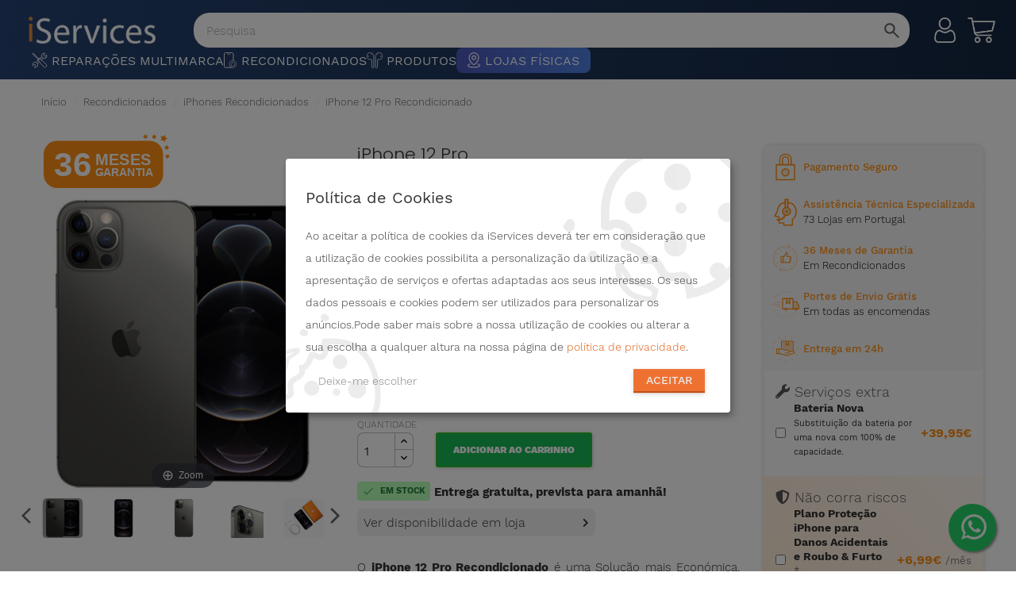

--- FILE ---
content_type: text/html; charset=utf-8
request_url: https://loja.iservices.pt/iphone-12-pro/775-11169-iphone-12-pro
body_size: 43051
content:
<!doctype html>

<html lang="pt-pt"
  >

<head>
  
    
  <meta charset="utf-8">


  <meta http-equiv="x-ua-compatible" content="ie=edge">




  <link rel="canonical" href="https://loja.iservices.pt/iphone-12-pro/775-iphone-12-pro">

  <script type="application/ld+json">
    [{
        "@context": "https://schema.org/",
        "@type": "Product",
        "name": "iPhone 12 Pro",
        "image": [
           "https://loja.iservices.pt/10624-large_default/iphone-12-pro.jpg"
            ,            "https://loja.iservices.pt/11749-large_default/iphone-12-pro.jpg"
            ,            "https://loja.iservices.pt/11750-large_default/iphone-12-pro.jpg"
            ,            "https://loja.iservices.pt/11748-large_default/iphone-12-pro.jpg"
            ,            "https://loja.iservices.pt/14608-large_default/iphone-12-pro.jpg"
                              ],
         
        "description": "📱 +300 mil equipamentos vendidos | 🔧 +40 testes | 👍 36 meses de garantia em qualquer Recondicionado . Conheça o iPhone 12 Pro. Apresentamos o iPhone 12 Pro com uma moldura de aço inoxidável brilhante e um surpreendente módulo triplo de câmeras de 12 MP na traseira. Na parte da frente, outra câmera de 12 MP para as melhores selfies e videochamadas.. A partir deste modelo começou a surgir nos smartphones da Apple o sensor LiDAR, que permite, através de tecnologia laser, reconstruir objetos e pessoas em Realidade Aumentada, assim como melhorar o reconhecimento do fundo e distância entre objetos enquanto tira fotografias.. Mais detalhes do iPhone 12 Pro. Em termos de performance, este telemóvel não desilude, com 6GB de RAM e um chip Apple A14 Bionic. Além disso, com a tecnologia MagSafe, pode conectar o seu iPhone 12 Pro a acessórios magnéticos como uma capa iPhone, carteira MagSafe entre outros. Em termos de conectividade, este smartphone está preparado para o 5G.. Com o ecrã Super Retina OLED com 6,1 polegadas pode ver os seus conteúdos preferidos com qualidade de topo. Aproveite para protegê-lo com uma película iPhone. No que toca às capacidades de armazenamento, pode encontrar desde a versão iPhone 12 Pro 128GB, mas também a versão iPhone 12 Pro 256GB e iPhone 12 Pro 512GB. Há ainda 4 cores à escolha: azul pacífico, prateado, dourado e grafite.. O equipamento pode vir com eSIM, Dual SIM físico ou um SIM físico único, dependendo da disponibilidade de stock.. Os iPhones Recondicionados oferecem uma experiência completa, com garantia de 3 anos em qualquer loja física, acompanhados de um cabo de carregamento Lightning e uma bateria* nova ou em excelente estado (igual ou superior a 80%). As entregas são gratuitas e a política de devolução é de 14 dias.. *Excecionalmente, a Garantia das Baterias dos Recondicionados iServices é de 1 ano.",
        "sku": "RTM93635",
                 "gtin13": "",
        "brand": {
          "@type": "Brand",
          "name": "Apple"
        },
         "additionalProperty": [
           {
            "@type": "PropertyValue",
            "name": "Ano de Lançamento",
            "value": "2020"
          }
          ,          {
            "@type": "PropertyValue",
            "name": "Dimensões",
            "value": "146.7 x 71.5 x 7.4 mm"
          }
          ,          {
            "@type": "PropertyValue",
            "name": "Tipo de Ecrã",
            "value": "Super Retina OLED, HDR10, Dolby Vision"
          }
          ,          {
            "@type": "PropertyValue",
            "name": "Dimensão do Ecrã",
            "value": "6,1 Polegadas"
          }
          ,          {
            "@type": "PropertyValue",
            "name": "Chip",
            "value": "Apple A14 Bionic"
          }
          ,          {
            "@type": "PropertyValue",
            "name": "Processador",
            "value": "Hexa-core (2x3.1 GHz Firestorm + 4x1.8 GHz Icestorm)"
          }
          ,          {
            "@type": "PropertyValue",
            "name": "Câmara Traseira",
            "value": "12 MP; 12 MP; 12 MP"
          }
          ,          {
            "@type": "PropertyValue",
            "name": "Câmara Frontal",
            "value": "12 MP"
          }
          ,          {
            "@type": "PropertyValue",
            "name": "Wi-Fi",
            "value": "Sim"
          }
          ,          {
            "@type": "PropertyValue",
            "name": "Bluetooth",
            "value": "5.0"
          }
          ,          {
            "@type": "PropertyValue",
            "name": "GPS",
            "value": "Sim"
          }
          ,          {
            "@type": "PropertyValue",
            "name": "NFC",
            "value": "Sim"
          }
          ,          {
            "@type": "PropertyValue",
            "name": "USB",
            "value": "Lightning"
          }
          ,          {
            "@type": "PropertyValue",
            "name": "Bateria",
            "value": "2815 mAh"
          }
          ,          {
            "@type": "PropertyValue",
            "name": "Carregador Incluído",
            "value": "Não"
          }
          ,          {
            "@type": "PropertyValue",
            "name": "Garantia",
            "value": "36 Meses"
          }
          ,          {
            "@type": "PropertyValue",
            "name": "Potência mínima de carregamento",
            "value": "5 Watts"
          }
          ,          {
            "@type": "PropertyValue",
            "name": "Potência máxima de carregamento",
            "value": "22 Watts"
          }
          ,          {
            "@type": "PropertyValue",
            "name": "Classe energética",
            "value": "B"
          }
          ,          {
            "@type": "PropertyValue",
            "name": "Compatibilidade USB PD",
            "value": "Sim"
          }
                        ], 
      "offers": {
        "@type": "Offer",
        "url": "https://loja.iservices.pt/iphone-12-pro/775-11169-iphone-12-pro",
        "itemCondition": "https://schema.org/RefurbishedCondition",
        "availability": "https://schema.org/InStock",
        "price": 366.67,
        "priceCurrency": "EUR",

        "priceValidUntil": "2026-01-21",
        "offeredBy": {
          "@type": "Organization",
          "@id": "https://loja.iservices.pt/",
          "name": "iServices"
        }

      }
    }]
  </script>



  <title>Compre o iPhone 12 Pro - Loja Online iServices</title>
  <meta name="description" content="Na iServices encontra o iPhone 12 Pro Recondicionado com 3 anos de garantia a um preço acessível. Solução Económica, Durável e Amiga do Ambiente.">
  <meta name="keywords" content="">
        <link rel="canonical" href="https://loja.iservices.pt/iphone-12-pro/775-iphone-12-pro">
    



  <meta name="viewport" content="width=device-width, initial-scale=1, maximum-scale=1" />



  <link rel="icon" type="image/vnd.microsoft.icon" href="https://loja.iservices.pt/img/favicon.ico?1739188971">
  <link rel="shortcut icon" type="image/x-icon" href="https://loja.iservices.pt/img/favicon.ico?1739188971">




    <link rel="stylesheet" href="https://loja.iservices.pt/themes/topmarket/assets/css/theme.css" type="text/css" media="all">
  <link rel="stylesheet" href="https://loja.iservices.pt/modules/blockreassurance/views/dist/front.css" type="text/css" media="all">
  <link rel="stylesheet" href="https://loja.iservices.pt/modules/paypal/views/css/paypal_fo.css" type="text/css" media="all">
  <link rel="stylesheet" href="https://loja.iservices.pt/modules/owlthemeconfigurator/views/css/frontend/owl.carousel.css" type="text/css" media="all">
  <link rel="stylesheet" href="https://loja.iservices.pt/modules/owlthemeconfigurator/views/css/frontend/owl.theme.css" type="text/css" media="all">
  <link rel="stylesheet" href="https://loja.iservices.pt/modules/owlthemeconfigurator/views/css/frontend/animate.css" type="text/css" media="all">
  <link rel="stylesheet" href="https://loja.iservices.pt/modules/owlthemeconfigurator/views/css/frontend/jquery.mCustomScrollbar.css" type="text/css" media="all">
  <link rel="stylesheet" href="https://loja.iservices.pt/modules/owlthemeconfigurator/views/css/frontend/owlthemeconfigurator.css" type="text/css" media="all">
  <link rel="stylesheet" href="https://loja.iservices.pt/modules/owlthemeconfigurator/views/css/frontend/nprogress.css" type="text/css" media="all">
  <link rel="stylesheet" href="https://loja.iservices.pt/modules/totshowmailalerts/views/css/front.css" type="text/css" media="all">
  <link rel="stylesheet" href="https://loja.iservices.pt/modules/psaffiliate/views/css/product.css" type="text/css" media="all">
  <link rel="stylesheet" href="https://loja.iservices.pt/modules/pksizeguide/views/assets/css/styles.css" type="text/css" media="all">
  <link rel="stylesheet" href="https://loja.iservices.pt/modules/whatsappchat/views/css/whatsapp.css" type="text/css" media="all">
  <link rel="stylesheet" href="https://loja.iservices.pt/modules/whatsappchat/views/css/jBox.min.css" type="text/css" media="all">
  <link rel="stylesheet" href="https://loja.iservices.pt/modules/accessorycheckbox//views/css/accessorycheckbox.css" type="text/css" media="all">
  <link rel="stylesheet" href="https://loja.iservices.pt/themes/_libraries/font-awesome/css/font-awesome.min.css" type="text/css" media="all">
  <link rel="stylesheet" href="https://loja.iservices.pt/modules/kd_advanceddeliveryinformation/views/css/delivery.css" type="text/css" media="all">
  <link rel="stylesheet" href="https://loja.iservices.pt/modules/kd_popafteraddtocart/views/css/modal.css" type="text/css" media="all">
  <link rel="stylesheet" href="https://loja.iservices.pt/modules/iservicesapps_lojaonlinegestix/views/css/product_store_stock_availability.css?2" type="text/css" media="all">
  <link rel="stylesheet" href="https://loja.iservices.pt/modules/pm_applepay/views/css/front.css" type="text/css" media="all">
  <link rel="stylesheet" href="https://loja.iservices.pt/themes/topmarket/assets/css/custom.css" type="text/css" media="all">
  <link rel="stylesheet" href="https://loja.iservices.pt/modules/owlthemeconfigurator/views/css/config_1.css" type="text/css" media="all">
  <link rel="stylesheet" href="https://loja.iservices.pt/modules/iservicesapps_iservices_menu/views/css/bs-bootstrap.css" type="text/css" media="all">
  <link rel="stylesheet" href="https://loja.iservices.pt/modules/iservicesapps_iservices_menu/views/css/ismenu_styles.css?3" type="text/css" media="all">
  <link rel="stylesheet" href="https://r.iservices.pt/vendor/jquery-ui/themes/ui-darkness/jquery-ui.min.css?v=6" type="text/css" media="all">
  <link rel="stylesheet" href="https://loja.iservices.pt/themes/topmarket/assets/css/is/layout.css?version=03" type="text/css" media="all">
  <link rel="stylesheet" href="https://r.iservices.pt/css/offcanvasmenu.css?v=01" type="text/css" media="all">
  <link rel="stylesheet" href="https://r.iservices.pt/css/search.css?v=88" type="text/css" media="all">
  <link rel="stylesheet" href="https://r.iservices.pt/css/footer.css?v=88" type="text/css" media="all">
  <link rel="stylesheet" href="https://loja.iservices.pt/themes/topmarket/assets/css/is_styles.css?version=10" type="text/css" media="all">
  <link rel="stylesheet" href="https://loja.iservices.pt/modules/iservicesapps_iservices_menu/views/css/slick.css" type="text/css" media="all">
  <link rel="stylesheet" href="https://loja.iservices.pt/modules/iservicesapps_iservices_menu/views/css/layerslider.css" type="text/css" media="all">
<link rel="stylesheet" href="https://loja.iservices.pt/modules/iservicesapps_iservices_menu/views/css/layerslider.css" type="text/css" media="all">



  <!-- Got the base url -->
  <link rel="stylesheet" type="text/css" href="https://loja.iservices.pt/themes/topmarket/assets/css/is_styles.css?version=10">
  <link rel="stylesheet" type="text/css" href="https://loja.iservices.pt/themes/topmarket/assets/css/is_theme.css?version=10">





   


 
  <script type="text/javascript" src="https://js.stripe.com/v3/" ></script>



  <script type="text/javascript">
        var ajax_url = "https:\/\/loja.iservices.pt\/module\/totshowmailalerts\/ajax?process=add&ajax=1";
        var apple_pay_button_theme = false;
        var apple_pay_button_type = false;
        var bdradius = "50";
        var bgcol = "#ffffff";
        var bgcolhov = "#000000";
        var capture_method = "automatic";
        var express_checkout = "0";
        var google_pay_button_theme = false;
        var google_pay_button_type = false;
        var handle_order_action_url = "https:\/\/loja.iservices.pt\/module\/stripe_official\/handleOrderAction";
        var id_product = 775;
        var id_product_attribute = 11148;
        var invalidMail = "O email que inseriu \u00e9 inv\u00e1lido.";
        var messageResultAddMail = {"success":"Pedido de notifica\u00e7\u00e3o registado.","alreadyRegistrated":"J\u00e1 tem um alerta para este produto.","invalidMail":"O email que inseriu \u00e9 inv\u00e1lido."};
        var pay_pal_button_theme = false;
        var pay_pal_button_type = false;
        var pm_applepay = {"apple_pay_stripe_charge_url":"https:\/\/loja.iservices.pt\/module\/pm_applepay\/stripe?action=charge","apple_pay_edited_details_url":"https:\/\/loja.iservices.pt\/module\/pm_applepay\/stripe?action=edited_details","apple_pay_buy_product_url":"https:\/\/loja.iservices.pt\/module\/pm_applepay\/stripe?action=buy_product","apple_pay_stripe_publishable_key":"pk_live_51J55x5LUNL8KxmVby24d2c74jMQN6F2a1wprFchAtsUXuLWQHyL2rC6otNjBUsMLYxLP7IT6n2LHpqJ1HEkDXMw600lWAunyWK","apple_pay_has_products_in_cart":false,"apple_pay_clear_cart_confirmation_message":"O seu carrinho de compras n\u00e3o est\u00e1 vazio, se continuar, ser\u00e1 esvaziado."};
        var postcode = null;
        var prestashop = {"cart":{"products":[],"totals":{"total":{"type":"total","label":"Total","amount":0,"value":"0,00\u00a0\u20ac"},"total_including_tax":{"type":"total","label":"Total (com IVA)","amount":0,"value":"0,00\u00a0\u20ac"},"total_excluding_tax":{"type":"total","label":"Total (sem IVA)","amount":0,"value":"0,00\u00a0\u20ac"}},"subtotals":{"products":{"type":"products","label":"Subtotal","amount":0,"value":"0,00\u00a0\u20ac"},"discounts":null,"shipping":{"type":"shipping","label":"Envio","amount":0,"value":""},"tax":null},"products_count":0,"summary_string":"0 artigos","vouchers":{"allowed":1,"added":[]},"discounts":[],"minimalPurchase":0,"minimalPurchaseRequired":""},"currency":{"id":2,"name":"Euro","iso_code":"EUR","iso_code_num":"978","sign":"\u20ac"},"customer":{"lastname":null,"firstname":null,"email":null,"birthday":null,"newsletter":null,"newsletter_date_add":null,"optin":null,"website":null,"company":null,"siret":null,"ape":null,"is_logged":false,"gender":{"type":null,"name":null},"addresses":[]},"country":{"id_zone":1,"id_currency":0,"call_prefix":351,"iso_code":"PT","active":"1","contains_states":"0","need_identification_number":"0","need_zip_code":"1","zip_code_format":"NNNN-NNN","display_tax_label":"1","name":"Portugal","id":15},"language":{"name":"Portugal","iso_code":"pt","locale":"pt-PT","language_code":"pt-pt","active":"1","is_rtl":"0","date_format_lite":"d-m-Y","date_format_full":"d-m-Y H:i:s","id":2},"page":{"title":"","canonical":"https:\/\/loja.iservices.pt\/iphone-12-pro\/775-iphone-12-pro","meta":{"title":"Compre o iPhone 12 Pro - Loja Online iServices","description":"Na iServices encontra o iPhone 12 Pro Recondicionado com 3 anos de garantia a um pre\u00e7o acess\u00edvel. Solu\u00e7\u00e3o Econ\u00f3mica, Dur\u00e1vel e Amiga do Ambiente.","keywords":"","robots":"index"},"page_name":"product","body_classes":{"lang-pt":true,"lang-rtl":false,"country-PT":true,"currency-EUR":true,"layout-full-width":true,"page-product":true,"tax-display-enabled":true,"page-customer-account":false,"product-id-775":true,"product-iPhone 12 Pro":true,"product-id-category-106":true,"product-id-manufacturer-4":true,"product-id-supplier-0":true,"product-available-for-order":true},"admin_notifications":[],"password-policy":{"feedbacks":{"0":"Muito fraco","1":"Fraco","2":"M\u00e9dio","3":"Forte","4":"Muito forte","Straight rows of keys are easy to guess":"As linhas rectas de teclas s\u00e3o f\u00e1ceis de adivinhar","Short keyboard patterns are easy to guess":"Os padr\u00f5es curtos do teclado s\u00e3o f\u00e1ceis de adivinhar","Use a longer keyboard pattern with more turns":"Utilizar um padr\u00e3o de teclado mais longo com mais voltas","Repeats like \"aaa\" are easy to guess":"Repeti\u00e7\u00f5es como \"aaa\" s\u00e3o f\u00e1ceis de adivinhar","Repeats like \"abcabcabc\" are only slightly harder to guess than \"abc\"":"Repeti\u00e7\u00f5es como \"abcabcabc\" s\u00e3o apenas ligeiramente mais dif\u00edceis de adivinhar do que \"abc\"","Sequences like abc or 6543 are easy to guess":"Sequ\u00eancias como \"abc\" ou \"6543\" s\u00e3o f\u00e1ceis de adivinhar","Recent years are easy to guess":"Os \u00faltimos anos s\u00e3o f\u00e1ceis de adivinhar","Dates are often easy to guess":"As datas s\u00e3o muitas vezes f\u00e1ceis de adivinhar","This is a top-10 common password":"Esta \u00e9 uma das 10 palavras-passe mais comuns","This is a top-100 common password":"Esta \u00e9 uma das top-100 palavras-passe mais usadas e comuns","This is a very common password":"Esta \u00e9 uma palavra-passe muito comum","This is similar to a commonly used password":"Isto \u00e9 semelhante a uma palavra-passe comummente utilizada","A word by itself is easy to guess":"Uma palavra por si s\u00f3 \u00e9 f\u00e1cil de adivinhar","Names and surnames by themselves are easy to guess":"Os nomes e apelidos por si s\u00f3 s\u00e3o f\u00e1ceis de adivinhar","Common names and surnames are easy to guess":"Os nomes comuns e os apelidos s\u00e3o f\u00e1ceis de adivinhar","Use a few words, avoid common phrases":"Utilizar poucas palavras, evitar frases comuns","No need for symbols, digits, or uppercase letters":"N\u00e3o s\u00e3o necess\u00e1rios s\u00edmbolos, d\u00edgitos ou letras mai\u00fasculas","Avoid repeated words and characters":"Evitar palavras e caracteres repetidos","Avoid sequences":"Evitar sequ\u00eancias","Avoid recent years":"Evitar os \u00faltimos anos","Avoid years that are associated with you":"Evitar os anos que lhe est\u00e3o associados","Avoid dates and years that are associated with you":"Evitar datas e anos que estejam associados a si","Capitalization doesn't help very much":"A capitaliza\u00e7\u00e3o n\u00e3o ajuda muito","All-uppercase is almost as easy to guess as all-lowercase":"As mai\u00fasculas s\u00e3o quase t\u00e3o f\u00e1ceis de adivinhar como as min\u00fasculas","Reversed words aren't much harder to guess":"As palavras invertidas n\u00e3o s\u00e3o muito mais dif\u00edceis de adivinhar","Predictable substitutions like '@' instead of 'a' don't help very much":"As substitui\u00e7\u00f5es previs\u00edveis como \"@\" em vez de \"a\" n\u00e3o ajudam muito","Add another word or two. Uncommon words are better.":"Acrescentar mais uma ou duas palavras. As palavras pouco comuns s\u00e3o melhores."}}},"shop":{"name":"iServices","logo":"https:\/\/loja.iservices.pt\/img\/logo-1719569415.jpg","stores_icon":"https:\/\/loja.iservices.pt\/img\/logo_stores.png","favicon":"https:\/\/loja.iservices.pt\/img\/favicon.ico"},"core_js_public_path":"\/themes\/","urls":{"base_url":"https:\/\/loja.iservices.pt\/","current_url":"https:\/\/loja.iservices.pt\/iphone-12-pro\/775-11169-iphone-12-pro","shop_domain_url":"https:\/\/loja.iservices.pt","img_ps_url":"https:\/\/loja.iservices.pt\/img\/","img_cat_url":"https:\/\/loja.iservices.pt\/img\/c\/","img_lang_url":"https:\/\/loja.iservices.pt\/img\/l\/","img_prod_url":"https:\/\/loja.iservices.pt\/img\/p\/","img_manu_url":"https:\/\/loja.iservices.pt\/img\/m\/","img_sup_url":"https:\/\/loja.iservices.pt\/img\/su\/","img_ship_url":"https:\/\/loja.iservices.pt\/img\/s\/","img_store_url":"https:\/\/loja.iservices.pt\/img\/st\/","img_col_url":"https:\/\/loja.iservices.pt\/img\/co\/","img_url":"https:\/\/loja.iservices.pt\/themes\/topmarket\/assets\/img\/","css_url":"https:\/\/loja.iservices.pt\/themes\/topmarket\/assets\/css\/","js_url":"https:\/\/loja.iservices.pt\/themes\/topmarket\/assets\/js\/","pic_url":"https:\/\/loja.iservices.pt\/upload\/","theme_assets":"https:\/\/loja.iservices.pt\/themes\/topmarket\/assets\/","theme_dir":"https:\/\/loja.iservices.pt\/themes\/topmarket\/","pages":{"address":"https:\/\/loja.iservices.pt\/morada","addresses":"https:\/\/loja.iservices.pt\/moradas","authentication":"https:\/\/loja.iservices.pt\/inicio-de-sessao","manufacturer":"https:\/\/loja.iservices.pt\/marcas","cart":"https:\/\/loja.iservices.pt\/carrinho","category":"https:\/\/loja.iservices.pt\/index.php?controller=category","cms":"https:\/\/loja.iservices.pt\/index.php?controller=cms","contact":"https:\/\/loja.iservices.pt\/contacte-nos","discount":"https:\/\/loja.iservices.pt\/descontos","guest_tracking":"https:\/\/loja.iservices.pt\/seguimento-de-visitante","history":"https:\/\/loja.iservices.pt\/historico-de-encomendas","identity":"https:\/\/loja.iservices.pt\/identidade","index":"https:\/\/loja.iservices.pt\/","my_account":"https:\/\/loja.iservices.pt\/a-minha-conta","order_confirmation":"https:\/\/loja.iservices.pt\/confirmacao-encomenda","order_detail":"https:\/\/loja.iservices.pt\/index.php?controller=order-detail","order_follow":"https:\/\/loja.iservices.pt\/acompanhar-encomenda","order":"https:\/\/loja.iservices.pt\/encomenda","order_return":"https:\/\/loja.iservices.pt\/index.php?controller=order-return","order_slip":"https:\/\/loja.iservices.pt\/nota-de-encomenda","pagenotfound":"https:\/\/loja.iservices.pt\/p\u00e1gina-n\u00e3o-encontrada","password":"https:\/\/loja.iservices.pt\/recuperar-palavra-passe","pdf_invoice":"https:\/\/loja.iservices.pt\/index.php?controller=pdf-invoice","pdf_order_return":"https:\/\/loja.iservices.pt\/index.php?controller=pdf-order-return","pdf_order_slip":"https:\/\/loja.iservices.pt\/index.php?controller=pdf-order-slip","prices_drop":"https:\/\/loja.iservices.pt\/promocoes","product":"https:\/\/loja.iservices.pt\/index.php?controller=product","registration":"https:\/\/loja.iservices.pt\/index.php?controller=registration","search":"https:\/\/loja.iservices.pt\/pesquisa","sitemap":"https:\/\/loja.iservices.pt\/mapa-do-site","stores":"https:\/\/loja.iservices.pt\/lojas","supplier":"https:\/\/loja.iservices.pt\/fornecedores","new_products":"https:\/\/loja.iservices.pt\/novos-produtos","brands":"https:\/\/loja.iservices.pt\/marcas","register":"https:\/\/loja.iservices.pt\/index.php?controller=registration","order_login":"https:\/\/loja.iservices.pt\/encomenda?login=1"},"alternative_langs":{"en-us":"https:\/\/store.iservices.pt\/iphone-12-pro\/775-iphone-12-pro","pt-pt":"https:\/\/loja.iservices.pt\/iphone-12-pro\/775-iphone-12-pro","es-IC":"https:\/\/tienda.iservices.com.es\/iphone-12-pro\/775-iphone-12-pro","fr-FR":"https:\/\/boutique.iservices.fr\/iphone-12-pro\/775-iphone-12-pro","nl-NL":"https:\/\/butik.iservices.nl\/iphone-12-pro\/775-iphone-12-pro","fr-BE":"https:\/\/boutique.iservices.be\/iphone-12-pro\/775-iphone-12-pro","nl-BE":"https:\/\/boutique.iservices.be\/iphone-12-pro\/775-iphone-12-pro","es-ES":"https:\/\/tienda.iservices.es\/iphone-12-pro\/775-iphone-12-pro"},"actions":{"logout":"https:\/\/loja.iservices.pt\/?mylogout="},"no_picture_image":{"bySize":{"cart_default":{"url":"https:\/\/loja.iservices.pt\/img\/p\/pt-default-cart_default.jpg","width":125,"height":125},"small_default":{"url":"https:\/\/loja.iservices.pt\/img\/p\/pt-default-small_default.jpg","width":150,"height":150},"home_default":{"url":"https:\/\/loja.iservices.pt\/img\/p\/pt-default-home_default.jpg","width":300,"height":300},"medium_default":{"url":"https:\/\/loja.iservices.pt\/img\/p\/pt-default-medium_default.jpg","width":452,"height":452},"large_default":{"url":"https:\/\/loja.iservices.pt\/img\/p\/pt-default-large_default.jpg","width":800,"height":800}},"small":{"url":"https:\/\/loja.iservices.pt\/img\/p\/pt-default-cart_default.jpg","width":125,"height":125},"medium":{"url":"https:\/\/loja.iservices.pt\/img\/p\/pt-default-home_default.jpg","width":300,"height":300},"large":{"url":"https:\/\/loja.iservices.pt\/img\/p\/pt-default-large_default.jpg","width":800,"height":800},"legend":""}},"configuration":{"display_taxes_label":true,"display_prices_tax_incl":true,"is_catalog":false,"show_prices":true,"opt_in":{"partner":false},"quantity_discount":{"type":"discount","label":"Desconto por unidade"},"voucher_enabled":1,"return_enabled":0},"field_required":[],"breadcrumb":{"links":[{"title":"In\u00edcio","url":"https:\/\/loja.iservices.pt\/"},{"title":"Recondicionados","url":"https:\/\/loja.iservices.pt\/recondicionados-10"},{"title":"iPhones Recondicionados","url":"https:\/\/loja.iservices.pt\/iphones-recondicionados-90"},{"title":"iPhone 12 Pro Recondicionado","url":"https:\/\/loja.iservices.pt\/iphone-12-pro-106"},{"title":"iPhone 12 Pro","url":"https:\/\/loja.iservices.pt\/iphone-12-pro\/775-11169-iphone-12-pro#\/estado-muito_bom\/armazenamento-256_gb\/cor_iphone_12_pro_max-grafite"}],"count":5},"link":{"protocol_link":"https:\/\/","protocol_content":"https:\/\/"},"time":1768988440,"static_token":"67e56a8ee55f31bb65dd83b15a95eb67","token":"8beef755eab292a72b7b4c27ba6beea2","debug":false,"modules":{"kd_popafteraddtocart":null,"languageperdomain":null}};
        var ps_version = 17;
        var psemailsubscription_subscription = "https:\/\/loja.iservices.pt\/module\/ps_emailsubscription\/subscription";
        var psr_icon_color = "#ff9015";
        var stripe_address = {"id":null,"id_shop_list":[],"force_id":false,"id_customer":null,"id_manufacturer":null,"id_supplier":null,"id_warehouse":null,"id_country":null,"id_state":null,"country":null,"alias":null,"company":null,"lastname":null,"firstname":null,"address1":null,"address2":null,"postcode":null,"city":null,"other":null,"phone":null,"phone_mobile":null,"vat_number":null,"dni":null,"date_add":null,"date_upd":null,"deleted":false};
        var stripe_address_country_code = false;
        var stripe_amount = 0;
        var stripe_calculate_shipping = "https:\/\/loja.iservices.pt\/module\/stripe_official\/calculateShipping";
        var stripe_create_elements = "https:\/\/loja.iservices.pt\/module\/stripe_official\/createElements";
        var stripe_create_express_checkout = "https:\/\/loja.iservices.pt\/module\/stripe_official\/createExpressCheckout";
        var stripe_create_intent = "https:\/\/loja.iservices.pt\/module\/stripe_official\/createIntent";
        var stripe_css = "{\"base\": {\"iconColor\": \"#666ee8\",\"color\": \"#31325f\",\"fontWeight\": 400,\"fontFamily\": \"-apple-system, BlinkMacSystemFont, Segoe UI, Roboto, Oxygen-Sans, Ubuntu, Cantarell, Helvetica Neue, sans-serif\",\"fontSmoothing\": \"antialiased\",\"fontSize\": \"15px\",\"::placeholder\": { \"color\": \"#aab7c4\" },\":-webkit-autofill\": { \"color\": \"#666ee8\" }}}";
        var stripe_currency = "eur";
        var stripe_email = null;
        var stripe_fullname = " ";
        var stripe_layout = "tabs";
        var stripe_locale = "pt";
        var stripe_locations = [""];
        var stripe_merchant_country_code = "PT";
        var stripe_message = {"processing":"Processamento","accept_cgv":"Por favor aceite o CGV","redirecting":"Redirecionar"};
        var stripe_module_dir = "\/modules\/stripe_official";
        var stripe_order_confirm = "https:\/\/loja.iservices.pt\/module\/stripe_official\/orderConfirmationReturn";
        var stripe_payment_elements_enabled = "1";
        var stripe_pk = "pk_live_51J55x5LUNL8KxmVby24d2c74jMQN6F2a1wprFchAtsUXuLWQHyL2rC6otNjBUsMLYxLP7IT6n2LHpqJ1HEkDXMw600lWAunyWK";
        var stripe_position = "middle";
        var stripe_postcode_disabled = "0";
        var stripe_ps_version = "1.7";
        var stripe_theme = "stripe";
        var tokenAddAlerts = "2fd4ebe521499841a70dd58909678a7c30aaba70a32c0462f209780cedd94666";
        var tot_votre_email = "your@email.com";
        var txtcol = "#000000";
        var txtcolhov = "#ffffff";
        var urlMailAdd = "https:\/\/loja.iservices.pt\/module\/ps_emailalerts\/actions?process=add";
        var urlMailCheck = "https:\/\/loja.iservices.pt\/module\/ps_emailalerts\/actions?process=check";
        var use_new_ps_translation = true;
      </script>

  <!-- Got the base url -->
  <!-- TrustBox script -->
<script type="text/javascript" src="//widget.trustpilot.com/bootstrap/v5/tp.widget.bootstrap.min.js" async></script>
<!-- End TrustBox script -->
  







  
<!-- Magic Zoom Prestashop module version v5.10.3 [v1.6.94:v5.3.7] -->
<script type="text/javascript">window["mgctlbx$Pltm"] = "Prestashop";</script>
<link type="text/css" href="/modules/magiczoom/views/css/magiczoom.css" rel="stylesheet" media="screen" />
<link type="text/css" href="/modules/magiczoom/views/css/magiczoom.module.css" rel="stylesheet" media="screen" />
<script type="text/javascript" src="/modules/magiczoom/views/js/magiczoom.js"></script>
<script type="text/javascript" src="/modules/magiczoom/views/js/magictoolbox.utils.js"></script>
<script type="text/javascript">
	var mzOptions = {
		'zoomWidth':'auto',
		'zoomHeight':'auto',
		'zoomPosition':'right',
		'zoomDistance':15,
		'selectorTrigger':'click',
		'transitionEffect':true,
		'lazyZoom':false,
		'rightClick':false,
		'cssClass':'',
		'zoomMode':'zoom',
		'zoomOn':'click',
		'upscale':true,
		'smoothing':true,
		'variableZoom':false,
		'zoomCaption':'off',
		'hint':'once',
		'textHoverZoomHint':'Hover to zoom',
		'textClickZoomHint':'Zoom'
	}
</script>
<script type="text/javascript">
	var mzMobileOptions = {
		'zoomMode':'off',
		'textHoverZoomHint':'Touch to zoom',
		'textClickZoomHint':'Double tap or pinch to zoom'
	}
</script>

<script type="text/javascript">
    var isPrestaShop15x = true;
    var isPrestaShop1541 = true;
    var isPrestaShop156x = true;
    var isPrestaShop16x = true;
    var isPrestaShop17x = true;
    var mEvent = 'click';
    var originalLayout = false;
    var m360AsPrimaryImage = true && (typeof(window['Magic360']) != 'undefined');
    var useMagicScroll = false;
    var scrollItems = 3;
    var isProductMagicZoomReady = false;
    var allowHighlightActiveSelectorOnUpdate = true;
    mzOptions['onZoomReady'] = function(id) {
        //console.log('MagicZoom onZoomReady: ', id);
        if (id == 'MagicZoomImageMainImage') {
            isProductMagicZoomReady = true;
        }
    }
    mzOptions['onUpdate'] = function(id, oldA, newA) {
        //console.log('MagicZoom onUpdate: ', id);
        if (allowHighlightActiveSelectorOnUpdate) {
            mtHighlightActiveSelector(newA);
        }
        allowHighlightActiveSelectorOnUpdate = true;
    }


</script>
<script type="text/javascript" src="/modules/magiczoom/views/js/product17.js"></script>

<script type="text/javascript" src="/modules/magiczoom/views/js/switch.js"></script>







<script type="application/ld+json">
  [{
      "@context": "http://www.schema.org",
      "@type": "Organization",
      "name": "iServices",
      "email": "geral@iservices.com",
      "url": "https://loja.iservices.pt/",
      "description": "Na iServices encontra o iPhone 12 Pro Recondicionado com 3 anos de garantia a um preço acessível. Solução Económica, Durável e Amiga do Ambiente.",
      "sameAs": [
        "https://www.iservices.fr",
        "https://www.iservices.be",
        "https://www.iservices.es",
        "https://www.iservices.com.es",
        "https://canarias.iservices.es"

      ],
            "logo": "https://iservices.pt/img/logos/iservices_logo_white.png",
      "image": "https://r.iservices.pt/common/seos/1548691880image_seo.png",
      "areaServed": {
        "@type": "geoShape",
                "addressCountry": "EU"

      }

          ,  "contactPoint": [{
        "@type": "ContactPoint",
        "telephone": "+351210172498 ",
        "email": "geral@iservices.com",
        "contactType": "Loja Online"
      }]

    
    },

    {
      "@context": "https://schema.org",
      "@type": "OnlineStore",
      "name": "iServices",
      "email":"geral@iservices.com",
      "description": "Na iServices encontra o iPhone 12 Pro Recondicionado com 3 anos de garantia a um preço acessível. Solução Económica, Durável e Amiga do Ambiente.",
      "logo": "https://iservices.pt/img/logos/iservices_logo_white.png",
      "image": "https://r.iservices.pt/common/seos/1548691880image_seo.png",
      "foundingDate": "2011-05-02",
      "parentOrganization": {
        "@type": "OnlineBusiness",
        "name": "iServices",
        "description": "Na iServices encontra o iPhone 12 Pro Recondicionado com 3 anos de garantia a um preço acessível. Solução Económica, Durável e Amiga do Ambiente.",
        "url": "https://iservices.pt/"
                      ,  "contactPoint": [{
              "@type": "ContactPoint",
              "telephone": "+351210172498 ",
              "email": "geral@iservices.com",
              "contactType": "Loja Online"
            }]
      
                }

    },

    {
      "@context": "https://schema.org",
      "@type": "BreadcrumbList",
      "itemListElement": [
                  {
            "@type": "ListItem",
            "position": 1,
            "item": {
              "@id": "https://loja.iservices.pt/",
              "name": "Início"
            }
            }  ,                     {
            "@type": "ListItem",
            "position": 2,
            "item": {
              "@id": "https://loja.iservices.pt/recondicionados-10",
              "name": "Recondicionados"
            }
            }  ,                     {
            "@type": "ListItem",
            "position": 3,
            "item": {
              "@id": "https://loja.iservices.pt/iphones-recondicionados-90",
              "name": "iPhones Recondicionados"
            }
            }  ,                     {
            "@type": "ListItem",
            "position": 4,
            "item": {
              "@id": "https://loja.iservices.pt/iphone-12-pro-106",
              "name": "iPhone 12 Pro Recondicionado"
            }
            }  ,                     {
            "@type": "ListItem",
            "position": 5,
            "item": {
              "@id": "https://loja.iservices.pt/iphone-12-pro/775-11169-iphone-12-pro#/estado-muito_bom/armazenamento-256_gb/cor_iphone_12_pro_max-grafite",
              "name": "iPhone 12 Pro"
            }
            }                    ]
      },
      {
        "@context": "http://schema.org",
        "@type": "WebSite",
        "name": "iServices",
        "url": "https://loja.iservices.pt/",
        "potentialAction": {
          "@type": "SearchAction",
          "target": "https://loja.iservices.pt/pesquisa?search={q}",
          "query-input": "required name=q"
        }
      }

    ]
</script>


    
                <link rel="stylesheet" href="https://iservices.pt/css/klaro/klaro.css?v=114">
        <script type="text/javascript" src="https://iservices.pt/js/klaro/klaro-config.js"></script>
        <script type="text/javascript" src="https://iservices.pt/js/klaro/klaro-no-css.js"></script>
    

  
    <!-- Microsoft Clarity Code -->
    <script type="opt-in" data-name="clid" data-type="text/javascript">
      (function(c,l,a,r,i,t,y){
    c[a]=c[a]||function(){(c[a].q=c[a].q||[]).push(arguments)};
                                                                            t=l.createElement(r);t.async=1;t.src="https://www.clarity.ms/tag/"+i;
                                                                            y=l.getElementsByTagName(r)[0];y.parentNode.insertBefore(t,y);
                                                                        })(window, document, "clarity", "script", "bgc8dwwhr1");
                                                                    </script>
    <!-- End Microsoft Clarity Code -->
  

  
    <!-- Facebook Pixel Code -->
    <script>
      ! function(f, b, e, v, n, t, s)
      {if(f.fbq)return;n=f.fbq=function(){n.callMethod?
      n.callMethod.apply(n, arguments): n.queue.push(arguments)
      };
      if (!f._fbq) f._fbq = n;
      n.push = n;
      n.loaded = !0;
      n.version = '2.0';
      n.queue = [];
      t = b.createElement(e);
      t.async = !0;
      t.src = v;
      s = b.getElementsByTagName(e)[0];
      s.parentNode.insertBefore(t, s)
      }(window, document, 'script',
        'https://connect.facebook.net/en_US/fbevents.js');
      fbq('init', '217456688810339');
      fbq('track', 'PageView');
    </script>
    <noscript>
      <img height="1" width="1" src="https://www.facebook.com/tr?id=217456688810339&ev=PageView
        &noscript=1" />
    </noscript>
    <!-- End Facebook Pixel Code -->

    <!-- TikTok pixel -->
    <script type="opt-in" data-name="_ttp" data-type="text/javascript">
      !function (w, d, t) {
    w.TiktokAnalyticsObject=t;var ttq=w[t]=w[t]||[];ttq.methods=["page","track","identify","instances","debug","on","off","once","ready","alias","group","enableCookie","disableCookie"],ttq.setAndDefer=function(t,e){t[e]=function(){t.push([e].concat(Array.prototype.slice.call(arguments,0)))}};for(var i=0;i<ttq.methods.length;i++)ttq.setAndDefer(ttq,ttq.methods[i]);ttq.instance=function(t){for(var e=ttq._i[t]||[],n=0;n<ttq.methods.length;n++
    )ttq.setAndDefer(e,ttq.methods[n]);return e},ttq.load=function(e,n){var i="https://analytics.tiktok.com/i18n/pixel/events.js";ttq._i=ttq._i||{},ttq._i[e]=[],ttq._i[e]._u=i,ttq._t=ttq._t||{},ttq._t[e]=+new Date,ttq._o=ttq._o||{},ttq._o[e]=n||{};n=document.createElement("script");n.type="text/javascript",n.async=!0,n.src=i+"?sdkid="+e+"&lib="+t;e=document.getElementsByTagName("script")[0];e.parentNode.insertBefore(n,e)};

                                                                                  ttq.load('CDRRE0RC77U40D3HMS6G');
                                                                                  ttq.page();
                                                                        }(window, document, 'ttq');
                                                                        </script>
  

<!-- Google Tag Manager IC/ES -->
<script data-type="application/javascript" type="text/plain" data-name="google-tag-manager">
   (function(w,d,s,l,i){w[l]=w[l]||[];w[l].push({'gtm.start':
      new Date().getTime(), event: 'gtm.js'
      });
      var f = d.getElementsByTagName(s)[0],
        j = d.createElement(s),
        dl = l != 'dataLayer' ? '&l=' + l : '';
      j.async = true;
      j.src =
        'https://www.googletagmanager.com/gtm.js?id=' + i + dl;
      f.parentNode.insertBefore(j, f);
      })
  (window, document, 'script', 'dataLayer', 'GTM-PTKWHTJ');
</script>

<!-- Global site tag (gtag.js) - Google AdWords: 970087729 -->
<!-- <script async src="https://www.googletagmanager.com/gtag/js?id=AW-970087729"></script> -->
<!-- Global Site Tag (gtag.js) - Google Analytics
<script async src="https://www.googletagmanager.com/gtag/js?id=UA-57286635-1"></script>
<script>
  window.dataLayer = window.dataLayer || [];
  function gtag(){
    dataLayer.push(arguments)
  };
  gtag('js', new Date());

  gtag('config', 'UA-57286635-1');

  <!-- Global site tag (gtag.js) - Google AdWords: 970087729 -->
<!-- gtag('config', 'AW-970087729'); 
</script>
 -->


  
    <!-- Clarity script -->
    <script type="opt-in" data-name="clid" data-type="text/javascript">
      (function(c,l,a,r,i,t,y){
    c[a]=c[a]||function(){(c[a].q=c[a].q||[]).push(arguments)};
                                                                            t=l.createElement(r);t.async=1;t.src="https://www.clarity.ms/tag/"+i;
                                                                            y=l.getElementsByTagName(r)[0];y.parentNode.insertBefore(t,y);
                                                                        })(window, document, "clarity", "script", "bgc8dwwhr1");

                                                                    </script>
    <!-- End Clarity script -->

  

  

  <meta property="og:type" content="product">
  <meta property="og:url" content="https://loja.iservices.pt/iphone-12-pro/775-11169-iphone-12-pro">
  <meta property="og:title" content="Compre o iPhone 12 Pro - Loja Online iServices">
  <meta property="og:site_name" content="iServices">
  <meta property="og:description" content="Na iServices encontra o iPhone 12 Pro Recondicionado com 3 anos de garantia a um preço acessível. Solução Económica, Durável e Amiga do Ambiente.">
  <meta property="og:image" content="https://loja.iservices.pt/11741-large_default/iphone-12-pro.jpg">
  <meta property="product:pretax_price:amount" content="366.67">
  <meta property="product:pretax_price:currency" content="EUR">
  <meta property="product:price:amount" content="366.67">
  <meta property="product:price:currency" content="EUR">
  

  
</head>

<body id="product"
  class="lang-pt country-pt currency-eur layout-full-width page-product tax-display-enabled product-id-775 product-iphone-12-pro product-id-category-106 product-id-manufacturer-4 product-id-supplier-0 product-available-for-orderlang-pt country-pt currency-eur layout-full-width page-product tax-display-enabled product-id-775 product-iphone-12-pro product-id-category-106 product-id-manufacturer-4 product-id-supplier-0 product-available-for-order">

  <div id="main-content" class="search-module">

    <!-- Google Tag Manager (noscript) -->
    <noscript><iframe src="https://www.googletagmanager.com/ns.html?id=GTM-PTKWHTJ" height="0" width="0"
        style="display:none;visibility:hidden"></iframe></noscript>
    <!-- End Google Tag Manager (noscript) -->

    
      

  
    <header class="header-content">  
                <div class="bs row layout-max-width">
              <div class="header-top">
                  <div class="bs  p-lg-0 menu-logo order-0 order-md-0  p-0">
                                        <svg id="hamburgerMenuOpen" aria-label="open menu" aria-hidden="true" width="32" height="24" viewBox="0 0 32 24" fill="none" xmlns="http://www.w3.org/2000/svg"><rect width="32" height="4.8" fill="white"></rect> <rect y="9.6001" width="32" height="4.8" fill="white"></rect> <rect y="19.2" width="24" height="4.8" fill="url(#paint0_linear_3253_6555)"></rect> <defs><linearGradient id="paint0_linear_3253_6555" x1="0" y1="21.6" x2="24" y2="21.6" gradientUnits="userSpaceOnUse"><stop stop-color="#FF9015"></stop> <stop offset="1" stop-color="#FF9015" stop-opacity="0.3"></stop></linearGradient></defs></svg>

<div class="" tabindex="-1" id="menuContainer"  data-baseurl="https://iservices.pt/api/v1/menu/header" data-language="pt">
<!-- lorem ipsum -->
    <div id="menuWrapper">
        <div class="menuContent">
            <div class="sidemenu-header">
                <div class="bs align-items-center d-flex flex-row justify-content-center">
                    <div id="iconContainer">
                        <img width="35px" src="/img/icones/menu/ic_menugrid.svg" alt="iServices">
                    </div>
                    <p class="menuHeader">Menu</p>
                </div>
                <button type="button" class="btn-close" id="offcanvasClose" aria-label="Fechar"></button>
            </div>
            <div class="" id="submenuContent">
                <div id="submenuAPIContent">
                    <div class="table-loader-container">
                        <div class="table-loader-item"></div>
                        <div class="table-loader-item"></div>
                        <div class="table-loader-item"></div>
                        <div class="table-loader-item"></div>
                        <div class="table-loader-item"></div>
                    </div>
                </div>
                <a id="submenuContentLink"><button class="submenu-link submenu-button">Ver tudo</button></a>

                
            </div>

        </div>
    </div>
    <div class="" id="submenuWrapper">
        <div id="CrossSellingBannerWrapper"></div>
        <div class="submenuWrapperContent">
            <div class="bs d-flex align-items-center d-flex justify-content-between mb-5">
                <div>
                    <div class="mb-0" id="gridmenuTitle"></div>
                    <div><a href="" id="gridmenuTitleLink">Ver tudo</a></div>
                </div>
                <button type="button" class="bs btn btn-link" id="offcanvasGridClose" aria-label="Voltar"><svg
                        width="35px" height="35px" xmlns="http://www.w3.org/2000/svg" viewBox="0 0 40 40"
                        class="icon icon--md icon--currentColor" aria-hidden="false" focusable="false">
                        <path fill="#141414" fill-rule="nonzero"
                            d="M33 19.016H9.399l8.3-8.309a1 1 0 1 0-1.415-1.413L6.292 19.296a1.001 1.001 0 0 0-.291.714L6 20.016c0 .006.003.011.003.017a1 1 0 0 0 .286.684l.003.006.001.001 9.991 10.001a.993.993 0 0 0 .707.293 1 1 0 0 0 .708-1.706l-8.287-8.296H33a1 1 0 0 0 0-2">
                        </path>
                    </svg></button>
            </div>
            <div class="bs d-flex flex-column flex-xl-row gridMenuContainer">
                <div class="bs d-block">
                    <div class="gridMenuWrapper" id="gridMenuContent">
                    </div>
                </div>
                <div class="bs d-block pt-5 pt-xl-0">
                    <div id="crossSellingWrapper" class=" bs flex-column flex-sm-row flex-xl-column justify-content-xl-start">
                    </div>
                </div>
            </div>
        </div>
    </div>
</div>

                      <a class="header-site-logo"
                        href="https://iservices.pt/">                        <img src="https://iservices.pt/img/logos/iservices_logo_white-small.png" alt="iServices">                       </a>
                  </div>
                  <div
                    class="menu-search  flex-grow-1 col-lg-expand d-flex align-items-center justify-content-end position-static order-2bs- order-md-1">
                                          <!-- REPLACE WITH SEARCH TPL -->
<div class="bs search-container  search-module">
  <form method="GET" action="https://iservices.pt/search" accept-charset="UTF-8">
    <button type="submit" class="form-search" aria-label="Pesquisar">
      <div class=" submit-button" style="width: 25px; height: 25px; display: inline-block"><svg
          xmlns="http://www.w3.org/2000/svg" height="100%" viewBox="0 -960 960 960" fill="#5f6368">
          <path
            d="M784-120 532-372q-30 24-69 38t-83 14q-109 0-184.5-75.5T120-580q0-109 75.5-184.5T380-840q109 0 184.5 75.5T640-580q0 44-14 83t-38 69l252 252-56 56ZM380-400q75 0 127.5-52.5T560-580q0-75-52.5-127.5T380-760q-75 0-127.5 52.5T200-580q0 75 52.5 127.5T380-400Z">
          </path>
        </svg></div>
    </button>

    <!--data-baseURL="../js/dummy.json" -->
    <input class="search-input  search-module" type="text" name="search" id="search"
      placeholder="Pesquisa" data-baseURL="https://loja.iservices.pt/module/iservicesapps_lojaonlinegestix/search" data-searchurl="https://iservices.pt/search">
      </form>
</div>
<!-- END REPLACE SEARCH TPL -->
                  </div>
                  <div
                    class="bs  col-lg-auto menu-icons d-flex  justify-content-end align-items-center order-1 order-md-2 menu-icons">
                                                                    <a href="https://iservices.pt/contactos?favstore=my#favstore"
                            class="favorite-store transform-ts h-scale-sm"
                            title="Loja Favorita">
                            <span></span>
                            <svg width="30" height="32" viewBox="0 0 30 32" fill="none" xmlns="http://www.w3.org/2000/svg"><path d="M13.5343 7.05859C10.2455 7.05859 7.56982 9.73417 7.56982 13.023C7.56982 16.3118 10.2455 18.9874 13.5343 18.9874C16.8231 18.9874 19.4987 16.3118 19.4987 13.023C19.4987 9.73417 16.8231 7.05859 13.5343 7.05859ZM13.5343 17.1128C11.2791 17.1128 9.44433 15.2781 9.44433 13.0229C9.44433 10.7678 11.2791 8.93304 13.5343 8.93304C15.7895 8.93304 17.6242 10.7678 17.6242 13.0229C17.6242 15.2781 15.7895 17.1128 13.5343 17.1128Z" fill="white"></path><path d="M13.5344 0C17.1496 0 20.5484 1.40782 23.1047 3.96414C25.661 6.52053 27.0687 9.91929 27.0688 13.5344C27.0688 15.4764 26.8757 16.8703 26.1973 18.5001C26.038 18.8826 25.8636 19.2574 25.6756 19.6251L23.9681 18.6563C24.1092 18.378 24.2419 18.0966 24.3654 17.8126C25.0112 16.3271 25.1942 15.1413 25.1942 13.5344C25.1942 7.10515 19.9636 1.87457 13.5343 1.87457C7.10496 1.87457 1.87438 7.10515 1.87438 13.5344C1.87438 20 8.37535 25.7187 11.8679 28.7909L11.8705 28.7933C12.397 29.2563 12.8517 29.6563 13.2266 30.0067C13.3992 30.1678 13.6695 30.1677 13.8421 30.0067C14.2177 29.6559 14.6732 29.2551 15.2008 28.791C16.2504 27.8677 16.2011 28 16.8538 27.2882L17.9788 28.4444C17.9788 28.4444 17.3767 29.3734 16.4389 30.1984L16.4358 30.2011C15.9209 30.6541 15.4762 31.0453 15.1217 31.3764C14.6766 31.7921 14.1056 32 13.5344 32C12.9633 32 12.3921 31.7921 11.9471 31.3764C11.5919 31.0447 11.1461 30.6525 10.6299 30.1984C6.9149 26.9305 0 20.8476 0 13.5344C0 9.91929 1.40782 6.52053 3.96414 3.96414C6.5204 1.40782 9.91929 0 13.5344 0Z" fill="white"></path><rect x="16.0131" y="18.2006" width="12.9738" height="12.9738" rx="6.4869" stroke="white" stroke-width="1.65121"></rect><mask id="mask0_3232_932" style="mask-type:luminance;" maskUnits="userSpaceOnUse" x="17" y="20" width="10" height="9"><path d="M17.8591 20.8487H26.9662V28.5269H17.8591V20.8487Z" fill="white"></path></mask><g mask="url(#mask0_3232_932)"><path d="M22.4996 23.1876C22.4996 23.1876 22.9315 21.688 24.2991 21.688C25.3645 21.688 26.0387 22.5478 26.0387 23.5663C26.0387 24.975 24.6341 25.9078 22.4996 27.6865C20.3651 25.9078 18.9604 24.975 18.9604 23.5663C18.9604 22.5478 19.6347 21.688 20.7 21.688C22.0677 21.688 22.4996 23.1876 22.4996 23.1876Z" fill="#FF9015"></path></g></svg>
                            <p>
                                Loja Favorita                            </p>
                        </a>

                         <div class="header-cart blockcart cart-preview inactive" data-refresh-url="//loja.iservices.pt/module/ps_shoppingcart/ajax">
      <a rel="nofollow" href="//loja.iservices.pt/carrinho?action=show" title="Carrinho">
        
    <span class="cart-products-count header-white-nav inactive">
                  </span>
    <img src="https://iservices.pt/img/icones/bt-shopping-cart.png" alt="Carrinho" class="header-badge-icon">
      </a>
    </div>
   <div class="user-info header-account">
          <a
        href="https://loja.iservices.pt/a-minha-conta"
        title="Inicie sessão na sua conta de cliente"
        rel="nofollow"
      >
                         <img src="https://iservices.pt/img/icones/bt-account.png" alt="Conta" class="header-badge-icon">
      </a>
      </div>





<div id="iservicesAPIVersion" class="" style="display: none" data-contentversion="10698">
</div>


                        
                  </div>
              </div>
          </div>
          
      <nav class="header-menu"> 	<div class="container-fluid">
		<div class="layout-max-width">
			<div id="iservicesHeaderMenu" class="navbar navbar-expand-lg is-main-menu navbar-hover p-0"  data-wepb="1">
				<div class="collapse navbar-collapse px-xl-0" id="navbarHover">
					<div class="d-flex">
						<ul class="navbar-nav mr-auto">
						
							 																<li class="nav-item dropdown desktop-submenu-wrapper " data-menuEntry="https://iservices.pt/"
									data-groupType="repairs"
									data-groupID="-1" data-menutext="Reparações Multimarca"> 										<a class="nav-link dropdown-toggle ">
											<span class="desktop-submenu ">
												<img src='
																									https://iservices.pt/img/icones/menu/ic_repairs.svg
												                                                 '  width="25px" height="25px" alt="Reparações Multimarca" loading="lazy">
														Reparações Multimarca

											</span>
										</a>
									</li>
															 																<li class="nav-item dropdown desktop-submenu-wrapper " data-menuEntry="https://loja.iservices.pt/recondicionados-10"
									data-groupType="products"
									data-groupID="10" data-menutext="Recondicionados"> 										<a class="nav-link dropdown-toggle ">
											<span class="desktop-submenu ">
												<img src='
																									https://iservices.pt/img/icones/menu/ic_refurbished.svg
												                                                 '  width="25px" height="25px" alt="Recondicionados" loading="lazy">
														Recondicionados

											</span>
										</a>
									</li>
															 																<li class="nav-item dropdown desktop-submenu-wrapper " data-menuEntry="https://loja.iservices.pt/produtos-2"
									data-groupType="products"
									data-groupID="2" data-menutext="Produtos"> 										<a class="nav-link dropdown-toggle ">
											<span class="desktop-submenu ">
												<img src='
																									https://iservices.pt/img/icones/menu/ic_products.svg
												                                                 '  width="25px" height="25px" alt="Produtos" loading="lazy">
														Produtos

											</span>
										</a>
									</li>
															 																	<li class="nav-item dropdown dropdown-stores"> 										<a class="nav-link dropdown-toggle stores" href="https://iservices.pt/lojas">
											<span class="desktop-submenu-link desktop-submenu-link-stores">
												<img src='
																									https://iservices.pt/img/icones/menu/ic_pin.svg
												                                                 '  width="25px" height="25px" alt="Lojas Físicas" loading="lazy">
														Lojas Físicas

											</span>
										</a>
									</li>
																					</ul>
					</div>​
				</div>
			</div>
		</div>
	</div>
</nav>

    </header>

    <div class="autocomplete-wrapper search-module">
  <div id="autocomplete-box" class="autocomplete-results  search-module">
    <ul id="search-results"></ul>
  </div>
</div>

  

    


    <main>
      
        
      
      
              


            
        
<aside id="notifications">
  <div class="container">
    
    
    
      </div>
</aside>
      

      <section id="wrapper">
        
        <div class="container-fluid layout-max-width">
          
            <nav data-depth="5" class="breadcrumb-wrapper">
  <div  class="breadcrumb">
    <ol itemscope itemtype="http://schema.org/BreadcrumbList">
              
          <li itemprop="itemListElement" itemscope itemtype="http://schema.org/ListItem">
            <a itemprop="item" href="https://loja.iservices.pt/">
              <span itemprop="name">Início</span>
            </a>
            <meta itemprop="position" content="1">
          </li>
        
              
          <li itemprop="itemListElement" itemscope itemtype="http://schema.org/ListItem">
            <a itemprop="item" href="https://loja.iservices.pt/recondicionados-10">
              <span itemprop="name">Recondicionados</span>
            </a>
            <meta itemprop="position" content="2">
          </li>
        
              
          <li itemprop="itemListElement" itemscope itemtype="http://schema.org/ListItem">
            <a itemprop="item" href="https://loja.iservices.pt/iphones-recondicionados-90">
              <span itemprop="name">iPhones Recondicionados</span>
            </a>
            <meta itemprop="position" content="3">
          </li>
        
              
          <li itemprop="itemListElement" itemscope itemtype="http://schema.org/ListItem">
            <a itemprop="item" href="https://loja.iservices.pt/iphone-12-pro-106">
              <span itemprop="name">iPhone 12 Pro Recondicionado</span>
            </a>
            <meta itemprop="position" content="4">
          </li>
        
              
          <li itemprop="itemListElement" itemscope itemtype="http://schema.org/ListItem">
            <a itemprop="item" href="https://loja.iservices.pt/iphone-12-pro/775-11169-iphone-12-pro#/estado-muito_bom/armazenamento-256_gb/cor_iphone_12_pro_max-grafite">
              <span itemprop="name">iPhone 12 Pro</span>
            </a>
            <meta itemprop="position" content="5">
          </li>
        
          </ol>
  </div>
</nav>          

          
            

            
  <div id="content-wrapper">
    
    
  <section id="main" itemscope itemtype="https://schema.org/Product">
    <meta itemprop="url" content="https://loja.iservices.pt/iphone-12-pro/775-11169-iphone-12-pro#/226-estado-muito_bom/253-armazenamento-256_gb/884-cor_iphone_12_pro_max-grafite">

    <script>
      // Measure a view of product details. This example assumes the detail view occurs on pageload,
      // and also tracks a standard pageview of the details page.
      window.addEventListener("load", (event) => {
      dataLayer.push({
        'event': 'view_item',
        'ecommerce': {
          //'eventModel': {
          'currency': 'EUR',
          'value': '366.67',
          'items': [{
            'item_name': 'iPhone 12 Pro',         // Name or ID is required.
            'item_id': '775',
            'price': '366.67',
            /*'brand': 'Google',
          'category': 'Apparel',
          'variant': 'Gray'*/
          }],
          //'send_to': 'G-67SVGZSEVJ',
          //}
        }
      });
      })     
    </script>

    <div class="row">
      <div class="col-xs-12 col-sm-12 col-lg-12 col-xl-4">
        
          <section class="page-content" id="content" style="position: relative" ;>
            
                              
                              
                              
                              
                              
                              
                              
                              
                              
                              
                              
                              
                              
                              
                              
                                                <div class="warranty-seal-container warranty-seal-normal">
    <div class="warranty-seal">
        <div class=" warranty-length ">
        36
        </div>
        <div class="warranty-seal-text">
            <div class="warranty-length-unit ">
            Meses
            </div>
            <div class="warranty-name ">
                Garantia
            </div>
        </div>
    </div>
</div>                                
                <div class="hidden-important"><div class="images-container">
	
	<div class="prod-thumb">
		<div class="js-qv-mask mask">
		  <ul class="product-images js-qv-product-images-disabled">
						  <li class="thumb-container">
				<img
				  class="thumb js-thumb "
				  data-image-medium-src="https://loja.iservices.pt/10624-medium_default/iphone-12-pro.jpg"
				  data-image-large-src="https://loja.iservices.pt/10624-large_default/iphone-12-pro.jpg"
				  src="https://loja.iservices.pt/10624-small_default/iphone-12-pro.jpg"
				  alt="Compre o iPhone 12 Pro - Loja Online iServices"
				  title="Compre o iPhone 12 Pro - Loja Online iServices"
				  itemprop="image"
				>
			  </li>

			  

						  <li class="thumb-container">
				<img
				  class="thumb js-thumb "
				  data-image-medium-src="https://loja.iservices.pt/11749-medium_default/iphone-12-pro.jpg"
				  data-image-large-src="https://loja.iservices.pt/11749-large_default/iphone-12-pro.jpg"
				  src="https://loja.iservices.pt/11749-small_default/iphone-12-pro.jpg"
				  alt="Compre o iPhone 12 Pro - Loja Online iServices"
				  title="Compre o iPhone 12 Pro - Loja Online iServices"
				  itemprop="image"
				>
			  </li>

			  

						  <li class="thumb-container">
				<img
				  class="thumb js-thumb "
				  data-image-medium-src="https://loja.iservices.pt/11750-medium_default/iphone-12-pro.jpg"
				  data-image-large-src="https://loja.iservices.pt/11750-large_default/iphone-12-pro.jpg"
				  src="https://loja.iservices.pt/11750-small_default/iphone-12-pro.jpg"
				  alt="Compre o iPhone 12 Pro - Loja Online iServices"
				  title="Compre o iPhone 12 Pro - Loja Online iServices"
				  itemprop="image"
				>
			  </li>

			  

						  <li class="thumb-container">
				<img
				  class="thumb js-thumb "
				  data-image-medium-src="https://loja.iservices.pt/11748-medium_default/iphone-12-pro.jpg"
				  data-image-large-src="https://loja.iservices.pt/11748-large_default/iphone-12-pro.jpg"
				  src="https://loja.iservices.pt/11748-small_default/iphone-12-pro.jpg"
				  alt="Compre o iPhone 12 Pro - Loja Online iServices"
				  title="Compre o iPhone 12 Pro - Loja Online iServices"
				  itemprop="image"
				>
			  </li>

			  

						  <li class="thumb-container">
				<img
				  class="thumb js-thumb "
				  data-image-medium-src="https://loja.iservices.pt/14608-medium_default/iphone-12-pro.jpg"
				  data-image-large-src="https://loja.iservices.pt/14608-large_default/iphone-12-pro.jpg"
				  src="https://loja.iservices.pt/14608-small_default/iphone-12-pro.jpg"
				  alt="Compre o iPhone 12 Pro - Loja Online iServices"
				  title="Compre o iPhone 12 Pro - Loja Online iServices"
				  itemprop="image"
				>
			  </li>

			  

					  </ul>
		</div>
		
				
			</div>
  
	
  
    <div class="product-cover">
		<img class="js-qv-product-cover" src="https://loja.iservices.pt/11741-large_default/iphone-12-pro.jpg" alt="Compre o iPhone 12 Pro - Loja Online iServices" title="Compre o iPhone 12 Pro - Loja Online iServices" style="width:100%;" itemprop="image">
		<div class="layer hidden-sm-down" data-toggle="modal" data-target="#product-modal">
			<i class="material-icons zoom-in">&#xE8FF;</i>
		</div>
	
		
			<div class="owl-label">
							</div>
			

		<div class="product-highlights">
				

					</div>			
    </div>
  
</div></div><!-- Begin magiczoom -->
<div class="MagicToolboxContainer selectorsBottom minWidth">
    <div class="magic-slide mt-active" data-magic-slide="zoom"><a id="MagicZoomImageMainImage"  class="MagicZoom" href="https://loja.iservices.pt/10624-large_default/iphone-12-pro.jpg" title="iPhone 12 Pro"><img class="no-sirv-lazy-load" itemprop="image" src="https://loja.iservices.pt/10624-large_default/iphone-12-pro.jpg"  alt="Compre o iPhone 12 Pro - Loja Online iServices" /></a></div><div class="magic-slide" data-magic-slide="360"></div><div class="magic-slide" data-magic-slide="video-1"><iframe src="https://www.youtube.com/embed/r0PsJmKPOxQ?enablejsapi=1" frameborder="0" webkitallowfullscreen mozallowfullscreen allowfullscreen data-video-type="youtube"></iframe></div>    <div class="MagicToolboxSelectorsContainer">
        <div id="MagicToolboxSelectors775" class="">
        <a class="magictoolbox-selector" data-mt-selector-id="10624" onclick="return false;" data-magic-slide-id="zoom" data-zoom-id="MagicZoomImageMainImage" href="https://loja.iservices.pt/10624-large_default/iphone-12-pro.jpg"  data-image="https://loja.iservices.pt/10624-large_default/iphone-12-pro.jpg"><img src="https://loja.iservices.pt/10624-small_default/iphone-12-pro.jpg"  alt="" /></a>
	<a class="magictoolbox-selector" data-mt-selector-id="11749" onclick="return false;" data-magic-slide-id="zoom" data-zoom-id="MagicZoomImageMainImage" href="https://loja.iservices.pt/11749-large_default/iphone-12-pro.jpg"  data-image="https://loja.iservices.pt/11749-large_default/iphone-12-pro.jpg"><img src="https://loja.iservices.pt/11749-small_default/iphone-12-pro.jpg"  alt="" /></a>
	<a class="magictoolbox-selector" data-mt-selector-id="11750" onclick="return false;" data-magic-slide-id="zoom" data-zoom-id="MagicZoomImageMainImage" href="https://loja.iservices.pt/11750-large_default/iphone-12-pro.jpg"  data-image="https://loja.iservices.pt/11750-large_default/iphone-12-pro.jpg"><img src="https://loja.iservices.pt/11750-small_default/iphone-12-pro.jpg"  alt="" /></a>
	<a class="magictoolbox-selector" data-mt-selector-id="11748" onclick="return false;" data-magic-slide-id="zoom" data-zoom-id="MagicZoomImageMainImage" href="https://loja.iservices.pt/11748-large_default/iphone-12-pro.jpg"  data-image="https://loja.iservices.pt/11748-large_default/iphone-12-pro.jpg"><img src="https://loja.iservices.pt/11748-small_default/iphone-12-pro.jpg"  alt="" /></a>
	<a class="magictoolbox-selector" data-mt-selector-id="14608" onclick="return false;" data-magic-slide-id="zoom" data-zoom-id="MagicZoomImageMainImage" href="https://loja.iservices.pt/14608-large_default/iphone-12-pro.jpg"  data-image="https://loja.iservices.pt/14608-large_default/iphone-12-pro.jpg"><img src="https://loja.iservices.pt/14608-small_default/iphone-12-pro.jpg"  alt="" /></a>
	<a data-mt-selector-id="9999999001" data-magic-slide-id="video-1" data-video-type="youtube" class="video-selector magictoolbox-selector" href="#" onclick="return false"><span><b></b></span><img class="selector-max-height" src="https://i1.ytimg.com/vi/r0PsJmKPOxQ/0.jpg" alt="video"/></a>        </div>
    </div>
    </div>
<!-- End magiczoom -->

<script type="text/javascript">
    //<![CDATA[
    var mtCombinationData = {"selectors":{"11741":"<a class=\"magictoolbox-selector\" data-mt-selector-id=\"11741\" onclick=\"return false;\" data-magic-slide-id=\"zoom\" data-zoom-id=\"MagicZoomImageMainImage\" href=\"https:\/\/loja.iservices.pt\/11741-large_default\/iphone-12-pro.jpg\"  data-image=\"https:\/\/loja.iservices.pt\/11741-large_default\/iphone-12-pro.jpg\"><img src=\"https:\/\/loja.iservices.pt\/11741-small_default\/iphone-12-pro.jpg\"  alt=\"\" \/><\/a>","10622":"<a class=\"magictoolbox-selector\" data-mt-selector-id=\"10622\" onclick=\"return false;\" data-magic-slide-id=\"zoom\" data-zoom-id=\"MagicZoomImageMainImage\" href=\"https:\/\/loja.iservices.pt\/10622-large_default\/iphone-12-pro.jpg\"  data-image=\"https:\/\/loja.iservices.pt\/10622-large_default\/iphone-12-pro.jpg\"><img src=\"https:\/\/loja.iservices.pt\/10622-small_default\/iphone-12-pro.jpg\"  alt=\"\" \/><\/a>","11742":"<a class=\"magictoolbox-selector\" data-mt-selector-id=\"11742\" onclick=\"return false;\" data-magic-slide-id=\"zoom\" data-zoom-id=\"MagicZoomImageMainImage\" href=\"https:\/\/loja.iservices.pt\/11742-large_default\/iphone-12-pro.jpg\"  data-image=\"https:\/\/loja.iservices.pt\/11742-large_default\/iphone-12-pro.jpg\"><img src=\"https:\/\/loja.iservices.pt\/11742-small_default\/iphone-12-pro.jpg\"  alt=\"\" \/><\/a>","11744":"<a class=\"magictoolbox-selector\" data-mt-selector-id=\"11744\" onclick=\"return false;\" data-magic-slide-id=\"zoom\" data-zoom-id=\"MagicZoomImageMainImage\" href=\"https:\/\/loja.iservices.pt\/11744-large_default\/iphone-12-pro.jpg\"  data-image=\"https:\/\/loja.iservices.pt\/11744-large_default\/iphone-12-pro.jpg\"><img src=\"https:\/\/loja.iservices.pt\/11744-small_default\/iphone-12-pro.jpg\"  alt=\"\" \/><\/a>","11743":"<a class=\"magictoolbox-selector\" data-mt-selector-id=\"11743\" onclick=\"return false;\" data-magic-slide-id=\"zoom\" data-zoom-id=\"MagicZoomImageMainImage\" href=\"https:\/\/loja.iservices.pt\/11743-large_default\/iphone-12-pro.jpg\"  data-image=\"https:\/\/loja.iservices.pt\/11743-large_default\/iphone-12-pro.jpg\"><img src=\"https:\/\/loja.iservices.pt\/11743-small_default\/iphone-12-pro.jpg\"  alt=\"\" \/><\/a>","10623":"<a class=\"magictoolbox-selector\" data-mt-selector-id=\"10623\" onclick=\"return false;\" data-magic-slide-id=\"zoom\" data-zoom-id=\"MagicZoomImageMainImage\" href=\"https:\/\/loja.iservices.pt\/10623-large_default\/iphone-12-pro.jpg\"  data-image=\"https:\/\/loja.iservices.pt\/10623-large_default\/iphone-12-pro.jpg\"><img src=\"https:\/\/loja.iservices.pt\/10623-small_default\/iphone-12-pro.jpg\"  alt=\"\" \/><\/a>","11746":"<a class=\"magictoolbox-selector\" data-mt-selector-id=\"11746\" onclick=\"return false;\" data-magic-slide-id=\"zoom\" data-zoom-id=\"MagicZoomImageMainImage\" href=\"https:\/\/loja.iservices.pt\/11746-large_default\/iphone-12-pro.jpg\"  data-image=\"https:\/\/loja.iservices.pt\/11746-large_default\/iphone-12-pro.jpg\"><img src=\"https:\/\/loja.iservices.pt\/11746-small_default\/iphone-12-pro.jpg\"  alt=\"\" \/><\/a>","11747":"<a class=\"magictoolbox-selector\" data-mt-selector-id=\"11747\" onclick=\"return false;\" data-magic-slide-id=\"zoom\" data-zoom-id=\"MagicZoomImageMainImage\" href=\"https:\/\/loja.iservices.pt\/11747-large_default\/iphone-12-pro.jpg\"  data-image=\"https:\/\/loja.iservices.pt\/11747-large_default\/iphone-12-pro.jpg\"><img src=\"https:\/\/loja.iservices.pt\/11747-small_default\/iphone-12-pro.jpg\"  alt=\"\" \/><\/a>","11745":"<a class=\"magictoolbox-selector\" data-mt-selector-id=\"11745\" onclick=\"return false;\" data-magic-slide-id=\"zoom\" data-zoom-id=\"MagicZoomImageMainImage\" href=\"https:\/\/loja.iservices.pt\/11745-large_default\/iphone-12-pro.jpg\"  data-image=\"https:\/\/loja.iservices.pt\/11745-large_default\/iphone-12-pro.jpg\"><img src=\"https:\/\/loja.iservices.pt\/11745-small_default\/iphone-12-pro.jpg\"  alt=\"\" \/><\/a>","10624":"<a class=\"magictoolbox-selector\" data-mt-selector-id=\"10624\" onclick=\"return false;\" data-magic-slide-id=\"zoom\" data-zoom-id=\"MagicZoomImageMainImage\" href=\"https:\/\/loja.iservices.pt\/10624-large_default\/iphone-12-pro.jpg\"  data-image=\"https:\/\/loja.iservices.pt\/10624-large_default\/iphone-12-pro.jpg\"><img src=\"https:\/\/loja.iservices.pt\/10624-small_default\/iphone-12-pro.jpg\"  alt=\"\" \/><\/a>","11749":"<a class=\"magictoolbox-selector\" data-mt-selector-id=\"11749\" onclick=\"return false;\" data-magic-slide-id=\"zoom\" data-zoom-id=\"MagicZoomImageMainImage\" href=\"https:\/\/loja.iservices.pt\/11749-large_default\/iphone-12-pro.jpg\"  data-image=\"https:\/\/loja.iservices.pt\/11749-large_default\/iphone-12-pro.jpg\"><img src=\"https:\/\/loja.iservices.pt\/11749-small_default\/iphone-12-pro.jpg\"  alt=\"\" \/><\/a>","11750":"<a class=\"magictoolbox-selector\" data-mt-selector-id=\"11750\" onclick=\"return false;\" data-magic-slide-id=\"zoom\" data-zoom-id=\"MagicZoomImageMainImage\" href=\"https:\/\/loja.iservices.pt\/11750-large_default\/iphone-12-pro.jpg\"  data-image=\"https:\/\/loja.iservices.pt\/11750-large_default\/iphone-12-pro.jpg\"><img src=\"https:\/\/loja.iservices.pt\/11750-small_default\/iphone-12-pro.jpg\"  alt=\"\" \/><\/a>","11748":"<a class=\"magictoolbox-selector\" data-mt-selector-id=\"11748\" onclick=\"return false;\" data-magic-slide-id=\"zoom\" data-zoom-id=\"MagicZoomImageMainImage\" href=\"https:\/\/loja.iservices.pt\/11748-large_default\/iphone-12-pro.jpg\"  data-image=\"https:\/\/loja.iservices.pt\/11748-large_default\/iphone-12-pro.jpg\"><img src=\"https:\/\/loja.iservices.pt\/11748-small_default\/iphone-12-pro.jpg\"  alt=\"\" \/><\/a>","10625":"<a class=\"magictoolbox-selector\" data-mt-selector-id=\"10625\" onclick=\"return false;\" data-magic-slide-id=\"zoom\" data-zoom-id=\"MagicZoomImageMainImage\" href=\"https:\/\/loja.iservices.pt\/10625-large_default\/iphone-12-pro.jpg\"  data-image=\"https:\/\/loja.iservices.pt\/10625-large_default\/iphone-12-pro.jpg\"><img src=\"https:\/\/loja.iservices.pt\/10625-small_default\/iphone-12-pro.jpg\"  alt=\"\" \/><\/a>","11752":"<a class=\"magictoolbox-selector\" data-mt-selector-id=\"11752\" onclick=\"return false;\" data-magic-slide-id=\"zoom\" data-zoom-id=\"MagicZoomImageMainImage\" href=\"https:\/\/loja.iservices.pt\/11752-large_default\/iphone-12-pro.jpg\"  data-image=\"https:\/\/loja.iservices.pt\/11752-large_default\/iphone-12-pro.jpg\"><img src=\"https:\/\/loja.iservices.pt\/11752-small_default\/iphone-12-pro.jpg\"  alt=\"\" \/><\/a>","11753":"<a class=\"magictoolbox-selector\" data-mt-selector-id=\"11753\" onclick=\"return false;\" data-magic-slide-id=\"zoom\" data-zoom-id=\"MagicZoomImageMainImage\" href=\"https:\/\/loja.iservices.pt\/11753-large_default\/iphone-12-pro.jpg\"  data-image=\"https:\/\/loja.iservices.pt\/11753-large_default\/iphone-12-pro.jpg\"><img src=\"https:\/\/loja.iservices.pt\/11753-small_default\/iphone-12-pro.jpg\"  alt=\"\" \/><\/a>","11751":"<a class=\"magictoolbox-selector\" data-mt-selector-id=\"11751\" onclick=\"return false;\" data-magic-slide-id=\"zoom\" data-zoom-id=\"MagicZoomImageMainImage\" href=\"https:\/\/loja.iservices.pt\/11751-large_default\/iphone-12-pro.jpg\"  data-image=\"https:\/\/loja.iservices.pt\/11751-large_default\/iphone-12-pro.jpg\"><img src=\"https:\/\/loja.iservices.pt\/11751-small_default\/iphone-12-pro.jpg\"  alt=\"\" \/><\/a>","14608":"<a class=\"magictoolbox-selector\" data-mt-selector-id=\"14608\" onclick=\"return false;\" data-magic-slide-id=\"zoom\" data-zoom-id=\"MagicZoomImageMainImage\" href=\"https:\/\/loja.iservices.pt\/14608-large_default\/iphone-12-pro.jpg\"  data-image=\"https:\/\/loja.iservices.pt\/14608-large_default\/iphone-12-pro.jpg\"><img src=\"https:\/\/loja.iservices.pt\/14608-small_default\/iphone-12-pro.jpg\"  alt=\"\" \/><\/a>"},"attributes":{"11148":[10622,11742,11744,11743,14608],"11149":[10622,11742,11744,11743,14608],"11150":[10622,11742,11744,11743,14608],"11151":[10622,11742,11744,11743,14608],"11152":[10622,11742,11744,11743,14608],"11153":[10622,11742,11744,11743,14608],"18531":[10622,11742,11744,11743,14608],"18546":[10622,11742,11744,11743,14608],"18562":[10622,11742,11744,11743,14608],"11160":[10623,11746,11747,11745,14608],"11161":[10623,11746,11747,11745,14608],"11162":[10623,11746,11747,11745,14608],"11163":[10623,11746,11747,11745,14608],"11164":[10623,11746,11747,11745,14608],"11165":[10623,11746,11747,11745,14608],"18533":[10623,11746,11747,11745,14608],"18547":[10623,11746,11747,11745,14608],"18564":[10623,11746,11747,11745,14608],"11166":[10624,11749,11750,11748,14608],"11167":[10624,11749,11750,11748,14608],"11168":[10624,11749,11750,11748,14608],"11169":[10624,11749,11750,11748,14608],"11170":[10624,11749,11750,11748,14608],"11171":[10624,11749,11750,11748,14608],"18534":[10624,11749,11750,11748,14608],"18549":[10624,11749,11750,11748,14608],"18565":[10624,11749,11750,11748,14608],"11154":[10625,11752,11753,11751,14608],"11155":[10625,11752,11753,11751,14608],"11156":[10625,11752,11753,11751,14608],"11157":[10625,11752,11753,11751,14608],"11158":[10625,11752,11753,11751,14608],"11159":[10625,11752,11753,11751,14608],"18532":[10625,11752,11753,11751,14608],"18548":[10625,11752,11753,11751,14608],"18563":[10625,11752,11753,11751,14608]},"toolId":"MagicZoom","toolClass":"MagicZoom","m360Selector":"","videoSelectors":["<a data-mt-selector-id=\"9999999001\" data-magic-slide-id=\"video-1\" data-video-type=\"youtube\" class=\"video-selector magictoolbox-selector\" href=\"#\" onclick=\"return false\"><span><b><\/b><\/span><img class=\"selector-max-height\" src=\"https:\/\/i1.ytimg.com\/vi\/r0PsJmKPOxQ\/0.jpg\" alt=\"video\"\/><\/a>"],"coverId":11741};
    var mtScrollEnabled = false;
    var mtScrollOptions = '';
    var mtScrollItems = '3';
    var mtLayout = 'bottom';
    //]]>
</script>


              

            
          </section>
        
      </div>
      <div class="col-xs-12 col-sm-12 col-lg-7 col-xl-5">
        <div>

          
            
  <div class="product-prices">
    
      
        <h1 class="h1 page-title" itemprop="name">
          
            iPhone 12 Pro
                      
        </h1>
      
    

    <div>         <a class="trustpilot-stars-widget" href="#productPageTrustpilot">
            <span></span><span></span><span></span><span></span><span></span>
            <label>Veja as nossas avaliações</label>
        </a>
    </div>

    
          

    
      <div
        class="product-price h5 "
        itemprop="offers"
        itemscope
        itemtype="https://schema.org/Offer"
      >
 
        <meta itemprop="url" content="https://loja.iservices.pt/iphone-12-pro/775-11169-iphone-12-pro#/226-estado-muito_bom/253-armazenamento-256_gb/884-cor_iphone_12_pro_max-grafite" />

					<meta itemprop="itemCondition" content="https://schema.org/RefurbishedCondition" />
				
		


        <div itemprop="seller" itemtype="http://schema.org/Organization" itemscope>
            <meta itemprop="name" content="iServices" />
        </div>
    
          
          
        <link itemprop="availability" href="https://schema.org/InStock"/>
        <meta itemprop="priceCurrency" content="EUR">

        <div class="current-price">
          

           						<span itemprop="price" content="366.67">366,67 €</span>
				  
                  </div>
        

        
                  
      </div>
    

    
          

    
          

    
          

    

    <div class="tax-shipping-delivery-label">
            
      
    </div>
  </div>
          

          

          <div class="product-information">

            
            <div class="product-actions">
              
                <form action="https://loja.iservices.pt/carrinho" method="post" id="add-to-cart-or-refresh">
                  <input type="hidden" name="token" value="67e56a8ee55f31bb65dd83b15a95eb67">
                  <input type="hidden" name="id_product" value="775" id="product_page_product_id">
                  <input type="hidden" name="id_customization" value="0"
                    id="product_customization_id">

                  
                    <div class="product-variants">
    
    <div class="clearfix product-variants-item">
      <span class="control-label">Cor</span>
              <ul id="group_48">
                                <li class="float-xs-left input-container">
              <label  style="max-width:min-content"   class="simptip-position-top" data-tooltip="Azul Pacífico">
                <input class="input-color" type="radio" data-product-attribute="48" name="group[48]" value="881">

                <span
                  class="color" style="background-color: #154a59"                                   ><span class="sr-only">Azul Pacífico</span></span>

              </label>
            </li>
                                <li class="float-xs-left input-container">
              <label  style="max-width:min-content"   class="simptip-position-top" data-tooltip="Prateado">
                <input class="input-color" type="radio" data-product-attribute="48" name="group[48]" value="882">

                <span
                  class="color" style="background-color: #f6f8f1"                                   ><span class="sr-only">Prateado</span></span>

              </label>
            </li>
                                <li class="float-xs-left input-container">
              <label  style="max-width:min-content"   class="simptip-position-top" data-tooltip="Dourado">
                <input class="input-color" type="radio" data-product-attribute="48" name="group[48]" value="883">

                <span
                  class="color" style="background-color: #f1e4d0"                                   ><span class="sr-only">Dourado</span></span>

              </label>
            </li>
                                <li class="float-xs-left input-container">
              <label  style="max-width:min-content"   class="simptip-position-top" data-tooltip="Grafite">
                <input class="input-color" type="radio" data-product-attribute="48" name="group[48]" value="884" checked="checked">

                <span
                  class="color" style="background-color: #71706a"                                   ><span class="sr-only">Grafite</span></span>

              </label>
            </li>
                  </ul>
      
          </div>
    
    <div class="clearfix product-variants-item">
      <span class="control-label">Estado</span>
              <ul id="group_10">
                      <li class="input-container float-xs-left">
              <label>
                <input class="input-radio" type="radio" data-product-attribute="10" name="group[10]" value="250">
                <span class="radio-label">Bom</span>
              </label>
            </li>
                      <li class="input-container float-xs-left">
              <label>
                <input class="input-radio" type="radio" data-product-attribute="10" name="group[10]" value="226" checked="checked">
                <span class="radio-label">Muito Bom</span>
              </label>
            </li>
                      <li class="input-container float-xs-left">
              <label>
                <input class="input-radio" type="radio" data-product-attribute="10" name="group[10]" value="227">
                <span class="radio-label">Excelente</span>
              </label>
            </li>
                  </ul>
      
       
          <div class="hookDisplayGuide">
            

<div id="pksizeguide-show" class="buttons_bottom_block additional_button">
    Guia de Estados
</div>
<div id="pksizeguide">
    <span class="cross" title="Fechar">
        <svg class="svgic">
            <use href="/themes/topmarket/assets/img/lib.svg#cross"></use>
        </svg>
    </span>
    <div class="pksizeguide-content tabs">
        <div class="oh container">
            <div class="row">
                                <div class="col-sm-12">
                    <ul class="nav nav-tabs">
                        
                        
                                                                                                                                                                        
            <li class="nav-item">
            <a class="nav-link active" href="#pksizeguide-global"
                title="Guia de Estados" data-toggle="tab">
                                <span class="guide-title">Guia de Estados</span>
            </a>
        </li>
    
                                                                    </ul>
                    <div class="tab-content">
                                                                            <div id="pksizeguide-global" class="tab-pane rte fade in active">
                                <table class="product-images-combinations-table-description" aria-label="Guia de Estados">
<tbody>
<tr>
<td><img src="https://loja.iservices.pt/img/cms/EstadoBom.jpg" alt="Bom" width="256" height="256" /></td>
<td>
<p><strong>BOM (a nossa recomendação)</strong></p>
<p style="text-align: justify;"><strong>Performance</strong>: o equipamento passou por testes abrangentes, garantindo que se encontra 100% funcional e com a performance de um equipamento em estado novo.<br /><strong>Aparência</strong>: o equipamento exibe algumas marcas e riscos no ecrã e/ou na capa traseira. Não se encontra partido nem apresenta rachaduras. Pode utilizar uma capa e uma película de forma a esconder as marcas e/ou riscos que sejam visíveis, com a grande vantagem de ser o equipamento com o preço mais baixo do mercado!<br /><strong>Bateria</strong>: procedemos sempre à avaliação e diagnóstico de todas as baterias. Todos os nossos Recondicionados dispõem de uma bateria com capacidade entre 80% e 100%.<br /><br /></p>
</td>
</tr>
<tr>
<td><img src="https://loja.iservices.pt/img/cms/EstadoMuitoBom.jpg" alt="Muito Bom" width="256px" height="256px" /></td>
<td>
<p><strong>MUITO BOM</strong></p>
<p style="text-align: justify;"><strong>Performance</strong>: o equipamento passou por testes abrangentes, garantindo que se encontra 100% funcional e com a performance de um equipamento em estado novo.<br /><strong>Aparência</strong>: o equipamento poderá apresentar alguns sinais visíveis, tais como pequenos riscos e marcas no ecrã e/ou na capa traseira, no entanto nunca serão marcas muito percetíveis. Os riscos no ecrã serão difíceis de perceber quando o smartphone se encontra em funcionamento. <br /><strong></strong><strong>Bateria</strong>: procedemos sempre à avaliação e diagnóstico de todas as baterias. Todos os nossos Recondicionados dispõem de uma bateria com capacidade entre 80% e 100%.<br /><br /></p>
</td>
</tr>
<tr>
<td><img src="https://loja.iservices.pt/img/cms/EstadoExcelente.jpg" alt="Excelente" width="196" height="196" /></td>
<td>
<p><strong>EXCELENTE</strong></p>
<p style="text-align: justify;"><strong>Performance</strong>: o equipamento passou por testes abrangentes, garantindo que se encontra 100% funcional e com a performance de um equipamento em estado novo.<br /><strong>Aparência</strong>: o equipamento encontra-se em estado excelente, sem apresentar sinais de desgaste, riscos ou marcas facilmente perceptíveis.<br /><strong></strong><strong>Bateria</strong>: procedemos sempre à avaliação e diagnóstico de todas as baterias. Todos os nosso Recondicionados dispõem de uma bateria com capacidade entre 80% e 100%.</p>
</td>
</tr>
</tbody>
</table>
<p></p>
                            </div>
                                                                    </div>
                </div>
            </div>
        </div>
    </div>
</div>
<div id="pksizeguide-overlay"></div>
          </div>
          </div>
    
    <div class="clearfix product-variants-item">
      <span class="control-label">Armazenamento</span>
              <ul id="group_14">
                      <li class="input-container float-xs-left">
              <label>
                <input class="input-radio" type="radio" data-product-attribute="14" name="group[14]" value="252">
                <span class="radio-label">128 GB</span>
              </label>
            </li>
                      <li class="input-container float-xs-left">
              <label>
                <input class="input-radio" type="radio" data-product-attribute="14" name="group[14]" value="253" checked="checked">
                <span class="radio-label">256 GB</span>
              </label>
            </li>
                      <li class="input-container float-xs-left">
              <label>
                <input class="input-radio" type="radio" data-product-attribute="14" name="group[14]" value="424">
                <span class="radio-label">512GB</span>
              </label>
            </li>
                  </ul>
      
          </div>
  </div>
                  

                  
                                      

                  
                     
                  

                  
                      <div class="product-add-to-cart">
    
    
        <span class="control-label">Quantidade</span>
    <div class="product-quantity clearfix">
      <div class="qty">
        <input type="text" name="qty" id="quantity_wanted" value="1" class="input-group"
          min="1" aria-label="Quantidade">
      </div>

      <div class="add">
                <button class="btn btn-primary add-to-cart" data-button-action="add-to-cart" type="submit"           style="background-color: #19b755;border-color: #2cbe2c;border-radius: 3px;box-shadow: 1px 1px 5px #0000002e;font-weight: 800;">
          Adicionar ao carrinho
        </button>

        
        

                          <div class="mobile-sticky-action">
            <div class="mobile-sticky-action-container d-flex flex-column">
              <div>
                              </div>
              <div class="text-sm-center w-100">
                <button class="btn btn-primary sticky add-to-cart w-100" data-button-action="add-to-cart" type="submit" 
                  style="background-color: #19b755;border-color: #2cbe2c;border-radius: 3px;box-shadow: 1px 1px 5px #0000002e;font-weight: 800;">
                  Adicionar ao carrinho
                </button>
              </div>
            </div>
          </div>
        
      </div>
    </div>
        
    
        <span id="product-availability">
                                                        <div class="availability-badge success">
                      <i class="material-icons rtl-no-flip product-available">&#xE5CA;</i>
                      Em stock
                  </div>
                  
                                    <!-- Block Advanced Delivey Information -->
            Entrega gratuita, prevista para amanhã!
        <!-- /Block Advanced Delivey Information -->

                              
                                      
                    </span> 

        <div>
    <a class="btn-check-store-stock-availability" check-store-stock-availability-reference>         <span>Ver disponibilidade em loja</span>
        <i class="fas fa-chevron-right"></i>
    </a>
</div>

<script src="/modules/iservicesapps_lojaonlinegestix/views/js/fuzzy-search.js"></script>
<script>
    let checkStoreStockAvailability_FuseModule = null;
    let checkStoreStockAvailability_storesList = Array();
    let checkStoreStockAvailability_lastReference = null;
    let checkStoreStockAvailability_successMessage = false;
    document.addEventListener('DOMContentLoaded', function() {
        $('body').append(
            `<div class="bs store-stock-availability-side-expand">
                <div class="store-stock-availability-side">
                    <div class="side-header">
                        <span>
                            <img src="https://iservices.pt/img/icones/menu/ic_pin.svg" alt="Lojas" loading="lazy">
                            Disponibilidade em Loja
                        </span>
                        <button type="button" class="btn-close" id="offcanvasClose"></button>
                    </div>
                    <div class="side-body"></div>
                </div>
            </div>`);

        if($('[check-store-stock-availability-reference]').length > 0){
            $('[check-store-stock-availability-reference]').on('click', function(e){

                //just show it
                //console.log('show');
                $('.store-stock-availability-side-expand').addClass('expanded');

                //let selectedReference = e.currentTarget.getAttribute('check-store-stock-availability-reference');
                let selectedReference = document.getElementsByClassName("product-reference")[0].querySelector('[itemprop=sku]').textContent;
                isapps_productStoreStockAvailablility_loadStores(selectedReference);
            });
        }


        if($('.store-stock-availability-side-expand').length > 0){
            $('.store-stock-availability-side-expand').on('click', function(e){
                //TODO chekc if isnt inside
                
                if(($(e.target).parents('.store-stock-availability-side').length <= 0 && !$(e.target).hasClass('store-stock-availability-side')) 
                    || $(e.target).hasClass('btn-close') || $(e.target).hasClass('btn-close-body') ){
                
                    $('.store-stock-availability-side-expand').removeClass('expanded');

                    if(  $(e.target).hasClass('add-to-card-redirect') ){
                        $('.add-to-cart').first().click();
                    }
                }
            })
        }

        /*if($('.store-stock-availability-side-expand .store-stock-availability-side .btn-close').length > 0){
            $('.store-stock-availability-side-expand .store-stock-availability-side .btn-close').on('click', function(e){
                $('.store-stock-availability-side-expand').removeClass('expanded');
            })
        }*/
    });

    function isapps_productStoreStockAvailablility_loadStores(reference){
        //Since body not empty, already loaded!
        if($('.store-stock-availability-side .side-body').html() != '' && checkStoreStockAvailability_lastReference == reference
            && checkStoreStockAvailability_successMessage)
            return;

        checkStoreStockAvailability_lastReference = reference;

        let storesAvailabilityList = $('.store-stock-availability-side .side-body')[0];

        //Adding spinner
        storesAvailabilityList.innerHTML =
            `<img src="https://iservices.pt/img/spinner.svg" 
                style="display: block; width: 100%; max-width: 80px; margin-left: auto; margin-right: auto; text-align:center;">`;

        $.ajax({
            type: "GET",
            url: "/module/iservicesapps_lojaonlinegestix/product_stock?reference=" + reference,
            success: function (response) {
                let warehouses = JSON.parse(response);
                storesAvailabilityList.innerHTML = "";
                checkStoreStockAvailability_successMessage = true;

                if(warehouses.error != null && warehouses.error == true && warehouses.result == 'error'){
                    storesAvailabilityList.innerHTML += 
                        `<div class="without-stock">
                            <img src="https://r-on.iservices.com/theme/product/img_icon_store.svg" class="arrow">
                            <b>Oh não!</b>
                            <span>Não foi possível obter a disponibilidade em loja para este produto.</span>
                        </div>`;
                    checkStoreStockAvailability_successMessage = false;

                }else 
                if (warehouses == null || warehouses.error == true) {
                    //console.log("Sem informação de stock disponível");
                    //loadingStoresAvailability.style.display = "none";

                    //console.log(productReference, $('button.add-to-cart:disabled').length );
                    if ($('button.add-to-cart:disabled').length <= 0) {
                        storesAvailabilityList.innerHTML += 
                            `<div class="without-stock">
                                <img src="https://r-on.iservices.com/theme/product/img_icon_store.svg" class="arrow">
                                <b>Apenas disponível online</b>
                                <span>Este produto encontra-se apenas disponível online</span>
                                <a class="btn-close-body add-to-card-redirect">
                                    <i class="fas fa-shopping-cart"></i>
                                    Encomende já
                                </a>
                            </div>`;
                    } else {

                        storesAvailabilityList.innerHTML += 
                            `<div class="without-stock">
                                <img src="https://r-on.iservices.com/theme/product/img_icon_box.svg" class="arrow">
                                <b>Sem stock neste momento</b>
                                <span>De momento, este produto não se encontra disponível para venda</span>
                                <a  class="btn-close-body" >
                                    <i class="fas fa-shopping-cart"></i>
                                    Ver produtos similares
                                </a>
                            </div>`; //TODO buttons!
                    }
                    //storesAvailabilityList.innerHTML += ("<br><li><strong>Sem informação de stock disponível</strong></li><br>");
    
                } else {
                    //console.log("Stock obtido");

                    storesAvailabilityList.innerHTML += 
                        `<div class="side-filter">
                            <input type="text" max-length="255" store-stock-availability-side-search
                                placeholder="Pesquisar loja"/>
                        </div>`;

                    for (let warehouse of Object.values(warehouses)) {
                        let storeZoneHtml = `<div>
                            <div class='zone' store-zkey="`+warehouse[0].location.zone/*zoneKey*/+`">`+ warehouse[0].location.zone +`</div>
                            <div class="stores">`;

                        for (let zoneWarehouse of Object.values(warehouse)) {
                            checkStoreStockAvailability_storesList[ checkStoreStockAvailability_storesList.length ] = zoneWarehouse;
                        
                            let productStockHtml = ``;
                            if(zoneWarehouse.stock == 0){
                                productStockHtml = `<div class="availability-badge danger">
                                    <i class="material-icons rtl-no-flip product-sold-off">&#xE14B;</i>
                                    Sem stock
                                </div>`;
                            
                            }else if(zoneWarehouse.stock <= 5){
                                productStockHtml = `<div class="availability-badge warning">
                                    <i class="material-icons rtl-no-flip product-last-items">&#xE5CA;</i>
                                    `+zoneWarehouse.stock+` Em stock
                                </div>`;
                            }else{
                                productStockHtml = `<div class="availability-badge success">
                                    <i class="material-icons rtl-no-flip product-available">&#xE5CA;</i>
                                    Em stock
                                </div>`;
                            }
                            
                            storeZoneHtml += `<div class="store" store-wid="`+ zoneWarehouse.warehouseId +`">
                                    <b>`+zoneWarehouse.warehouseName+` `+ productStockHtml +`</b>
                                    `+zoneWarehouse.location.address+` `+zoneWarehouse.location.municipality+` `+zoneWarehouse.location.country+`
                                    <a href='`+zoneWarehouse.url+`' target='_blank'>
                                        Ver mais informações sobre a loja
                                        <img src="https://r-on.iservices.com/theme/common/thin_arrow.svg" class="arrow">
                                    </a>
                                </div>`;
                        }

                        storeZoneHtml += `</div>
                            </div>`;
                        storesAvailabilityList.innerHTML += storeZoneHtml;
                    }

                    isapps_productStoreStockAvailablility_searchStoresEvent();
                }
            },
            error: function (jqXHR, textStatus, errorThrown) {
                console.log(textStatus);
                console.log(errorThrown);
                console.log(jqXHR.status);
            }
        });
    }


    function isapps_productStoreStockAvailablility_searchStoresEvent(){
        //Search
        if($('[store-stock-availability-side-search]').length > 0){
            $('[store-stock-availability-side-search]').on('input', function(e){
                let searchText = e.currentTarget.value.trim();

                //console.log('searchText', searchText);

                if(searchText == null || searchText == ''){
                    if($('.store-stock-availability-side .side-body .without-stock.search').length > 0)
                        $('.store-stock-availability-side .side-body .without-stock.search').remove();

                    $('.store-stock-availability-side .side-body .store').show();
                    $('.store-stock-availability-side .side-body .zone').show();
                    return;
                }

                let fuseOptions = {
                    isCaseSensitive: false, //Indicates whether comparisons should be case sensitive.
                    // includeScore: false,
                    ignoreDiacritics: true, //Indicates whether comparisons should ignore diacritics (accents).
                    // shouldSort: true,
                    // includeMatches: false,
                    // findAllMatches: false,
                    minMatchCharLength: searchText.length,
                        //Only the matches whose length exceeds this value will be returned. (For instance, if you want to ignore single character matches in the result, set it to 2).
                        //(searchText.length > 7 ? searchText.length - 5 : 1),
                    // location: 0,
                    // threshold: 0.6,
                    // distance: 100,
                    // useExtendedSearch: false,
                    // ignoreLocation: false,
                    // ignoreFieldNorm: false,
                    // fieldNormWeight: 1,
                    keys: [
                        "warehouseName",
                        "location.address",
                        "location.country",
                        "location.countryCode",
                        "location.district",
                        "location.municipality",
                        "location.zone"
                    ]
                };

                checkStoreStockAvailability_FuseModule = new Fuse(checkStoreStockAvailability_storesList, fuseOptions);

                //Hidding all stores
                $('.store-stock-availability-side .side-body .store').hide();
                $('.store-stock-availability-side .side-body .zone').hide();

                let searchStores = checkStoreStockAvailability_FuseModule.search( searchText );

                //console.log('searchStores', searchStores);

                if(searchStores.length > 0){
                    if($('.store-stock-availability-side .side-body .without-stock.search').length > 0)
                        $('.store-stock-availability-side .side-body .without-stock.search').remove();

                    searchStores.forEach(search => {
                        $('.store-stock-availability-side .side-body .store[store-wid="'+search.item.warehouseId+'"]').show();
                        $('.store-stock-availability-side .side-body .zone[store-zkey="'+search.item.location.zone/*zoneKey*/+'"]').show();
                    });
                }else{

                    if($('.store-stock-availability-side .side-body .without-stock.search').length <= 0){
                        $('.store-stock-availability-side .side-body').append(
                            `<div class="without-stock search">
                                <img src="https://r-on.iservices.com/theme/product/img_icon_store.svg" class="arrow">
                                <b>Loja não encontrada</b>
                                <span>Não foi encontrada nenhuma loja com a pesquisa realizada</span>
                            </div>`);
                    }
                }
            });
        }
    }
</script>
            

    
    <p class="product-minimal-quantity">
          </p>
    
    </div> 

                  

                  
                    <input class="product-refresh ps-hidden-by-js" name="refresh" type="submit"
                      value="Recarregar">
                  
                </form>
              


            </div>


            
              <div style="margin-top: 20px;" id="product-description-short-775" itemprop="description">
                <p style="text-align: justify;">O <strong>iPhone 12 Pro Recondicionado</strong> é uma Solução mais Económica, Igualmente Durável e Amiga do Ambiente! Qualidade Confiável, ao Melhor Preço e 3 anos de Garantia.</p></div>
            
          </div>
        </div>


      </div>
      <div class="col-xs-12 col-sm-12 col-lg-5 col-xl-3">
        <div class="product-additions-sidebar product-prices">
          
            <div class="blockreassurance_product">
    
         
            <a href="https://iservices.pt/metodos-de-pagamento">
        
        <div >
            <span class="item-product">
                                                        <img class="svg invisible" src="/modules/blockreassurance/views/img/reassurance/pack2/security.svg">
                                    &nbsp;
            </span>
                            <p class="block-title expanded" style="color:#000000;">Pagamento Seguro</p>
                    </div>

         
            </a>
            
         
            <a href="https://iservices.pt/contactos">
        
        <div >
            <span class="item-product">
                                                        <img class="svg invisible" src="/modules/blockreassurance/views/img//reassurance/pack2/hotline.svg">
                                    &nbsp;
            </span>
                            <span class="block-title" style="color:#000000;">Assistência Técnica Especializada</span>
                <p style="color:#000000;">73 Lojas em Portugal</p>
                    </div>

         
            </a>
            
         
            <a href="https://iservices.pt/pagina/garantia-trocas-e-devolucoes">
        
        <div >
            <span class="item-product">
                                                        <img class="svg invisible" src="/modules/blockreassurance/views/img//reassurance/pack2/satisfaction.svg">
                                    &nbsp;
            </span>
                            <span class="block-title" style="color:#000000;">36 Meses de Garantia</span>
                <p style="color:#000000;">Em Recondicionados</p>
                    </div>

         
            </a>
            
         
            <a href="https://iservices.pt/pagina/portes-de-envio">
        
        <div >
            <span class="item-product">
                                                        <img class="svg invisible" src="/modules/blockreassurance/views/img/reassurance/pack2/carrier.svg">
                                    &nbsp;
            </span>
                            <span class="block-title" style="color:#000000;">Portes de Envio Grátis</span>
                <p style="color:#000000;">Em todas as encomendas</p>
                    </div>

         
            </a>
            
         
            <a href="https://iservices.pt/pagina/portes-de-envio">
        
        <div >
            <span class="item-product">
                                                        <img class="svg invisible" src="/modules/blockreassurance/views/img/reassurance/pack2/parcel.svg">
                                    &nbsp;
            </span>
                            <p class="block-title expanded" style="color:#000000;">Entrega em 24h</p>
                    </div>

         
            </a>
                </div>

          


          
            <div class="product-additional-info">
  <div class="hidden  pm-apple-pay-container pm-apple-pay-product-page">
    <div class="pm-apple-pay-invite-text">
        Ou compre este produto com um único clique:
    </div>
            <div data-id-product="775" data-id-product-attribute="11169" class="pm-apple-pay-button pm-apple-pay-button-with-text pm-apple-pay-button-black-buy-with pm-apple-pay-product-button">
            <span class="text">Buy with</span>
            <span class="logo"></span>
        </div>
    </div>


<style>
	.accessorycheckbox-crossselling-group{
		padding: 15px;
	}
	.accessorycheckbox-crossselling-group>span{
		font-size: 1.125rem;
	}

	.accessorycheckbox-crossselling-group .ajax_block_product{
		padding: 0;
	}
	.multi-accessories {
		width: 100%;
	}
	.accessorycheckbox-crossselling-group .price>small{
		color: gray;
	}

	.insuranceBlock{
		background-color: #ffead2;
		background: linear-gradient(45deg, #ffead2, #fff7ee);
	}
	.repairBlock{
		background-color: #fcfcfc;
	}
</style>
<div class="multi-accessories">
	<div class="accessory-heading">Must-have accessories</div>
	<div class="accessorycheckbox list-inline no-print">
																						
				
									<div class="accessorycheckbox-crossselling-group repairBlock">
						<span>
							<i class="fas fa-wrench"></i> 
															Serviços extra
													</span>
				
																		<div
					class="ajax_block_product first_item">
					<article class="product-miniature js-product-miniature" data-id-product="1700"
						data-id-product-attribute="">
						<meta content="Bateria Nova"> <!-- itemprop="name"  -->
						<meta content="https://loja.iservices.pt/produtos/1700-bateria-nova"> <!--  itemprop="url" -->
						<!-- itemprop="description" --><meta content="">
						<!--  itemprop="brand"  --> <meta content="iServices">
						<!--  itemprop="image" --> <meta
							content="https://loja.iservices.pt/img/p/pt-default-small_default.jpg">
						
						<table width="100%" aria-label="Bateria Nova">
							<tbody>
								<tr>
									<td width="20px">
										<input class="accessories_checkbox" type="checkbox" name="accessories"
											id="accessories-1700" value="1700">
									</td>
									<td>
										<label for="accessories-1700" class="w-100">
											<strong>Bateria Nova</strong>
									
										
																																<br><small> Substituição da bateria por uma nova com 100% de capacidade. </small>
																				</label>
									</td>
									<td align="right">
																					 																									<input type="hidden" name="acc_product[1700]"
														id="acc_product_1700"
														value="20024"/>
													<span class="price pull-right">
														+39,95€
																									</span>
																																										</td>
								</tr>
							</tbody>
						</table>
					</article>
				</div>
																						</div>
				
				
														<div class="accessorycheckbox-crossselling-group insuranceBlock">
						<span>
							<i class="fas fa-shield-alt"></i>
															Não corra riscos
													</span>
																		<div
					class="ajax_block_product last_item">
					<article class="product-miniature js-product-miniature" data-id-product="1433"
						data-id-product-attribute="">
						<meta content="Plano Proteção iPhone para Danos Acidentais e Roubo &amp; Furto"> <!-- itemprop="name"  -->
						<meta content="https://loja.iservices.pt/produtos/1433-plano-proteção-iphone-para-danos-acidentais-e-roubo-furto"> <!--  itemprop="url" -->
						<!-- itemprop="description" --><meta content="">
						<!--  itemprop="brand"  --> <meta content="">
						<!--  itemprop="image" --> <meta
							content="https://loja.iservices.pt/img/p/pt-default-small_default.jpg">
						
						<table width="100%" aria-label="Plano Proteção iPhone para Danos Acidentais e Roubo &amp; Furto">
							<tbody>
								<tr>
									<td width="20px">
										<input class="accessories_checkbox" type="checkbox" name="accessories"
											id="accessories-1433" value="1433">
									</td>
									<td>
										<label for="accessories-1433" class="w-100">
											<strong>Plano Proteção iPhone para Danos Acidentais e Roubo &amp; Furto</strong>
									
																					* <br>
																							<a href="/module/iservicesapps_insurances/document?id=aHR0cHM6Ly9wbHVzLmlzZXJ2aWNlcy5wdC9yZXNvdXJjZXMvYXNzZXRzL2luc3VyYW5jZS9kb2NzL2lwaG9uZS9EQVJGX0lQSURfaVBob25lXzAyMDgyMDIyLnBkZg==" download  style="text-decoration: underline;">Resumo IPID</a>
																							<a href="/module/iservicesapps_insurances/document?id=aHR0cHM6Ly9wbHVzLmlzZXJ2aWNlcy5wdC9yZXNvdXJjZXMvYXNzZXRzL2luc3VyYW5jZS9kb2NzL2lwaG9uZS9SZXN1bW9Db2JlcnR1cmFzX0RBUkZfaVBob25lXzAyMDgyMDIyLnBkZg==" download  style="text-decoration: underline;">Ver condições</a>
																					
																				</label>
									</td>
									<td align="right">
																					 																									<input type="hidden" name="acc_product[1433]"
														id="acc_product_1433"
														value="13588"/>
													<span class="price pull-right">
														+6,99€
												<small>/mês</small>													</span>
																																										</td>
								</tr>
							</tbody>
						</table>
					</article>
				</div>
							
									<small style="display: block;font-size: 8pt;">* Seguro apenas disponível para residentes em Portugal</small>
						</div>
					</div>
</div>
</div>
          

          <div class="sidebar-add-to-cart">

            

          </div>
          
          
                <!-- iServices shop url missing -->
    
    

    <div class="product-awards  text-center">
        <p>
                            <img srcset="https://r.iservices.pt/common/awards/2025/melhor-loja-1x.png 1x, https://r.iservices.pt/common/awards/2025/melhor-loja-2x.png 2x" src="https://r.iservices.pt/common/awards/2025/melhor-loja-1x.png" 
                    alt="iServices - Melhor Loja 2025" title="iServices - Melhor Loja 2025"
                                                            width="100" height="100" />
                            <img srcset="https://r.iservices.pt/common/awards/2025/cinco-estrelas-1x.png 1x, https://r.iservices.pt/common/awards/2025/cinco-estrelas-2x.png 2x" src="https://r.iservices.pt/common/awards/2025/cinco-estrelas-1x.png" 
                    alt="Prémio Cinco Estrelas 2025" title="Prémio Cinco Estrelas 2025"
                                                            width="100" height="100" />
                            <img srcset="https://r.iservices.pt/common/awards/2025/escolha_sustentavel-1x.png 1x, https://r.iservices.pt/common/awards/2025/escolha_sustentavel-2x.png 2x" src="https://r.iservices.pt/common/awards/2025/escolha_sustentavel-1x.png" 
                    alt="Escolha Sustentável 2025" title="Escolha Sustentável 2025"
                                                            width="100" height="100" />
                            <img srcset="https://r.iservices.pt/common/awards/2025/escolha_consumidor-1x.png 1x, https://r.iservices.pt/common/awards/2025/escolha_consumidor-2x.png 2x" src="https://r.iservices.pt/common/awards/2025/escolha_consumidor-1x.png" 
                    alt="Escolha do Consumidor 2025" title="Escolha do Consumidor 2025"
                                                            width="100" height="100" />
                            <img srcset="https://r.iservices.pt/common/awards/2025/marca-recomendada-1x.png 1x, https://r.iservices.pt/common/awards/2025/marca-recomendada-2x.png 2x" src="https://r.iservices.pt/common/awards/2025/marca-recomendada-1x.png" 
                    alt="iServices - Marca Recomendada, 2025" title="iServices - Marca Recomendada, 2025"
                                                            width="100" height="100" />
                    </p>
    </div>
          

        </div>
      </div>
    </div>

    <div class="prod-tabs">
      
        <div class="tabs">
          <ul class="nav nav-tabs" role="tablist">
                          <li class="nav-item">
                <a class="nav-link active" data-toggle="tab" href="#description" role="tab"
                  aria-controls="description"  aria-selected="true"
                  >Descrição</a>
              </li>
                        <li class="nav-item">
              <a class="nav-link" data-toggle="tab" href="#product-details" role="tab"
                aria-controls="product-details" >Dados do produto</a>
            </li>
                        
            
          </ul>

          <div class="tab-content" id="tab-content">
            <div class="tab-pane fade in active" id="description" role="tabpanel">
              
                <div class="product-description"><p style="text-align: left;"><strong><span class="s1" style="font-variant-numeric: normal; font-variant-east-asian: normal; font-variant-alternates: normal; font-kerning: auto; font-optical-sizing: auto; font-feature-settings: normal; font-variation-settings: normal; font-variant-position: normal; font-stretch: normal; line-height: normal; font-family: '.Apple Color Emoji UI';">📱</span><span style="font-size: 18px; text-align: justify;"> +300 mil equipamentos vendidos | </span><span class="s1" style="font-variant-numeric: normal; font-variant-east-asian: normal; font-variant-alternates: normal; font-kerning: auto; font-optical-sizing: auto; font-feature-settings: normal; font-variation-settings: normal; font-variant-position: normal; font-stretch: normal; line-height: normal; font-family: '.Apple Color Emoji UI';">🔧</span><span style="font-size: 18px; text-align: justify;"> +40 testes | </span></strong><strong><span class="s1" style="font-variant-numeric: normal; font-variant-east-asian: normal; font-variant-alternates: normal; font-kerning: auto; font-optical-sizing: auto; font-feature-settings: normal; font-variation-settings: normal; font-variant-position: normal; font-stretch: normal; line-height: normal; font-family: '.Apple Color Emoji UI';">👍</span><span style="font-size: 18px; text-align: justify;"> 36 meses de garantia em qualquer Recondicionado </span></strong></p>
<h2>Conheça o iPhone 12 Pro</h2>
<p>Apresentamos o <strong>iPhone 12 Pro</strong> com uma <strong>moldura de aço inoxidável brilhante</strong> e um surpreendente <strong>módulo triplo de câmeras de 12 MP na traseira</strong>. <strong>Na parte da frente, outra câmera de 12 MP</strong> para as melhores selfies e videochamadas.</p>
<p>A partir deste modelo começou a surgir nos smartphones da Apple o <strong>sensor LiDAR,</strong> que permite, através de tecnologia laser, reconstruir objetos e pessoas em Realidade Aumentada, assim como melhorar o reconhecimento do fundo e distância entre objetos enquanto tira fotografias.</p>
<h3>Mais detalhes do iPhone 12 Pro</h3>
<p>Em termos de performance, este telemóvel não desilude, com <strong>6GB de RAM</strong> e um <strong>chip Apple A14 Bionic</strong>. Além disso, com a tecnologia <strong>MagSafe</strong>, pode conectar o seu iPhone 12 Pro a acessórios magnéticos como uma <span style="color: #f5a623;"><a href="https://loja.iservices.pt/capas-iphone-132" target="_blank" rel="noopener" style="color: #f5a623;">capa iPhone</a></span>, <span style="color: #f5a623;"><a href="https://loja.iservices.pt/malas-mochilas/887-carteira-magsafe" target="_blank" rel="noopener" style="color: #f5a623;">carteira MagSafe</a></span> entre outros. Em termos de conectividade, este smartphone está preparado para o 5G.</p>
<p>Com o<strong> ecrã Super Retina OLED com 6,1 polegadas </strong>pode ver os seus conteúdos preferidos com qualidade de topo. Aproveite para protegê-lo com uma <span style="color: #f5a623;"><a href="https://loja.iservices.pt/peliculas-vidro/197-pelicula-iphone" target="_blank" rel="noopener" style="color: #f5a623;">película iPhone</a></span>. No que toca às <strong>capacidades de armazenamento</strong>, pode encontrar desde a <strong>versão iPhone 12 Pro 128GB</strong>, mas também a versão <strong>iPhone 12 Pro 256GB e iPhone 12 Pro 512GB</strong>. Há ainda <strong>4 cores à escolha: azul pacífico, prateado, dourado e grafite</strong>.</p>
<p>O equipamento pode vir com eSIM, Dual SIM físico ou um SIM físico único, dependendo da disponibilidade de stock.</p>
<p>Os <span style="color: #f5a623;"><a href="https://loja.iservices.pt/iphones-recondicionados-90" target="_blank" rel="noopener" style="color: #f5a623;">iPhones Recondicionados</a></span> oferecem uma experiência completa, com garantia de 3 anos em qualquer loja física, acompanhados de um cabo de carregamento Lightning e uma bateria<strong>*</strong> nova ou em excelente estado (igual ou superior a 80%). As entregas são gratuitas e a política de devolução é de 14 dias.</p>
<p><strong>*</strong>Excecionalmente, a Garantia das Baterias dos Recondicionados iServices é de 1 ano.</p></div>
              
            </div>

            
              <div class="tab-pane fade"
     id="product-details"
     data-product="{&quot;id_shop_default&quot;:1,&quot;id_manufacturer&quot;:4,&quot;id_supplier&quot;:0,&quot;reference&quot;:&quot;#12PRO&quot;,&quot;is_virtual&quot;:&quot;0&quot;,&quot;delivery_in_stock&quot;:&quot;&quot;,&quot;delivery_out_stock&quot;:&quot;Entrega de 5 a 7 dias \u00fateis&quot;,&quot;id_category_default&quot;:106,&quot;on_sale&quot;:&quot;0&quot;,&quot;online_only&quot;:&quot;0&quot;,&quot;ecotax&quot;:0,&quot;minimal_quantity&quot;:1,&quot;low_stock_threshold&quot;:0,&quot;low_stock_alert&quot;:&quot;0&quot;,&quot;price&quot;:&quot;366,67\u00a0\u20ac&quot;,&quot;unity&quot;:&quot;&quot;,&quot;unit_price&quot;:&quot;&quot;,&quot;unit_price_ratio&quot;:0,&quot;additional_shipping_cost&quot;:&quot;0.000000&quot;,&quot;customizable&quot;:0,&quot;text_fields&quot;:0,&quot;uploadable_files&quot;:0,&quot;active&quot;:&quot;1&quot;,&quot;redirect_type&quot;:&quot;301-category&quot;,&quot;id_type_redirected&quot;:0,&quot;available_for_order&quot;:&quot;1&quot;,&quot;available_date&quot;:null,&quot;show_condition&quot;:&quot;1&quot;,&quot;condition&quot;:&quot;refurbished&quot;,&quot;show_price&quot;:&quot;1&quot;,&quot;indexed&quot;:&quot;1&quot;,&quot;visibility&quot;:&quot;both&quot;,&quot;cache_default_attribute&quot;:11148,&quot;advanced_stock_management&quot;:&quot;0&quot;,&quot;date_add&quot;:&quot;2021-08-04 15:24:12&quot;,&quot;date_upd&quot;:&quot;2026-01-16 12:23:29&quot;,&quot;pack_stock_type&quot;:3,&quot;meta_description&quot;:&quot;Na iServices encontra o iPhone 12 Pro Recondicionado com 3 anos de garantia a um pre\u00e7o acess\u00edvel. Solu\u00e7\u00e3o Econ\u00f3mica, Dur\u00e1vel e Amiga do Ambiente.&quot;,&quot;meta_keywords&quot;:&quot;&quot;,&quot;meta_title&quot;:&quot;Compre o iPhone 12 Pro - Loja Online iServices&quot;,&quot;link_rewrite&quot;:&quot;iphone-12-pro&quot;,&quot;name&quot;:&quot;iPhone 12 Pro&quot;,&quot;description&quot;:&quot;&lt;p style=\&quot;text-align: left;\&quot;&gt;&lt;strong&gt;&lt;span class=\&quot;s1\&quot; style=\&quot;font-variant-numeric: normal; font-variant-east-asian: normal; font-variant-alternates: normal; font-kerning: auto; font-optical-sizing: auto; font-feature-settings: normal; font-variation-settings: normal; font-variant-position: normal; font-stretch: normal; line-height: normal; font-family: &#039;.Apple Color Emoji UI&#039;;\&quot;&gt;\ud83d\udcf1&lt;\/span&gt;&lt;span style=\&quot;font-size: 18px; text-align: justify;\&quot;&gt;\u00a0+300 mil equipamentos vendidos |\u00a0&lt;\/span&gt;&lt;span class=\&quot;s1\&quot; style=\&quot;font-variant-numeric: normal; font-variant-east-asian: normal; font-variant-alternates: normal; font-kerning: auto; font-optical-sizing: auto; font-feature-settings: normal; font-variation-settings: normal; font-variant-position: normal; font-stretch: normal; line-height: normal; font-family: &#039;.Apple Color Emoji UI&#039;;\&quot;&gt;\ud83d\udd27&lt;\/span&gt;&lt;span style=\&quot;font-size: 18px; text-align: justify;\&quot;&gt; +40 testes | &lt;\/span&gt;&lt;\/strong&gt;&lt;strong&gt;&lt;span class=\&quot;s1\&quot; style=\&quot;font-variant-numeric: normal; font-variant-east-asian: normal; font-variant-alternates: normal; font-kerning: auto; font-optical-sizing: auto; font-feature-settings: normal; font-variation-settings: normal; font-variant-position: normal; font-stretch: normal; line-height: normal; font-family: &#039;.Apple Color Emoji UI&#039;;\&quot;&gt;\ud83d\udc4d&lt;\/span&gt;&lt;span style=\&quot;font-size: 18px; text-align: justify;\&quot;&gt; 36 meses de garantia em qualquer Recondicionado\u00a0&lt;\/span&gt;&lt;\/strong&gt;&lt;\/p&gt;\r\n&lt;h2&gt;Conhe\u00e7a o iPhone 12 Pro&lt;\/h2&gt;\r\n&lt;p&gt;Apresentamos o &lt;strong&gt;iPhone 12 Pro&lt;\/strong&gt; com uma &lt;strong&gt;moldura de a\u00e7o inoxid\u00e1vel brilhante&lt;\/strong&gt; e um surpreendente &lt;strong&gt;m\u00f3dulo triplo de c\u00e2meras de 12 MP na traseira&lt;\/strong&gt;. &lt;strong&gt;Na parte da frente, outra c\u00e2mera de 12 MP&lt;\/strong&gt; para as melhores selfies e videochamadas.&lt;\/p&gt;\r\n&lt;p&gt;A partir deste modelo come\u00e7ou a surgir nos smartphones da Apple o &lt;strong&gt;sensor LiDAR,&lt;\/strong&gt; que permite, atrav\u00e9s de tecnologia laser, reconstruir objetos e pessoas em Realidade Aumentada, assim como melhorar o reconhecimento do fundo e dist\u00e2ncia entre objetos enquanto tira fotografias.&lt;\/p&gt;\r\n&lt;h3&gt;Mais detalhes do iPhone 12 Pro&lt;\/h3&gt;\r\n&lt;p&gt;Em termos de performance, este telem\u00f3vel n\u00e3o desilude, com &lt;strong&gt;6GB de RAM&lt;\/strong&gt; e um &lt;strong&gt;chip Apple A14 Bionic&lt;\/strong&gt;. Al\u00e9m disso, com a tecnologia &lt;strong&gt;MagSafe&lt;\/strong&gt;, pode conectar o seu iPhone 12 Pro a acess\u00f3rios magn\u00e9ticos como uma &lt;span style=\&quot;color: #f5a623;\&quot;&gt;&lt;a href=\&quot;https:\/\/loja.iservices.pt\/capas-iphone-132\&quot; target=\&quot;_blank\&quot; rel=\&quot;noopener\&quot; style=\&quot;color: #f5a623;\&quot;&gt;capa iPhone&lt;\/a&gt;&lt;\/span&gt;, &lt;span style=\&quot;color: #f5a623;\&quot;&gt;&lt;a href=\&quot;https:\/\/loja.iservices.pt\/malas-mochilas\/887-carteira-magsafe\&quot; target=\&quot;_blank\&quot; rel=\&quot;noopener\&quot; style=\&quot;color: #f5a623;\&quot;&gt;carteira MagSafe&lt;\/a&gt;&lt;\/span&gt; entre outros. Em termos de conectividade, este smartphone est\u00e1 preparado para o 5G.&lt;\/p&gt;\r\n&lt;p&gt;Com o&lt;strong&gt; ecr\u00e3 Super Retina OLED com 6,1 polegadas &lt;\/strong&gt;pode ver os seus conte\u00fados preferidos com qualidade de topo. Aproveite para proteg\u00ea-lo com uma &lt;span style=\&quot;color: #f5a623;\&quot;&gt;&lt;a href=\&quot;https:\/\/loja.iservices.pt\/peliculas-vidro\/197-pelicula-iphone\&quot; target=\&quot;_blank\&quot; rel=\&quot;noopener\&quot; style=\&quot;color: #f5a623;\&quot;&gt;pel\u00edcula iPhone&lt;\/a&gt;&lt;\/span&gt;. No que toca \u00e0s &lt;strong&gt;capacidades de armazenamento&lt;\/strong&gt;, pode encontrar desde a &lt;strong&gt;vers\u00e3o iPhone 12 Pro 128GB&lt;\/strong&gt;, mas tamb\u00e9m a vers\u00e3o &lt;strong&gt;iPhone 12 Pro 256GB e iPhone 12 Pro 512GB&lt;\/strong&gt;. H\u00e1 ainda &lt;strong&gt;4 cores \u00e0 escolha: azul pac\u00edfico, prateado, dourado e grafite&lt;\/strong&gt;.&lt;\/p&gt;\r\n&lt;p&gt;O equipamento pode vir com eSIM, Dual SIM f\u00edsico ou um SIM f\u00edsico \u00fanico, dependendo da disponibilidade de stock.&lt;\/p&gt;\r\n&lt;p&gt;Os &lt;span style=\&quot;color: #f5a623;\&quot;&gt;&lt;a href=\&quot;https:\/\/loja.iservices.pt\/iphones-recondicionados-90\&quot; target=\&quot;_blank\&quot; rel=\&quot;noopener\&quot; style=\&quot;color: #f5a623;\&quot;&gt;iPhones Recondicionados&lt;\/a&gt;&lt;\/span&gt; oferecem uma experi\u00eancia completa, com garantia de 3 anos em qualquer loja f\u00edsica, acompanhados de um cabo de carregamento Lightning e uma bateria&lt;strong&gt;*&lt;\/strong&gt;\u00a0nova ou em excelente estado (igual ou superior a 80%). As entregas s\u00e3o gratuitas e a pol\u00edtica de devolu\u00e7\u00e3o \u00e9 de 14 dias.&lt;\/p&gt;\r\n&lt;p&gt;&lt;strong&gt;*&lt;\/strong&gt;Excecionalmente, a Garantia das Baterias dos Recondicionados iServices \u00e9 de 1 ano.&lt;\/p&gt;&quot;,&quot;description_short&quot;:&quot;&lt;p style=\&quot;text-align: justify;\&quot;&gt;O &lt;strong&gt;iPhone 12 Pro Recondicionado&lt;\/strong&gt; \u00e9 uma Solu\u00e7\u00e3o mais Econ\u00f3mica, Igualmente Dur\u00e1vel e Amiga do Ambiente! Qualidade Confi\u00e1vel, ao Melhor Pre\u00e7o e 3 anos de Garantia.&lt;\/p&gt;&quot;,&quot;available_now&quot;:&quot;&quot;,&quot;available_later&quot;:&quot;&quot;,&quot;id&quot;:775,&quot;id_product&quot;:775,&quot;out_of_stock&quot;:0,&quot;new&quot;:0,&quot;id_product_attribute&quot;:11169,&quot;quantity_wanted&quot;:1,&quot;extraContent&quot;:[],&quot;allow_oosp&quot;:0,&quot;category&quot;:&quot;iphone-12-pro&quot;,&quot;category_name&quot;:&quot;iPhone 12 Pro Recondicionado&quot;,&quot;link&quot;:&quot;https:\/\/loja.iservices.pt\/iphone-12-pro\/775-iphone-12-pro&quot;,&quot;manufacturer_name&quot;:&quot;Apple&quot;,&quot;attribute_price&quot;:366.67,&quot;price_tax_exc&quot;:366.67,&quot;price_without_reduction&quot;:366.67,&quot;reduction&quot;:0,&quot;specific_prices&quot;:false,&quot;quantity&quot;:4,&quot;quantity_all_versions&quot;:355,&quot;id_image&quot;:&quot;pt-default&quot;,&quot;features&quot;:[{&quot;name&quot;:&quot;Ano de Lan\u00e7amento&quot;,&quot;value&quot;:&quot;2020&quot;,&quot;id_feature&quot;:119,&quot;position&quot;:0,&quot;id_feature_value&quot;:4557},{&quot;name&quot;:&quot;Dimens\u00f5es&quot;,&quot;value&quot;:&quot;146.7 x 71.5 x 7.4 mm&quot;,&quot;id_feature&quot;:21,&quot;position&quot;:17,&quot;id_feature_value&quot;:3180},{&quot;name&quot;:&quot;Tipo de Ecr\u00e3&quot;,&quot;value&quot;:&quot;Super Retina OLED, HDR10, Dolby Vision&quot;,&quot;id_feature&quot;:22,&quot;position&quot;:20,&quot;id_feature_value&quot;:3187},{&quot;name&quot;:&quot;Dimens\u00e3o do Ecr\u00e3&quot;,&quot;value&quot;:&quot;6,1 Polegadas&quot;,&quot;id_feature&quot;:23,&quot;position&quot;:21,&quot;id_feature_value&quot;:595},{&quot;name&quot;:&quot;Chip&quot;,&quot;value&quot;:&quot;Apple A14 Bionic&quot;,&quot;id_feature&quot;:25,&quot;position&quot;:22,&quot;id_feature_value&quot;:3209},{&quot;name&quot;:&quot;Processador&quot;,&quot;value&quot;:&quot;Hexa-core (2x3.1 GHz Firestorm + 4x1.8 GHz Icestorm)&quot;,&quot;id_feature&quot;:26,&quot;position&quot;:23,&quot;id_feature_value&quot;:3215},{&quot;name&quot;:&quot;C\u00e2mara Traseira&quot;,&quot;value&quot;:&quot;12 MP; 12 MP; 12 MP&quot;,&quot;id_feature&quot;:27,&quot;position&quot;:24,&quot;id_feature_value&quot;:3251},{&quot;name&quot;:&quot;C\u00e2mara Frontal&quot;,&quot;value&quot;:&quot;12 MP&quot;,&quot;id_feature&quot;:28,&quot;position&quot;:25,&quot;id_feature_value&quot;:3220},{&quot;name&quot;:&quot;Wi-Fi&quot;,&quot;value&quot;:&quot;Sim&quot;,&quot;id_feature&quot;:154,&quot;position&quot;:26,&quot;id_feature_value&quot;:9022},{&quot;name&quot;:&quot;Bluetooth&quot;,&quot;value&quot;:&quot;5.0&quot;,&quot;id_feature&quot;:156,&quot;position&quot;:27,&quot;id_feature_value&quot;:9024},{&quot;name&quot;:&quot;GPS&quot;,&quot;value&quot;:&quot;Sim&quot;,&quot;id_feature&quot;:155,&quot;position&quot;:28,&quot;id_feature_value&quot;:9023},{&quot;name&quot;:&quot;NFC&quot;,&quot;value&quot;:&quot;Sim&quot;,&quot;id_feature&quot;:157,&quot;position&quot;:29,&quot;id_feature_value&quot;:9028},{&quot;name&quot;:&quot;USB&quot;,&quot;value&quot;:&quot;Lightning&quot;,&quot;id_feature&quot;:158,&quot;position&quot;:30,&quot;id_feature_value&quot;:9142},{&quot;name&quot;:&quot;Bateria&quot;,&quot;value&quot;:&quot;2815 mAh&quot;,&quot;id_feature&quot;:24,&quot;position&quot;:32,&quot;id_feature_value&quot;:3199},{&quot;name&quot;:&quot;Carregador Inclu\u00eddo&quot;,&quot;value&quot;:&quot;N\u00e3o&quot;,&quot;id_feature&quot;:160,&quot;position&quot;:144,&quot;id_feature_value&quot;:9232},{&quot;name&quot;:&quot;Garantia&quot;,&quot;value&quot;:&quot;36 Meses&quot;,&quot;id_feature&quot;:144,&quot;position&quot;:145,&quot;id_feature_value&quot;:5576},{&quot;name&quot;:&quot;Pot\u00eancia m\u00ednima de carregamento&quot;,&quot;value&quot;:&quot;5 Watts&quot;,&quot;id_feature&quot;:161,&quot;position&quot;:147,&quot;id_feature_value&quot;:9238},{&quot;name&quot;:&quot;Pot\u00eancia m\u00e1xima de carregamento&quot;,&quot;value&quot;:&quot;22 Watts&quot;,&quot;id_feature&quot;:137,&quot;position&quot;:148,&quot;id_feature_value&quot;:9250},{&quot;name&quot;:&quot;Classe energ\u00e9tica&quot;,&quot;value&quot;:&quot;B&quot;,&quot;id_feature&quot;:162,&quot;position&quot;:149,&quot;id_feature_value&quot;:9240},{&quot;name&quot;:&quot;Compatibilidade USB PD&quot;,&quot;value&quot;:&quot;Sim&quot;,&quot;id_feature&quot;:163,&quot;position&quot;:150,&quot;id_feature_value&quot;:9246}],&quot;attachments&quot;:[],&quot;virtual&quot;:0,&quot;pack&quot;:0,&quot;packItems&quot;:[],&quot;nopackprice&quot;:0,&quot;customization_required&quot;:false,&quot;attributes&quot;:{&quot;10&quot;:{&quot;id_attribute&quot;:226,&quot;id_attribute_group&quot;:10,&quot;name&quot;:&quot;Muito Bom&quot;,&quot;group&quot;:&quot;Estado&quot;,&quot;reference&quot;:&quot;RTM93635&quot;,&quot;ean13&quot;:&quot;&quot;,&quot;isbn&quot;:&quot;&quot;,&quot;upc&quot;:&quot;&quot;,&quot;mpn&quot;:&quot;&quot;,&quot;available_now&quot;:&quot;&quot;,&quot;available_later&quot;:&quot;&quot;},&quot;14&quot;:{&quot;id_attribute&quot;:253,&quot;id_attribute_group&quot;:14,&quot;name&quot;:&quot;256 GB&quot;,&quot;group&quot;:&quot;Armazenamento&quot;,&quot;reference&quot;:&quot;RTM93635&quot;,&quot;ean13&quot;:&quot;&quot;,&quot;isbn&quot;:&quot;&quot;,&quot;upc&quot;:&quot;&quot;,&quot;mpn&quot;:&quot;&quot;,&quot;available_now&quot;:&quot;&quot;,&quot;available_later&quot;:&quot;&quot;},&quot;48&quot;:{&quot;id_attribute&quot;:884,&quot;id_attribute_group&quot;:48,&quot;name&quot;:&quot;Grafite&quot;,&quot;group&quot;:&quot;Cor - iPhone 12 Pro\/Max&quot;,&quot;reference&quot;:&quot;RTM93635&quot;,&quot;ean13&quot;:&quot;&quot;,&quot;isbn&quot;:&quot;&quot;,&quot;upc&quot;:&quot;&quot;,&quot;mpn&quot;:&quot;&quot;,&quot;available_now&quot;:&quot;&quot;,&quot;available_later&quot;:&quot;&quot;}},&quot;rate&quot;:0,&quot;tax_name&quot;:&quot;&quot;,&quot;ecotax_rate&quot;:0,&quot;customizations&quot;:{&quot;fields&quot;:[]},&quot;id_customization&quot;:0,&quot;is_customizable&quot;:false,&quot;show_quantities&quot;:true,&quot;quantity_label&quot;:&quot;Itens&quot;,&quot;quantity_discounts&quot;:[],&quot;customer_group_discount&quot;:0,&quot;images&quot;:[{&quot;cover&quot;:null,&quot;id_image&quot;:10624,&quot;legend&quot;:&quot;Compre o iPhone 12 Pro - Loja Online iServices&quot;,&quot;position&quot;:10,&quot;bySize&quot;:{&quot;cart_default&quot;:{&quot;url&quot;:&quot;https:\/\/loja.iservices.pt\/10624-cart_default\/iphone-12-pro.jpg&quot;,&quot;width&quot;:125,&quot;height&quot;:125,&quot;sources&quot;:{&quot;jpg&quot;:&quot;https:\/\/loja.iservices.pt\/10624-cart_default\/iphone-12-pro.jpg&quot;}},&quot;small_default&quot;:{&quot;url&quot;:&quot;https:\/\/loja.iservices.pt\/10624-small_default\/iphone-12-pro.jpg&quot;,&quot;width&quot;:150,&quot;height&quot;:150,&quot;sources&quot;:{&quot;jpg&quot;:&quot;https:\/\/loja.iservices.pt\/10624-small_default\/iphone-12-pro.jpg&quot;}},&quot;home_default&quot;:{&quot;url&quot;:&quot;https:\/\/loja.iservices.pt\/10624-home_default\/iphone-12-pro.jpg&quot;,&quot;width&quot;:300,&quot;height&quot;:300,&quot;sources&quot;:{&quot;jpg&quot;:&quot;https:\/\/loja.iservices.pt\/10624-home_default\/iphone-12-pro.jpg&quot;}},&quot;medium_default&quot;:{&quot;url&quot;:&quot;https:\/\/loja.iservices.pt\/10624-medium_default\/iphone-12-pro.jpg&quot;,&quot;width&quot;:452,&quot;height&quot;:452,&quot;sources&quot;:{&quot;jpg&quot;:&quot;https:\/\/loja.iservices.pt\/10624-medium_default\/iphone-12-pro.jpg&quot;}},&quot;large_default&quot;:{&quot;url&quot;:&quot;https:\/\/loja.iservices.pt\/10624-large_default\/iphone-12-pro.jpg&quot;,&quot;width&quot;:800,&quot;height&quot;:800,&quot;sources&quot;:{&quot;jpg&quot;:&quot;https:\/\/loja.iservices.pt\/10624-large_default\/iphone-12-pro.jpg&quot;}}},&quot;small&quot;:{&quot;url&quot;:&quot;https:\/\/loja.iservices.pt\/10624-cart_default\/iphone-12-pro.jpg&quot;,&quot;width&quot;:125,&quot;height&quot;:125,&quot;sources&quot;:{&quot;jpg&quot;:&quot;https:\/\/loja.iservices.pt\/10624-cart_default\/iphone-12-pro.jpg&quot;}},&quot;medium&quot;:{&quot;url&quot;:&quot;https:\/\/loja.iservices.pt\/10624-home_default\/iphone-12-pro.jpg&quot;,&quot;width&quot;:300,&quot;height&quot;:300,&quot;sources&quot;:{&quot;jpg&quot;:&quot;https:\/\/loja.iservices.pt\/10624-home_default\/iphone-12-pro.jpg&quot;}},&quot;large&quot;:{&quot;url&quot;:&quot;https:\/\/loja.iservices.pt\/10624-large_default\/iphone-12-pro.jpg&quot;,&quot;width&quot;:800,&quot;height&quot;:800,&quot;sources&quot;:{&quot;jpg&quot;:&quot;https:\/\/loja.iservices.pt\/10624-large_default\/iphone-12-pro.jpg&quot;}},&quot;associatedVariants&quot;:[11166,11167,11168,11169,11170,11171,18534,18549,18565]},{&quot;cover&quot;:null,&quot;id_image&quot;:11749,&quot;legend&quot;:&quot;Compre o iPhone 12 Pro - Loja Online iServices&quot;,&quot;position&quot;:11,&quot;bySize&quot;:{&quot;cart_default&quot;:{&quot;url&quot;:&quot;https:\/\/loja.iservices.pt\/11749-cart_default\/iphone-12-pro.jpg&quot;,&quot;width&quot;:125,&quot;height&quot;:125,&quot;sources&quot;:{&quot;jpg&quot;:&quot;https:\/\/loja.iservices.pt\/11749-cart_default\/iphone-12-pro.jpg&quot;}},&quot;small_default&quot;:{&quot;url&quot;:&quot;https:\/\/loja.iservices.pt\/11749-small_default\/iphone-12-pro.jpg&quot;,&quot;width&quot;:150,&quot;height&quot;:150,&quot;sources&quot;:{&quot;jpg&quot;:&quot;https:\/\/loja.iservices.pt\/11749-small_default\/iphone-12-pro.jpg&quot;}},&quot;home_default&quot;:{&quot;url&quot;:&quot;https:\/\/loja.iservices.pt\/11749-home_default\/iphone-12-pro.jpg&quot;,&quot;width&quot;:300,&quot;height&quot;:300,&quot;sources&quot;:{&quot;jpg&quot;:&quot;https:\/\/loja.iservices.pt\/11749-home_default\/iphone-12-pro.jpg&quot;}},&quot;medium_default&quot;:{&quot;url&quot;:&quot;https:\/\/loja.iservices.pt\/11749-medium_default\/iphone-12-pro.jpg&quot;,&quot;width&quot;:452,&quot;height&quot;:452,&quot;sources&quot;:{&quot;jpg&quot;:&quot;https:\/\/loja.iservices.pt\/11749-medium_default\/iphone-12-pro.jpg&quot;}},&quot;large_default&quot;:{&quot;url&quot;:&quot;https:\/\/loja.iservices.pt\/11749-large_default\/iphone-12-pro.jpg&quot;,&quot;width&quot;:800,&quot;height&quot;:800,&quot;sources&quot;:{&quot;jpg&quot;:&quot;https:\/\/loja.iservices.pt\/11749-large_default\/iphone-12-pro.jpg&quot;}}},&quot;small&quot;:{&quot;url&quot;:&quot;https:\/\/loja.iservices.pt\/11749-cart_default\/iphone-12-pro.jpg&quot;,&quot;width&quot;:125,&quot;height&quot;:125,&quot;sources&quot;:{&quot;jpg&quot;:&quot;https:\/\/loja.iservices.pt\/11749-cart_default\/iphone-12-pro.jpg&quot;}},&quot;medium&quot;:{&quot;url&quot;:&quot;https:\/\/loja.iservices.pt\/11749-home_default\/iphone-12-pro.jpg&quot;,&quot;width&quot;:300,&quot;height&quot;:300,&quot;sources&quot;:{&quot;jpg&quot;:&quot;https:\/\/loja.iservices.pt\/11749-home_default\/iphone-12-pro.jpg&quot;}},&quot;large&quot;:{&quot;url&quot;:&quot;https:\/\/loja.iservices.pt\/11749-large_default\/iphone-12-pro.jpg&quot;,&quot;width&quot;:800,&quot;height&quot;:800,&quot;sources&quot;:{&quot;jpg&quot;:&quot;https:\/\/loja.iservices.pt\/11749-large_default\/iphone-12-pro.jpg&quot;}},&quot;associatedVariants&quot;:[11166,11167,11168,11169,11170,11171,18534,18549,18565]},{&quot;cover&quot;:null,&quot;id_image&quot;:11750,&quot;legend&quot;:&quot;Compre o iPhone 12 Pro - Loja Online iServices&quot;,&quot;position&quot;:12,&quot;bySize&quot;:{&quot;cart_default&quot;:{&quot;url&quot;:&quot;https:\/\/loja.iservices.pt\/11750-cart_default\/iphone-12-pro.jpg&quot;,&quot;width&quot;:125,&quot;height&quot;:125,&quot;sources&quot;:{&quot;jpg&quot;:&quot;https:\/\/loja.iservices.pt\/11750-cart_default\/iphone-12-pro.jpg&quot;}},&quot;small_default&quot;:{&quot;url&quot;:&quot;https:\/\/loja.iservices.pt\/11750-small_default\/iphone-12-pro.jpg&quot;,&quot;width&quot;:150,&quot;height&quot;:150,&quot;sources&quot;:{&quot;jpg&quot;:&quot;https:\/\/loja.iservices.pt\/11750-small_default\/iphone-12-pro.jpg&quot;}},&quot;home_default&quot;:{&quot;url&quot;:&quot;https:\/\/loja.iservices.pt\/11750-home_default\/iphone-12-pro.jpg&quot;,&quot;width&quot;:300,&quot;height&quot;:300,&quot;sources&quot;:{&quot;jpg&quot;:&quot;https:\/\/loja.iservices.pt\/11750-home_default\/iphone-12-pro.jpg&quot;}},&quot;medium_default&quot;:{&quot;url&quot;:&quot;https:\/\/loja.iservices.pt\/11750-medium_default\/iphone-12-pro.jpg&quot;,&quot;width&quot;:452,&quot;height&quot;:452,&quot;sources&quot;:{&quot;jpg&quot;:&quot;https:\/\/loja.iservices.pt\/11750-medium_default\/iphone-12-pro.jpg&quot;}},&quot;large_default&quot;:{&quot;url&quot;:&quot;https:\/\/loja.iservices.pt\/11750-large_default\/iphone-12-pro.jpg&quot;,&quot;width&quot;:800,&quot;height&quot;:800,&quot;sources&quot;:{&quot;jpg&quot;:&quot;https:\/\/loja.iservices.pt\/11750-large_default\/iphone-12-pro.jpg&quot;}}},&quot;small&quot;:{&quot;url&quot;:&quot;https:\/\/loja.iservices.pt\/11750-cart_default\/iphone-12-pro.jpg&quot;,&quot;width&quot;:125,&quot;height&quot;:125,&quot;sources&quot;:{&quot;jpg&quot;:&quot;https:\/\/loja.iservices.pt\/11750-cart_default\/iphone-12-pro.jpg&quot;}},&quot;medium&quot;:{&quot;url&quot;:&quot;https:\/\/loja.iservices.pt\/11750-home_default\/iphone-12-pro.jpg&quot;,&quot;width&quot;:300,&quot;height&quot;:300,&quot;sources&quot;:{&quot;jpg&quot;:&quot;https:\/\/loja.iservices.pt\/11750-home_default\/iphone-12-pro.jpg&quot;}},&quot;large&quot;:{&quot;url&quot;:&quot;https:\/\/loja.iservices.pt\/11750-large_default\/iphone-12-pro.jpg&quot;,&quot;width&quot;:800,&quot;height&quot;:800,&quot;sources&quot;:{&quot;jpg&quot;:&quot;https:\/\/loja.iservices.pt\/11750-large_default\/iphone-12-pro.jpg&quot;}},&quot;associatedVariants&quot;:[11166,11167,11168,11169,11170,11171,18534,18549,18565]},{&quot;cover&quot;:null,&quot;id_image&quot;:11748,&quot;legend&quot;:&quot;Compre o iPhone 12 Pro - Loja Online iServices&quot;,&quot;position&quot;:13,&quot;bySize&quot;:{&quot;cart_default&quot;:{&quot;url&quot;:&quot;https:\/\/loja.iservices.pt\/11748-cart_default\/iphone-12-pro.jpg&quot;,&quot;width&quot;:125,&quot;height&quot;:125,&quot;sources&quot;:{&quot;jpg&quot;:&quot;https:\/\/loja.iservices.pt\/11748-cart_default\/iphone-12-pro.jpg&quot;}},&quot;small_default&quot;:{&quot;url&quot;:&quot;https:\/\/loja.iservices.pt\/11748-small_default\/iphone-12-pro.jpg&quot;,&quot;width&quot;:150,&quot;height&quot;:150,&quot;sources&quot;:{&quot;jpg&quot;:&quot;https:\/\/loja.iservices.pt\/11748-small_default\/iphone-12-pro.jpg&quot;}},&quot;home_default&quot;:{&quot;url&quot;:&quot;https:\/\/loja.iservices.pt\/11748-home_default\/iphone-12-pro.jpg&quot;,&quot;width&quot;:300,&quot;height&quot;:300,&quot;sources&quot;:{&quot;jpg&quot;:&quot;https:\/\/loja.iservices.pt\/11748-home_default\/iphone-12-pro.jpg&quot;}},&quot;medium_default&quot;:{&quot;url&quot;:&quot;https:\/\/loja.iservices.pt\/11748-medium_default\/iphone-12-pro.jpg&quot;,&quot;width&quot;:452,&quot;height&quot;:452,&quot;sources&quot;:{&quot;jpg&quot;:&quot;https:\/\/loja.iservices.pt\/11748-medium_default\/iphone-12-pro.jpg&quot;}},&quot;large_default&quot;:{&quot;url&quot;:&quot;https:\/\/loja.iservices.pt\/11748-large_default\/iphone-12-pro.jpg&quot;,&quot;width&quot;:800,&quot;height&quot;:800,&quot;sources&quot;:{&quot;jpg&quot;:&quot;https:\/\/loja.iservices.pt\/11748-large_default\/iphone-12-pro.jpg&quot;}}},&quot;small&quot;:{&quot;url&quot;:&quot;https:\/\/loja.iservices.pt\/11748-cart_default\/iphone-12-pro.jpg&quot;,&quot;width&quot;:125,&quot;height&quot;:125,&quot;sources&quot;:{&quot;jpg&quot;:&quot;https:\/\/loja.iservices.pt\/11748-cart_default\/iphone-12-pro.jpg&quot;}},&quot;medium&quot;:{&quot;url&quot;:&quot;https:\/\/loja.iservices.pt\/11748-home_default\/iphone-12-pro.jpg&quot;,&quot;width&quot;:300,&quot;height&quot;:300,&quot;sources&quot;:{&quot;jpg&quot;:&quot;https:\/\/loja.iservices.pt\/11748-home_default\/iphone-12-pro.jpg&quot;}},&quot;large&quot;:{&quot;url&quot;:&quot;https:\/\/loja.iservices.pt\/11748-large_default\/iphone-12-pro.jpg&quot;,&quot;width&quot;:800,&quot;height&quot;:800,&quot;sources&quot;:{&quot;jpg&quot;:&quot;https:\/\/loja.iservices.pt\/11748-large_default\/iphone-12-pro.jpg&quot;}},&quot;associatedVariants&quot;:[11166,11167,11168,11169,11170,11171,18534,18549,18565]},{&quot;cover&quot;:null,&quot;id_image&quot;:14608,&quot;legend&quot;:&quot;Compre o iPhone 12 Pro - Loja Online iServices&quot;,&quot;position&quot;:18,&quot;bySize&quot;:{&quot;cart_default&quot;:{&quot;url&quot;:&quot;https:\/\/loja.iservices.pt\/14608-cart_default\/iphone-12-pro.jpg&quot;,&quot;width&quot;:125,&quot;height&quot;:125,&quot;sources&quot;:{&quot;jpg&quot;:&quot;https:\/\/loja.iservices.pt\/14608-cart_default\/iphone-12-pro.jpg&quot;}},&quot;small_default&quot;:{&quot;url&quot;:&quot;https:\/\/loja.iservices.pt\/14608-small_default\/iphone-12-pro.jpg&quot;,&quot;width&quot;:150,&quot;height&quot;:150,&quot;sources&quot;:{&quot;jpg&quot;:&quot;https:\/\/loja.iservices.pt\/14608-small_default\/iphone-12-pro.jpg&quot;}},&quot;home_default&quot;:{&quot;url&quot;:&quot;https:\/\/loja.iservices.pt\/14608-home_default\/iphone-12-pro.jpg&quot;,&quot;width&quot;:300,&quot;height&quot;:300,&quot;sources&quot;:{&quot;jpg&quot;:&quot;https:\/\/loja.iservices.pt\/14608-home_default\/iphone-12-pro.jpg&quot;}},&quot;medium_default&quot;:{&quot;url&quot;:&quot;https:\/\/loja.iservices.pt\/14608-medium_default\/iphone-12-pro.jpg&quot;,&quot;width&quot;:452,&quot;height&quot;:452,&quot;sources&quot;:{&quot;jpg&quot;:&quot;https:\/\/loja.iservices.pt\/14608-medium_default\/iphone-12-pro.jpg&quot;}},&quot;large_default&quot;:{&quot;url&quot;:&quot;https:\/\/loja.iservices.pt\/14608-large_default\/iphone-12-pro.jpg&quot;,&quot;width&quot;:800,&quot;height&quot;:800,&quot;sources&quot;:{&quot;jpg&quot;:&quot;https:\/\/loja.iservices.pt\/14608-large_default\/iphone-12-pro.jpg&quot;}}},&quot;small&quot;:{&quot;url&quot;:&quot;https:\/\/loja.iservices.pt\/14608-cart_default\/iphone-12-pro.jpg&quot;,&quot;width&quot;:125,&quot;height&quot;:125,&quot;sources&quot;:{&quot;jpg&quot;:&quot;https:\/\/loja.iservices.pt\/14608-cart_default\/iphone-12-pro.jpg&quot;}},&quot;medium&quot;:{&quot;url&quot;:&quot;https:\/\/loja.iservices.pt\/14608-home_default\/iphone-12-pro.jpg&quot;,&quot;width&quot;:300,&quot;height&quot;:300,&quot;sources&quot;:{&quot;jpg&quot;:&quot;https:\/\/loja.iservices.pt\/14608-home_default\/iphone-12-pro.jpg&quot;}},&quot;large&quot;:{&quot;url&quot;:&quot;https:\/\/loja.iservices.pt\/14608-large_default\/iphone-12-pro.jpg&quot;,&quot;width&quot;:800,&quot;height&quot;:800,&quot;sources&quot;:{&quot;jpg&quot;:&quot;https:\/\/loja.iservices.pt\/14608-large_default\/iphone-12-pro.jpg&quot;}},&quot;associatedVariants&quot;:[11148,11149,11150,11151,11152,11153,18531,18546,18562,11160,11161,11162,11163,11164,11165,18533,18547,18564,11166,11167,11168,11169,11170,11171,18534,18549,18565,11154,11155,11156,11157,11158,11159,18532,18548,18563]}],&quot;cover&quot;:{&quot;cover&quot;:1,&quot;id_image&quot;:11741,&quot;legend&quot;:&quot;Compre o iPhone 12 Pro - Loja Online iServices&quot;,&quot;position&quot;:1,&quot;bySize&quot;:{&quot;cart_default&quot;:{&quot;url&quot;:&quot;https:\/\/loja.iservices.pt\/11741-cart_default\/iphone-12-pro.jpg&quot;,&quot;width&quot;:125,&quot;height&quot;:125,&quot;sources&quot;:{&quot;jpg&quot;:&quot;https:\/\/loja.iservices.pt\/11741-cart_default\/iphone-12-pro.jpg&quot;}},&quot;small_default&quot;:{&quot;url&quot;:&quot;https:\/\/loja.iservices.pt\/11741-small_default\/iphone-12-pro.jpg&quot;,&quot;width&quot;:150,&quot;height&quot;:150,&quot;sources&quot;:{&quot;jpg&quot;:&quot;https:\/\/loja.iservices.pt\/11741-small_default\/iphone-12-pro.jpg&quot;}},&quot;home_default&quot;:{&quot;url&quot;:&quot;https:\/\/loja.iservices.pt\/11741-home_default\/iphone-12-pro.jpg&quot;,&quot;width&quot;:300,&quot;height&quot;:300,&quot;sources&quot;:{&quot;jpg&quot;:&quot;https:\/\/loja.iservices.pt\/11741-home_default\/iphone-12-pro.jpg&quot;}},&quot;medium_default&quot;:{&quot;url&quot;:&quot;https:\/\/loja.iservices.pt\/11741-medium_default\/iphone-12-pro.jpg&quot;,&quot;width&quot;:452,&quot;height&quot;:452,&quot;sources&quot;:{&quot;jpg&quot;:&quot;https:\/\/loja.iservices.pt\/11741-medium_default\/iphone-12-pro.jpg&quot;}},&quot;large_default&quot;:{&quot;url&quot;:&quot;https:\/\/loja.iservices.pt\/11741-large_default\/iphone-12-pro.jpg&quot;,&quot;width&quot;:800,&quot;height&quot;:800,&quot;sources&quot;:{&quot;jpg&quot;:&quot;https:\/\/loja.iservices.pt\/11741-large_default\/iphone-12-pro.jpg&quot;}}},&quot;small&quot;:{&quot;url&quot;:&quot;https:\/\/loja.iservices.pt\/11741-cart_default\/iphone-12-pro.jpg&quot;,&quot;width&quot;:125,&quot;height&quot;:125,&quot;sources&quot;:{&quot;jpg&quot;:&quot;https:\/\/loja.iservices.pt\/11741-cart_default\/iphone-12-pro.jpg&quot;}},&quot;medium&quot;:{&quot;url&quot;:&quot;https:\/\/loja.iservices.pt\/11741-home_default\/iphone-12-pro.jpg&quot;,&quot;width&quot;:300,&quot;height&quot;:300,&quot;sources&quot;:{&quot;jpg&quot;:&quot;https:\/\/loja.iservices.pt\/11741-home_default\/iphone-12-pro.jpg&quot;}},&quot;large&quot;:{&quot;url&quot;:&quot;https:\/\/loja.iservices.pt\/11741-large_default\/iphone-12-pro.jpg&quot;,&quot;width&quot;:800,&quot;height&quot;:800,&quot;sources&quot;:{&quot;jpg&quot;:&quot;https:\/\/loja.iservices.pt\/11741-large_default\/iphone-12-pro.jpg&quot;}},&quot;associatedVariants&quot;:[]},&quot;has_discount&quot;:false,&quot;discount_type&quot;:null,&quot;discount_percentage&quot;:null,&quot;discount_percentage_absolute&quot;:null,&quot;discount_amount&quot;:null,&quot;discount_amount_to_display&quot;:null,&quot;price_amount&quot;:366.67,&quot;unit_price_full&quot;:&quot;&quot;,&quot;show_availability&quot;:true,&quot;availability_message&quot;:&quot;Dispon\u00edvel - Entrega entre 2h a 24 horas (dias \u00fateis)&quot;,&quot;availability_date&quot;:null,&quot;availability&quot;:&quot;available&quot;}"
     role="tabpanel"
  >
   
  
            


            
                
                    
                
                    
                
                    
                
                    
                
                    
                
                    
                
                    
                
                    
                
                    
                
                    
                
                    
                
                    
                
                    
                
                                 
                
                    
                
                    
                                     
                    
                                     
                    
                
                                         
                             
        
    
    <div class="float-right product-policy-labels">
                    <img id="energeticLabel" src="https://r-on.iservices.com/theme/product/energylabel/b.svg"/> 
                            <div id="chargerInfosLabel">
                5-22
                <br>W
                                    <br>USB PD
                            </div>
                            <img id="noChargerLabel" src="https://r-on.iservices.com/theme/product/policy-charger-crossed.svg"/>
            </div>

          <div class="product-manufacturer">
                  <a href="https://loja.iservices.pt/4-apple">
            <img src="https://loja.iservices.pt/img/m/4.jpg" class="img img-thumbnail manufacturer-logo" alt="Apple">
          </a>
              </div>
              <div class="product-reference">
        <label class="label">Referência </label>
        <span id="product-refernece-sku" itemprop="sku">RTM93635</span>
      </div>
      
   
   
   
                  <section class="product-features">
            <p class="h6">Ficha informativa</p>
            <dl class="data-sheet">
                              <dt class="name">Ano de Lançamento</dt>
                <dd class="value">2020</dd>
                              <dt class="name">Dimensões</dt>
                <dd class="value">146.7 x 71.5 x 7.4 mm</dd>
                              <dt class="name">Tipo de Ecrã</dt>
                <dd class="value">Super Retina OLED, HDR10, Dolby Vision</dd>
                              <dt class="name">Dimensão do Ecrã</dt>
                <dd class="value">6,1 Polegadas</dd>
                              <dt class="name">Chip</dt>
                <dd class="value">Apple A14 Bionic</dd>
                              <dt class="name">Processador</dt>
                <dd class="value">Hexa-core (2x3.1 GHz Firestorm + 4x1.8 GHz Icestorm)</dd>
                              <dt class="name">Câmara Traseira</dt>
                <dd class="value">12 MP; 12 MP; 12 MP</dd>
                              <dt class="name">Câmara Frontal</dt>
                <dd class="value">12 MP</dd>
                              <dt class="name">Wi-Fi</dt>
                <dd class="value">Sim</dd>
                              <dt class="name">Bluetooth</dt>
                <dd class="value">5.0</dd>
                              <dt class="name">GPS</dt>
                <dd class="value">Sim</dd>
                              <dt class="name">NFC</dt>
                <dd class="value">Sim</dd>
                              <dt class="name">USB</dt>
                <dd class="value">Lightning</dd>
                              <dt class="name">Bateria</dt>
                <dd class="value">2815 mAh</dd>
                              <dt class="name">Carregador Incluído</dt>
                <dd class="value">Não</dd>
                              <dt class="name">Garantia</dt>
                <dd class="value">36 Meses</dd>
                              <dt class="name">Potência mínima de carregamento</dt>
                <dd class="value">5 Watts</dd>
                              <dt class="name">Potência máxima de carregamento</dt>
                <dd class="value">22 Watts</dd>
                              <dt class="name">Classe energética</dt>
                <dd class="value">B</dd>
                              <dt class="name">Compatibilidade USB PD</dt>
                <dd class="value">Sim</dd>
                          </dl>
          </section>
            
   
   
  
      

  
    <div class="product-out-of-stock">
      
    </div>
  

    </div>
            

            
                          

            
            
          </div>
        </div>
      
    </div>


        <div id="productPageTrustpilot">
                <div class="trustpilot-widget" data-locale="pt-PT" data-template-id="53aa8912dec7e10d38f59f36"
            data-businessunit-id="5c5327a345f25d0001519cca" data-style-height="140px"
            data-style-width="100%" data-theme="light" data-stars="4,5"
            data-review-languages="pt">
            <a href="https://pt.trustpilot.com/review/iservices.pt" target="_blank"
              rel="noopener">Trustpilot</a>
        </div>
    </div>


    
              <section class="product-accessories js-owl-slider clearfix mt-3">           <span class="carousel-title-bottom-border h4-title">Também poderá gostar</h4>
          <div class="products" itemscope itemtype="https://schema.org/ItemList">
                          
                
	<article class="product-miniature js-product-miniature" data-id-product="197"
		data-id-product-attribute="3722" itemprop="itemListElement" itemscope
		itemtype="http://schema.org/Product"  data-price="19.95" data-priceCurrency="EUR">

		<meta itemprop="description" content=" Conheça a Película de iPhone na iServices 
 Na Loja Online da iServices vai encontrar a melhor  Película iPhone  do mercado. Criada com base em materiais de alta qualidade, esta Película oferece total proteção ao seu Smartphone e a melhor experiência para visualizar todos os seus conteúdos preferidos. Esta Película é compatível com vários modelos Apple desde o iPhone 5 até aos mais recentes, como o   iPhone 15 Pro Max   ou o   iPhone 16  . 
 Como colocar uma Película iPhone? 
 Colocar uma película de iPhone é bastante simples. Na iServices, as nossas   películas de vidro   para iPhone possuem um kit que torna este processo ainda mais fácil.  
 
 Certifique-se de que o ecrã do seu iPhone está limpo. Para tal, utilize o pano seco e os autocolantes disponibilizados. 
 Disponha a película sobre o iPhone, fazendo pressão do centro para as laterais, eliminando bolhas de ar. 
 
 Qual a melhor película para iPhone? 
  Poderá escolher na iServices três tipos de película para iPhone . Esta película de vidro para iPhone oferece uma proteção extra invisível ao display do seu equipamento, sem comprometer a performance do touch screen. 
 As   Películas de Privacidade  , além da proteção do display, protegem o seu smartphone de olhares indiscretos, pois apenas permitem visualizar o conteúdo a partir de um ângulo direto. As   Películas de Hidrogel   para iPhone, embora não tão resistentes a quedas, oferecem uma maior proteção a arranhões e pequenos embates. 
 Por que devo escolher uma Película iPhone da iServices? 
 As Películas iPhone da iServices são concebidas em vidro temperado robusto e materiais adesivos que não comprometem a qualidade e performance do seu dispositivo. Além disso, ao comprar uma película com um dos nossos   iPhone Recondicionados  , a iServices aplica-a no ecrã gratuitamente! Aproveite ainda e venha ver todo o nosso vasto leque de   Capas e Películas   para o seu telemóvel. Todas as nossas soluções vão encontro das suas reais necessidades e gostos. Proteja e prolongue a vida do seu iPhone com a Loja Online da iServices. 
  " />

		<div class="thumbnail-container">

			<div class="product-container-img">
				
					<a itemprop="url" href="https://loja.iservices.pt/peliculas-vidro/197-3722-pelicula-iphone#/423-modelo-iphone_14_pro_max" class="thumbnail product-thumbnail">
																																
						<img itemprop="image" src="https://loja.iservices.pt/14663-home_default/pelicula-iphone.jpg"
							alt="Película iPhone"
							data-full-size-image-url="https://loja.iservices.pt/14663-large_default/pelicula-iphone.jpg">
					</a>
				
												<div class="prod-hover">
					<div class="out-button">
											</div>
									</div>

			</div>

			<div class="product-description">
				<div class="highlighted-informations no-variants hidden-sm-down">
					
						
					
				</div>

				
					<span class="h3 product-title" itemprop="alternateName"
						full-name="Película iPhone"
						truncated-name="Película iPhone">
						<a itemprop="url" href="https://loja.iservices.pt/peliculas-vidro/197-3722-pelicula-iphone#/423-modelo-iphone_14_pro_max" style="font-weight: bold;">
							<span
								itemprop="name">									Película iPhone
								</span>
						</a></span>
				

								<p class="cat-name">Películas de Vidro</p>
				
											<div class="product-price-and-shipping">

														
							<span class="sr-only">Preço</span>
							<span class="price">19,95 €</span>
							
							
													</div>
									





			</div>
		</div>
		<span itemprop="offers" itemscope itemtype="https://schema.org/Offer">
			<meta itemprop="price" content="19.95">
			<meta itemprop="priceCurrency" content="EUR">
		</span>
	</article>





              
                          
                
	<article class="product-miniature js-product-miniature" data-id-product="251"
		data-id-product-attribute="5688" itemprop="itemListElement" itemscope
		itemtype="http://schema.org/Product"  data-price="19.95" data-priceCurrency="EUR">

		<meta itemprop="description" content=" Conheça a Capa Silicone iPhone 
 As  capas iPhone da iServices têm um design pensado para todas as quedas  que acontecem no dia a dia. Além disso, oferecem uma nova vida cheia de cor ao seu smartphone!  O material de silicone líquido permite que o telemóvel não escorregue da mão e é resistente a riscos . 
 Esta Capa é compatível com os modelos   iPhone 15  , 14, 13, 12 entre outros bem como os mais recentes modelos da Apple, o   iPhone 16   e   iPhone 17  .   
 Proteção de 3 camadas com as Capas Silicone 
 As nossas  Capas Silicone iPhone contam com uma construção robusta e de qualidade, com uma construção em três camadas , para evitar acidentes e avarias ao máximo! 
 
 - Uma primeira camada de Silicone Líquido confere a cor e a cobertura integral da capa traseira e ao aro lateral do seu iPhone. Trata-se de um material resistente, com acabamento antiderrapante. 
 - Por dentro, uma capa em PVC dá estrutura à capa e uma proteção contra embates mais fortes, como quedas. 
 - No interior, junto à capa traseira, uma proteção em microfibra evita a acumulação de sujidade, bem como ameniza em caso de quedas. 
 
 Como colocar uma Capa Silicone iPhone? 
 As Capas Silicone Líquido  são bastante fáceis de colocar : introduza a parte superior do equipamento no interior da capa e encaixe a parte inferior, fazendo uma ligeira pressão sobre os cantos. 
 Onde posso comprar Capas de Silicone iPhone? 
 Na nossa Loja Online ou em qualquer   loja iServices   encontra capas para todos os modelos de iPhone! 
 Como limpar uma Capa de Silicone? 
 Poderá limpar a capa de silicone com um pano húmido. 
 Capa Silicone com MagSafe: Proteção ao melhor estilo 
 Para os modelos iPhone 7 ou posterior, encontra na iServices Capas MagSafe em Silicone Líquido. À  nossa fórmula de proteção em três camadas, juntámos um anel de ímanes para que possa tirar o máximo partido desta tecnologia Apple . Junte a esta capa um conjunto de acessórios, como a nossa   Carteira para iPhone MagSafe   ou os   carregadores wireless  . 
 Aproveite e conheça a nossa seleção de   Capas iPhone   bem como o nosso leque de   Capas e Películas   que vão ao encontro das suas necessidades e acrescentam estilo e proteção ao seu equipamento. " />

		<div class="thumbnail-container">

			<div class="product-container-img">
				
					<a itemprop="url" href="https://loja.iservices.pt/capas-iphone/251-5688-capa-silicone-liquido-magsafe-iphone#/11-cor-preto/751-modelo-iphone_15_pro" class="thumbnail product-thumbnail">
																																																																							
						<img itemprop="image" src="https://loja.iservices.pt/8876-home_default/capa-silicone-liquido-magsafe-iphone.jpg"
							alt="Capa Silicone Líquido Magsafe iPhone - iServices®"
							data-full-size-image-url="https://loja.iservices.pt/8876-large_default/capa-silicone-liquido-magsafe-iphone.jpg">
					</a>
				
												<div class="prod-hover">
					<div class="out-button">
											</div>
									</div>

			</div>

			<div class="product-description">
				<div class="highlighted-informations hidden-sm-down">
					
						
					
				</div>

				
					<span class="h3 product-title" itemprop="alternateName"
						full-name="Capa Silicone Líquido Magsafe iPhone"
						truncated-name="Capa Silicone Líquido...">
						<a itemprop="url" href="https://loja.iservices.pt/capas-iphone/251-5688-capa-silicone-liquido-magsafe-iphone#/11-cor-preto/751-modelo-iphone_15_pro" style="font-weight: bold;">
							<span
								itemprop="name">									Capa Silicone Líquido...
								</span>
						</a></span>
				

								<p class="cat-name">Capas iPhone</p>
				
											<div class="product-price-and-shipping">

														
							<span class="sr-only">Preço</span>
							<span class="price">19,95 €</span>
							
							
													</div>
									





			</div>
		</div>
		<span itemprop="offers" itemscope itemtype="https://schema.org/Offer">
			<meta itemprop="price" content="19.95">
			<meta itemprop="priceCurrency" content="EUR">
		</span>
	</article>





              
                          
                
	<article class="product-miniature js-product-miniature" data-id-product="264"
		data-id-product-attribute="0" itemprop="itemListElement" itemscope
		itemtype="http://schema.org/Product"  data-price="29.95" data-priceCurrency="EUR">

		<meta itemprop="description" content=" Descubra o Carregador Wireless iS 
 Com o Carregador Wireless iServices poupe os cabos dos seus carregadores convencionais. Carregue o seu equipamento de forma rápida e segura com uma base de carregamento que pode levar para todo o lado! 
 É compatível com todos os dispositivos de Carregamento QI (carregamento por wireless ou indução). O carregador wireless da iServices funciona de forma simples: basta aproximar o equipamento da base de carregamento e deixá-lo lá por um determinado período. Além disso, este equipamento protege o seu dispositivo da sobrecarga, de temperaturas elevadas e de curto-circuito. 
 A primeira (e enorme) vantagem desde carregador sem fios reside na sua facilidade e utilidade. Outro benefício é a eliminação do conector, responsável por uma das avarias mais comuns dos aparelhos eletrónicos. Há ainda outra vantagem importante, que é a universalidade dos carregadores wireless. No futuro, estes carregadores servirão para carregar diversos aparelhos eletrónicos, independentemente da sua marca ou fabricante. 
 Este carregador sem fios funciona com todos os dispositivos móveis compatíveis com padrão QI, o atual padrão de wireless charging que pode ser encontrado nos smartphones dos principais fabricantes. Este é, portanto, a solução ideal de carregador wireless para iPhone, Samsung, Xiaomi, Huawei, e muitas outras marcas compatíveis. " />

		<div class="thumbnail-container">

			<div class="product-container-img">
				
					<a itemprop="url" href="https://loja.iservices.pt/carregadores-sem-fio/264-carregador-wireless-iservices" class="thumbnail product-thumbnail">
																																													
						<img itemprop="image" src="https://loja.iservices.pt/6995-home_default/carregador-wireless-iservices.jpg"
							alt="Carregador Wireless iServices Sem Fio"
							data-full-size-image-url="https://loja.iservices.pt/6995-large_default/carregador-wireless-iservices.jpg">
					</a>
				
												<div class="prod-hover">
					<div class="out-button">
											</div>
									</div>

			</div>

			<div class="product-description">
				<div class="highlighted-informations no-variants hidden-sm-down">
					
						
					
				</div>

				
					<span class="h3 product-title" itemprop="alternateName"
						full-name="Carregador Wireless iS"
						truncated-name="Carregador Wireless iS">
						<a itemprop="url" href="https://loja.iservices.pt/carregadores-sem-fio/264-carregador-wireless-iservices" style="font-weight: bold;">
							<span
								itemprop="name">									Carregador Wireless iS
								</span>
						</a></span>
				

								<p class="cat-name">Carregadores Wireless</p>
				
											<div class="product-price-and-shipping">

														
							<span class="sr-only">Preço</span>
							<span class="price">29,95 €</span>
							
							
													</div>
									





			</div>
		</div>
		<span itemprop="offers" itemscope itemtype="https://schema.org/Offer">
			<meta itemprop="price" content="29.95">
			<meta itemprop="priceCurrency" content="EUR">
		</span>
	</article>





              
                          
                
	<article class="product-miniature js-product-miniature" data-id-product="936"
		data-id-product-attribute="3110" itemprop="itemListElement" itemscope
		itemtype="http://schema.org/Product"  data-price="19.95" data-priceCurrency="EUR">

		<meta itemprop="description" content=" Descubra a Capa com Cordão Ajustável 
 A iServices apresenta-lhe  uma nova forma de transportar e proteger o seu iPhone . A  Capa com Cordão Ajustável  da iServices  permite-lhe usar o seu smartphone em qualquer lugar de uma forma mais prática e cómoda , sem ter que o transportar numa mala ou no bolso. 
  Feitas em silicone líquido , as Capas para iPhone com Cordão Ajustável estão  disponíveis em Preto e Areia , do iPhone 7 ao   iPhone 15 Pro Max   ou o mais recente   iPhone 16  . Encontre a sua, tendo em conta as suas necessidades e gostos. 
  Estas capas para iPhone foram criadas para que tire partido de um maior conforto e versatilidade . Falando agora do  cordão ajustável, este permite-lhe personalizar o comprimento tendo em conta com as suas necessidades, ao mesmo tempo que garante que o seu iPhone esteja sempre ao seu alcance , quando precisar. Trata-se de uma Capa iPhone que  adapta-se a qualquer cenário , seja ele mais movimentado, um passeio ao ar livre ou uma grande viagem. O  design minimalista e elegante  desta Capa com Cordão Ajustável é perfeita para quem quer uma  solução prática com proteção ao mesmo tempo que adiciona estilo no transporte do iPhone . 
 Outros detalhes da Capa com Cordão Ajustável 
 Esta Capa com Cordão Ajustável é  feita a partir de material em silicone líquido de alta qualidade . Tudo isto para lhe proporcionar um  toque agradável e suave , para além de ser resistente aos impactos e riscos do dia a dia. Desta forma, o seu iPhone estará sempre  protegido contra qualquer tipo de acidente ou dano  que diariamente pode acontecer. Esta Capa de iPhone adapta-se na perfeição ao seu modelo de iPhone tendo em conta os recortes precisos que facilitam o acesso a todos os botões e funcionalidades. Falamos da câmara, altifalantes bem como da entrada de carregamento. 
 Para além disto,  o cordão é feito com base em material robusto que garante uma enorme durabilidade . Pode usar esta Capa de diferentes formas: ao pescoço, ao tiracolo ou até mesmo como pulseira de mão. A versatilidade das Capas com Cordão Ajustável são o  acessório ideal tanto para uma utilização diária  como para aqueles eventos especiais. 
 O  acabamento elegante e com cores neutras , dá a estas capas para iPhone a combinação perfeita e fácil para qualquer que seja o seu estilo de roupa. A Capa com Cordão Ajustável torna-se desta forma o  acessório indispensável para quem quer manter o iPhone seguro e sempre acessível . Descubra as   Capas iPhone   da iServices que se adaptam a qualquer que seja o seu objetivo de utilidade. 
 Na Loja Online da iServices vai encontrar uma seleção de   Capas e Películas   que se adaptam a qualquer que seja a sua necessidade. Não espere mais e escolha já a sua! " />

		<div class="thumbnail-container">

			<div class="product-container-img">
				
					<a itemprop="url" href="https://loja.iservices.pt/capas-iphone/936-3110-capa-cordao-ajustavel#/174-cor-areia/338-modelo-iphone_13_pro_max" class="thumbnail product-thumbnail">
																																																																							
						<img itemprop="image" src="https://loja.iservices.pt/13089-home_default/capa-cordao-ajustavel.jpg"
							alt="Capa com Cordão Ajustável - Loja Online iServices®"
							data-full-size-image-url="https://loja.iservices.pt/13089-large_default/capa-cordao-ajustavel.jpg">
					</a>
				
												<div class="prod-hover">
					<div class="out-button">
											</div>
									</div>

			</div>

			<div class="product-description">
				<div class="highlighted-informations hidden-sm-down">
					
						
					
				</div>

				
					<span class="h3 product-title" itemprop="alternateName"
						full-name="Capa com Cordão Ajustável"
						truncated-name="Capa com Cordão Ajustável">
						<a itemprop="url" href="https://loja.iservices.pt/capas-iphone/936-3110-capa-cordao-ajustavel#/174-cor-areia/338-modelo-iphone_13_pro_max" style="font-weight: bold;">
							<span
								itemprop="name">									Capa com Cordão Ajustável
								</span>
						</a></span>
				

								<p class="cat-name">Capas iPhone</p>
				
											<div class="product-price-and-shipping">

														
							<span class="sr-only">Preço</span>
							<span class="price">19,95 €</span>
							
							
													</div>
									





			</div>
		</div>
		<span itemprop="offers" itemscope itemtype="https://schema.org/Offer">
			<meta itemprop="price" content="19.95">
			<meta itemprop="priceCurrency" content="EUR">
		</span>
	</article>





              
                          
                
	<article class="product-miniature js-product-miniature" data-id-product="971"
		data-id-product-attribute="0" itemprop="itemListElement" itemscope
		itemtype="http://schema.org/Product"  data-price="39.95" data-priceCurrency="EUR">

		<meta itemprop="description" content=" Conheça o Suporte de Carregamento Wireless 
 Apresentamos o nosso novo suporte de carregamento iServices: um acessório simples, funcional e elegante para acompanhar as exigências do seu dia a dia. O nosso Suporte de Carregamento Wireless 3 em 1 junta um ponto de carregamento MagSafe para iPhone 12 ou posteriores, para Airpods e para Apple Watch; tudo na mesma estação de carregamento. 
 Este suporte de carregamento está preparado para carregamento rápido, e o carregamento em suspensão vertical permite a redução de produção de calor. 
 O Suporte de Carregamento Wireless 3 em 1 protege os seus equipamentos e a rede elétrica da sua casa, graças às seguintes tecnologias incorporadas: 
 
 - Proteção contra sobreaquecimento; 
 - Proteção contra sobretensão da corrente; 
 - Proteção contra sobrecarga da bateria; 
 - Proteção inteligente contra objetos metálicos. 
 
 Como funciona um Carregador Wireless? 
 Um Carregador Wireless é muito simples de usar. Baseado no princípio da indução magnética, o carregamento wireless funciona a partir do surgimento de um pequeno campo eletromagnético. Esta energia eletromagnética criada é convertida em energia para a bateria do seu telemóvel ou do equipamento que está a ser carregado. 
 Para começar ligue o carregador à tomada, seguindo-se a colocação do smartphone, smartwatch ou fones de ouvido. Este Carregador Wireless 3 em 1 da iServices só é compatível com equipamentos que suportem carregamento sem fios. 
 Descubra a seleção de   Carregadores Wireless   da iServices que se adaptam de acordo com as suas preferências e necessidades. " />

		<div class="thumbnail-container">

			<div class="product-container-img">
				
					<a itemprop="url" href="https://loja.iservices.pt/carregadores-sem-fio/971-suporte-de-carregamento-wireless-3-em-1" class="thumbnail product-thumbnail">
																																																										
						<img itemprop="image" src="https://loja.iservices.pt/14749-home_default/suporte-de-carregamento-wireless-3-em-1.jpg"
							alt="Suporte de Carregamento Wireless 3 em 1 - iServices®"
							data-full-size-image-url="https://loja.iservices.pt/14749-large_default/suporte-de-carregamento-wireless-3-em-1.jpg">
					</a>
				
												<div class="prod-hover">
					<div class="out-button">
											</div>
									</div>

			</div>

			<div class="product-description">
				<div class="highlighted-informations no-variants hidden-sm-down">
					
						
					
				</div>

				
					<span class="h3 product-title" itemprop="alternateName"
						full-name="Suporte de Carregamento Wireless 3 em 1"
						truncated-name="Suporte de Carregamento...">
						<a itemprop="url" href="https://loja.iservices.pt/carregadores-sem-fio/971-suporte-de-carregamento-wireless-3-em-1" style="font-weight: bold;">
							<span
								itemprop="name">									Suporte de Carregamento...
								</span>
						</a></span>
				

								<p class="cat-name">Carregadores Wireless</p>
				
											<div class="product-price-and-shipping">

														
							<span class="sr-only">Preço</span>
							<span class="price">39,95 €</span>
							
							
													</div>
									





			</div>
		</div>
		<span itemprop="offers" itemscope itemtype="https://schema.org/Offer">
			<meta itemprop="price" content="39.95">
			<meta itemprop="priceCurrency" content="EUR">
		</span>
	</article>





              
                          
                
	<article class="product-miniature js-product-miniature" data-id-product="1028"
		data-id-product-attribute="3412" itemprop="itemListElement" itemscope
		itemtype="http://schema.org/Product"  data-price="19.95" data-priceCurrency="EUR">

		<meta itemprop="description" content=" Descubra a Película de Privacidade para iPhone 
 Proteja o ecrã do seu telemóvel com a   Película de Privacidade para iPhone   da iServices, feita a partir de vidro temperado, para que possa desfrutar dos seus conteúdos preferidos. Uma boa forma de evitar olhares indiscretos para o seu equipamento. A película escurece o ecrã a partir de ângulos de visão laterais. 
 Esta película de privacidade é  compatível com vários modelos , desde o   iPhone SE   passando pelo   iPhone 11  , 12 ou 13 sem esquecer os mais recentes como o   iPhone 15   e   iPhone 16  . Para além da proteção e privacidade, a película de privacidade  mantém a sensibilidade do ecrã tátil bem como clareza e nitidez de todas as cores . O objetivo é simples e claro, proporcionar a melhor experiência de utilização. 
 Como colocar a Película de Privacidade em iPhone? 
 Colocar uma   película de iPhone   é bastante simples. Na iServices,  todas as nossas películas possuem um kit que facilita o processo de instalação : 
 
 - Certifique-se que o ecrã do iPhone está totalmente limpo. Recomendamos o uso de um pano seco; 
 - Depois disponha a película sobre o iPhone, fazendo alguma pressão do centro para as laterais com o objetivo de eliminar as indesejáveis bolhas de ar. 
 
 Por que devo comprar a Película de privacidade para iPhone da iServices? 
 As Películas iPhone da iServices são fabricadas a partir de vidro temperado robusto e materiais adesivos que não comprometem a qualidade e performance do seu Smartphone. Ao comprar uma película com um dos nossos   iPhone Recondicionados  , a iServices aplica-a no ecrã gratuitamente! Descubra ainda a nossa seleção de   Capas e Películas   para o seu telemóvel. Todas as nossas soluções adaptam-se às suas necessidades. Proteja e prolongue a vida do seu iPhone com a iServices. " />

		<div class="thumbnail-container">

			<div class="product-container-img">
				
					<a itemprop="url" href="https://loja.iservices.pt/peliculas-vidro/1028-3412-pelicula-privacidade-iphone#/338-modelo-iphone_13_pro_max" class="thumbnail product-thumbnail">
																																
						<img itemprop="image" src="https://loja.iservices.pt/14664-home_default/pelicula-privacidade-iphone.jpg"
							alt="Película de Privacidade para iPhone"
							data-full-size-image-url="https://loja.iservices.pt/14664-large_default/pelicula-privacidade-iphone.jpg">
					</a>
				
												<div class="prod-hover">
					<div class="out-button">
											</div>
									</div>

			</div>

			<div class="product-description">
				<div class="highlighted-informations no-variants hidden-sm-down">
					
						
					
				</div>

				
					<span class="h3 product-title" itemprop="alternateName"
						full-name="Película de Privacidade para iPhone"
						truncated-name="Película de Privacidade...">
						<a itemprop="url" href="https://loja.iservices.pt/peliculas-vidro/1028-3412-pelicula-privacidade-iphone#/338-modelo-iphone_13_pro_max" style="font-weight: bold;">
							<span
								itemprop="name">									Película de Privacidade...
								</span>
						</a></span>
				

								<p class="cat-name">Películas de Vidro</p>
				
											<div class="product-price-and-shipping">

														
							<span class="sr-only">Preço</span>
							<span class="price">19,95 €</span>
							
							
													</div>
									





			</div>
		</div>
		<span itemprop="offers" itemscope itemtype="https://schema.org/Offer">
			<meta itemprop="price" content="19.95">
			<meta itemprop="priceCurrency" content="EUR">
		</span>
	</article>





              
                      </div>
        </section>
          

    
      
    

    
      


<div class="modal fade js-product-images-modal" id="product-modal">
    <div class="modal-dialog" role="document">
        <div class="modal-content">
            <div class="modal-body">
                );
                *</script>
                *
                                <figure>
                    <img class="js-modal-product-cover product-cover-modal" width="800" src="https://loja.iservices.pt/11741-large_default/iphone-12-pro.jpg" alt="Compre o iPhone 12 Pro - Loja Online iServices" title="Compre o iPhone 12 Pro - Loja Online iServices" itemprop="image">
                    <figcaption class="image-caption">
                                                                    </figcaption>
                </figure>
                <aside id="thumbnails" class="thumbnails js-thumbnails text-sm-center">
                    
                        <div class="js-modal-mask mask  nomargin ">
                            <ul class="product-images js-modal-product-images">
                                                                    <li class="thumb-container">
                                        <img data-image-large-src="https://loja.iservices.pt/10624-large_default/iphone-12-pro.jpg" class="thumb js-modal-thumb" src="https://loja.iservices.pt/10624-home_default/iphone-12-pro.jpg" alt="Compre o iPhone 12 Pro - Loja Online iServices" title="Compre o iPhone 12 Pro - Loja Online iServices" width="300" itemprop="image">
                                    </li>
                                                                    <li class="thumb-container">
                                        <img data-image-large-src="https://loja.iservices.pt/11749-large_default/iphone-12-pro.jpg" class="thumb js-modal-thumb" src="https://loja.iservices.pt/11749-home_default/iphone-12-pro.jpg" alt="Compre o iPhone 12 Pro - Loja Online iServices" title="Compre o iPhone 12 Pro - Loja Online iServices" width="300" itemprop="image">
                                    </li>
                                                                    <li class="thumb-container">
                                        <img data-image-large-src="https://loja.iservices.pt/11750-large_default/iphone-12-pro.jpg" class="thumb js-modal-thumb" src="https://loja.iservices.pt/11750-home_default/iphone-12-pro.jpg" alt="Compre o iPhone 12 Pro - Loja Online iServices" title="Compre o iPhone 12 Pro - Loja Online iServices" width="300" itemprop="image">
                                    </li>
                                                                    <li class="thumb-container">
                                        <img data-image-large-src="https://loja.iservices.pt/11748-large_default/iphone-12-pro.jpg" class="thumb js-modal-thumb" src="https://loja.iservices.pt/11748-home_default/iphone-12-pro.jpg" alt="Compre o iPhone 12 Pro - Loja Online iServices" title="Compre o iPhone 12 Pro - Loja Online iServices" width="300" itemprop="image">
                                    </li>
                                                                    <li class="thumb-container">
                                        <img data-image-large-src="https://loja.iservices.pt/14608-large_default/iphone-12-pro.jpg" class="thumb js-modal-thumb" src="https://loja.iservices.pt/14608-home_default/iphone-12-pro.jpg" alt="Compre o iPhone 12 Pro - Loja Online iServices" title="Compre o iPhone 12 Pro - Loja Online iServices" width="300" itemprop="image">
                                    </li>
                                                            </ul>
                        </div>
                    
                                    </aside>
            </div>
        </div><!-- /.modal-content -->
    </div><!-- /.modal-dialog -->
</div><!-- /.modal -->    

    
      <footer class="page-footer">
        
          <script>
            addEventListener("DOMContentLoaded", (event) => {
              // $(document).click(function (event) {
              //   console.log(event.target);
              // });
              $("div.product-add-to-cart > div.add > button").on("click", function(e) {
                console.log(e)
                // e.preventDefault();
                // e.stopPropagation();
                $("div.product-quantity > div.add > button").click();
              });
            });
          </script>
        
      </footer>
    
  </section>




    
  </div>


            
                    </div>
              </section>

      <div class="owl-footer">
        
      </div>
    </main>

    <div class="owl-vmenu-overlay" id="owl_vmenu_overlay"></div>
    
       


 
  <script type="text/javascript" src="https://loja.iservices.pt/themes/core.js" ></script>
  <script type="text/javascript" src="https://loja.iservices.pt/themes/topmarket/assets/js/is/newoffcanvasmenu.js?v=2" ></script>
  <script type="text/javascript" src="https://loja.iservices.pt/themes/topmarket/assets/js/is/search.js?v=01" ></script>
  <script type="text/javascript" src="https://r.iservices.pt/js/jquery.min.js?id=2c872dbe60f4ba70fb85356113d8b35e" ></script>
  <script type="text/javascript" src="https://r.iservices.pt/vendor/jquery-ui/jquery-ui.min.js" ></script>
  <script type="text/javascript" src="https://r.iservices.pt/js/iservices-common.js?v=01" ></script>
  <script type="text/javascript" src="https://r.iservices.pt/vendor/fuzzyset/fuzzyset.js" ></script>
  <script type="text/javascript" src="https://loja.iservices.pt/modules/iservicesapps_iservices_menu/views/js/slick.min.js" ></script>
  <script type="text/javascript" src="https://loja.iservices.pt/modules/iservicesapps_iservices_menu/views/js/layerslider.kreaturamedia.jquery.js" ></script>
  <script type="text/javascript" src="https://loja.iservices.pt/modules/iservicesapps_iservices_menu/views/js/layerslider.transitions.js" ></script>
  <script type="text/javascript" src="https://loja.iservices.pt/themes/topmarket/assets/js/theme.js" ></script>
  <script type="text/javascript" src="https://loja.iservices.pt/modules/ps_emailsubscription/views/js/ps_emailsubscription.js" ></script>
  <script type="text/javascript" src="https://loja.iservices.pt/modules/ps_emailalerts/js/mailalerts.js" ></script>
  <script type="text/javascript" src="https://loja.iservices.pt/modules/blockreassurance/views/dist/front.js" ></script>
  <script type="text/javascript" src="https://loja.iservices.pt/modules/totshowmailalerts/views/js/product.js" ></script>
  <script type="text/javascript" src="https://loja.iservices.pt/modules/stripe_official/views/js/checkout.js" ></script>
  <script type="text/javascript" src="https://loja.iservices.pt/modules/stripe_official/views/js/expressCheckout.js" ></script>
  <script type="text/javascript" src="https://loja.iservices.pt/themes/topmarket/modules/accessorycheckbox/views/js/accessorycheckbox.js" ></script>
  <script type="text/javascript" src="https://loja.iservices.pt/modules/psaffiliate/views/js/clipboard.min.js" ></script>
  <script type="text/javascript" src="https://loja.iservices.pt/modules/psaffiliate/views/js/product.js" ></script>
  <script type="text/javascript" src="https://loja.iservices.pt/js/jquery/plugins/jquery.cooki-plugin.js" ></script>
  <script type="text/javascript" src="https://loja.iservices.pt/themes/topmarket/modules/ps_shoppingcart/ps_shoppingcart.js" ></script>
  <script type="text/javascript" src="https://js.stripe.com/v2/" ></script>
  <script type="text/javascript" src="https://loja.iservices.pt/modules/pm_applepay/views/js/applepay_plugin.js" ></script>
  <script type="text/javascript" src="https://loja.iservices.pt/modules/iservicesapps_mbway/views/js/iservicesapps_mbway.js" ></script>
  <script type="text/javascript" src="https://loja.iservices.pt/modules/owlthemeconfigurator/views/js/frontend/owl.carousel.js" ></script>
  <script type="text/javascript" src="https://loja.iservices.pt/modules/owlthemeconfigurator/views/js/frontend/jquery.imagesloaded.min.js" ></script>
  <script type="text/javascript" src="https://loja.iservices.pt/modules/owlthemeconfigurator/views/js/frontend/jquery.appear.js" ></script>
  <script type="text/javascript" src="https://loja.iservices.pt/modules/owlthemeconfigurator/views/js/frontend/jquery.mousewheel.min.js" ></script>
  <script type="text/javascript" src="https://loja.iservices.pt/modules/owlthemeconfigurator/views/js/frontend/jquery.simplr.smoothscroll.min.js" ></script>
  <script type="text/javascript" src="https://loja.iservices.pt/modules/owlthemeconfigurator/views/js/frontend/tools.js" ></script>
  <script type="text/javascript" src="https://loja.iservices.pt/modules/owlthemeconfigurator/views/js/frontend/nprogress.js" ></script>
  <script type="text/javascript" src="https://loja.iservices.pt/modules/owlthemeconfigurator/views/js/frontend/15-jquery.total-storage.min.js" ></script>
  <script type="text/javascript" src="https://loja.iservices.pt/modules/owlthemeconfigurator/views/js/frontend/owltheme.js" ></script>
  <script type="text/javascript" src="https://loja.iservices.pt/modules/owlthemeconfigurator/views/js/frontend/jquery.mCustomScrollbar.min.js" ></script>
  <script type="text/javascript" src="https://loja.iservices.pt/modules/pksizeguide/views/assets/js/scripts.min.js" defer></script>
  <script type="text/javascript" src="https://loja.iservices.pt/themes/topmarket/assets/js/custom.js" ></script>




<!-- TrustBox script -->
<script type="text/javascript" src="//widget.trustpilot.com/bootstrap/v5/tp.widget.bootstrap.min.js" async></script>
<!-- End TrustBox script -->




    

    
                  <a target="_blank" href="https://web.whatsapp.com/send?l=pt&amp;phone=351210172498&amp;text=" class="float topmarket whatsapp_1 float-bottom-right float-floating" style="background-color: #25d366" rel="noopener noreferrer">
                <i class="whatsapp-icon-3x" ></i>
        </a>    <meta property="product:payment_method" content="ApplePay" />
<script type="text/javascript">
    document.addEventListener('pmApplePayPluginReady', function(e) {
        const pmApplePayPlugin = e.detail;

        pmApplePayPlugin.stripeChargeUrl = "https:\/\/loja.iservices.pt\/module\/pm_applepay\/stripe?action=charge";
        pmApplePayPlugin.stripeEditedDetailsUrl = "https:\/\/loja.iservices.pt\/module\/pm_applepay\/stripe?action=edited_details";
        pmApplePayPlugin.stripeBuyProductUrl = "https:\/\/loja.iservices.pt\/module\/pm_applepay\/stripe?action=buy_product";
        pmApplePayPlugin.stripePublishableKey = "pk_live_51J55x5LUNL8KxmVby24d2c74jMQN6F2a1wprFchAtsUXuLWQHyL2rC6otNjBUsMLYxLP7IT6n2LHpqJ1HEkDXMw600lWAunyWK";
        pmApplePayPlugin.hasProductsInCart = false;
        pmApplePayPlugin.clearCartConfirmationMessage = "O seu carrinho de compras n\u00e3o est\u00e1 vazio, se continuar, ser\u00e1 esvaziado.";
        pmApplePayPlugin.acceptTermsMessage = "Tem de aceitar os termos e condi\u00e7\u00f5es antes de continuar. ";
        pmApplePayPlugin.onThirdPartyOpcPage = false ?? false;

                            pmApplePayPlugin.paymentRequest = {"currencyCode":"EUR","countryCode":"PT","supportsCouponCode":false,"shippingMethods":[],"total":{"label":"\"iServices\"","amount":0},"supportedNetworks":["amex","discover","masterCard","visa","maestro"],"merchantCapabilities":["supports3DS"],"requiredBillingContactFields":["postalAddress","name","phone"],"requiredShippingContactFields":["postalAddress","name","phone","email"],"lineItems":[{"label":"\ud83d\udce6 Subtotal (0 produtos):","amount":0}]};
        
                    initPmApplePayEventsListeners();
            }, { once: true });

    function initPmApplePayEventsListeners() {
        pmApplePayPlugin.showApplePayButtonsIfAvailable();
        // Handle cart AJAX refresh
        if ($('body').hasClass('order') || $('body').hasClass('page-order')) {
            $(document).ajaxSuccess(function(e, ajaxOptions, ajaxData) {
                pmApplePayPlugin.showApplePayButtonsIfAvailable();
                pmApplePayPlugin.updateCartProductsCount(ajaxOptions);
            });
        } else {
            $(document).ajaxSuccess(function(e, ajaxOptions, ajaxData) {
                pmApplePayPlugin.updateCartProductsCount(ajaxOptions);
            });
        }
        // Advanced Search 4 compatibility
        $(document).on('as4-After-Set-Results-Contents', function(e, idSearch, context) {
            pmApplePayPlugin.showApplePayButtonsIfAvailable();
        });

        prestashop.on('updatedProduct', function (event) {
            pmApplePayPlugin.showApplePayButtonsIfAvailable();
        });
        prestashop.on('updatedCart', function (event) {
            pmApplePayPlugin.showApplePayButtonsIfAvailable();
        });
    }

    function dispatchPmApplePayEvent() {
        const pmApplePayCustomReadyEvent = new CustomEvent('pmApplePayPluginReady', { detail: pmApplePayPlugin });
        document.dispatchEvent(pmApplePayCustomReadyEvent);
    }

    // If the shop doesn't use `defer` in the scripts tags, we must emit our custom event here instead of in the plugin
    // file, otherwise we'll never init (because the plugin would be loaded before this template at the bottom of the body)
    if (typeof (pmApplePayPlugin) !== 'undefined') {
        if (typeof (window.Stripe) !== 'undefined') {
            dispatchPmApplePayEvent();
        } else {
            // If the Stripe object isn't present yet, listen for it, as it might just still be loading (due to defer)
            Object.defineProperty(window, 'Stripe', {
                get: function () { return this.value },
                set: function (v) {
                    this.value = v;
                    // Apply a setTimeout because we need the set function to return for the new value to be "effective"
                    setTimeout(() => dispatchPmApplePayEvent(), 1);
                }
            });
        }
    }
</script>

    
  </div>

       
       



	<footer class="footer" id="main-footer"> 	<div class="content-top"> 		<div class="layout-max-width"> 			<span class="section-user-footer" id=""></span>
			<div class="content-top-container">
				<div class="icons">
					<div class="footer-awards">
													
								<img  loading="lazy"
									src="https://iservices.pt/img/logos/awards/2025/melhor-loja-1x.png" class="img-responsive"
									alt="iServices - Melhor Loja 2025"  />

							
								<img  loading="lazy"
									src="https://iservices.pt/img/logos/awards/2025/cinco-estrelas-1x.png" class="img-responsive "
									alt="Prémio Cinco Estrelas 2025"  />

							
								<img  loading="lazy"
									src="https://iservices.pt/img/logos/awards/2025/escolha_consumidor-1x.png" class="img-responsive "
									alt="Escolha do Consumidor 2025"  />

							
								<img  loading="lazy"
									src="https://iservices.pt/img/logos/awards/2025/marca-recomendada-1x.png" class="img-responsive"
									alt="iServices - Marca Recomendada, 2025"  />

							
								<img  loading="lazy"
									src="https://iservices.pt/img/logos/awards/2025/escolha_sustentavel-1x.png" class="img-responsive "
									alt="Escolha Sustentável 2025"  />

																		</div>
					<div class="app-logos">
													<a href="https://iservices.pt/isapp" class="is-app">
								<img src="https://r-on.iservices.com/theme/common/footer/logo_app.svg"/>
								<div class="texts">
									<p>App iServices</p>
									<p>A sua loja de reparação</p>
								</div>
							</a>
							<div class="apps-stores">
								<a href="https://apps.apple.com/us/app/iservices-multimarca/id1586847009" target="_blank">
									<img src="https://iservices.pt/img/icons/app_download/apple/pt.svg"/>
								</a>
								<a href="https://play.google.com/store/apps/details?id=pt.iservicesapps.appiservices" target="_blank">
									<img src="https://iservices.pt/img/icons/app_download/android/pt.svg"/>
								</a>
							</div>
											</div>
				</div>

				<div class="links-payments">
					<div class="links">
																																												<div class="link-group" data-target="accordion-0"> 										<div class="title">
											<span>A iServices</span>
											<div class="angle-down"> <svg xmlns="http://www.w3.org/2000/svg" width="16" height="16" fill="currentColor" class="bi bi-caret-down-fill" viewBox="0 0 16 16"> <path d="M7.247 11.14 2.451 5.658C1.885 5.013 2.345 4 3.204 4h9.592a1 1 0 0 1 .753 1.659l-4.796 5.48a1 1 0 0 1-1.506 0z"></path> </svg> </div>
										</div>
										<div class="list accordion-0"> 																							<a href="https://iservices.pt/contactos"
													target="_self"
													title="Ligação para: Contactos"
													aria-label="Ligação para: Contactos">

													Contactos

												</a>
																							<a href="https://iservices.pt/politica-privacidade"
													target="_self"
													title="Ligação para: Política de Privacidade"
													aria-label="Ligação para: Política de Privacidade">

													Política de Privacidade

												</a>
																							<a href="https://iservices.pt/termos-e-condicoes"
													target="_self"
													title="Ligação para: Termos e Condições"
													aria-label="Ligação para: Termos e Condições">

													Termos e Condições

												</a>
																							<a href="https://iservices.pt/metodos-de-pagamento"
													target="_self"
													title="Ligação para: Métodos de Pagamento"
													aria-label="Ligação para: Métodos de Pagamento">

													Métodos de Pagamento

												</a>
																							<a href="https://www.worten.pt"
													target="_blank"
													title="Ligação para: Worten"
													aria-label="Ligação para: Worten">

													Worten

												</a>
																							<a href="https://iservices.pt/pagina/floa"
													target="_self"
													title="Ligação para: FLOA"
													aria-label="Ligação para: FLOA">

													FLOA

												</a>
																							<a href="https://iservices.pt/recrutamento"
													target="_self"
													title="Ligação para: Recrutamento"
													aria-label="Ligação para: Recrutamento">

													Recrutamento

												</a>
																							<a href="https://institucional.worten.pt/"
													target="_self"
													title="Ligação para: Institucional Grupo Worten"
													aria-label="Ligação para: Institucional Grupo Worten">

													Institucional Grupo Worten

												</a>
																							<a href="https://iservices.pt/sobre-nos"
													target="_self"
													title="Ligação para: Sobre nós"
													aria-label="Ligação para: Sobre nós">

													Sobre nós

												</a>
																							<a href="https://iservices.pt/pagina/politica-de-sustentabilidade"
													target="_self"
													title="Ligação para: Política de Sustentabilidade"
													aria-label="Ligação para: Política de Sustentabilidade">

													Política de Sustentabilidade

												</a>
																							<a href="https://iservices.pt/cookies"
													target="_self"
													title="Ligação para: Lista de cookies"
													aria-label="Ligação para: Lista de cookies">

													Lista de cookies

												</a>
																					</div>
									</div>
																																																<div class="link-group" data-target="accordion-1"> 										<div class="title">
											<span>Loja Online</span>
											<div class="angle-down"> <svg xmlns="http://www.w3.org/2000/svg" width="16" height="16" fill="currentColor" class="bi bi-caret-down-fill" viewBox="0 0 16 16"> <path d="M7.247 11.14 2.451 5.658C1.885 5.013 2.345 4 3.204 4h9.592a1 1 0 0 1 .753 1.659l-4.796 5.48a1 1 0 0 1-1.506 0z"></path> </svg> </div>
										</div>
										<div class="list accordion-1"> 																							<a href="https://loja.iservices.pt/promocoes"
													target="_self"
													title="Ligação para: Promoções"
													aria-label="Ligação para: Promoções">

													Promoções

												</a>
																							<a href="https://iservices.pt/pagina/guia-de-estados"
													target="_self"
													title="Ligação para: Guia de Estados"
													aria-label="Ligação para: Guia de Estados">

													Guia de Estados

												</a>
																							<a href="https://iservices.pt/pagina/portes-de-envio"
													target="_self"
													title="Ligação para: Portes de Envio"
													aria-label="Ligação para: Portes de Envio">

													Portes de Envio

												</a>
																							<a href="https://iservices.pt/pagina/garantia-trocas-e-devolucoes"
													target="_self"
													title="Ligação para: Trocas e Devoluções"
													aria-label="Ligação para: Trocas e Devoluções">

													Trocas e Devoluções

												</a>
																							<a href="https://loja.iservices.pt/a-minha-conta"
													target="_self"
													title="Ligação para: A sua conta"
													aria-label="Ligação para: A sua conta">

													A sua conta

												</a>
																							<a href="https://loja.iservices.pt/historico-de-encomendas"
													target="_self"
													title="Ligação para: Encomendas"
													aria-label="Ligação para: Encomendas">

													Encomendas

												</a>
																					</div>
									</div>
																																																<div class="link-group" data-target="accordion-2"> 										<div class="title">
											<span>Lojas Perto de Si</span>
											<div class="angle-down"> <svg xmlns="http://www.w3.org/2000/svg" width="16" height="16" fill="currentColor" class="bi bi-caret-down-fill" viewBox="0 0 16 16"> <path d="M7.247 11.14 2.451 5.658C1.885 5.013 2.345 4 3.204 4h9.592a1 1 0 0 1 .753 1.659l-4.796 5.48a1 1 0 0 1-1.506 0z"></path> </svg> </div>
										</div>
										<div class="list accordion-2"> 																							<a href="https://iservices.pt/lojas/zona/lisboa-vale-tejo"
													target="_self"
													title="Ligação para: Lisboa e Vale do Tejo"
													aria-label="Ligação para: Lisboa e Vale do Tejo">

													Lisboa e Vale do Tejo

												</a>
																							<a href="https://iservices.pt/lojas/zona/norte"
													target="_self"
													title="Ligação para: Norte"
													aria-label="Ligação para: Norte">

													Norte

												</a>
																							<a href="https://iservices.pt/lojas/zona/sul-alentejo"
													target="_self"
													title="Ligação para: Sul e Alentejo"
													aria-label="Ligação para: Sul e Alentejo">

													Sul e Alentejo

												</a>
																							<a href="https://iservices.pt/lojas/zona/centro"
													target="_self"
													title="Ligação para: Centro"
													aria-label="Ligação para: Centro">

													Centro

												</a>
																							<a href="https://iservices.pt/lojas/zona/ilhas"
													target="_self"
													title="Ligação para: Ilhas"
													aria-label="Ligação para: Ilhas">

													Ilhas

												</a>
																					</div>
									</div>
																																																<div class="link-group" data-target="accordion-3"> 										<div class="title">
											<span>+ iServices</span>
											<div class="angle-down"> <svg xmlns="http://www.w3.org/2000/svg" width="16" height="16" fill="currentColor" class="bi bi-caret-down-fill" viewBox="0 0 16 16"> <path d="M7.247 11.14 2.451 5.658C1.885 5.013 2.345 4 3.204 4h9.592a1 1 0 0 1 .753 1.659l-4.796 5.48a1 1 0 0 1-1.506 0z"></path> </svg> </div>
										</div>
										<div class="list accordion-3"> 																							<a href="https://djiportugal.pt"
													target="_blank"
													title="Ligação para: Site DJI"
													aria-label="Ligação para: Site DJI">

													Site DJI

												</a>
																							<a href="https://iservices.pt/pagina/is-marca-propria-iservices"
													target="_self"
													title="Ligação para: Marca iServices"
													aria-label="Ligação para: Marca iServices">

													Marca iServices

												</a>
																							<a href="https://charging.pt"
													target="_blank"
													title="Ligação para: Site Charging"
													aria-label="Ligação para: Site Charging">

													Site Charging

												</a>
																							<a href="https://iservicesapps.pt/"
													target="_blank"
													title="Ligação para: iServicesApps"
													aria-label="Ligação para: iServicesApps">

													iServicesApps

												</a>
																							<a href="https://mkt.egoi.page/4eoe4yxl/signup"
													target="_self"
													title="Ligação para: Newsletter"
													aria-label="Ligação para: Newsletter">

													Newsletter

												</a>
																							<a href="https://iservices.pt/blog"
													target="_self"
													title="Ligação para: Blog"
													aria-label="Ligação para: Blog">

													Blog

												</a>
																							<a href="https://iservices.pt/pagina/iservices-eleita-escolha-consumidor"
													target="_self"
													title="Ligação para: Escolha do Consumidor"
													aria-label="Ligação para: Escolha do Consumidor">

													Escolha do Consumidor

												</a>
																							<a href="https://iservices.pt/pagina/retomas"
													target="_self"
													title="Ligação para: Programa de Retomas"
													aria-label="Ligação para: Programa de Retomas">

													Programa de Retomas

												</a>
																							<a href="https://cartao.iservices.pt/"
													target="_self"
													title="Ligação para: Cartão Cliente iServices"
													aria-label="Ligação para: Cartão Cliente iServices">

													Cartão Cliente iServices

												</a>
																					</div>
									</div>
																																																<div class="link-group" data-target="accordion-4"> 										<div class="title">
											<span>Links Úteis</span>
											<div class="angle-down"> <svg xmlns="http://www.w3.org/2000/svg" width="16" height="16" fill="currentColor" class="bi bi-caret-down-fill" viewBox="0 0 16 16"> <path d="M7.247 11.14 2.451 5.658C1.885 5.013 2.345 4 3.204 4h9.592a1 1 0 0 1 .753 1.659l-4.796 5.48a1 1 0 0 1-1.506 0z"></path> </svg> </div>
										</div>
										<div class="list accordion-4"> 																							<a href="https://iservices.pt/mapa-do-site"
													target="_self"
													title="Ligação para: Mapa do Site"
													aria-label="Ligação para: Mapa do Site">

													Mapa do Site

												</a>
																							<a href="https://iservices.pt/pagina/blackfriday"
													target="_self"
													title="Ligação para: BlackFriday"
													aria-label="Ligação para: BlackFriday">

													BlackFriday

												</a>
																							<a href="https://institucional.worten.pt/complaints/"
													target="_self"
													title="Ligação para: Whistleblowing"
													aria-label="Ligação para: Whistleblowing">

													Whistleblowing

												</a>
																							<a href="https://www.livroreclamacoes.pt/inicio/elogio-sugestao"
													target="_blank"
													title="Ligação para: Livro de Elogios"
													aria-label="Ligação para: Livro de Elogios">

													Livro de Elogios

												</a>
																							<a href="https://www.livroreclamacoes.pt/inicio"
													target="_blank"
													title="Ligação para: Livro de Reclamações"
													aria-label="Ligação para: Livro de Reclamações">

													Livro de Reclamações

												</a>
																							<a href="https://loja.iservices.pt/recondicionados-10"
													target="_self"
													title="Ligação para: Recondicionados"
													aria-label="Ligação para: Recondicionados">

													Recondicionados

												</a>
																							<a href="https://iservices.pt/pagina/dia-de-compras-na-net"
													target="_self"
													title="Ligação para: Dia de Compras na Net"
													aria-label="Ligação para: Dia de Compras na Net">

													Dia de Compras na Net

												</a>
																							<a href="https://iservices.pt/perguntas-frequentes"
													target="_self"
													title="Ligação para: FAQ"
													aria-label="Ligação para: FAQ">

													FAQ

												</a>
																					</div>
									</div>
																																																	</div>
					<div class="footer-awards-mobile">
													
								<img  loading="lazy"
									src="https://iservices.pt/img/logos/awards/2025/melhor-loja-1x.png" class="img-responsive"
									alt="iServices - Melhor Loja 2025"  />

							
								<img  loading="lazy"
									src="https://iservices.pt/img/logos/awards/2025/cinco-estrelas-1x.png" class="img-responsive "
									alt="Prémio Cinco Estrelas 2025"  />

							
								<img  loading="lazy"
									src="https://iservices.pt/img/logos/awards/2025/escolha_consumidor-1x.png" class="img-responsive "
									alt="Escolha do Consumidor 2025"  />

							
								<img  loading="lazy"
									src="https://iservices.pt/img/logos/awards/2025/marca-recomendada-1x.png" class="img-responsive"
									alt="iServices - Marca Recomendada, 2025"  />

							
								<img  loading="lazy"
									src="https://iservices.pt/img/logos/awards/2025/escolha_sustentavel-1x.png" class="img-responsive "
									alt="Escolha Sustentável 2025"  />

																		</div>
					<div class="payments">
						<span class="title">
														Métodos de Pagamento
						</span>
						<div class="payments-list">
																								<div class="box-img">
										<img src="https://iservices.pt/img/payment/svg/logo_mastercard.svg" loading="lazy"
											alt="Mastercard" class="">
									</div>
																	<div class="box-img">
										<img src="https://iservices.pt/img/payment/svg/logo_visa.svg" loading="lazy"
											alt="Visa" class="">
									</div>
																	<div class="box-img">
										<img src="https://iservices.pt/img/payment/svg/logo_paypal.svg" loading="lazy"
											alt="PayPal" class="">
									</div>
																	<div class="box-img">
										<img src="https://iservices.pt/img/payment/svg/logo_mbway.svg" loading="lazy"
											alt="MBWay" class="">
									</div>
																	<div class="box-img">
										<img src="https://iservices.pt/img/payment/svg/logo_multibanco.svg" loading="lazy"
											alt="Multibanco" class="">
									</div>
																	<div class="box-img">
										<img src="https://iservices.pt/img/payment/svg/logo_floa.svg" loading="lazy"
											alt="Floa" class="">
									</div>
																	<div class="box-img">
										<img src="https://iservices.pt/img/payment/svg/logo_klarna.svg" loading="lazy"
											alt="Klarna" class="">
									</div>
																	<div class="box-img">
										<img src="https://iservices.pt/img/payment/svg/logo_applepay.svg" loading="lazy"
											alt="Apple Pay" class="">
									</div>
																	<div class="box-img">
										<img src="https://iservices.pt/img/payment/svg/logo_gpay.svg" loading="lazy"
											alt="Google Pay" class="">
									</div>
																					</div>
					</div>
				</div>
			</div>

		</div>
	</div>
	<div class="content-bottom">   		<div class="layout-max-width">
			<div class="content-bottom-container">
				<div class="is-logo">
					<a href="https://iservices.com/" alt="iServices Site" target="_blank" title="iServices.com site">
						<img src="https://r-on.iservices.com/theme/common/footer/iservices.png" alt="iServices" loading="lazy"/>
					</a>
				</div>
				<div class="social">
																		<div class="box-img">
								<a title="Image of Reddit iServices Portugal" class="d-flex"
									href="https://www.reddit.com/r/iServicesPortugal/"
									alt="Image of Reddit iServices Portugal" target="_blank">
									<svg xmlns="http://www.w3.org/2000/svg" width="28" height="29" viewBox="0 0 28 29" fill="none">
  <g clip-path="url(#clip0_3119_7410)">
    <path d="M14 0.734863C21.732 0.734863 28 7.00288 28 14.7349C28 22.4669 21.732 28.7349 14 28.7349C6.26801 28.7349 0 22.4669 0 14.7349C0 7.00288 6.26801 0.734863 14 0.734863ZM19.833 6.27686C19.2603 6.27703 18.7697 6.60986 18.5312 7.09033L15.1387 6.36865C15.0442 6.34814 14.9453 6.36758 14.8643 6.42041C14.7832 6.47311 14.7262 6.55542 14.7061 6.6499L13.667 11.5327C11.4941 11.5931 9.54037 12.244 8.12695 13.2622C7.76018 12.9105 7.26316 12.6929 6.71484 12.6929C5.58748 12.6931 4.67383 13.6074 4.67383 14.7349C4.67386 15.5644 5.16928 16.2768 5.87988 16.5962C5.84838 16.7991 5.83105 17.0056 5.83105 17.2144C5.83139 20.3553 9.48796 22.9019 13.998 22.9019C18.508 22.9018 22.1637 20.3552 22.1641 17.2144C22.1641 17.007 22.1473 16.8017 22.1162 16.6001C22.8314 16.2824 23.331 15.5677 23.3311 14.7349C23.3311 13.6073 22.4166 12.6929 21.2891 12.6929C20.7389 12.693 20.2401 12.9121 19.873 13.2661C18.4775 12.2591 16.5547 11.6084 14.4131 11.5337L15.3438 7.15771L18.3818 7.8042C18.4188 8.57651 19.0516 9.19264 19.833 9.19287C20.6384 9.19287 21.2919 8.54023 21.292 7.73486C21.292 6.92943 20.6384 6.27686 19.833 6.27686ZM10.5391 19.5122C10.6866 19.3647 10.9266 19.3646 11.0742 19.5122C11.7017 20.1394 13.0435 20.3618 14.002 20.3618C14.9603 20.3618 16.3021 20.1394 16.9307 19.5122C17.0785 19.3648 17.3184 19.3647 17.4658 19.5122C17.6131 19.6599 17.6125 19.899 17.4648 20.0464C16.4696 21.0402 14.563 21.1177 14.002 21.1177C13.441 21.1177 11.5332 21.0406 10.5391 20.0464C10.3918 19.8989 10.3918 19.6598 10.5391 19.5122ZM17.208 14.7349C18.012 14.7349 18.6667 15.3888 18.667 16.1929C18.6669 16.9969 18.0121 17.6519 17.208 17.6519C16.4041 17.6516 15.75 16.9967 15.75 16.1929C15.7503 15.3889 16.4042 14.7351 17.208 14.7349ZM10.792 14.7349C11.5956 14.7349 12.2498 15.3888 12.25 16.1929C12.25 16.9968 11.5957 17.6509 10.792 17.6509C9.98773 17.6507 9.33301 16.9966 9.33301 16.1929C9.33318 15.389 9.98783 14.7351 10.792 14.7349Z" fill="white"/>
  </g>
  <defs>
    <clipPath id="clip0_3119_7410">
      <rect width="28" height="28" fill="white" transform="translate(0 0.734863)"/>
    </clipPath>
  </defs>
</svg> 								</a>
							</div>

													<div class="box-img">
								<a title="Image of iservicesportugal" class="d-flex"
									href="https://www.facebook.com/iservicesportugal"
									alt="Image of iservicesportugal" target="_blank">
									<svg xmlns="http://www.w3.org/2000/svg" width="28" height="29" viewBox="0 0 28 29" fill="none">
  <path d="M28 14.7866C28 7.05381 21.7328 0.786621 14 0.786621C6.26719 0.786621 0 7.05381 0 14.7866C0 21.3491 4.52266 26.8616 10.6203 28.3765V19.0632H7.73281V14.7866H10.6203V12.9437C10.6203 8.18037 12.775 5.971 17.4563 5.971C18.3422 5.971 19.8734 6.146 20.5023 6.321V10.1929C20.1742 10.1601 19.6 10.1382 18.8836 10.1382C16.5867 10.1382 15.7008 11.0077 15.7008 13.2663V14.7866H20.2727L19.4852 19.0632H15.6953V28.6827C22.6297 27.846 28 21.9452 28 14.7866Z" fill="white"/></svg> 								</a>
							</div>

													<div class="box-img">
								<a title="Image of Youtube iServices Portugal" class="d-flex"
									href="https://www.youtube.com/user/iServicesPortugal"
									alt="Image of Youtube iServices Portugal" target="_blank">
									<svg xmlns="http://www.w3.org/2000/svg" width="28" height="20" viewBox="0 0 28 20" fill="none">
  <path d="M26.9281 3.32461C26.6218 2.17281 25.7226 1.26887 24.5804 0.962697C22.5097 0.403809 14.2078 0.403809 14.2078 0.403809C14.2078 0.403809 5.90579 0.403809 3.83515 0.962697C2.6929 1.26887 1.79368 2.17281 1.48746 3.32461C0.93335 5.4095 0.93335 9.75425 0.93335 9.75425C0.93335 9.75425 0.93335 14.099 1.48746 16.1839C1.79368 17.3357 2.6929 18.2007 3.83515 18.5069C5.90579 19.0658 14.2078 19.0658 14.2078 19.0658C14.2078 19.0658 22.5097 19.0658 24.5804 18.5069C25.7226 18.2007 26.6218 17.3308 26.9281 16.1839C27.4822 14.099 27.4822 9.75425 27.4822 9.75425C27.4822 9.75425 27.4822 5.4095 26.9281 3.32461ZM11.4955 13.7005V5.80801L18.4317 9.75425L11.4955 13.7005Z" fill="white"/>
</svg> 								</a>
							</div>

													<div class="box-img">
								<a title="Image of Linkedin iServices Portugal" class="d-flex"
									href="https://www.linkedin.com/company/iservices-portugal/"
									alt="Image of Linkedin iServices Portugal" target="_blank">
									<svg xmlns="http://www.w3.org/2000/svg" width="28" height="29" viewBox="0 0 28 29" fill="none">
  <path d="M25.9966 0.737305H1.99349C0.893632 0.737305 0 1.6434 0 2.75572V26.7142C0 27.8265 0.893632 28.7326 1.99349 28.7326H25.9966C27.0964 28.7326 27.9963 27.8265 27.9963 26.7142V2.75572C27.9963 1.6434 27.0964 0.737305 25.9966 0.737305ZM8.46139 24.7333H4.31193V11.373H8.46764V24.7333H8.46139ZM6.38666 9.54834C5.05558 9.54834 3.98073 8.46727 3.98073 7.14249C3.98073 5.81771 5.05558 4.73664 6.38666 4.73664C7.71148 4.73664 8.79259 5.81771 8.79259 7.14249C8.79259 8.47351 7.71773 9.54834 6.38666 9.54834ZM24.0156 24.7333H19.8661V18.2344C19.8661 16.6846 19.8349 14.6912 17.7102 14.6912C15.548 14.6912 15.2167 16.3784 15.2167 18.1219V24.7333H11.0673V11.373H15.048V13.1977H15.1043C15.6604 12.1479 17.0165 11.0418 19.035 11.0418C23.2344 11.0418 24.0156 13.8101 24.0156 17.4095V24.7333Z" fill="white"/>
</svg> 								</a>
							</div>

													<div class="box-img">
								<a title="Image of @iservicesportugal" class="d-flex"
									href="https://www.instagram.com/iservicesportugal/"
									alt="Image of @iservicesportugal" target="_blank">
									<svg xmlns="http://www.w3.org/2000/svg" width="28" height="29" viewBox="0 0 28 29" fill="none">
  <g clip-path="url(#clip0_2578_46334)">
    <path d="M20.9995 0.734863H6.99983C3.15026 0.734863 0 3.88513 0 7.73469V21.735C0 25.5836 3.15026 28.7349 6.99983 28.7349H20.9995C24.8491 28.7349 27.9993 25.5836 27.9993 21.735V7.73469C27.9993 3.88513 24.8491 0.734863 20.9995 0.734863ZM25.6659 21.735C25.6659 24.3075 23.5734 26.4015 20.9995 26.4015H6.99983C4.42705 26.4015 2.33339 24.3075 2.33339 21.735V7.73469C2.33339 5.16157 4.42705 3.06825 6.99983 3.06825H20.9995C23.5734 3.06825 25.6659 5.16157 25.6659 7.73469V21.735Z" fill="white"/>
    <path d="M21.5847 8.90128C22.5511 8.90128 23.3346 8.1178 23.3346 7.15132C23.3346 6.18485 22.5511 5.40137 21.5847 5.40137C20.6182 5.40137 19.8347 6.18485 19.8347 7.15132C19.8347 8.1178 20.6182 8.90128 21.5847 8.90128Z" fill="white"/>
    <path d="M13.9998 7.73486C10.1331 7.73486 7 10.8683 7 14.7347C7 18.5996 10.1331 21.7352 13.9998 21.7352C17.8655 21.7352 20.9997 18.5996 20.9997 14.7347C20.9997 10.8683 17.8655 7.73486 13.9998 7.73486ZM13.9998 19.4018C11.4228 19.4018 9.33339 17.3124 9.33339 14.7347C9.33339 12.157 11.4228 10.0683 13.9998 10.0683C16.5768 10.0683 18.6663 12.157 18.6663 14.7347C18.6663 17.3124 16.5768 19.4018 13.9998 19.4018Z" fill="white"/>
  </g>
  <defs>
    <clipPath id="clip0_2578_46334">
      <rect width="28" height="28" fill="white" transform="translate(0 0.734863)"/>
    </clipPath>
  </defs>
</svg> 								</a>
							</div>

													<div class="box-img">
								<a title="Image of @iservicesportugal" class="d-flex"
									href="https://www.tiktok.com/@iservicesportugal"
									alt="Image of @iservicesportugal" target="_blank">
									<svg xmlns="http://www.w3.org/2000/svg" width="28" height="33" viewBox="0 0 28 33" fill="none">
  <path d="M28 13.8551C25.2475 13.861 22.5627 13.0018 20.325 11.3989V22.5735C20.3244 24.6431 19.6918 26.6632 18.512 28.3636C17.3321 30.0639 15.6612 31.3635 13.7227 32.0886C11.7842 32.8136 9.67049 32.9295 7.66433 32.4207C5.65818 31.912 3.85519 30.8028 2.49649 29.2416C1.1378 27.6805 0.288184 25.7417 0.0612716 23.6845C-0.16564 21.6274 0.240971 19.5501 1.22672 17.7303C2.21248 15.9105 3.73038 14.4351 5.57742 13.5014C7.42446 12.5676 9.51258 12.22 11.5625 12.5051V18.1237C10.6252 17.8286 9.61857 17.8373 8.68644 18.1484C7.7543 18.4595 6.94429 19.0571 6.37206 19.856C5.79983 20.6548 5.49465 21.614 5.50008 22.5967C5.50551 23.5793 5.82128 24.5351 6.40231 25.3276C6.98333 26.1201 7.7999 26.7087 8.73542 27.0095C9.67094 27.3102 10.6776 27.3077 11.6116 27.0023C12.5456 26.6969 13.3592 26.1042 13.9363 25.3089C14.5134 24.5135 14.8244 23.5562 14.825 22.5735V0.736816H20.325C20.3219 1.20197 20.3617 1.66641 20.4438 2.12427C20.635 3.14486 21.0324 4.11573 21.6116 4.97754C22.1908 5.83935 22.9397 6.574 23.8125 7.13659C25.0548 7.95709 26.5111 8.39396 28 8.3928V13.8551Z" fill="white"/>
</svg> 								</a>
							</div>

															</div>
			</div>
		</div>
	</div>
</footer>
<script>

footerAccordion();
function footerAccordion() {
    const mainElement = document.querySelector(".links-payments");
    if (!mainElement) return;
    const accordionTrigger = Array.from(
        mainElement.querySelectorAll(".link-group")
    );
    const accordions = Array.from(
        mainElement.querySelectorAll(".list")
    );
    accordionTrigger.forEach((accordion) => {
        accordion.addEventListener("click", function () {
        const target = (accordion.getAttribute("data-target") || "").trim();
        if (!target) return;
        const selector = "." + CSS.escape(target);
        const subMenu = mainElement.querySelector(selector);
        if (!subMenu) return;

		if(subMenu.classList.contains('open')){

            subMenu.classList.remove("open");
            subMenu.style.opacity = "";
            subMenu.style.display = "";
		}else{

			accordions.forEach((x) => {
				x.classList.remove("open");
				x.style.opacity = "";
				x.style.display = "";
			});
			subMenu.classList.add("open");
			subMenu.style.opacity = "1";
			subMenu.style.display = "flex";
		}

        });
    });
}
</script>




<script async>
setTimeout(function () {
if (window.google_tag_manager === undefined) {
	
         var request = new XMLHttpRequest();
          var userAgents = navigator.userAgent;
          var timeStamp = new Date().toUTCString();
          var pageViewed = window.location.href;
          var browserRes = window.screen.availWidth+'x'+window.screen.availHeight;
          
          request.open("POST", "https://script.google.com/macros/s/AKfycbzZcKMaY4AyLsPzchPygJ02PNOg6q7LEXtIEi8zHUUCoTlCwz9aTelcoQUc4puUmJF64Q/exec");
          request.setRequestHeader('Content-type', 'text/plain');
	
          var params = {
          useragent: userAgents,
          timestamp: timeStamp,
          browserresolution: browserRes,
          pageview: pageViewed
	
          }
          request.send(JSON.stringify(params));
}
}, 3000);
</script>

    
     
<script defer src="https://static.cloudflareinsights.com/beacon.min.js/vcd15cbe7772f49c399c6a5babf22c1241717689176015" integrity="sha512-ZpsOmlRQV6y907TI0dKBHq9Md29nnaEIPlkf84rnaERnq6zvWvPUqr2ft8M1aS28oN72PdrCzSjY4U6VaAw1EQ==" data-cf-beacon='{"version":"2024.11.0","token":"81a315965fb74f1daa550867051ca640","server_timing":{"name":{"cfCacheStatus":true,"cfEdge":true,"cfExtPri":true,"cfL4":true,"cfOrigin":true,"cfSpeedBrain":true},"location_startswith":null}}' crossorigin="anonymous"></script>
</body>

</html>

--- FILE ---
content_type: text/css
request_url: https://loja.iservices.pt/modules/pksizeguide/views/assets/css/styles.css
body_size: 758
content:
#pksizeguide-show{
  cursor: pointer;
  color:#999;
  font-size: 13px;
  display: inline-block;
  overflow: hidden;
  padding: 5px 17px;
  border: 2px solid #333;
}
#pksizeguide-show:hover{
  color:#999;
}
#pksizeguide .page-heading{
  border: 0 none;
  display: block;
  font-size: 36px;
  line-height: 1;
  margin: 0 0 20px;
  padding: 0;
  text-align: center;
  text-transform:uppercase;
}
.title-measure{
  font-size: 24px;
  line-height:24px;
  margin: 0px 0 30px;
  text-transform: uppercase;
  color:#333;
  letter-spacing: 0.05em
}
.title-measure.a2{
  margin-bottom:20px;
}
#pksizeguide-global {
  padding-top:25px;
}
#pksizeguide-global .table-sizegudie{
  border:1px solid #f1f1f1;
}
#pksizeguide .border-right{
  border-right:1px solid #f1f1f1;
}
.text-measure li em{
  color:#eb5f60;
}
.text-measure strong {color:#444}
.text-measure li{
  font-size:14px;
  line-height:20px;
  margin-bottom: 15px;
}
.rte ul.text-measure{
  list-style-type: none;
  padding-left: 0;
  margin-bottom: 36px;
}
#pksizeguide-overlay {
  background-color: #000;
  height: 100%;
  left: 0;
  display: none;
  position: fixed;
  top: 0;
  width: 100%;
  z-index: 5103;
  opacity: 0.7;
}
* html #pksizeguide-overlay {
  position: absolute;
  left: 0;
  margin-left: -160px;
  opacity: 0.7;
}
#pksizeguide {
  background-color: #fefefe;
  position: fixed;
  z-index: 5104;
  max-width:95%;
  display: none;
  left: 0;
  top: 0;
  bottom: 0;
  margin: auto;
  right: 0;
  width:1300px;
  height:950px;
  max-height:90%;
  max-width:90%;
  box-shadow: 0px 0px 23px 5px rgba(0,0,0,0.75);
}
.platform-win #pksizeguide {
  width:1317px;
}
#pksizeguide .table {
  border-collapse: collapse;
  margin:0;
}
#pksizeguide .table > thead > tr > th.nobordered-cell  {
  background: none !important;
  border-top: 1px solid white;
  border-left: 1px solid white;
}
#pksizeguide .table tr > th,
#pksizeguide .table tr > td {
  padding: 7px 15px;
  font-size: 14px;
  text-align: center;
  color:#555;
}
#pksizeguide .table > tbody > tr > td:first-child {
  text-align:left;
}
#pksizeguide .bordered-cell, #pksizeguide .table > thead > tr > th {
 border-bottom-width: 1px;
 font-weight: normal;
 background: #313537;
 color:#fff;
}
.hover_banner_img img{
  max-width:100%;
  height:auto;
}
.hover_banner_img img:hover{
  opacity:0.7;
}
#pksizeguide .pksizeguide-content .nav{
  display:flex;
  justify-content: center;
  margin-top: 40px;
}
.pksizeguide-content .oh > .row > .col-lg-6:first-child{
  padding-right: 0px
}
.pksizeguide-content .oh > .row > .col-lg-6:last-child{
 padding-left: 30px
}
#pksizeguide .pksizeguide-content{
  padding: 30px 15px;
  height:100%;
  overflow-y: auto;
  overflow-x: hidden;
}
#pksizeguide .tab-content{
  height: 95%;
  padding-top: 15px;
}
@media (min-width: 1024px) {
  #pksizeguide .tab-content {
    padding-left: 20px
  }
}
#pksizeguide .cross {
  position: absolute;
  right: 8px;
  top: 8px;
  width: 20px;
  height: 20px;
  cursor: pointer;
  z-index: 2;
}
.product-container .available-sizes{
  background: #fff;
  position: absolute;
  right: 0px;
  bottom: 33px;
  border: 1px solid #cecece;
  z-index: 3;
  font-size: 12px;
  opacity: 0;
  visibility: hidden;
  transition: visibility 0.3s ease, opacity 0.3s ease;
}
.ajax_block_product .hovered .available-sizes{
  visibility: visible;
  opacity: 0.9;
}
.product_list_small .available-sizes{
  display: none;
}
.product-container .available-sizes strong{
  border-bottom: 1px solid #cecece;
  padding: 2px 6px;
}
.product-container .available-sizes ul{
  margin: 0;
}
.product-container .available-sizes ul li{
  border-bottom: 1px dotted #cecece;
  display: block;
  padding: 0;
}
@media (max-width:768px) {
  .pksizeguide-content .oh > .row > .col-lg-6:last-child {padding: 0}
}

/* Replacing H5 from lib */
.guide-title{
  font-weight: 700;
  text-transform: uppercase;
  font-size: 18pt;
  text-align: center;
}

--- FILE ---
content_type: text/css
request_url: https://loja.iservices.pt/modules/accessorycheckbox//views/css/accessorycheckbox.css
body_size: 26
content:
/**
* 2015-2016 NTS
*
* DISCLAIMER
*
* You are NOT allowed to modify the software.
* It is also not legal to do any changes to the software and distribute it in your own name / brand.
*
* @author    NTS
* @copyright 2015-2016 NTS
* @license   http://addons.prestashop.com/en/content/12-terms-and-conditions-of-use
* International Registered Trademark & Property of NTS
*/

div.multi-accessories{ display: inline-block;}
div.accessory-heading{
	font-size:15px; font-weight:700;color:#000; padding:5px;
}
div.accessorycheckbox{
	float: left;width: 100%;border-style:dashed; border-color:#cdcdcd;background: #fff;margin-bottom: 10px;border-width: 1px 1px 0 1px;
}
div.ajax_block_product{
	padding: 5px;border-bottom: 1px solid #ededed;background: #fff;
}
div.ajax_block_product table td{padding:0px;}
div.checker {
    float: left;
    margin: 16px 5px 0 5px !important;
}
div.accessorycheckbox .quick-view{color:#000;}
div.accessorycheckbox .price{color:#000; margin-top: 12px;}
a.hidden, input.hidden{display:none;}
div.accessorycheckbox select.form-control {
    height: auto !important;
    width: auto !important;
    display: initial;
    padding: 2px;
	color: #555;
font-size: inherit;
}
div.ajax_block_product select{max-width: 330px;}
@media screen and (max-width: 450px) {
div.ajax_block_product select{max-width: 240px;}
}
@media screen and (max-width: 360px) {
div.ajax_block_product select{max-width: 200px;}
}


--- FILE ---
content_type: text/css
request_url: https://loja.iservices.pt/modules/kd_popafteraddtocart/views/css/modal.css
body_size: 300
content:
.modal-cross-selling-cover {
	float: left;
}

.modal-cross-selling-button-no {
	width: 100%;
}

.modal-cross-selling-title {
	margin-left: 20px;
}

.modal-cross-selling-price {
    font-weight:bold;
}

.modal-cross-selling-content .btn.btn-primary.add-to-cart {
    width: 100%; 
    text-align: center; 
    display: block !important; 
    font-weight: 500;
    color: #fff;
    padding: 16px 20px !important; 
    background-color: #ff8926;
    margin-top: 10px;
    border-color: #ff8926;
    text-transform: uppercase;
    font-size: 12px;
    box-shadow: 0 0 0 0px rgba(255,108,10,0)!important;
    border-radius:5px;
}

.elementor-column.elementor-col-100 .elementor-column.elementor-col-100 .elementor-column.elementor-col-50 {
  float: left;
  width: 85%;
}

.modal-cross-selling-content .btn.btn-primary.add-to-cart:hover {background-color: #fff; border: 2px solid #ff8926; color: #ff8926;}

.elementor-column.elementor-col-50 {margin: 10px;position: relative; min-height: 1px; display: -webkit-flex; display: -ms-flexbox; display: flex; width: 50%;}

.elementor-column.elementor-col-25 {margin: 10px;position: relative; min-height: 1px; display: -webkit-flex; display: -ms-flexbox; display: flex; width: 20%;}

#modal-cross-selling-content {position: relative; min-height: 1px; display: -webkit-flex; display: -ms-flexbox; display: flex; width: 100%; padding: 50px 20px;}

.modal-cross-selling-title {margin-left: 0px;}
#blockcart-modal .elementor-col-100 .modal-cross-selling-pitch .decricao-popup {font-size: 16px; margin: 40px 0px; text-align: center;}
.modal-cross-selling-title.h1 {text-align: center; margin-top: 20px;}
#blockcart-modal .elementor-col-100 .modal-cross-selling-pitch .destaque {font-size: 17px; text-align: center; text-transform: uppercase; letter-spacing: 1,5px; margin: 20px 0px;}
.modal-cross-selling-content svg {display: none !important;}
.modal-cross-selling-content-inner {text-align: center;}

.btn.btn-secondary.modal-cross-selling-button-no {border-color: #fff; background-color: #fff; color: #333;}


@media (max-width: 768px) {
    .pop .elementor-column {width: 100%; display: block;}
    #modal-cross-selling-content {display: block;}
    .modal-cross-selling-cover {float: none; text-align: center;}
    .modal-cross-selling-cover img {max-width: 260px !important;}
    #blockcart-modal .elementor-col-100 .modal-cross-selling-pitch .decricao-popup {margin: 20px 0px;}
    #blockcart-modal .elementor-col-100 .modal-cross-selling-pitch .destaque {margin: 0px 0px;}
    
    #modal-cross-selling-content {padding: 20px 20px;}
    #modal-cross-selling-content1 {padding: 20px 20px;}
    #modal-cross-selling-content2 {padding: 20px 20px;}
    
    .modal-dialog {
        margin-top: 15px;
    }
    
    #blockcart-modal .elementor-col-100 .modal-cross-selling-pitch .decricao-popup {
        margin: 5px 0px;
    }
    
    #modal-cross-selling-content .alert {
        padding: .75rem .75rem;
        margin-bottom: 0rem;
    }
    #modal-cross-selling-content1 .alert {
        padding: .75rem .75rem;
        margin-bottom: 0rem;
    }
    #modal-cross-selling-content2 .alert {
        padding: .75rem .75rem;
        margin-bottom: 0rem;
    }
   .elementor-column.elementor-col-100 .elementor-column.elementor-col-100 .elementor-column.elementor-col-50 {float: inherit; width: 100%; margin: 0px; margin-top: 30px;}
}



/* Top Market template definitions begin */
.kd-h1 {
  font-size: 23px;
}

.kd-h2 {
    font-weight: bold;
}

/* Top Market template definitions end */

--- FILE ---
content_type: text/css
request_url: https://loja.iservices.pt/modules/iservicesapps_lojaonlinegestix/views/css/product_store_stock_availability.css?2
body_size: 974
content:

.btn-check-store-stock-availability{
    border-radius: 8px;
    background: #F1F1F1;
    display: flex;
    padding: 8px;
    justify-content: space-between;
    align-items: center;
    text-align: left;
    max-width: 300px;
    margin: 10px 0;

    color: #555;
    font-family: "Work Sans";
    font-size: 16px;
    font-style: normal;
    font-weight: 300;
    line-height: 19.07px; /* 129.728% */
}
.btn-check-store-stock-availability i{
    font-family: "Font Awesome 5 Free";
    font-size: 12px;
    font-style: normal;
    font-weight: 900;
    line-height: normal;
}

.btn-check-store-stock-availability:hover{
    cursor: pointer;
    background: #ecebeb;
}

.store-stock-availability-side-expand{
    background-color: transparent;
    bottom: 0;
    display: flex;
    flex-direction: row;
    position: fixed;
    top: 0;
    right: 0;
    opacity: 0; /* Start transparent */
    transition: opacity .3s ease-in-out, transform .3s ease-in-out;
    width: 100%;
    z-index: 999999;
    justify-content: flex-end;
    transform: translateX(100%); /* Start off-screen to the right */
    overflow: none;
}
.store-stock-availability-side-expand.expanded{
    opacity: 1; /* Fade in the container (which will also affect the background if it's on this element) */
    transform: translateX(0); /* Slide in from the right */
    transition: opacity .3s ease-in-out, transform .3s ease-in-out;
    width: 100%;
}
.store-stock-availability-side-expand:before{
    animation-duration: 0.3s; /* Match transition duration */
    animation-fill-mode: both;
    animation-name: fadeIn; /* Apply the fade-in animation */
}
.store-stock-availability-side-expand.expanded:before {
    content: "";
    width: 100%;
    background-color: rgba(0, 0, 0, 0.52);
    animation-duration: 0.3s; /* Match transition duration */
    animation-fill-mode: both;
    animation-name: fadeIn; /* Apply the fade-in animation */
    animation-delay: 0.3s; /* Add a 0.2-second delay */
    height: 100%;
    position: absolute;
    top: 0;
    left: 0;
    z-index: -1; /* Place behind the side menu content */
}

.store-stock-availability-side {
    background-color: #fff;
    box-shadow: 0 0 20px 0 rgba(0, 0, 0, .212);
    height: 100vh;
    max-width: 400px;
    overflow: hidden;
    transition: all .3s ease-in-out;
    width: 100%;
    z-index: 1046;
}
.store-stock-availability-side .side-header {
    align-items: center;
    background-color: #ff9015;
    background: #f53d3d;
    background: linear-gradient(22deg, #f53d3d, #f16027 55%);
    color: #fff;
    display: flex;
    justify-content: space-between;
    padding: 22px 15px;
}
.store-stock-availability-side .side-header>span{
    display: flex;
    align-items: center;
    color: inherit;

    font-size: 14pt;
    font-weight: 700;
    font-weight: 600;
    letter-spacing: -.6pt;
    margin: 0 0 0 5px;
    padding: 0;
    text-transform: uppercase;
    vertical-align: middle;
}
.store-stock-availability-side .side-header img{
    align-self: start;
    display: block;
    filter: brightness(0) invert(1);
    height: 35px;
    margin-right: 5px;
    width: 35px;
}

.store-stock-availability-side .side-body{
    height: calc(100vh - 100px);
    overflow-x: hidden;
    overflow-y: auto;
    padding-bottom: 30px;
}

.store-stock-availability-side .side-body .zone{
    padding: 8px;
    padding-left: 31px;
    background-color: #f5f5f5;
}
.store-stock-availability-side .side-body .store{
    display: flex;
    padding: 24px;
    justify-content: space-between;
    align-items: flex-start;
    align-self: stretch;
    border-bottom: 1px solid rgba(85, 85, 85, 0.20);
    color: #555;
    font-family: "Work Sans";
    font-size: 16px;
    font-style: normal;
    font-weight: 400;
    line-height: normal;

    flex-direction: column;
}
.store-stock-availability-side .side-body .store b{
    color: #333;
    font-size: 20px;
    font-weight: 600;
    align-self: stretch;
    margin-bottom: 16px;
}
.store-stock-availability-side .side-body .store .availability-badge{
    float: right;
}
.store-stock-availability-side .side-body .store a{
    color: #E47729;
    text-decoration: none;
    margin-top: 16px;
    font-weight: 400;
}
.store-stock-availability-side .side-body .store a:hover{
    color: #cb661d;
    cursor: pointer;
}

.store-stock-availability-side .store .arrow{
    width: 12px;
}

.store-stock-availability-side .side-body .without-stock{
    display: flex;
    flex-direction: column;
    align-items: center;
    padding: 24px;
    margin-top: 40px;
    color: #555;
    text-align: center;
    font-family: "Work Sans";
    font-style: normal;
    line-height: normal;
    font-size: 16px;
    font-weight: 400;
}
.store-stock-availability-side .side-body .without-stock img{
    width: 104px;
    height: 104px;
    object-fit: contain;
    margin-bottom: 24px;
}
.store-stock-availability-side .side-body .without-stock b{
    font-size: 20px;
    font-weight: 600;
}
.store-stock-availability-side .side-body .without-stock a{
    display: flex;
    padding: 12px 32px;
    justify-content: center;
    align-items: center;
    gap: 8px;
    border-radius: 8px;
    background: #E47729;
    color: #FFF;
    text-align: center;
    font-family: "Work Sans";
    font-size: 16px;
    font-style: normal;
    font-weight: 600;
    line-height: normal;
    text-transform: uppercase;
    text-decoration: none;
    margin-top: 24px;
}
.store-stock-availability-side .side-body .without-stock a:hover{
    background: #d16b23;
}

.store-stock-availability-side .side-filter{
    padding: 16px 24px;
    width: 100%;
}
.store-stock-availability-side .side-filter input{
    width: 100%;
    border-radius: 8px;
    border: 0;
    background: #F1F1F1;
    display: flex;
    padding: 12px 16px;
    flex-direction: column;
    align-items: flex-start;
    gap: 8px;

    color: #999;
    font-family: "Work Sans";
    font-size: 12px;
    font-style: normal;
    font-weight: 400;
    line-height: normal;
}

--- FILE ---
content_type: text/css
request_url: https://loja.iservices.pt/modules/pm_applepay/views/css/front.css
body_size: 663
content:
/**
 *
 * Apple Pay
 *
 * @author Presta-Module.com <support@presta-module.com>
 * @copyright Presta-Module
 *
 *           ____     __  __
 *          |  _ \   |  \/  |
 *          | |_) |  | |\/| |
 *          |  __/   | |  | |
 *          |_|      |_|  |_|
 *
 ****/

.pm-apple-pay-container {
    text-align: center;
}
.pm-apple-pay-container.pm-apple-pay-product-page {
    text-align: left;
}
.pm-apple-pay-container.hidden {
    display: none;
}
.pm-apple-pay-container.pm-apple-pay-shopping-cart {
    text-align: right;
}

.pm-apple-pay-button {
    cursor: pointer;
    width: 150px;
    height: 50px;
}

/* CSS */
@supports (-webkit-appearance: -apple-pay-button) {
    .pm-apple-pay-button {
        display: inline-block;
        -webkit-appearance: -apple-pay-button !important;
        width: 100%;
        height: 50px;
    }
    .pm-apple-pay-button-black {
        -apple-pay-button-style: black;
    }
    .pm-apple-pay-button-white {
        -apple-pay-button-style: white-outline;
    }
    .pm-apple-pay-button-white-no-border {
        -apple-pay-button-style: white;
    }
    /* Buy with Buttons */
    .pm-apple-pay-button-with-text {
        -apple-pay-button-type: buy;
    }
    .pm-apple-pay-button-with-text > * {
        display: none;
    }
    .pm-apple-pay-button-black-buy-with {
        -apple-pay-button-style: black;
    }
    .pm-apple-pay-button-white-buy-with {
        -apple-pay-button-style: white-outline;
    }
    .pm-apple-pay-button-white-buy-with-no-border {
        -apple-pay-button-style: white;
    }
    /* Order page */
    .pm-apple-pay-container.pm-apple-pay-order .pm-apple-pay-button {
        -apple-pay-button-type: check-out !important;
    }
    /* Setup */
    .pm-apple-pay-button.pm-apple-pay-setup-button {
        -apple-pay-button-type: set-up !important;
    }
}

@supports not (-webkit-appearance: -apple-pay-button) {
    .pm-apple-pay-button {
        width: 150px;
        height: 50px;
        background-size: 60%;
        background-position: center;
        background-repeat: no-repeat;
        border: 0.5px solid transparent;
        margin-bottom: 10px;
        border-radius: 5px;
        cursor: pointer;
    }
    .pm-apple-pay-button-white,
    .pm-apple-pay-button-white-no-border,
    .pm-apple-pay-button-white-buy-with .logo,
    .pm-apple-pay-button-white-buy-with-no-border .logo
    {
        background-image: -webkit-named-image(apple-pay-logo-black);
    }
    .pm-apple-pay-button-black, .pm-apple-pay-button-black-buy-with .logo {
        background-image: -webkit-named-image(apple-pay-logo-white);
    }
    .pm-apple-pay-button-white,
    .pm-apple-pay-button-white-no-border,
    .pm-apple-pay-button-white-buy-with,
    .pm-apple-pay-button-white-buy-with-no-border
    {
        background-color: white;
        border-color: black;
    }
    .pm-apple-pay-button-white-no-border,
    .pm-apple-pay-button-white-buy-with-no-border
    {
        border-color: transparent;
    }
    .pm-apple-pay-button-black, .pm-apple-pay-button-black-buy-with {
        background-color: black;
        color: white;
    }
    /* Buy with Buttons */
    .pm-apple-pay-button-white-buy-with,
    .pm-apple-pay-button-white-buy-with-no-border,
    .pm-apple-pay-button-black-buy-with
    {
        cursor: pointer;
        --apple-pay-scale: 1.4; /* (height / 32) */
        display: inline-flex;
        justify-content: center;
        font-size: 12px;
        padding: 0px;
        box-sizing: border-box;
        min-width: 200px;
        min-height: 32px;
        max-height: 64px;
        width: 100%;
        height: 45px;
    }
    .pm-apple-pay-button-white-buy-with > .text,
    .pm-apple-pay-button-white-buy-with-no-border > .text,
    .pm-apple-pay-button-black-buy-with > .text
    {
        font-family: -apple-system;
        font-size: calc(1em * var(--apple-pay-scale));
        font-weight: 300;
        align-self: center;
        margin-right: calc(2px * var(--apple-pay-scale));
    }
    .pm-apple-pay-button-white-buy-with > .logo,
    .pm-apple-pay-button-white-buy-with-no-border > .logo,
    .pm-apple-pay-button-black-buy-with > .logo
    {
        width: calc(35px * var(--apple-pay-scale));
        height: 100%;
        background-size: 100% 60%;
        background-repeat: no-repeat;
        background-position: 0 50%;
        margin-left: calc(2px * var(--apple-pay-scale));
        border: none;
    }
}

/* Order page */
.pm-apple-pay-container.pm-apple-pay-order .pm-apple-pay-button-white-buy-with,
.pm-apple-pay-container.pm-apple-pay-order .pm-apple-pay-button-white-buy-with-no-border,
.pm-apple-pay-container.pm-apple-pay-order .pm-apple-pay-button-black-buy-with
{
    --apple-pay-scale: 1.875; /* (height / 32) */
    height: 60px;
}
.pm-apple-pay-container.pm-apple-pay-order .pm-apple-pay-button {
    width: 100%;
    height: 60px;
}

/* Specific styles for grid mode into product list */
.grid .pm-apple-pay-product-list, .grid .pm-apple-pay-product-list div {
    float: none !important;
    width: 100% !important;
}

/* Specific style for product-list - PS 1.7 */
.product-miniature .product-description .pm-apple-pay-product-list {
    margin-top: -94px;
}
.product-miniature .product-description .pm-apple-pay-product-list button {
    width: 100%;
}
/* Specific style for shopping cart - PS 1.7 */
.page-cart .pm-apple-pay-container.pm-apple-pay-shopping-cart {
    text-align: center;
    margin-top: 20px;
    border-top: 1px solid #cccccc;
    padding-top: 22px;
}
.page-cart .pm-apple-pay-container.pm-apple-pay-shopping-cart .pm-apple-pay-invite-text {
    margin-bottom: 10px;
}
.page-cart .pm-apple-pay-container.pm-apple-pay-shopping-cart button {
    width: 250px;
}

/* Product page */
.pm-apple-pay-container.pm-apple-pay-product-page {
    border-top: 1px solid #cccccc;
    border-bottom: 1px solid #cccccc;
    padding-top: 22px;
    padding-bottom: 22px;
}
/* Product page - Quickview */
.pm-apple-pay-container.pm-apple-pay-product-page.pm-apple-pay-product-page-quickview {
    border-top: unset;
    padding-top: unset;
    text-align: center
}
.pm-apple-pay-container.pm-apple-pay-product-page .pm-apple-pay-invite-text {
    margin-bottom: 10px;
}

/* Advanced EU Compliance */
#pm-apple-pay-eu-container a.payment_module_adv {
    padding-left: 0;
    padding-right: 0;
}

--- FILE ---
content_type: text/css
request_url: https://r.iservices.pt/css/offcanvasmenu.css?v=01
body_size: 3010
content:
@charset "UTF-8";#hamburgerMenuOpen{display:inline-block}.navbar-toggler{display:none!important}.table-loader-container{height:auto;width:100%}.table-loader-container .table-loader-item{background-color:#f8f8f8;height:4rem;margin:5px 0;width:100%}.table-loader-container .table-loader-item:first-child{animation:ListLoadingAnimation 1.3s .05s infinite}.table-loader-container .table-loader-item:nth-child(2){animation:ListLoadingAnimation 1.3s .1s infinite}.table-loader-container .table-loader-item:nth-child(3){animation:ListLoadingAnimation 1.3s .15s infinite}.table-loader-container .table-loader-item:nth-child(4){animation:ListLoadingAnimation 1.3s .2s infinite}.table-loader-container .table-loader-item:nth-child(5){animation:ListLoadingAnimation 1.3s .25s infinite}@keyframes ListLoadingAnimation{0%{opacity:0}50%{opacity:1}to{opacity:0}}.preloadwraper{background-color:#d3d3d3;height:100%;overflow:hidden;pointer-events:none;position:relative;width:100%;z-index:44}.preloadwraper:before{animation:GridLoadingAnimaion 1s infinite;background-image:linear-gradient(0deg,hsla(0,0%,98%,.05),hsla(0,0%,98%,.3),hsla(0,0%,98%,.6),hsla(0,0%,98%,.3),hsla(0,0%,98%,.05));background-image:-webkit-linear-gradient(0deg,hsla(0,0%,98%,.05),hsla(0,0%,98%,.3),hsla(0,0%,98%,.6),hsla(0,0%,98%,.3),hsla(0,0%,98%,.05));content:"";height:100%;left:-45%;position:absolute;width:45%;z-index:45}@keyframes GridLoadingAnimaion{0%{left:-45%}to{left:100%}}#menuContainer{background-color:transparent;bottom:0;display:flex;flex-direction:column;flex-direction:row;left:0;position:fixed;top:0;transform:translateX(-100%);transition:all .3s ease-in-out;width:0;z-index:1045}#menuContainer.expand{transform:none;transition:all .3s ease-in-out;width:100%}#menuContainer.expand>#submenuWrapper.expand{max-width:930px;opacity:1;pointer-events:all!important;transform:none;transition:all .3s ease-in-out}#menuContainer.expand>#submenuWrapper.expand>.submenuWrapperContent{padding:45px 65px}#menuContainer.expand:before{animation-direction:foward;animation-duration:1s;animation-fill-mode:both;animation-name:openMenu;content:"";height:100%;position:absolute;width:100%}#menuContainer #menuWrapper{background-color:#fff;box-shadow:0 0 20px 0 rgba(0,0,0,.212);height:100vh;max-width:330px;overflow:hidden;transition:all .3s ease-in-out;width:100%;z-index:1046}#menuContainer #menuWrapper .menuContent .sidemenu-header{align-items:center;background-color:#ff9015;background:#f53d3d;background:linear-gradient(22deg,#f53d3d,#f16027 55%);color:#fff;display:flex;justify-content:space-between;padding:22px 15px}#menuContainer #menuWrapper .menuContent .sidemenu-header div .menuHeader{color:inherit;display:inline-block;font-size:20px;font-size:14pt;font-weight:700;font-weight:600;letter-spacing:-.6pt;margin:0 0 0 5px;padding:0;text-transform:uppercase;vertical-align:middle}#menuContainer #menuWrapper .menuContent .sidemenu-header #iconContainer img{align-self:start;display:block;filter:invert(1);height:35px;margin-right:5px;width:35px}#menuContainer #menuWrapper .menuContent #submenuContent{height:calc(100vh - 100px);overflow-x:hidden;overflow-y:auto;padding-bottom:30px}#menuContainer #menuWrapper .menuContent #submenuContent a{text-decoration:none}#menuContainer #menuWrapper .menuContent #submenuContent details{max-width:500px;overflow:hidden}#menuContainer #menuWrapper .menuContent #submenuContent details[open]+div.submenucontent{max-height:11000px;transition:max-height .8s ease-in-out}#menuContainer #menuWrapper .menuContent #submenuContent details[open] span.submenutitle:before{rotate:90deg;transition:rotate .2s ease-out}#menuContainer #menuWrapper .menuContent #submenuContent details summary{display:block}#menuContainer #menuWrapper .menuContent #submenuContent details summary::-webkit-details-marker{display:none}#menuContainer #menuWrapper .menuContent #submenuContent details summary .submenutitle:hover{cursor:pointer}#menuContainer #menuWrapper .menuContent #submenuContent details summary .submenutitle:before{align-items:center;background-image:url("data:image/svg+xml;charset=utf-8,%3Csvg version='1.1' id='Layer_1' xmlns='http://www.w3.org/2000/svg' x='0' y='0' viewBox='0 0 240 320' style='enable-background:new 0 0 240 320' xml:space='preserve'%3E%3Cstyle%3E.st0{fill:%23d7d7d7}%3C/style%3E%3Cpath class='st0' d='M-1159-234h800v800h-800zM0 0l240 161.2L0 320V0z'/%3E%3C/svg%3E");background-position:50%;background-repeat:no-repeat;background-size:10px;color:transparent;content:"►";margin-right:.5rem;rotate:0deg;transition:rotate .2s ease-out}#menuContainer #menuWrapper .menuContent #submenuContent .submenucontent{background-color:#fff!important;background-color:#333;box-sizing:border-box;display:flex;flex-direction:column;max-height:0;max-width:500px;overflow:hidden;transition:max-height .5s ease-in-out}#menuContainer #menuWrapper .menuContent #submenuContent a .menu-link.menu-pickup_and_repair{background:linear-gradient(22deg,#0b57d0,#427bd7 55%);color:#fff}#menuContainer #menuWrapper .menuContent #submenuContent a .menu-link.menu-stores{background-color:#198754;background:linear-gradient(22deg,#198754,#23b370 55%);color:#fff}#menuContainer #menuWrapper .menuContent #submenuContent a .menu-link img{filter:invert(1);margin:0 10px 0 0}#menuContainer #submenuWrapper{background:#f8f8f8;opacity:0;overflow:auto;pointer-events:none;position:relative;transform:translateX(-100%);transition:all .3s ease-in-out;-webkit-user-select:none;-moz-user-select:none;user-select:none;z-index:1045}#menuContainer #submenuWrapper>.submenuWrapperContent{padding:45px 65px}#menuContainer #submenuWrapper .submenuWrapperContent div div #gridmenuTitle{color:#333;font-size:22px;font-weight:700;margin-bottom:30px}#menuContainer #submenuWrapper .submenuWrapperContent div div #gridmenuTitleLink{color:#333;font-weight:bolder;text-decoration:underline}#menuContainer #submenuWrapper .submenuWrapperContent div #offcanvasGridClose{display:block;padding:0}#menuContainer #submenuWrapper .submenuWrapperContent .gridMenuContainer div .gridMenuWrapper{align-items:start;display:grid;gap:30px;grid-template-columns:1fr 1fr 1fr 1fr;width:-moz-fit-content;width:fit-content}#menuContainer #submenuWrapper .submenuWrapperContent .gridMenuContainer div .gridMenuWrapper .thirdmenuContent{align-items:center;cursor:pointer;display:flex;justify-content:center;transition:all .3s ease-in-out}#menuContainer #submenuWrapper .submenuWrapperContent .gridMenuContainer div .gridMenuWrapper .thirdmenuContent:hover{opacity:.7;transform:scale(1.1);transition:all .3s ease-in-out}#menuContainer #submenuWrapper .submenuWrapperContent .gridMenuContainer div .gridMenuWrapper .thirdmenuContent>a{display:block;max-width:100px;text-align:center;text-decoration:none}#menuContainer #submenuWrapper .submenuWrapperContent .gridMenuContainer div .gridMenuWrapper .thirdmenuContent>a .griditem-imagecontainer{border-radius:50%;display:block;height:100px;margin:0 auto;overflow:hidden;width:100px}#menuContainer #submenuWrapper .submenuWrapperContent .gridMenuContainer div .gridMenuWrapper .thirdmenuContent>a .griditem-imagecontainer.container-category{border:2px solid orange;box-shadow:0 0 6px 2px rgba(0,0,0,.169)}#menuContainer #submenuWrapper .submenuWrapperContent .gridMenuContainer div .gridMenuWrapper .thirdmenuContent>a .griditem-imagecontainer.container-product{box-shadow:0 0 6px 2px rgba(0,0,0,.169)}#menuContainer #submenuWrapper .submenuWrapperContent .gridMenuContainer div .gridMenuWrapper .thirdmenuContent>a .griditem-imagecontainer .img-wrapper{align-items:center;background-position:50%!important;background-repeat:no-repeat!important;background-size:contain!important;background:#fff;display:flex;height:100%;justify-content:center;position:relative;width:100%;z-index:50}#menuContainer #submenuWrapper .submenuWrapperContent .gridMenuContainer div .gridMenuWrapper .thirdmenuContent>a .griditem-imagecontainer .img-wrapper>img{background-color:#fff;display:block;height:auto;max-height:80%;max-width:90%;position:relative;width:auto;z-index:46}#menuContainer #submenuWrapper .submenuWrapperContent .gridMenuContainer div .gridMenuWrapper .thirdmenuContent>a>h3{color:#333;font-size:12px;font-weight:600!important;line-height:14px;margin:10px 0 0}#menuContainer #submenuWrapper .submenuWrapperContent .gridMenuContainer div #crossSellingWrapper{display:flex;flex-direction:column;gap:30px;height:100%;justify-content:center}#menuContainer #submenuWrapper .submenuWrapperContent .gridMenuContainer div #crossSellingWrapper .cross-selling-box{background:#fff;display:flex;flex-direction:column;height:100%;max-width:230px;width:100%}#menuContainer #submenuWrapper .submenuWrapperContent .gridMenuContainer div #crossSellingWrapper .cross-selling-box .cross-selling-box-img{width:100%}#menuContainer #submenuWrapper .submenuWrapperContent .gridMenuContainer div #crossSellingWrapper .cross-selling-box .cross-selling-box-content{word-wrap:break-word;display:flex;flex-direction:column;height:100%;justify-content:space-around;margin:0}#menuContainer #submenuWrapper .submenuWrapperContent .gridMenuContainer div #crossSellingWrapper .cross-selling-box .cross-selling-box-content p{font-size:14px;font-weight:bolder;line-height:16px;margin:0;text-align:center}.cross-selling-box.cross-selling-normal{max-height:300px}.cross-selling-box.cross-selling-expanded{max-height:460px}.cross-selling-box.cross-selling-banner{height:auto;margin-left:0;max-width:650px;width:100%}.submenu-button{background:transparent;border:0;color:#333;display:flex;font-weight:400;justify-content:space-between;line-height:24px;padding:15px 15px 15px 36px;text-align:left;-webkit-user-select:none;-moz-user-select:none;user-select:none;width:100%}.submenu-button,.submenu-button>svg{transition:all .2s ease-in-out}.submenu-button.submenu-active{background:#fff;color:#333;pointer-events:none;transition:all .2s ease-in-out}.submenu-button.submenu-active>svg{opacity:0;transform:translate(30px);transition:all .2s ease-in-out}.submenu-button>button>svg{opacity:1;transition:all .2s ease-in-out}.submenu-link{background:#f8f8f8}.submenu-link,.submenu-link-nosubmenu{-webkit-user-select:none;-moz-user-select:none;user-select:none}.submenu-link-nosubmenu{background:#fff}#submenuContentLink{display:none}#iconContainer img,#offcanvasClose{filter:invert(1)}@keyframes glow{0%{text-shadow:0 0 10px rgba(255,146,21,.627),0 0 20px rgba(255,146,21,.627),0 0 30px rgba(255,146,21,.627),0 0 35px rgba(255,146,21,.627)}to{text-shadow:0 0 10px rgba(241,141,34,.235),0 0 20px rgba(241,141,34,.235),0 0 30px rgba(241,141,34,.235),0 0 35px rgba(241,141,34,.235)}}.desktop-submenu-link-blackFridayMenu{animation:glow 1s ease-in-out infinite alternate;color:#ff9015}html.darkmode .header-menu{background-color:#383838}html.darkmode .header-menu .is-main-menu .nav-link{color:#c6c6c6!important}html.darkmode .header-menu .desktop-submenu-link:not(.desktop-submenu-link-blackFridayMenu)>img,html.darkmode .header-menu .desktop-submenu>img{filter:invert(1)}html.darkmode #menuContainer .menu-button,html.darkmode #menuContainer .submenutitle{background-color:#2c2c2c;color:#c6c6c6}html.darkmode #menuContainer #menuWrapper{background:#383838}html.darkmode #menuContainer #menuWrapper .menuContent #submenuContent .submenucontent{background-color:#383838!important}html.darkmode #menuContainer .submenu-link-nosubmenu.submenu-button{background-color:#2c2c2c}html.darkmode #menuContainer #submenuWrapper{background:#444}html.darkmode #menuContainer #submenuWrapper .submenuWrapperContent div div #gridmenuTitle,html.darkmode #menuContainer #submenuWrapper .submenuWrapperContent div div #gridmenuTitleLink{color:#c6c6c6}html.darkmode #menuContainer #submenuWrapper .submenuWrapperContent div #offcanvasGridClose{filter:invert(1)}html.darkmode #menuContainer #submenuWrapper .submenuWrapperContent .gridMenuContainer div .gridMenuWrapper .thirdmenuContent>a>h3,html.darkmode #menuContainer .submenu-button{color:#c6c6c6}html.darkmode #menuContainer .submenu-button:after{background:linear-gradient(270deg,rgba(68,68,68,0),#444)}html.darkmode #menuContainer .desktop-submenu-link>img,html.darkmode #menuContainer .desktop-submenu>img{filter:invert(1)}html.darkmode #menuContainer .submenu-link{background:#2c2c2c}html.darkmode #menuContainer .preloadwraper{background:#383838}html.darkmode #menuContainer .preloadwraper:before{background-image:-webkit-linear-gradient(0deg,rgba(44,44,44,.05),rgba(44,44,44,.3),rgba(44,44,44,.6),rgba(44,44,44,.3),rgba(44,44,44,.05))}html.darkmode #menuContainer .submenu-button.submenu-active{background:#444;color:#c6c6c6}html.darkmode #menuContainer .submenucontent>button:after{background:linear-gradient(270deg,rgba(68,68,68,0),#444)}html.darkmode #menuContainer .table-loader-container .table-loader-item{background-color:#383838}.menu-button.menu-link.menu-blackFridayMenu{background-color:#ff9015;background:linear-gradient(22deg,#ff9015,#ffab4e 55%);color:#000}.menu-button.menu-link.menu-blackFridayMenu img{filter:brightness(0)!important}@keyframes openMenu{50%{background-color:transparent}to{background-color:rgba(0,0,0,.522);width:100%}}.menu-button,.submenutitle{align-items:center;background:#f8f8f8;color:#333;display:flex;font-weight:400;height:4rem;padding-left:1rem;position:relative;-webkit-user-select:none;-moz-user-select:none;user-select:none}#gridmenuTitleLink,#offcanvasGridClose,.btn-close,.submenu-accordion,.submenu-button,.submenucontent>button{cursor:pointer;position:relative}.submenu-button:after,.submenucontent>button:after{background:linear-gradient(270deg,hsla(0,0%,93%,0),#ececec);bottom:0;content:"";height:1px;left:0;pointer-events:none;position:absolute;width:100%}#menuContainer #submenuWrapper .submenuWrapperContent .gridMenuContainer{gap:0}.desktop-submenu,.desktop-submenu-link{align-items:center;display:flex;font-weight:500;margin-right:25px;-webkit-user-select:none;-moz-user-select:none;user-select:none;white-space:nowrap}.desktop-submenu img,.desktop-submenu-link img{max-height:20PX;width:auto}.desktop-submenu-link>img,.desktop-submenu>img{margin-right:5px}@media only screen and (max-width:991px){#menuContainer #submenuWrapper .submenuWrapperContent .gridMenuContainer div .gridMenuWrapper{gap:30px;grid-template-columns:1fr 1fr 1fr;justify-content:space-between;width:100%}.cross-selling-banner>img,.cross-selling-box.cross-selling-banner{height:auto;max-width:100%;width:100%}}@media only screen and (max-width:768px){#menuContainer #submenuWrapper .submenuWrapperContent .gridMenuContainer div #crossSellingWrapper .cross-selling-box.cross-selling-expanded,#menuContainer #submenuWrapper .submenuWrapperContent .gridMenuContainer div #crossSellingWrapper .cross-selling-box.cross-selling-normal{height:auto;max-height:100%}#menuContainer{overflow:auto;top:0}#menuContainer #submenuWrapper .submenuWrapperContent .gridMenuContainer div .gridMenuWrapper{grid-template-columns:1fr 1fr 1fr 1fr;justify-content:space-between;width:100%}#menuContainer #menuWrapper{box-shadow:unset;position:absolute;top:0;width:100%}#menuContainer #submenuWrapper{min-height:100vh;position:absolute;width:100%;z-index:1050}#menuContainer #submenuWrapper>.submenuWrapperContent,#menuContainer.expand>#submenuWrapper.expand>.submenuWrapperContent{padding:35px}details,div.submenucontent{max-width:100%}.thirdmenuContent>a{max-width:inherit}#menuContainer #submenuWrapper .submenuWrapperContent .gridMenuContainer div .gridMenuWrapper .thirdmenuContent>a .griditem-imagecontainer{height:20vw;margin-bottom:10px;max-height:110px;max-width:110px;width:20vw}.cross-selling-banner,.cross-selling-expanded,.cross-selling-normal{height:auto}#menuContainer #submenuWrapper .submenuWrapperContent .gridMenuContainer div #crossSellingWrapper .cross-selling-box{max-width:100%}}@media only screen and (max-width:575px){#menuContainer #submenuWrapper .submenuWrapperContent .gridMenuContainer div .gridMenuWrapper{gap:30px 0;grid-template-columns:1fr 1fr 1fr;justify-content:space-between;width:100%}}@media only screen and (max-width:480px){#menuContainer #menuWrapper{max-width:100%}}@media only screen and (min-width:1200px){.cross-selling-box{margin-left:30px}}@media only screen and (min-width:991px){#hamburgerMenuOpen{display:none}}.type-tab.tabs{display:inherit}.navbar-nav .nav-item+.nav-item,.navbar-nav .nav-link+.nav-link{margin-left:0!important}

/*# sourceMappingURL=offcanvasmenu.css.map*/

--- FILE ---
content_type: text/css
request_url: https://r.iservices.pt/css/footer.css?v=88
body_size: 1513
content:
.rights-reserved{background-color:#333;padding:10px 0 0 0;max-width:100%}h6{margin-top:20px}.btn-payment{color:#fff!important;display:inline-block;max-height:25px;line-height:25px;margin:8px 4px;text-align:center;text-decoration:none;transition:opacity .3s linear 10ms;width:auto}&.klarna,&.visa{max-height:20px}&.bizum{max-height:30px}.social-container li{float:left;font-size:28pt;margin-left:5px;margin-right:5px;margin-bottom:5px;transition:.25s ease-in-out}.social-container svg.svg-inline--fa.text-grey{transition:.25s ease-in-out}.social-container svg.svg-inline--fa.text-grey:hover{color:#d2d2d2}.social-networks{text-align:right}footer .social-networks i{color:grey}footer .social-networks i:hover{color:#d2d2d2}.btn-social,a.btn-social{color:#fff!important;display:inline-block;height:36px;line-height:54px;margin:8px 10px;text-align:center;text-decoration:none;width:36px;transition:opacity .3s linear 10ms}.btn-social .fa,.btn-social i{backface-visibility:hidden;moz-backface-visibility:hidden;ms-transform:scale(1);o-transform:scale(1);transform:scale(1);transition:all .25s;webkit-backface-visibility:hidden;webkit-transform:scale(1);webkit-transition:all .25s}.btn-social:focus,.btn-social:hover{color:#fff;outline:0;text-decoration:none;opacity:.6;transition:opacity .3s linear 10ms}.btn-social:focus .fa,.btn-social:focus i,.btn-social:hover .fa,.btn-social:hover i{ms-transform:scale(1.3);o-transform:scale(1.3);transform:scale(1.3);webkit-transform:scale(1.3)}.btn-social.btn-xs{font-size:9px;height:24px;line-height:13px;margin:6px 2px;width:24px}.btn-social.btn-sm{font-size:13px;height:36px;line-height:18px;margin:6px 2px;width:36px}.btn-social.btn-lg{font-size:22px;height:72px;line-height:40px;margin:10px 6px;width:72px}footer.main-footer{background-color:$colorPrimaryDark;margin-bottom:0!important;padding-top:3rem;line-height:1.5;overflow-x:hidden}.social-footer{padding-bottom:3rem;background-color:#fff}.powered-by-isapps{padding-top:12px;display:inline-block}footer.main-footer .row{padding:0 4vw}@media only screen and (min-width:1920px){footer.main-footer .row{padding:0 0}}footer h5{font-size:11pt;color:#ccc;margin-top:0;margin-bottom:.5rem}footer .link-secondary{color:#ccc!important;font-size:10pt;display:inline-block}footer .link-secondary:hover{color:#fff;font-size:10pt}footer .link-secondary:visited{color:#ccc}footer .last-line-menu{margin-right:20px;margin-bottom:10px;white-space:nowrap;overflow:hidden}footer .developed{font-size:10pt;color:gray}footer .admin-info{font-size:8pt;color:gray;text-align:right;top:5px;right:10px;position:absolute}footer .premios{text-align:center;width:fit-content}@media only screen and (min-width:800px){footer .premios{text-align:right;margin-left:auto}}// footer .container-fluid{max-width:1400px;padding:25px 0 25px 0;color:#fff}footer .premios-large{max-height:75px!important;max-width:120px!important}footer .social a .fa{font-size:30px}footer .container-fluid .premios{margin-top:20px;margin-bottom:20px;float:left}footer .container-fluid .premios .cofound{display:inline-block}footer{width:auto}footer .container-fluid .info .row{margin-bottom:5px}footer .container-fluid .info a:hover{color:grey;text-decoration:none}footer .container-fluid .social{margin-top:20px}footer .container-fluid .social ul{list-style-type:none}footer .container-fluid .social li{display:inline-block;margin-right:10px}footer .container-fluid .social a{width:45px;height:45px}footer .container-fluid .socials{color:grey;text-align:center;margin-top:20px}footer .container-fluid .socials i{color:grey}footer .container-fluid .socials i:hover{color:#fff}footer .container-fluid .socials p:hover{color:#fff}footer .container-fluid .row p{margin-top:20px}footer:last-child{position:relative}footer .container-fluid .top-button-container{margin-top:50px}@media (max-width:1200px){footer .container-fluid .premios{width:33%}footer .container-fluid .top-button-container{right:4%}}@media (max-width:1060px){footer .container-fluid .premios{width:100%;margin-left:0;float:none;text-align:center}footer .container-fluid .premios img{display:inline-block;float:none;max-height:62px}footer .container-fluid .info{margin-left:35%}footer .container-fluid .socials{width:100%;margin-left:20%}footer .container-fluid .top-button-container{position:absolute;right:30%;top:40%;margin-top:0}footer .container-fluid .top-button-container .top-button{position:initial}}@media (max-width:993px){.social-networks{text-align:center}.social-container{margin-left:auto;margin-right:auto}.rights-reserved{text-align:center}}@media (max-width:723px){footer .container-fluid .premios{margin-top:0}footer .container-fluid .premios img{max-height:60px}#img_pt_5_stars{max-width:85px}footer .container-fluid .socials{margin-top:30px}footer .container-fluid .row p{margin-top:0;margin-bottom:2px}}@media (max-width:650px){footer .container-fluid .top-button-container{right:20%}}@media (max-width:500px){footer .container-fluid .premios .is_premios{margin-right:45px}}.pt-4{padding-top:1.5rem!important}@media (min-width:992px){.order-lg-1{-ms-flex-order:1;order:1}.order-lg-2{-ms-flex-order:2;order:2}}.social-container>ul>li>a>svg:hover{color:#d2d2d2}@media only screen and (max-width:991px){#premios_is{display:flex;flex-wrap:wrap;align-items:center;justify-content:center}footer .premios{margin:0 auto}}.accordionTrigger>*{font-size:16px!important}.accordionTrigger .ui-accordion-header-icon.ui-icon.ui-icon-caret-1-n{color:#fff;filter:invert(1)}.accordionTrigger.ui-accordion .ui-widget-content{border:0;background:0 0;color:#fff;font-weight:bolder;padding:10px .5em 20px .5em}.accordionTrigger.ui-accordion .main-footer .main-footer-groups{color:#fff}.accordionTrigger.ui-accordion .ui-state-default,.ui-button,.ui-widget-content .ui-state-default,.ui-widget-header .ui-state-default,html .ui-button.ui-state-disabled:active,html .ui-button.ui-state-disabled:hover{border:0;background:0 0;font-family:'Work Sans';font-weight:300!important}.accordionTrigger.ui-accordion .ui-state-active,.ui-button.ui-state-active:hover,.ui-button:active,.ui-widget-content .ui-state-active,.ui-widget-header .ui-state-active,a.ui-button:active{border:0;background:0 0;color:#fff}.accordionTrigger.ui-accordion span{margin:0;color:#fff;display:flex;flex-direction:row-reverse;justify-content:space-between}.accordionTrigger.ui-accordion .ui-widget-content a{color:#fff!important;font-size:.95em;line-height:1.5}.accordionTrigger.ui-accordion>span{color:#fff;margin:0;border-radius:0;background:0;border-bottom:1px solid #ffffff4d!important;display:inline-block}span.main-footer-groups{color:#fff;margin-top:0;margin-bottom:.5rem;font-size:11pt;line-height:1.2;font-weight:600}#main-footer a.link-secondary.text-decoration-none{color:#fff!important}.accordionTrigger .ui-accordion-header{width:100%;display:inline-block}.accordionTrigger.ui-accordion .ui-accordion-header .ui-accordion-header-icon{float:right;direction:rtl;margin-top:unset;left:unset;top:unset;position:unset}


--- FILE ---
content_type: text/css
request_url: https://loja.iservices.pt/themes/topmarket/assets/css/is_styles.css?version=10
body_size: 13688
content:
@import url("/themes/topmarket/assets/fonts/worksans/font.css");


* {
    webkit-font-smoothing: antialiased;
    text-rendering: optimizeLegibility;
}


/*
 * -- Header Styles
 */
.header-nav {
    border: 0 !important;
}

.header-nav #_mobile_cart .blockcart {
    background-color: transparent !important;
}

/*.navbar-nav .nav-item+.nav-item, .navbar-nav .nav-link+.nav-link {
    margin-left: 0;
}*/
.navbar-light .navbar-toggler {
    background-image: unset;
}

nav li#menu-main-products {
    margin-left: 0;
}

.navbar-container {
    padding: 0 25px;
}

#search_widget form i {


    display: block;
    font-size: 14.2188px !important;
}

#search_widget form i {
    position: relative;
    padding: 0;
}


#search_widget {
    width: 100%;
    margin-top: 0px !important;
}


.header-account {

    order: 2;
}


.header-cart {
    order: 3
}

.header-contacts {
    order: 1
}


.header-account,
.header-cart,
.header-contacts {
    border-left: none;
    float: unset;
    line-height: unset;
    margin-left: 15px;
    margin-right: 0;
    margin-top: 0;
    padding-left: 0;
}

/*
 * -- Menu Styles
 */

ul.navbar-nav {
    margin-bottom: 0;
}

@media (min-width: 993px) {
    #navbarHover {
        display: flex !important;
        flex-basis: auto;
    }
}

.header-menu .container {
    height: auto !important;
}

.menu-logo {
    align-items: center;
    justify-content: left;
    display: flex;
}

/*.header-top {
    padding-bottom: 10px;
    padding-top: 10px;
}*/



.header-site-logo img {
    margin-bottom: 0;
}

.header-site-logo {
    margin-left: 10px;
}


.search-widget {
    margin: 0;
}

.cart-preview a {
    position: relative;
}

img.header-badge-icon {
    float: unset;
    padding-right: 0px;

}

/*
 * -- Footer Styles
 */
.owl-footer {
    display: none;
}

/*
 * - page styles
 */
#wrapper {
    padding-top: 20px;
}

/*
 * - Checkout styles
 */
.has-discount .discount {
    background: #ff9015;
}

.has-discount.product-price,
.has-discount p {
    color: #ff9015;
}

.checkout.cart-detailed-actions.card-block .btn.btn-primary {
    width: 100%;
    background-color: #fe8926;
    border-color: #fe8926;
    border: 0;
    background: linear-gradient(45deg, #fe8926, #ed7e20);
    border: 1px solid;
}

.checkout.cart-detailed-actions.card-block .btn.btn-primary:hover {
    border: 1px solid #fe8926;
    background: white;
    color: #fe8926;
}

.checkout.cart-detailed-actions.card-block .btn.btn-primary:before {
    font-family: "font awesome 5 free" !important;
    content: "\f07a" !important;
    font-weight: 600;
    font-size: 12pt;
    margin-right: 5px;
    margin-top: 5px;
    display: inline;
    vertical-align: middle;
}

.checkout-step button.btn.btn-primary.continue.float-xs-right:after {
    font-family: "font awesome 5 free" !important;
    content: "\f107" !important;
    font-weight: 600;
    font-size: 12pt;
    margin-left: 5px;
    margin-top: 5px;
    display: inline;
    vertical-align: middle;
}

.cart-grid-body>.btn-secondary {
    border-color: #9c9c9c !important;
    background-color: #9c9c9c !important;
}

.cart-grid-body>.btn-secondary:hover {
    color: #9c9c9c !important;
    background-color: white !important;
    border: 1px solid #9c9c9c;
}

/* Aplicado a todos os btns de acção de compra*/
.mobile-sticky-action {
    position: fixed;
    bottom: 0;
    z-index: 3;
    left: 0;
    width: 100%;
    padding: 20px;
    background: white;
    box-shadow: -1px -4px 20px 0px #0000001a;
}

.mobile-sticky-action-container {
    max-width: 400px;
    width: 100%;
    margin: 0 auto;
    display: flex;
    flex-direction: row;
    justify-content: space-between;
    align-items: center;
}

.sticky-checkout-button {
    background-color: #fe8926;
    border-color: #fe8926;
    padding: 14px 14px;
}

.sticky-checkout-button:before,
.sticky.add-to-cart:before {
    font-family: "font awesome 5 free" !important;
    content: "\f07a" !important;
    font-weight: 600;
    font-size: 12pt;
    margin-right: 5px;
    margin-top: 5px;
    display: inline;
    vertical-align: middle;
}

.sticky-total-value-text {
    font-weight: bold;
    font-size: 22px;
    color: #fe8926;
    margin: 0;
}

/*
 * - Product list styles
 */
.back-top-button {
    /*position: absolute;*/
    position: relative;
    bottom: 0;
    right: 0;
    padding: 5px 10px;
    color: white !important;
}

.back-top-button:hover {
    color: black !important;
}

#category-description {
    border-bottom: 0;
}

.products.grid .product-title {
    min-height: 35px;
}

.products.list .out-button,
.products.list .product-actions {
    display: inline-block;
}

#products .products.list .prod-hover-list .add-to-cart-button {
    vertical-align: unset;
}

@media (max-width: 767px) {
    /*.header-top .menu-logo {
        margin-left: 4px;
    }*/
    /* .header-top .row>div {
        padding-left: 0;
        padding-right: 0;
    } */
    #category #left-column #search_filters_wrapper {
        margin-left: 0;
        margin-right: 0;
    }
}

.page-not-found .search-widget input {
    border: 1px solid #00000036 !important;
}

.page-not-found .search-widget {
    width: auto;
}

/*
 * - Product page styles
 */
.product-variants>.product-variants-item .color,
#search_filters .facet .facet-label .color {
    border-radius: 5px;
    box-shadow: 0px 2px 2px 0px rgba(209, 209, 209, 0.7);
}

#search_filters .facet .facet-label .color {
    width: 15px;
    height: 15px;
}

#search_filters .facet .collapse:not(.faceted-slider) {
    max-height: 150px;
    overflow-y: auto;
}

#search_filters .facet .collapse:not(.faceted-slider)::-webkit-scrollbar {
    width: 6px;
    border-radius: 4px;
}

#search_filters .facet .collapse:not(.faceted-slider)::-webkit-scrollbar-track {
    background: rgb(231, 231, 231);
}

#search_filters .facet .collapse:not(.faceted-slider)::-webkit-scrollbar-thumb {
    background-color: rgb(175, 175, 175);
    /*border-radius: 0;*/
    border-radius: 4px;
    /*border:  1px solid #333333;*/
}

/*@media (min-width: 992px){
	#search_filters .facet .collapse li {
		display: inline;
	}
	#search_filters .facet .collapse li label{
		width: 45%;
	}
}*/
.product-variants>.product-variants-item .color {
    width: 30px !important;
    height: 30px !important;
}

input[type="radio"].input-color:checked+span.color {
    border: 3px solid #00000052;
}

.product-actions .control-label {
    display: block;
    float: unset;
    margin: 0;
    margin-bottom: 3px;
    margin-top: 10px;
    font-size: 9pt;
    color: gray;
    text-transform: uppercase;
}

.product-variants>.product-variants-item select {
    outline: 0;
}

.radio-label {
    display: inline-block;
    padding: 7px 12px;
    border-radius: 5px;
    font-weight: normal;
    /*background: #FFFFFF;
    border: 2px solid rgb(255,137,38);*/
    background: transparent;
    border: 2px solid rgb(51 51 51 / 22%);
    box-shadow: 0px 2px 2px 0px rgb(209 209 209 / 70%);
}

input[type="radio"].input-radio:checked+span.radio-label {
    color: white;
    background: rgb(255, 137, 38);
    border-color: #FF8926;
}

.product-awards>p>img {
    height: 80px;
    width: auto;
}

/*Product Price*/
.product-prices div.product-discount,
.product-prices div {
    margin-bottom: 0;
}


.sidebar-add-to-cart>.product-add-to-cart>.add>button {
    width: 100%;
    /* margin-bottom: 20px; */
    border-radius: 0px !important;
    box-shadow: none !important;
}

.product-additions-sidebar>.product-awards {
    padding: 10px;
    text-align: center;
}

/*.product-prices .current-price span.discount.discount-amount{
    font-size: 15pt;
    margin-top: 8px;
}*/
.product-prices .current-price span {
    padding: 0;
    background-color: transparent;
    color: #ff9015;
    line-height: normal;
}

.product-prices .current-price:after {
    display: none;
}

/*.breadcrumb,
.breadcrumb li:first-of-type{
    display: none !important;
}*/
#wrapper .breadcrumb {
    margin-bottom: 1rem;
    margin-left: 5px;
    padding-bottom: 10px;
    font-size: 11px;
    color: #e7e7e7;
}

#wrapper .breadcrumb li a,
#wrapper .breadcrumb li:last-child a {
    /*color: #33333369;
    font-size: 11px;*/
    color: #000000a3;
    font-size: 10pt;
}

#wrapper .breadcrumb li a:hover {
    /*color: #ff9013;*/
    color: #54565A;
}

#wrapper .breadcrumb li:after {
    color: #61616138;
}

#wrapper .breadcrumb li:first-child:before {
    content: "";
}

/*#wrapper .breadcrumb li:nth-last-child(2):after {
    content: "" !important;
}
#wrapper .breadcrumb li:last-child{
    display: none;
}*/
.products-selection#js-product-list-top {
    margin-bottom: 1.25rem;
}

.form-control-select {
    /*-moz-appearance: initial;*/
    -webkit-appearance: auto;
    padding-right: 1.2rem !important;
}

.prod-tabs .nav-tabs .nav-item {
    margin-left: 0;
}

.prod-tabs .nav-tabs .nav-link {
    font-size: 11pt;
    text-transform: uppercase;
    padding: 10px 20px;
    background: #ddd;
    font-weight: 500;
}

.prod-tabs .nav-tabs .nav-item:hover>.nav-link {
    color: black !important;
}

.prod-tabs .nav-tabs .nav-link.active {
    box-shadow: inset 0 -5px 0 #ff9015;
}

@media (max-width: 993px) {
    .payment-options div:first-child div label span img {
        height: 25px;
        width: auto;
        margin-bottom: 10px !important;
    }

    .prod-tabs .nav-tabs .nav-link {
        text-align: center;
    }

    .prod-tabs .nav-tabs .nav-link.active {
        box-shadow: unset;
        border: 2px solid;
        border-color: #ff9015 !important;
    }
}

@media (max-width: 550px) {
    .motivatorModalForm {
        /*width: 350px;
        margin: 0px 0 0 -200px;*/
        /*width: 315px;
        margin: 0px 0 0 -160px;*/
        width: 90%;
        margin: 0px 0 0 -45%;
    }
}

/*.search-container form{
    margin-block-end: 1em;
}*/
.search-widget form button[type=submit] {
    bottom: unset;
}

@media (max-width: 991px) {

    .header-account,
    .header-cart,
    .header-contacts {
        position: unset;

    }


}

/* -- Needed boostrpa styles -- */
@media (min-width: 992px) {
    .order-lg-1 {
        order: 1 !important;
    }

    .order-lg-2 {
        order: 2 !important;
    }

    .header-container {
        padding: 0 25px;
    }
}

.main-footer .row {
    --bs-gutter-x: 1.5rem;
    --bs-gutter-y: 0;
    display: flex;
    flex-wrap: wrap;
    margin-top: calc(var(--bs-gutter-y) * -1);
    margin-right: calc(var(--bs-gutter-x)/ -2);
    margin-left: calc(var(--bs-gutter-x)/ -2);
}

.owl-carousel .owl-controls .owl-nav .owl-next:before,
.owl-carousel .owl-controls .owl-nav .owl-prev:before {
    font-family: "Font Awesome 5 Free" !important;
    font-weight: 600;
    content: "\f104" !important;
}

.owl-carousel .owl-controls .owl-nav .bx-next:before,
.owl-carousel .owl-controls .owl-nav .owl-next:before {
    content: "\f105" !important;
}

.block-social li a:before {
    font-family: 'Font Awesome 5 Brands';
    font-weight: 600;
}

.sale-label {
    font-size: 13pt;
    /*top: -40px;*/
    z-index: 999;
}

.products.list .sale-label {
    position: relative;
    margin: 0;
    top: 0;
}

/*.nav-auto-hide-show:hover .hides{
    display: none !important;
}*/
.product-list-grade {
    top: 20px !important;
    background-color: #ff9015;
    width: auto;
    position: absolute;
    /* top: -85%; */
    padding: 5px;
    color: #fff;
    font-size: 11pt;
    left: 0;
    font-weight: bold;
}

.products-selection .sort-by {
    font-size: 10pt;
    color: lightgray;
}

.list-grid .display {
    float: left;
}

.products-selection .total-products>p,
.products-selection h1 {
    display: none;
}

h1.h3.product-title {
    margin-bottom: 2px;
}

p.cat-name {
    font-size: 10pt;
    color: #BDBDBD;
}

.products.grid .product-title {
    font-size: 13pt;
    padding: 0px 10px;
    margin: 0px 8px;
    min-height: 45px;
    /*margin-top: 10px;*/
    display: block;
}

b,
strong {
    font-weight: bold;
}

.btn-check-availability>.icon-sort-down {
    font-family: "Font Awesome 5 Free";
    font-weight: 900;
    float: right;
    -webkit-font-smoothing: antialiased;
    display: inline-block;
    font-style: normal;
    font-variant: normal;
    text-rendering: auto;
    line-height: 1;
}

.btn-check-availability>.icon-sort-down:before {
    content: "\f078";
}

.product-highlights {
    position: absolute;
    top: 0;
    right: 0;
    text-align: right;
}

.product-highlights div {
    position: relative;
    margin: 0;
    top: unset !important;
    bottom: unset;
    height: unset;
    margin-bottom: 10px;
    background-color: #ff9015;
    color: white;
    padding: 5px;
    width: 70px;
    text-align: center;
}

.product-highlights div.sale-label {
    font-size: 15pt;
}

#product .color {
    width: 40px !important;
    height: 40px !important;
    background-position-y: 1px;
    background-clip: padding-box;
    /* background-size: 87px; */
    background-size: cover;
    background-position-x: center;
    background-position-y: center;
    padding: 0;
    margin: 0;
    background-repeat: no-repeat;
    box-shadow: 0 1px 4px 1px #3333332b;
}

input[type=radio].input-color:checked+span.color {
    border: 2px solid #d27629;
    box-shadow: 0 1px 5px 1px #0000004a !important;
}

div.MagicToolboxSelectorsContainer img {
    /* max-width: 100px !important; */
    /* padding: 5%; */
    /* max-width: 70px !important; */
    max-width: 50px !important;
    padding: 0 !important;
    margin: 0 !important;
    border: 0 !important;
}

[data-magic-slide-id].active-selector img {
    box-shadow: #00000040 0px 2px 2px;
    padding: 5px;
    border-radius: 5px;
    border-color: #FF9015 !important;
    filter: none !important;
    -webkit-filter: none !important;
}

div.MagicToolboxContainer.selectorsBottom .MagicToolboxSelectorsContainer {
    padding-top: 5px;
    margin-bottom: 25px;
}

[data-magic-slide-id].mz-thumb:hover:not(.active-selector) img,
[data-magic-slide-id].m360-selector:hover:not(.active-selector) img,
[data-magic-slide-id].video-selector:hover:not(.active-selector) img {
    -webkit-filter: unset !important;
    filter: unset !important;
}

.payment-options {
    margin-top: 10px;
}

.payment-options div:first-child div label {
    display: flex !important;
    flex-direction: column-reverse;
}

.payment-options div:first-child div label span img {
    height: 25px;
    width: auto;
}

.payment-options>div {
    margin-top: 20px;
}

.payment-option {
    margin-bottom: 10px;
    margin-top: 0 !important;
}

.payment-option img {
    /*height:40px;*/
    height: 30px;
    /*margin:-5px 5px 10px 0!important;*/
    margin: -5px 5px 0 0 !important;
    float: left;
}

.payment-option img:not(.paypal-logo) {
    height: 35px;
    padding: 5px;
    border: 1px solid #d3d3d345;
    border-radius: 4px;
}

.checkout-step .nav-item .nav-link.active,
.nav-item .nav-separtor.active {
    color: #fff;
    background-color: #252525e8;
    border-radius: 2px;
    padding: 8px 12px;
    border: 1px solid #5e5a5a;
    font-weight: 500;
    font-size: 12pt;
}

.checkout-step .nav-item .nav-link,
.nav-item .nav-separtor.active {
    color: #b4b2b2;
    background-color: #d3d3d338;
    border-radius: 2px;
    padding: 8px 12px;
    border: 1px solid #c1bfbf33;
    font-weight: 400;
    font-size: 12pt;
}

.checkout-step section#checkout-personal-information-step a {
    /* color: black; */
    font-weight: 500;
    background-color: white;
}

.payment-option label>span {
    display: inline-block;
    margin-top: 4px;
}

.additional-information {
    margin-top: 0 !important
}

.paypal-mark img {
    margin: unset !important;
}

.paypal-mark {
    margin-left: 0 !important
}

#payment-option-1-paypal-container span {
    display: flex;
    align-items: center;
    flex-direction: row-reverse;
}

/* language fix */
.header-nav .left-nav {
    display: none;
}

#payment-confirmation {
    text-align: right;
}

#payment-confirmation button {
    background-color: #ff9013;
    border-color: #ff9013;
}

#payment-confirmation .alert {
    text-align: left;
}

/* Payment logos */
.payment-logos {
    width: 60px;
    height: auto;
    /* border: 1px solid lightgray; */
    /* padding: 5px; */
    /* border-radius: 4px; */
    /* margin-bottom: 5px; */
    display: inline-block;
}

.add .add-to-cart {
    background-color: #19b755;
    border-color: #2cbe2c;
    border-radius: 3px;
    box-shadow: 1px 1px 5px #0000002e;
    font-weight: 800;
}

.sale-label a {
    font-size: inherit !important;
}

.product-thumbnail img {
    min-height: 230px;
}

.dynamic-loading .loadMore {
    color: black;
}

/*
Style changes requested by Gonçalo do Marketing on 25/07/2023
*/
@media (max-width: 627px) {
    .MagicToolboxSelectorsContainer {
        /* display: none; */
    }

    #product .color {
        width: 50px !important;
        height: 50px !important;
    }
}

/*Custom table styles to combinations images descriptions*/
.product-images-combinations-table-description img {
    min-width: 150px;
    object-fit: contain;
    display: block;
    margin: auto;
}

@media (max-width: 627px) {
    .product-images-combinations-table-description tr {
        display: flex;
        flex-direction: column;
    }

    .product-images-combinations-table-description img {
        width: 50%;
        height: auto;
    }
}

/*Guia de Grades*/
.hookDisplayGuide {
    margin-top: -10px;
}

div#pksizeguide-show {
    border-color: transparent;
    padding-left: 5px;
    padding-right: 5px;
}

div#pksizeguide-show:hover {
    color: #4d4d4d;
}


.pksizeguide-content.tabs .row>div {
    width: 100%;
}

#pksizeguide .cross {
    font-size: 24pt;
    width: 40px;
    height: 40px;
    color: lightgray;
}

#pksizeguide .cross svg {
    height: 40px;
    width: 40px;
}

#pksizeguide .cross:hover::before {
    cursor: pointer;
    color: #a6a6a6;
}

#pksizeguide .cross::before {
    /* content: "X"; */
    font-family: "Font Awesome 5 Free" !important;
    font-weight: 600;
    content: "\f00d" !important;
    position: absolute;
    right: 10px;
    top: 0;
}

#pksizeguide .pksizeguide-content .nav {
    margin-top: 0;
    border: 0;
}

#pksizeguide table img {
    width: 250px;
    height: 250px;
    min-width: 250px;
}

@media (max-width: 627px) {
    #pksizeguide table img {
        width: 100%;
        height: auto;
        max-width: 350px;
    }

    #pksizeguide #pksizeguide-global {
        padding-top: 0;
    }
}

#pksizeguide h5 {
    font-weight: bold;
    text-transform: uppercase;
    /*margin-top: -20px;*/
    font-size: 18pt;
    text-align: center;
}

/**
Category adiciona info modal
 */
button.modal-explanation-header-close {
    z-index: 99 !important;
    position: relative;
}

.modal-explanation-header-close {
    z-index: 99 !important;
    position: relative;
}

.modal-explanation-dialog {
    position: absolute;
    top: 50%;
    left: 50%;
    transform: translate(-50%, -50%) !important;
    height: 100%;
    max-width: 960px;
    max-height: 960px;
    width: 100%;
    margin: 0 !important;
    overflow: hidden;
}

#blockcart-modal .modal-header {
    border: 0;
    position: relative;
}

#blockcart-modal>.modal-dialog>.modal-content>.modal-header>.close {
    position: absolute;
    z-index: 2;
    right: 20px;
}


.modal-cover {
    width: 100%;
    height: 100%;
    content: '';
    position: absolute;
    top: 0;
    left: 0;
    background: white;
    opacity: 0;
    z-index: 1;
}

.modal-explanation-header {
    position: fixed;
    top: 0;
    right: 0;
    width: 100%;
    background-color: white;
    z-index: 3;
    display: flex;
    flex-direction: row;
    align-items: center;
    justify-content: center;
    column-gap: 10px;
    border-radius: 10px 10px 0 0;
}

.modal-explanation-header-image {
    max-width: 35px;
}

.modal-explanation-header-text {
    flex-grow: 1;
    font-size: 22px;
    color: #ff8926;
}

.modal-explanation-header .modal-explanation-header-close {
    font-size: 35px;
    font-weight: lighter;
    opacity: .3;
}

.modal-explanation-content {
    position: relative;
    margin: 0;
    height: 100%;
    border: 0;
    border-radius: 10px;
    overflow: hidden;
}

.category-additional-description-container {
    overflow-y: scroll;
    height: inherit;
}

.category-additional-description-container>#category-additional-description {
    position: relative;
    z-index: 2;
    padding: 90px 30px 30px 30px;
}

img.modal-explanation-bg-image {
    position: fixed;
    bottom: 60px;
    right: 60px;
    width: 70%;
    z-index: 1;
    pointer-events: none;
    user-select: none;
    opacity: 0.1;
}

#myLargeModalLabelbtn {
    width: 18px;
    filter: brightness(100);
    margin-right: 5px;
    display: inline;
    vertical-align: middle;
    transition: all 300ms ease-in-out !important;
}

.btn-primary:hover #myLargeModalLabelbtn {
    filter: brightness(100) invert(0.8);
    transition: all 300ms ease-in-out !important;
}

/* Availability Badges*/
/*i.product-available,
i.product-unavailable,
i.product-soldoff {
    font-size: 20px;
    margin-right: 4px;
}*/
/*Applying center styles only on big devices*/
@media (min-width: 767px) {
    #product-availability {
        /*display: inline-flex !important;
        align-items: center;
        font-weight: normal;*/
        display: inline-flex;
        flex-flow: row wrap;
        align-items: center;
    }

    /* forcing out of stock alert notification to next line*/
    #product-availability .totshowmailalerts_product {
        flex-basis: 100%;
    }
}

.badge-description {
    display: inline-flex;
    align-items: center;
}

.availability-badge {
    display: inline;
    font-size: 11px;
    /*padding: 2px 6px;*/
    padding: 4px 6px;
    text-transform: uppercase;
    border-radius: 4px;
    margin-right: 5px;
    /* display: inline-flex;
    align-items: center;
    justify-content: center;
    font-weight: 700;*/
}

.availability-badge i {
    font-size: 12pt;
    margin-right: 4px;
}

.availability-badge.warning {
    background-color: #ffe9b6;
    color: #e47729;
}

.availability-badge.success {
    background-color: #b8ffb6;
    color: #237e3e;
}

.availability-badge.danger {
    background-color: #ffb8b8;
    color: #7e2323;
}

.payment-method-logo-block img:nth-child(4) {
    width: 46px;
}

.cart-products-count.header-white-nav {
    width: 20px;
    height: 20px;
    background-color: transparent;
    border-radius: 50%;
    text-align: center;
    /* padding: 10px; */
    position: absolute;
    left: calc(50% - 8px);
    top: -12px;
    float: unset;
    display: flex;
    align-items: center;
    justify-content: center;
    font-size: 14px !important;
}

.cart-products-count.header-white-nav.active {
    background-color: #ff9015;

}

@media (max-width: 992px) {
    .cart-products-count.header-white-nav {
        display: block !important;
    }

    .header-cart {
        right: 0px !important;
    }


}


/* Cross-selling de películas */
@media (max-width: 468px) {
    .ets_crosssell_block {
        margin: 0
    }

    #blockcart-modal .product-image {
        max-width: 25vh;
    }

    .full-page-modal-wrapper,
    #blockcart-modal {
        overflow: hidden;
    }

    .full-page-modal-dialog,
    #blockcart-modal>.modal-dialog {
        margin: 0 !important;
        width: 100%;
        height: 100%;
    }

    .full-page-modal-content,
    #blockcart-modal>.modal-dialog>.modal-content {
        border: 0;
        border-radius: 0;
        height: 100%;
        display: flex;
        flex-direction: column;
        justify-content: space-between;
    }

    .full-page-modal-content>div>div>div,
    #blockcart-modal>.modal-dialog>.modal-content>div>div>div {
        margin: 0 !important;
        display: flex !important;
        margin: 0 !important;
        display: flex !important;
        align-items: center;
        justify-content: center;
    }

    .full-page-modal-cross-selling,
    #blockcart-modal>.modal-dialog>.modal-content>.modal-cross-selling {
        flex-grow: 1;
    }

    #blockcart-modal>.modal-dialog>.modal-content>.modal-body {
        flex-grow: 2;
        padding: 20px;
    }

    #blockcart-modal>.modal-dialog>.modal-content>.modal-body>div {
        height: 100%;
        display: flex;
        flex-direction: column;
        justify-content: space-around;
    }

    #blockcart-modal>.modal-dialog>.modal-content>.modal-body>div>div:nth-child(1) {
        flex-grow: 1;
    }

    #blockcart-modal>.modal-dialog>.modal-content>.modal-body>div>div:nth-child(1)>div {
        width: 100%;
    }

    #blockcart-modal>.modal-dialog>.modal-content>.modal-body>div>div:nth-child(2) {
        width: 100%;
    }

    #blockcart-modal>.modal-dialog>.modal-content>.modal-body>div>div:nth-child(2)>.cart-content {
        width: 100%;
    }

    #blockcart-modal>.modal-dialog>.modal-content>.modal-body>div>div:nth-child(2)>.cart-content>.cart-content-btn>.btn {
        /* width: 100%;
        border-radius: 3px; */
    }

    #blockcart-modal>.modal-dialog>.modal-content>.modal-body>div>div:nth-child(2)>.cart-content>.cart-content-btn>.btn-primary {
        color: #fff !important;
        background-color: #ff8926 !important;
        border-color: #ff8926 !important;
        margin-bottom: 0;
    }

    #blockcart-modal>.modal-dialog>.modal-content>.modal-body>div>div:nth-child(2)>.cart-content>.cart-content-btn>.btn-secondary {
        /* color: #fff !important;
        background-color: #54565A !important;
        border-color: #54565A !important; */
    }

    .full-page-modal-cross-selling-content,
    #blockcart-modal>.modal-dialog>.modal-content>.modal-cross-selling>#modal-cross-selling-content {
        padding: 0px 20px !important;
        display: flex;
        flex-direction: column;
        justify-content: space-between;
        height: 100%;
    }

    .full-page-modal-cross-selling-content,
    #blockcart-modal>.modal-dialog>.modal-content>.modal-cross-selling>.modal-cross-selling-content {
        height: 100%;
        display: flex;
        flex-direction: column;
        justify-content: space-between;
    }

    .full-page-modal-cross-selling-cover,
    #blockcart-modal>.modal-dialog>.modal-content>.modal-cross-selling>#modal-cross-selling-content>div:nth-child(2) {
        padding-bottom: 20px;
    }

    .full-page-modal-cross-selling-cover,
    #blockcart-modal>.modal-dialog>.modal-content>.modal-cross-selling>#modal-cross-selling-content>.imagem>.modal-cross-selling-cover {
        margin: 0 auto;
    }

    .full-page-modal-cross-selling-cover img,
    #blockcart-modal>.modal-dialog>.modal-content>.modal-cross-selling>#modal-cross-selling-content>.imagem>.modal-cross-selling-cover>img {
        width: 90% !important;
        max-width: 100% !important;
    }

    .full-page-modal-cross-selling-content .btn,
    #blockcart-modal>.modal-dialog>.modal-content>.modal-cross-selling>#modal-cross-selling-content>div>div>div>div>.btn {
        /* width: 100%; */
        /* max-width: 400px; */
        /* margin: 10px 0 auto auto;
        text-align: center;
        display: inline-block !important;
        font-weight: 500;
        color: #fff;
        padding: 14px 20px !important;
        margin-top: 10px;
        text-transform: uppercase;
        font-size: 12px;
        border-radius: 3px;
        box-shadow: 1px 1px 5px #0000002e;
        font-weight: 800; */
    }

    .full-page-modal-cross-selling-content .btn.btn-primary,
    #blockcart-modal>.modal-dialog>.modal-content>.modal-cross-selling>#modal-cross-selling-content>div>div>div>div>.btn-primary {
        color: #fff !important;
        background-color: #ff8926 !important;
        border-color: #ff8926 !important;
    }

    .full-page-modal-cross-selling-content .btn.btn-secondary,
    #blockcart-modal>.modal-dialog>.modal-content>.modal-cross-selling>#modal-cross-selling-content>div>div>div>div>.btn-secondary,
    .modal-cross-selling-content .btn.btn-secondary.add-to-cart {
        /* border-color: #fff !important;
        background-color: #fff !important;
        color: #333 !important; */
    }


}

@media (max-width: 768px) {
    div#delivery-addresses {
        flex-direction: column;
        width: 100%;
    }

    article.address-item {
        width: 100%;
    }

    body#checkout section.checkout-step .address-item {
        margin: 5px 0 0 0;
    }

    a.float.topmarket.whatsapp_1.float-bottom-right.float-floating {
        bottom: 105px
    }

}

@media (min-width: 768px) {
    .mobile-sticky-action {
        display: none;
        user-select: none;
        pointer-events: none;
    }

}



/**
    Change table of product features/attributes/specs 
*/
.product-features>dl.data-sheet dd.value,
.product-features>dl.data-sheet dt.name {
    border-radius: 5px;
    background: #d9d9d973;
}

/**
    Change product features title (lower highlight)
*/
.product-features p.h6 {
    font-weight: 100;
}


/**
Cart checkout, steps boxes 
*/
body#checkout section.checkout-step {
    box-shadow: 2px 2px 8px 0 rgb(0 0 0 / 10%);
    border-bottom: 1px solid rgb(0 0 0 / 10%);
    padding: 0.9375rem;
    margin-bottom: 15px;
    border-radius: 5px;
}

.custom-radio input[type=radio]:checked+span {
    background-color: #ff9015;
}

body#checkout section.checkout-step .address-item.selected {
    border-color: #54565a36;
    border-radius: 5px;
    background-color: #fafafaa3;
    color: white;
    box-shadow: 0px 3px 10px 1px #00000014;
    transition: all 500ms ease-in-out;

    opacity: 1;
}

body#checkout section.checkout-step .address-item {
    flex-grow: 1;
    margin: 5px 0 0 0;
    background: #f7f7f77a;
    -webkit-box-flex: 0;
    -ms-flex: 0 0 49%;
    flex: 0 0 49%;
    margin-bottom: 0.625rem;
    border: 2px solid transparent;
    opacity: 0.60;
    transition: all 500ms ease-in-out;
}


@media (max-width: 468px) {

    /* moradas em flex-col */
}

.form-group {
    margin-bottom: 0.1rem !important;
}

.form-control-comment {
    font-size: .775rem;
    padding-top: 0.1rem;
    color: #616161a8;
}

.nav-inline .nav-item+.nav-item,
.nav-inline .nav-link+.nav-link {
    margin-left: 1rem !important;
    margin-right: 1rem;
}

.nav-inline {
    /* display: block; */
    display: inline-block;
    display: inline;
}



.nav-inline .nav-item {
    display: inline;
    float: none;
}

.nav-inline .nav-item:nth-child(3) {
    border: 0;
    padding: 0;
    margin: 0 !important;
}

.js-customer-form>section>p {
    margin-top: 45px;
    margin-bottom: 20px;
}

dl.data-sheet dt:nth-child(odd) {
    margin-right: 10px !important;
}

.product-features>dl.data-sheet dd.value,
.product-features>dl.data-sheet dt.name {
    margin: 0;
    margin-bottom: 10px;
}

.product-accessories .owl-carousel .owl-controls .owl-nav .owl-next {
    position: unset;
    margin: 0;
}

.product-accessories .owl-carousel .owl-controls .owl-nav .owl-next,
.product-accessories .owl-carousel .owl-controls .owl-nav .owl-prev {
    background-color: #cdcdcd;
    border-radius: 5px;
    left: auto;
    right: 0;
    position: absolute;
    top: 50%;
    margin: -20px 0 0;
}

.product-accessories .owl-carousel .owl-controls .owl-nav .owl-prev {
    background-color: #cdcdcd;
    border-radius: 5px;
    position: absolute;
    top: 50%;
    margin: -20px 0 0;
    left: 0;
}

.owl-item .product-miniature {
    width: 100%;
    padding: 0;
}

.owl-slideshow {
    overflow: hidden;
}


.safari-only {
    display: none;
}

@media only screen and (-webkit-min-device-pixel-ratio: 1) {

    ::i-block-chrome,
    .safari-only {
        display: flex;
    }
}

@supports (font: -apple-system-body) and (-webkit-appearance: none) {

    .safari-only {
        display: flex;
    }
}

.container-fluid.layout-max-width {
    width: auto !important;
}

#_desktop_language_selector {

    display: none;
}

.logo-payments-wrapper {
    display: flex;
    flex-wrap: wrap;
    justify-content: center;
    align-items: center;
}

.logo-payments-wrapper img {
    /*max-width: 100%;*/
    max-width: 128px;
    height: auto;
    margin: 5px;
    /* Add some margin between images */
}

.fr-trustpilot-img-widget {
    display: block;
    min-height: 200px;
    background-size: contain;
    background-repeat: no-repeat;
    background-position: center;
    background-image: url('https://companyplus-projects-storage.eu-central-1.linodeobjects.com/lojaonline/trustpilot_fr_widget.png');
}

@media(max-width: 1500px) {
    .fr-trustpilot-img-widget {
        background-image: url('https://companyplus-projects-storage.eu-central-1.linodeobjects.com/lojaonline/trustpilot_fr_widget_til_1500.png');
    }
}

@media(max-width: 1300px) {
    .fr-trustpilot-img-widget {
        background-image: url('https://companyplus-projects-storage.eu-central-1.linodeobjects.com/lojaonline/trustpilot_fr_widget_til_1300.png');
    }
}

@media(max-width: 1100px) {
    .fr-trustpilot-img-widget {
        background-image: url('https://companyplus-projects-storage.eu-central-1.linodeobjects.com/lojaonline/trustpilot_fr_widget_til_1100.png');
    }
}

@media(max-width: 700px) {
    .fr-trustpilot-img-widget {
        background-image: url('https://companyplus-projects-storage.eu-central-1.linodeobjects.com/lojaonline/trustpilot_fr_widget_til_700.png');
    }
}

@media(max-width: 580px) {
    .fr-trustpilot-img-widget {
        background-image: url('https://companyplus-projects-storage.eu-central-1.linodeobjects.com/lojaonline/trustpilot_fr_widget_til_580.png');
    }
}

/* Payment fix*/
.payment-options div:first-child div label span img {
    height: 33px;
    padding: 8px;
    margin-bottom: 10px !important;
}

/**
    Add cart icon to complete checkout
 */
button.btn.btn-primary.center-block:before {
    font-family: "font awesome 5 free" !important;
    content: "\f07a" !important;
    font-weight: 600;
    font-size: 12pt;
    margin-right: 5px;
    margin-top: 5px;
    display: inline;
    vertical-align: middle;
}

/**
    Highlight Links on checkout
 */
body#checkout section.checkout-step .add-address a {
    font-weight: 600;
}

/* homepage slider  tabs*/
/*
.owl-prod-filter .tabs .nav-tabs {
    display: flex;
    align-items: center;
    justify-content: center;
    gap: 20px;
    border: 0;
}

.owl-prod-filter .tabs .nav-tabs .nav-item {
    border: 0;
    padding: 0;
}

.owl-prod-filter .tabs .nav-tabs a.nav-link.tab_li {
    border-radius: 50px !important;
    border: 2px solid black !important;
    color: black;
    background-color: transparent;
}

.owl-prod-filter .tabs .nav-tabs a.nav-link.tab_li:hover {
    background-color: #000000e0;
    color: white;
}

.owl-prod-filter .tabs .nav-tabs li.active a.nav-link.tab_li,
.owl-prod-filter .tabs .nav-tabs li a.nav-link.tab_li.active {
    color: white !important;
    background: black !important;
}

#bannersDiv .slick-arrow {
    display: none !important;
}
*/




/*=============================================
=            footer titles            =
=============================================*/

.header-footer {
    color: #ccc;
    margin-top: 0;
    margin-bottom: .5rem;
    font-size: 11pt;
    line-height: 1.2;
    font-weight: 600;


}

/*=====  End of footer titles  ======*/



/*=============================================
=            new modal styles            =
=============================================*/

#modal-cross-selling-content {
    padding: 40px 20px;
}

#blockcart-modal .modal-dialog {
    max-width: 800px;
    width: 90vw;
}

#blockcart-modal .cart-content .cart-content-btn {
    display: flex;
    flex-direction: column;
}

#blockcart-modal .modal-dialog .modal-content,
#blockcart-modal .modal-body {
    border-radius: 10px;
    overflow: hidden;
    border: 0;
    background-size: 40vh;
    background-repeat: no-repeat;
    background-position: bottom -5vh right -3vw;
    background-image: url('data:image/svg+xml;utf8,<?xml version="1.0" encoding="utf-8"?><svg version="1.1" id="Layer_1" xmlns="http://www.w3.org/2000/svg" xmlns:xlink="http://www.w3.org/1999/xlink" x="0px" y="0px" viewBox="0 0 322.4 249.7" style="enable-background:new 0 0 322.4 249.7;" xml:space="preserve"><style type="text/css">.st0{opacity:3.000000e-02;}</style><g><path class="st0" d="M141.7,44.3c5.2-2.6,10-5.1,14.9-7.6c12-5.9,23.9-11.9,35.9-17.8c4.5-2.2,8.9-0.9,10.9,3.1c2,3.9,0.4,8.4-4.1,10.6c-19,9.5-38,18.9-57,28.3c-4.9,2.4-8.8,1.1-11.2-3.8c-4.7-9.2-9.2-18.5-13.8-27.9c-2.2-4.5-0.8-8.9,3.1-10.9c3.9-2,8.4-0.4,10.6,4C134.6,29.5,138,36.7,141.7,44.3z"/><g class="st0"><path d="M188,144.2c-1.3-0.4-2.6-0.9-3.9-1.3c-40.4-13.7-80.8-27.3-121.3-41c-7.7-2.6-8.9-4.9-7.6-12.8c3.5-21.2,7-42.4,10.3-63.6c1.7-10.9-4.8-21.6-14.8-25c-4.3-1.5-8.3,0.1-10,4c-1.7,3.8,0,7.9,4,10c5.3,2.8,6.3,4.9,5.3,10.9c-3.4,21.1-6.9,42.1-10.3,63.2c-2.1,12.8,4,22.9,16.3,27.1c39.8,13.5,79.7,26.9,119.5,40.4c1.4,0.5,2.8,0.9,4.9,1.6c-2.2,3.5-3.9,6.9-6.3,9.7c-2.2,2.7-5.5,2.7-8.6,1.6c-6.5-2.2-13-4.4-19.5-6.6c-24.5-8.3-48.9-16.5-73.4-24.8c-1.4-0.5-2.8-1-4.3-1.3c-3.8-0.8-7.3,1.2-8.6,4.9c-1.3,3.7,0.3,7.7,3.9,9.4c1.1,0.5,2.3,0.9,3.5,1.3c30.7,10.4,61.5,20.8,92.2,31.2c13.4,4.5,23.4,0.9,30.5-11.3c26.9-45.7,53.7-91.5,80.6-137.2c3.2-5.4,5.9-6.5,11.8-4.6c9.8,3.3,19.6,6.7,29.4,9.9c4.7,1.5,8.6-0.3,10.2-4.3c1.5-4-0.3-8.3-4.5-9.8c-11.3-3.9-22.6-8-34.1-11.4c-9.4-2.8-19.6,1.6-25,10.7c-9.8,16.3-19.3,32.7-28.9,49c-13.2,22.5-26.4,45-39.6,67.5C189.3,142.4,188.7,143.2,188,144.2z"/><path d="M190.1,234.2c-4.1,11.9-17.2,18.3-29.1,14.3c-12.1-4.1-18.6-17.3-14.5-29.3c4.1-11.9,17.1-18.3,29.1-14.3C187.7,209,194.2,222.2,190.1,234.2z M165.8,233.9c4,1.4,8.3-0.8,9.7-4.8c1.4-4-0.8-8.4-4.7-9.7c-4-1.4-8.3,0.8-9.6,4.8C159.8,228.2,161.8,232.6,165.8,233.9z"/><path d="M44.8,185.1c-4.1,11.9-17.2,18.3-29.1,14.3c-12.1-4-18.6-17.3-14.5-29.3c4.1-12,17-18.3,29-14.3C42.4,159.9,48.9,173,44.8,185.1z M25.4,170.3c-4-1.3-8.3,1-9.6,5c-1.3,4,0.9,8.3,4.9,9.6c4,1.3,8.2-0.9,9.6-5C31.5,175.9,29.3,171.5,25.4,170.3z"/></g></g></svg>');
}

#blockcart-modal .modal-body .row {
    display: flex;
    align-items: center;
    margin: 0;
    flex-direction: column;
}

#blockcart-modal .modal-body .row .col-md-5.divide-right {
    width: 100%;
    align-items: center;
    display: FLEX;
}

#blockcart-modal .modal-body .row div .row {

    width: 100%;
    align-items: center;
    justify-content: center;
    display: flex;
    flex-direction: row;

}


#blockcart-modal .divide-right {
    border: none;
}

#blockcart-modal div div .modal-header {
    background: #b8ffb6 !important;
    color: #237e3e !important;

    display: flex;
    align-items: center;
    justify-content: center;

}

#blockcart-modal div div .modal-header h4 {
    color: #237e3e !important;
    font-size: 1rem;
    max-width: 90%;
}

#blockcart-modal>.modal-dialog>.modal-content>.modal-header>.close>span {
    font-size: 36px;
    font-weight: 300;
}

#blockcart-modal div div .modal-cross-selling #modal-cross-selling-content div {
    justify-content: center;
    display: flex;
    flex-direction: column;
}

#blockcart-modal div div .modal-cross-selling #modal-cross-selling-content .modal-cross-selling-cover img {
    max-height: 350px;
}

#blockcart-modal div div .modal-cross-selling #modal-cross-selling-content .elementor-column .elementor-col-100 {

    display: flex;
    align-items: center;
    justify-content: space-evenly;
    flex-direction: column;

}

#blockcart-modal .modal-title i.material-icons {
    margin-right: 10px;
    vertical-align: text-bottom;
}

#blockcart-modal div div .modal-cross-selling #modal-cross-selling-content .elementor-column .elementor-col-100 .btn,
#blockcart-modal .cart-content .cart-content-btn .btn {
    font-size: 16px;
    /* margin: 10px 0 */
}


#blockcart-modal div div .modal-cross-selling #modal-cross-selling-content .elementor-column .elementor-col-100 .btn.btn-primary.add-to-cart,
#blockcart-modal .cart-content .cart-content-btn .btn.btn-primary {
    border-radius: 10px;
    margin: 0;
    font-weight: 600;
    display: flex;
    align-items: center;
    justify-content: center;
    background-color: #ff8926;
    border-color: #ff8926;
}

#blockcart-modal div div .modal-cross-selling #modal-cross-selling-content .elementor-column .elementor-col-100 .btn.btn-primary.add-to-cart:hover,
#blockcart-modal .cart-content .cart-content-btn .btn.btn-primary:hover {

    background-color: white;
    color: #ff8926;
    transition: all 300ms ease-in-out;
}

#blockcart-modal div div .modal-cross-selling #modal-cross-selling-content .elementor-column .elementor-col-100 .btn.btn-secondary.modal-cross-selling-button-no,
#blockcart-modal .cart-content .cart-content-btn .btn.btn-secondary {
    color: #ff8926;
    font-weight: 600;
    box-shadow: none;
    background: transparent;
    border: 0;
    margin: 0;
}

#blockcart-modal .elementor-col-100 .modal-cross-selling-pitch .destaque {

    display: block;
    /* display: flex; */
    /* align-items: center;
    flex-direction: column; */
    /* background: red; */
    /* width: max-content; */
    /* padding: 10px 30px;
    background: #f4f4f4;
    box-shadow: 0 0 20px 13px #f4f4f4;
        border-radius: 10px; */
    margin: 30px auto;
}

#blockcart-modal .cart-content {
    text-align: center;
    padding: 0;
}

#blockcart-modal .cart-products-count {
    margin-bottom: 10px;
}

#blockcart-modal .elementor-col-100 h1.modal-cross-selling-title.h1 {
    margin-bottom: 0.5rem;
    font-weight: 900 !important;
    font-size: 1.75rem;
    line-height: 1;
    text-align: left;
    margin-bottom: 2rem;
}

#blockcart-modal .elementor-col-100 .modal-cross-selling-pitch p {
    margin: 0;
    text-align: left;
}

#blockcart-modal .elementor-col-100 .modal-cross-selling-pitch .decricao-popup {
    margin: 0;
    text-align: left;
}



#blockcart-modal .modal-body .row div .row .col-md-6 {
    width: auto;
}

/*Fix due to overflow*/
@media (max-height: 930px) {

    #blockcart-modal .modal-dialog .modal-content,
    #blockcart-modal .modal-body {
        max-height: 80vh;
        overflow: scroll !important;
    }
}

@media (max-width: 768px) {
    #blockcart-modal.fade.in {
        display: flex !important;
        align-items: center;
        justify-content: center;
    }


    #blockcart-modal>.modal-dialog {
        height: auto;
    }
}


@media (max-width: 468px) {
    #blockcart-modal div div .modal-cross-selling #modal-cross-selling-content .modal-cross-selling-cover img {
        margin-top: 10px;
        max-height: 250px;
    }

    #blockcart-modal .modal-dialog {
        margin: 0 auto !important;
    }

    #blockcart-modal>.modal-dialog>.modal-content>.modal-cross-selling>#modal-cross-selling-content {
        padding: 0px 20px !important;
        display: flex;
        flex-direction: column;
        justify-content: space-between;
        height: 100%;
    }

    #blockcart-modal .elementor-col-100 .modal-cross-selling-pitch .destaque {
        margin: 20px auto;
        margin-top: 10px;
    }

    #blockcart-modal .elementor-col-100 .modal-cross-selling-pitch .decricao-popup {
        text-align: center;
    }

    #blockcart-modal .elementor-col-100 h1.modal-cross-selling-title.h1 {
        text-align: center;
    }

    #blockcart-modal .modal-dialog .modal-content,
    #blockcart-modal .modal-body {
        border-radius: 10px;
        overflow: hidden;
        border: 0;
        background-size: calc(300px + 15vh);
        background-repeat: no-repeat;
        background-position: bottom -5vh right -3vw;
        background-image: url('data:image/svg+xml;utf8,<?xml version="1.0" encoding="utf-8"?><svg version="1.1" id="Layer_1" xmlns="http://www.w3.org/2000/svg" xmlns:xlink="http://www.w3.org/1999/xlink" x="0px" y="0px" viewBox="0 0 322.4 249.7" style="enable-background:new 0 0 322.4 249.7;" xml:space="preserve"><style type="text/css">.st0{opacity:3.000000e-02;}</style><g><path class="st0" d="M141.7,44.3c5.2-2.6,10-5.1,14.9-7.6c12-5.9,23.9-11.9,35.9-17.8c4.5-2.2,8.9-0.9,10.9,3.1c2,3.9,0.4,8.4-4.1,10.6c-19,9.5-38,18.9-57,28.3c-4.9,2.4-8.8,1.1-11.2-3.8c-4.7-9.2-9.2-18.5-13.8-27.9c-2.2-4.5-0.8-8.9,3.1-10.9c3.9-2,8.4-0.4,10.6,4C134.6,29.5,138,36.7,141.7,44.3z"/><g class="st0"><path d="M188,144.2c-1.3-0.4-2.6-0.9-3.9-1.3c-40.4-13.7-80.8-27.3-121.3-41c-7.7-2.6-8.9-4.9-7.6-12.8c3.5-21.2,7-42.4,10.3-63.6c1.7-10.9-4.8-21.6-14.8-25c-4.3-1.5-8.3,0.1-10,4c-1.7,3.8,0,7.9,4,10c5.3,2.8,6.3,4.9,5.3,10.9c-3.4,21.1-6.9,42.1-10.3,63.2c-2.1,12.8,4,22.9,16.3,27.1c39.8,13.5,79.7,26.9,119.5,40.4c1.4,0.5,2.8,0.9,4.9,1.6c-2.2,3.5-3.9,6.9-6.3,9.7c-2.2,2.7-5.5,2.7-8.6,1.6c-6.5-2.2-13-4.4-19.5-6.6c-24.5-8.3-48.9-16.5-73.4-24.8c-1.4-0.5-2.8-1-4.3-1.3c-3.8-0.8-7.3,1.2-8.6,4.9c-1.3,3.7,0.3,7.7,3.9,9.4c1.1,0.5,2.3,0.9,3.5,1.3c30.7,10.4,61.5,20.8,92.2,31.2c13.4,4.5,23.4,0.9,30.5-11.3c26.9-45.7,53.7-91.5,80.6-137.2c3.2-5.4,5.9-6.5,11.8-4.6c9.8,3.3,19.6,6.7,29.4,9.9c4.7,1.5,8.6-0.3,10.2-4.3c1.5-4-0.3-8.3-4.5-9.8c-11.3-3.9-22.6-8-34.1-11.4c-9.4-2.8-19.6,1.6-25,10.7c-9.8,16.3-19.3,32.7-28.9,49c-13.2,22.5-26.4,45-39.6,67.5C189.3,142.4,188.7,143.2,188,144.2z"/><path d="M190.1,234.2c-4.1,11.9-17.2,18.3-29.1,14.3c-12.1-4.1-18.6-17.3-14.5-29.3c4.1-11.9,17.1-18.3,29.1-14.3C187.7,209,194.2,222.2,190.1,234.2z M165.8,233.9c4,1.4,8.3-0.8,9.7-4.8c1.4-4-0.8-8.4-4.7-9.7c-4-1.4-8.3,0.8-9.6,4.8C159.8,228.2,161.8,232.6,165.8,233.9z"/><path d="M44.8,185.1c-4.1,11.9-17.2,18.3-29.1,14.3c-12.1-4-18.6-17.3-14.5-29.3c4.1-12,17-18.3,29-14.3C42.4,159.9,48.9,173,44.8,185.1z M25.4,170.3c-4-1.3-8.3,1-9.6,5c-1.3,4,0.9,8.3,4.9,9.6c4,1.3,8.2-0.9,9.6-5C31.5,175.9,29.3,171.5,25.4,170.3z"/></g></g></svg>');
    }
}

@media (max-width: 375px) {
    #blockcart-modal .elementor-col-100 .modal-cross-selling-pitch .destaque {
        display: none;
    }

    #blockcart-modal div div .modal-cross-selling #modal-cross-selling-content .elementor-column .elementor-col-100 .btn.btn-primary.add-to-cart {
        margin-top: 10px;
    }

}


#modal-cross-selling-content.multi-cross {
    flex-direction: column;
}

#blockcart-modal div div .modal-cross-selling #modal-cross-selling-content.multi-cross div#modal-cross-selling-identification {
    flex-direction: row;
    gap: 10px;
}

#blockcart-modal div div .modal-cross-selling #modal-cross-selling-content.multi-cross div#modal-cross-selling-identification .modal-cross-selling-cover {
    width: 46%;
}

#blockcart-modal div div .modal-cross-selling #modal-cross-selling-content.multi-cross div#modal-cross-selling-products {
    flex-direction: row;
    align-items: end;
}

#blockcart-modal .product-name {
    color: #FF9015;
    font-weight: normal !important;
}

@media (max-width: 768px) {
    #blockcart-modal div div .modal-cross-selling #modal-cross-selling-content.multi-cross div#modal-cross-selling-identification {
        flex-direction: column;
    }

    #blockcart-modal div div .modal-cross-selling #modal-cross-selling-content.multi-cross div#modal-cross-selling-identification .modal-cross-selling-cover {
        width: 100%;
    }

    #blockcart-modal div div .modal-cross-selling #modal-cross-selling-content.multi-cross div#modal-cross-selling-products {
        flex-direction: column;
    }
}

/*=====  End of new modal styles  ======*/


/*=============================================
=       pickup at store carrier styles        =
=============================================*/
.md-smart-pickup.list {
    display: flex;
    flex-direction: row;
    flex-wrap: wrap;
    gap: 10px;
    justify-content: space-evenly;
    overflow-wrap: break-word;

    max-height: 550px;
    overflow: scroll;
}

.md-smart-pickup.list p {
    width: 100%;
}

.smart-pickup-store.list {
    cursor: pointer;
    width: calc(50% - 10px);
    margin: 0;
    /*order: 2;*/
    /*overflow: hidden;*/
}

@media (max-width: 1000px) {
    .md-smart-pickup.list {
        gap: 5px;
        max-height: 350px;
    }

    .smart-pickup-store.list {
        width: 100%;
    }
}

.smart-pickup-store.list.selected {
    border: 2px solid #ff8009;
    background-color: #ff8009;
    color: white;
    /*order: 1;*/
}

/*.smart-pickup-store.list img{
    float: left;
    height: 125%;
    margin-top: -10px;
    margin-left: -10px;
    margin-bottom: -10px;
    margin-right: 10px;
    border-top-left-radius: 9px;
    border-bottom-left-radius: 9px;
}*/

.carrier-pickup-country-selector {
    display: flex;
    flex-direction: row;
    justify-content: center;
    gap: 10px;
    flex-wrap: wrap;
}

.carrier-pickup-country-selector li {
    background-color: #e4e4e4;
    padding: 10px 20px;
    font-weight: normal;
}

.carrier-pickup-country-selector li:hover {
    background-color: #ffb462;
    color: white;
    cursor: pointer;
}

.carrier-pickup-country-selector li.active {
    font-weight: bold;
    background-color: #ff9828;
    color: white;
}

@media (max-width: 468px) {
    .carrier-pickup-country-selector {
        flex-direction: column;
    }
}

/*=====  End of  pickup at store carrier styles  ======*/


/*=============================================
=            change payment options             =
=============================================*/

.payment-options div:first-child div label span img {
    border: 0;
    margin: 0 !important;
}

.payment-options>div:first-child>div:first-child>label>span:last-child {
    width: max-content;
    border: 1px solid #d3d3d345;
    border-radius: 4px;
}


.payment-options>div:first-child>div:first-child>label>span:last-child {
    width: max-content;
    border: 1px solid #d3d3d345;
    border-radius: 4px;
    flex-wrap: wrap;
    display: flex;
    width: auto;
    max-width: fit-content;
    margin-top: -5px;
}

.payment-options>div:first-child>div:first-child>label>span:last-child>img {
    margin: 0;
}


/*=====  End of change payment options   ======*/


/*=============================================
=   checkout payment methods options styles   =
=============================================*/
body#checkout section.checkout-step .payment-options .payment-option {
    background-color: #f9f9f9;
    /* padding: 20px; */
    /*padding ehre commented and adde dinside label to count as box click*/
    display: flex;
    align-items: center;
}

body#checkout section.checkout-step .payment-options .custom-radio {
    margin-left: 20px;
}

body#checkout section.checkout-step .payment-options .payment-option>label,
body#checkout section.checkout-step .payment-options .payment-option>label.paypal-payment-option /*span*/ {
    /*display: table-cell;
    vertical-align: middle;*/
    margin: 0;
    padding: 20px !important;
    padding-left: 10px;

    width: 100%;
    display: flex !important;
    align-items: center;
    flex-direction: row;
    justify-content: space-between;
    text-align: left;
    clear: none !important;
}

body#checkout section.checkout-step .payment-option label>span {
    margin: 0;
    font-size: 11pt;
    font-weight: normal !important;
}

body#checkout section.checkout-step .payment-option img:not(.paypal-logo) {
    float: right;
    border: 0;
}

/*stripe payment styles*/
.payment-options label.stripe-payment-option .stripe-payment-option-logos {
    justify-content: right;
    max-width: 45% !important;
    /*max-width: 25% !important;*/
    border: 0 !important;
}

.payment-options label.stripe-payment-option .stripe-payment-option-logos img {
    min-width: unset;
}

/*paypal styles*/
body#checkout section.checkout-step .payment-options label.paypal-payment-option {
    padding: 0 !important;
}

body#checkout section.checkout-step .payment-options label.paypal-payment-option span ~ .paypal-mark {
    margin: 0;
    padding: 0;
    border: 0;
    background: transparent;
    /*display: block;*/
    display: flex !important;
    flex-wrap: wrap;
    justify-content: right;
}


body#checkout section.checkout-step .payment-options label.paypal-payment-option span {
    padding: 0 !important;
}
body#checkout section.checkout-step .payment-options label.paypal-payment-option span ~ .paypal-mark img {
    margin: 0 !important;
    object-fit: contain;
    margin-right: 5px !important;
}

body#checkout section.checkout-step .payment-options label.paypal-payment-option span ~ .paypal-mark .paypal-button-space{
    display: none !important;
}
body#checkout section.checkout-step .payment-options label.paypal-payment-option .paypal-marks {
    display: flex;
}

@media (max-width: 993px) {

    body#checkout section.checkout-step .payment-options .payment-option>label,
    body#checkout section.checkout-step .payment-options .payment-option>label.paypal-payment-option /*span*/ {
        flex-direction: row-reverse;
        justify-content: left;
    }

    /*stripe payment styles*/
    .payment-options label.stripe-payment-option,
    .payment-options label.paypal-payment-option /*span*/ {
        flex-direction: column-reverse !important;
        align-items: baseline !important;
    }

    .payment-options label.stripe-payment-option .stripe-payment-option-logos {
        max-width: unset !important;
        width: 100% !important;
        justify-content: left !important;
    }

    body#checkout section.checkout-step .payment-options label.paypal-payment-option span ~ .paypal-mark {
        justify-content: left;
    }
}

/*== checkout payment methods options styles ==*/

.uniflex-box {
    /* display: block;
    min-height: 50px;*/
    display: flex;
    align-items: center;
    font-size: 10pt;
    background-color: #E9F9FF;
    border-radius: 4px;
    padding: 5px;
    line-height: 1.5;
    margin-top: 10px;
}

.uniflex-box-i {
    font-size: 35pt;
    float: left;
    line-height: 0.9;
    margin-right: 5px;
    font-family: 'Helvetica', Poppins, Arial;
    color: #0075bb6e;
}

.attributeDescription {
    color: #000000a3;
    font-size: 12px;
    display: block;
    text-align: center;
}



/*====================================================
= trustpilot stars after product name styles start   =
=====================================================*/
.trustpilot-stars-widget {
    display: inline-flex;
    align-items: center;
    gap: 2px;
    margin-top: 5px;
}

.trustpilot-stars-widget span {
    display: inline-block;
    background-image: url(https://eu-central-1.linodeobjects.com/companyplus-projects-storage/lojaonline/trustpilot-star.png);
    background-size: 100%;
    background-repeat: no-repeat;
    width: 20px;
    height: 20px;
}

.trustpilot-stars-widget label {
    margin: 0;
    margin-left: 5px;
    color: #717171;
    font-size: 10pt;
    text-decoration: underline;
    text-align: left;
}

/*= trustpilot stars after product name styles start =*/

html {
    scroll-behavior: smooth;
}




/*=============================================
=       Product Page 3rd Column content       =
=============================================*/

.product-additions-sidebar {

    border-radius: 10px;
    box-shadow: 0px 0px 5px #0000002e;
    overflow: hidden;
    margin-bottom: 30px;
}

@media (max-width: 991px) {
    .product-additions-sidebar{
        display: flex;
        flex-direction: column;
    }
    .product-additions-sidebar > div{ order: 1; }
    .product-additions-sidebar > div.product-additional-info{ order: 0; }
}

/*=====  End of Product Page 3rd Column content  ======*/


/*=============================================
=             Product Reassurance             =
=============================================*/



/*#product .blockreassurance_product div:not(.clearfix){
    border-radius: 4px;
    background-color: #f6f6f6;
    padding: 10px;
    background-repeat: no-repeat;
    background-position: bottom -5vh right -3vw;
    background-image: url('data:image/svg+xml;utf8,<?xml version="1.0" encoding="utf-8"?><svg version="1.1" id="Layer_1" xmlns="http://www.w3.org/2000/svg" xmlns:xlink="http://www.w3.org/1999/xlink" x="0px" y="0px" viewBox="0 0 322.4 249.7" style="enable-background:new 0 0 322.4 249.7;" xml:space="preserve"><style type="text/css">.st0{opacity:3.000000e-02;}</style><g><path class="st0" d="M141.7,44.3c5.2-2.6,10-5.1,14.9-7.6c12-5.9,23.9-11.9,35.9-17.8c4.5-2.2,8.9-0.9,10.9,3.1c2,3.9,0.4,8.4-4.1,10.6c-19,9.5-38,18.9-57,28.3c-4.9,2.4-8.8,1.1-11.2-3.8c-4.7-9.2-9.2-18.5-13.8-27.9c-2.2-4.5-0.8-8.9,3.1-10.9c3.9-2,8.4-0.4,10.6,4C134.6,29.5,138,36.7,141.7,44.3z"/><g class="st0"><path d="M188,144.2c-1.3-0.4-2.6-0.9-3.9-1.3c-40.4-13.7-80.8-27.3-121.3-41c-7.7-2.6-8.9-4.9-7.6-12.8c3.5-21.2,7-42.4,10.3-63.6c1.7-10.9-4.8-21.6-14.8-25c-4.3-1.5-8.3,0.1-10,4c-1.7,3.8,0,7.9,4,10c5.3,2.8,6.3,4.9,5.3,10.9c-3.4,21.1-6.9,42.1-10.3,63.2c-2.1,12.8,4,22.9,16.3,27.1c39.8,13.5,79.7,26.9,119.5,40.4c1.4,0.5,2.8,0.9,4.9,1.6c-2.2,3.5-3.9,6.9-6.3,9.7c-2.2,2.7-5.5,2.7-8.6,1.6c-6.5-2.2-13-4.4-19.5-6.6c-24.5-8.3-48.9-16.5-73.4-24.8c-1.4-0.5-2.8-1-4.3-1.3c-3.8-0.8-7.3,1.2-8.6,4.9c-1.3,3.7,0.3,7.7,3.9,9.4c1.1,0.5,2.3,0.9,3.5,1.3c30.7,10.4,61.5,20.8,92.2,31.2c13.4,4.5,23.4,0.9,30.5-11.3c26.9-45.7,53.7-91.5,80.6-137.2c3.2-5.4,5.9-6.5,11.8-4.6c9.8,3.3,19.6,6.7,29.4,9.9c4.7,1.5,8.6-0.3,10.2-4.3c1.5-4-0.3-8.3-4.5-9.8c-11.3-3.9-22.6-8-34.1-11.4c-9.4-2.8-19.6,1.6-25,10.7c-9.8,16.3-19.3,32.7-28.9,49c-13.2,22.5-26.4,45-39.6,67.5C189.3,142.4,188.7,143.2,188,144.2z"/><path d="M190.1,234.2c-4.1,11.9-17.2,18.3-29.1,14.3c-12.1-4.1-18.6-17.3-14.5-29.3c4.1-11.9,17.1-18.3,29.1-14.3C187.7,209,194.2,222.2,190.1,234.2z M165.8,233.9c4,1.4,8.3-0.8,9.7-4.8c1.4-4-0.8-8.4-4.7-9.7c-4-1.4-8.3,0.8-9.6,4.8C159.8,228.2,161.8,232.6,165.8,233.9z"/><path d="M44.8,185.1c-4.1,11.9-17.2,18.3-29.1,14.3c-12.1-4-18.6-17.3-14.5-29.3c4.1-12,17-18.3,29-14.3C42.4,159.9,48.9,173,44.8,185.1z M25.4,170.3c-4-1.3-8.3,1-9.6,5c-1.3,4,0.9,8.3,4.9,9.6c4,1.3,8.2-0.9,9.6-5C31.5,175.9,29.3,171.5,25.4,170.3z"/></g></g></svg>');
}
#product .blockreassurance_product div > p{
    margin-bottom: 10px;
}*/


#product .blockreassurance_product div:not(.clearfix) {
    border-radius: 4px;
    background-color: #f6f6f6;
    padding: 10px;
    background-repeat: no-repeat;
    /*background-position: bottom -5vh right -3vw;*/
    background-position: bottom -1vh right -15px;
    /* background-image: url('data:image/svg+xml;utf8,<?xml version="1.0" encoding="utf-8"?><svg version="1.1" id="Layer_1" xmlns="http://www.w3.org/2000/svg" xmlns:xlink="http://www.w3.org/1999/xlink" x="0px" y="0px" viewBox="0 0 322.4 249.7" style="enable-background:new 0 0 322.4 249.7;" xml:space="preserve"><style type="text/css">.st0{opacity:3.000000e-02;}</style><g><path class="st0" d="M141.7,44.3c5.2-2.6,10-5.1,14.9-7.6c12-5.9,23.9-11.9,35.9-17.8c4.5-2.2,8.9-0.9,10.9,3.1c2,3.9,0.4,8.4-4.1,10.6c-19,9.5-38,18.9-57,28.3c-4.9,2.4-8.8,1.1-11.2-3.8c-4.7-9.2-9.2-18.5-13.8-27.9c-2.2-4.5-0.8-8.9,3.1-10.9c3.9-2,8.4-0.4,10.6,4C134.6,29.5,138,36.7,141.7,44.3z"/><g class="st0"><path d="M188,144.2c-1.3-0.4-2.6-0.9-3.9-1.3c-40.4-13.7-80.8-27.3-121.3-41c-7.7-2.6-8.9-4.9-7.6-12.8c3.5-21.2,7-42.4,10.3-63.6c1.7-10.9-4.8-21.6-14.8-25c-4.3-1.5-8.3,0.1-10,4c-1.7,3.8,0,7.9,4,10c5.3,2.8,6.3,4.9,5.3,10.9c-3.4,21.1-6.9,42.1-10.3,63.2c-2.1,12.8,4,22.9,16.3,27.1c39.8,13.5,79.7,26.9,119.5,40.4c1.4,0.5,2.8,0.9,4.9,1.6c-2.2,3.5-3.9,6.9-6.3,9.7c-2.2,2.7-5.5,2.7-8.6,1.6c-6.5-2.2-13-4.4-19.5-6.6c-24.5-8.3-48.9-16.5-73.4-24.8c-1.4-0.5-2.8-1-4.3-1.3c-3.8-0.8-7.3,1.2-8.6,4.9c-1.3,3.7,0.3,7.7,3.9,9.4c1.1,0.5,2.3,0.9,3.5,1.3c30.7,10.4,61.5,20.8,92.2,31.2c13.4,4.5,23.4,0.9,30.5-11.3c26.9-45.7,53.7-91.5,80.6-137.2c3.2-5.4,5.9-6.5,11.8-4.6c9.8,3.3,19.6,6.7,29.4,9.9c4.7,1.5,8.6-0.3,10.2-4.3c1.5-4-0.3-8.3-4.5-9.8c-11.3-3.9-22.6-8-34.1-11.4c-9.4-2.8-19.6,1.6-25,10.7c-9.8,16.3-19.3,32.7-28.9,49c-13.2,22.5-26.4,45-39.6,67.5C189.3,142.4,188.7,143.2,188,144.2z"/><path d="M190.1,234.2c-4.1,11.9-17.2,18.3-29.1,14.3c-12.1-4.1-18.6-17.3-14.5-29.3c4.1-11.9,17.1-18.3,29.1-14.3C187.7,209,194.2,222.2,190.1,234.2z M165.8,233.9c4,1.4,8.3-0.8,9.7-4.8c1.4-4-0.8-8.4-4.7-9.7c-4-1.4-8.3,0.8-9.6,4.8C159.8,228.2,161.8,232.6,165.8,233.9z"/><path d="M44.8,185.1c-4.1,11.9-17.2,18.3-29.1,14.3c-12.1-4-18.6-17.3-14.5-29.3c4.1-12,17-18.3,29-14.3C42.4,159.9,48.9,173,44.8,185.1z M25.4,170.3c-4-1.3-8.3,1-9.6,5c-1.3,4,0.9,8.3,4.9,9.6c4,1.3,8.2-0.9,9.6-5C31.5,175.9,29.3,171.5,25.4,170.3z"/></g></g></svg>'); */

    margin-bottom: 10px;

    padding: 10px;
    margin-bottom: 7px;
    font-size: 10pt;
    line-height: 1.5;
}

#product .blockreassurance_product div>p {
    margin-bottom: 0px;
    line-height: 1.5;
}

div.product-awards>p>img {
    max-height: 80px;
    width: auto;
}

#product .blockreassurance_product {
    /* display: grid; */
    /* grid-template-columns: 1fr 1fr; */
    /* grid-gap: 20px; */
    display: flex;
    margin: 0;
    flex-direction: column;
}

#product .blockreassurance_product>div {
    display: flex;
    align-items: center;
    justify-content: left;
    flex-direction: column;
}

#product .blockreassurance_product div:not(.clearfix) {
    margin: 0;
    /* padding: 0; */

    display: flex;
    align-items: center;
    justify-content: flex-start;
}


#product .blockreassurance_product .item-product {
    align-items: center;
    justify-content: center;
    grid-area: 1 / 1 / 3 / 3;
    padding: 0;
}


#product .blockreassurance_product>div,
#product .blockreassurance_product>a>div  {
    /* display: block !important; */
    display: grid !important;
    grid-template-columns: 40px 1fr;
    grid-template-rows: repeat(2, 1fr);
    grid-column-gap: 0px;
    grid-row-gap: 0px;
    align-content: center;
    /* align-content: flex-start; */
}

#product .blockreassurance_product div>p {
    grid-area: 2 / 2 / 3 / 3;
    padding-top: 10px;
    align-items: center;
    justify-content: left;
    display: flex;
    margin: 0;
    padding: 0;
}


#product .blockreassurance_product div>.block-title {
    grid-area: 1 / 2 / 2 / 3;
    padding: 0;
    margin: 0;
    align-items: center;
    justify-content: left;
    line-height: 1.5;
    display: flex;
    font-weight: 500;
    color: #ff9015 !important;
}


#product .blockreassurance_product div>.block-title.expanded {
    grid-area: 1 / 2 / 3 / 3;
}

@media (max-width: 1199px) {
    .blockreassurance_product {
        display: flex;
        /* gap: 10px; */
        flex-flow: column;
        align-items: stretch;
        justify-content: center;
    }

    /* #product .blockreassurance_product div:not(.clearfix) {
        width: calc(33% - 10px);
    } */
}

@media (max-width: 750px) and (min-width: 500px) {
    /* #product .blockreassurance_product div:not(.clearfix) {
        width: calc(50% - 10px);
    } */
}

/*=====  End of Product Reassurance  ======*/



/*=============================================
=             Accessory Checkbox              =
=============================================*/

.accessory-heading {
    display: none;
}

.accessorycheckbox {
    margin: 0;
    /* background: #ff901530 !important; */
    border: 0 !important;
    float: unset !important;
}

div.ajax_block_product {
    background: transparent;
    padding: 15px;
    border: 0 !important;
}

.accessory-heading {
    display: none;
}

.multi-accessories .accessorycheckbox .ajax_block_product article table tbody tr {
    display: flex;
    flex-direction: row;
}

div.ajax_block_product table td {
    width: auto;
    margin: 0;
    padding: 0;
    color: black;
}

div.ajax_block_product table td a {
    color: black;
}

div.accessorycheckbox .quick-view {
    padding: 0;
    margin: 0;
    border: 0;
}

div.ajax_block_product table td input {
    margin-right: 10px;
}


div.accessorycheckbox .price {
    color: #ff9015 !important;
    font-weight: bold !important;
}

div.ajax_block_product table td {
    display: flex;
    align-items: center;
    justify-content: center;
}

div.ajax_block_product table td label {
    text-align: left;
    padding-right: 10px;
}

div.accessorycheckbox .price {
    color: #ff9015 !important;
    font-weight: bold !important;
    display: inline-block;
    white-space: nowrap;
    margin: 0;
    vertical-align: middle;
}

/*=====  End of Accessory Checkbox  ======*/



/*.navbar-nav .nav-item+.nav-item, .navbar-nav .nav-link+.nav-link {
    margin-left: 0;
}*/

#headerMainMenu .nav-item .nav-link,
#navbarHover .nav-item .nav-link {
    padding: 0.5rem 0;
    text-transform: uppercase;
    line-height: 24px;
    margin-left: 0 !important;
}

/*========================================================
= login, password recovery and registration page styles =
========================================================*/
.forgotten-password .form-fields .center-email-fields {
    align-items: center;
}

body#password section#content,
body#registration section#content,
body#guest-tracking section#content {
    padding: 1rem;
    max-width: 640px;
    margin: 0 auto;
}

body#password section#content input[type=email] {
    margin-bottom: 10px;
    max-width: 500px;
}

body#password section#content button {
    margin-top: 15px;
}


/*=============================================
=        3 col page layout adjustments        =
=============================================*/

#wrapper .breadcrumb li:nth-last-child(2):after {
    content: "" !important;
}

#wrapper .breadcrumb li:last-child {
    display: none;
}

@media screen and (min-width: 768px) {
    .product-quantity .add {
        /* display: none !important;
      user-select: none;*/
    }
}


.MagicToolboxSelectorsContainer .slick-initialized {

    display: flex;
    align-items: center;
    justify-content: center;
}

.magictoolbox-selector.slick-slide {
    display: flex !important;
    align-items: center;
    justify-content: center;
}


div.MagicToolboxSelectorsContainer img {
    /* height: auto; */
    /* max-width: 100% !important; */
    /* width: 100%; */
    /* height: 80px !important; */
    width: auto;
}

.MagicToolboxSelectorsContainer>div>div>div.slick-track {
    display: flex;
    align-items: center;
}

/* .page-content {
    position: relative;
    max-width: 400px;
    margin: 0 auto;
  } */

/*=====  End of 3 col page layout adjustments  ======*/



.social-icons-wrapper>ul>li>a,
.social-icons-wrapper>ul>li>a:visited {
    color: grey !important;
}

.social-icons-wrapper>ul>li>a:hover {
    text-decoration: none !important;
    color: #d2d2d2 !important;
}


.social-icons-wrapper ul {
    display: flex;
    flex-direction: row-reverse;
    grid-gap: 10px;
    align-items: center;
    justify-content: center;
}


@media screen and (min-width: 992px) {
    .social-icons-wrapper ul {
        justify-content: end;

    }
}

.social-icons-wrapper ul li {
    display: flex;
}

.social-icons-wrapper ul li a {
    display: flex;

}

.carousel-title-bottom-border.h4-title {
    /* margin-bottom: .5rem; */
    margin-bottom: 8px;

    font-family: inherit;
    font-weight: 300;
    line-height: 1.1;
    display: block;
    color: inherit;
    text-align: center;
}

.is-lang-selector {
    width: 40px;
}


#main-footer .link-secondary {
    color: #ccc !important;
    font-size: 10pt;
}


/*=============================================
=              slick slider fixes             =
=============================================*/


a[data-zoom-id],
.mz-thumb,
.mz-thumb:focus {
    display: inherit !important;
}

/*=====  End of slick slider fixes  ======*/


/*=============================================
=                   tooltips                  =
=============================================*/

[data-tooltip] {
    position: relative;
    display: inline-block;
}

[data-tooltip]:before,
[data-tooltip]:after {
    position: absolute;
    visibility: hidden;
    opacity: 0;
    z-index: 999999;
}

[data-tooltip]:before {
    content: '';
    position: absolute;
    border-width: 6px;
    border-style: solid;
    border-color: transparent;
}

[data-tooltip]:after {
    height: auto;
    padding: 5px 10px 5px;
    font-size: 13px;
    line-height: 11px;
    content: attr(data-tooltip);
    white-space: nowrap;
}

[data-tooltip].simptip-position-top:before {
    border-top-color: #909090;
}

[data-tooltip].simptip-position-top:after {
    background-color: #909090;
    color: white;
    font-weight: bolder;
    border-radius: 5px;
}

[data-tooltip].simptip-position-top.half-arrow:before {
    border-right: 7px solid #909090;
}


[data-tooltip]:hover,
[data-tooltip]:focus {
 background-color: transparent;
}

[data-tooltip]:hover:before,
[data-tooltip]:hover:after,
[data-tooltip]:focus:before,
[data-tooltip]:focus:after {
    visibility: visible;
    opacity: 1;
}


.simptip-position-top:before,
.simptip-position-top:after {
    left: calc(100% / 2 - 6px);
}

.simptip-position-top:after {
    /* margin-left: calc(-100% / 2); */
    transform: translate(calc(-50% + 6px))
}

.simptip-position-top.half-arrow:before {
    border-style: none;
    border-right: 7px solid #909090;
}


.simptip-position-top:before,
.simptip-position-top:after {
    bottom: 100%;
}

.simptip-position-top:before {
    margin-bottom: -5px;
    /*-5px*/
}

.simptip-position-top:after {
    margin-bottom: 7px;
}

.simptip-position-top.half-arrow:before {
    margin-bottom: 0;
    border-bottom: 7px solid transparent;
}

/*=====  End of tooltips  ======*/

.last-line-menu a {
    display: inline-block;
}

.accordionTrigger.ui-accordion {
    width: 100% !important;
}



/*=============================================
=          JAVASCRIPT PREVIEW SLIDER          =
=============================================*/
.MagicToolboxSelectorsContainer {
    position: relative;

    width: 100%;
}


.MagicToolboxSelectorsContainer > div {
    overflow: hidden;
}

.slider-wrapper {
    display: inline-block;
    white-space: nowrap;
    width: 100%;
}

.slider-wrapper a {
    display: block;
    box-sizing: border-box;
    align-items: center;
    justify-content: center;
    margin: 0 !important;
}

.slider-prev,
.slider-next {
    position: absolute;
    top: 50%;
    transform: translateY(-50%);
    /* background: #333; */
    color: white;
    border: none;
    padding: 0;
    background-color: transparent;
    cursor: pointer;
    z-index: 1;
    display: flex;
        align-items: center;
        justify-content: center;
}

.slider-prev {
    left: -14px;
}

.slider-next {
    right: -14px;
}



/*=====  End of JAVASCRIPT PREVIEW SLIDER  ======*/

/* Adjust apple pay button */

.pm-apple-pay-container.pm-apple-pay-product-page {
    padding: 20px;
    border: 0;
    font-size: 16px;
    }


/* slider video aspect ratio */
.magic-slide.mt-active[data-magic-slide^="video"] {
    aspect-ratio: 1;
    border-radius: 10px;
}


.filter-invert{
    filter: invert(1);
}

/*
 * - SITE FOOTER STYLES
 */
.social-footer {
	display: flex;
	padding: 16px 0;
	flex-direction: column;
	justify-content: center;
	align-items: center;
	gap: 16px;
	align-self: stretch;
	background: #f9f9f9;
}
.social-footer .payments {
	display: flex;
	justify-content: center;
	align-items: center;
	gap: 8px;
	align-self: stretch;
	flex-wrap: wrap;
}
.social-footer .payments img {
	height: 42px;
	width: auto;
}
@media screen and (max-width: 767px) {
	/*.social-footer .payments {
		flex-wrap: wrap;
	}*/
	.social-footer .payments img {
		flex: 0 0 calc(30% - .5rem);
	}
}

/*
 * - HEADER CHECKOUT
 */
.header-checkout{
    padding: 34px 64px;
    background-color: #152640 !important;
    margin-bottom: 32px !important;
}
.header-checkout>.header-container{
    display: flex;
    justify-content: space-between;
    width: 100% !important;
    align-items: center;
    /*flex-direction: row-reverse;*/
}
.header-checkout .checkout-back{
    order: 1;
}
.header-checkout .menu-logo {
    gap: 32px;
    /*width: 100%;*/
    order: 2;
}
.header-checkout .menu-logo > img{
    width: 200px;
    height: 42px;
    aspect-ratio: 100/21;
    object-fit: contain;
    margin-left: 0;
}

.header-checkout div div:not(.checkout-back):not(.menu-logo){
    order: 3;
    width: auto !important;
    margin-right: 0;
    margin-left: auto;
}

.header-checkout .checkout-back img.arrow{
    width: 32px !important;
    height: 20px !important;
    filter: brightness(0) invert(1);
    margin: 0 !important;
    margin-right: 32px !important;
}
.header-checkout>.header-container>div:not(.menu-logo){
    width: 100%;
    text-align: right;
    color: #FFF;

    text-align: right;
    font-family: "Work Sans";
    font-size: 20px;
    font-style: normal;
    font-weight: 500;
    line-height: normal;
}
@media (max-width: 767px) { /* 896px*/
    .header-checkout{
        padding: 34px 16px;
    }

    .header-checkout .menu-logo {
        gap: 8px;
    }
    .header-checkout .menu-logo > img{
        width: 120px;
        height: 25.302px;
        aspect-ratio: 120.00/25.30;
    }
    .header-checkout>.header-container>div:not(.menu-logo){
        font-size: 14px;
    }

    .header-checkout .checkout-back img.arrow{
        width: 25px !important;
        height: 15px !important;
        margin-right: 8px !important;
    }
}

#checkout .social-footer {
    margin-top: 16px;
}
.footer-checkout{
    background: #152640;
    display: flex;
    padding: 32px 64px;
    flex-direction: column;
    justify-content: center;
    align-items: center;
    gap: 8px;
    align-self: stretch;
}
.footer-checkout .blockreassurance_product{
    display: flex;
    flex-direction: row;
    width: 100%;
    margin: 0;
}

.footer-checkout .blockreassurance_product > a {
    text-decoration: none;
}
.footer-checkout .blockreassurance_product > div,
.footer-checkout .blockreassurance_product > a /*> div*/{
    padding: 24px 24px;
    /*height: 121px;
    margin: auto;*/
    width: 25%;
}
.footer-checkout .blockreassurance_product > div:not(:last-child),
.footer-checkout .blockreassurance_product > a:not(:last-child){  /*> div*/
    border-right: 1px solid #989898;
}
.footer-checkout .blockreassurance_product .item-product /*svg*/{
    filter: brightness(0) invert(1);
    float: left;
    display: flex;
    align-items: center;
    justify-content: center;
    height: 65px;
    width: 65px;
    padding: 0;
    margin-right: 16px;
}
.footer-checkout .blockreassurance_product .item-product svg,
.footer-checkout .blockreassurance_product .item-product img{
    height: 50px;
    width: 50px;
    
}
.footer-checkout .blockreassurance_product .block-title,
.footer-checkout .blockreassurance_product p{
    color: white !important;
    font-family: "Work Sans";
    font-style: normal;
    font-weight: 400;
    line-height: normal;
    margin: 0;
}
.footer-checkout .blockreassurance_product .block-title{
    font-size: 20px;
}
.footer-checkout .blockreassurance_product p{
    font-size: 14px;
}
@media (max-width: 1450px) {
    .footer-checkout{
        padding: 32px 24px;
    }
    .footer-checkout .blockreassurance_product{
        flex-wrap: wrap;
        justify-content: left;
    }
    .footer-checkout .blockreassurance_product > div,
    .footer-checkout .blockreassurance_product > a/* > div*/{
        width: 50%;
    }


    .footer-checkout .blockreassurance_product > div:not(:last-child),
    .footer-checkout .blockreassurance_product > a:not(:last-child){/* > div*/
        border-bottom: 1px solid #989898;
        border-right: 0;
    }
    .footer-checkout .blockreassurance_product > div:nth-last-child(1),
    .footer-checkout .blockreassurance_product > div:nth-last-child(2),
    .footer-checkout .blockreassurance_product > a:nth-last-child(1), /* > div*/
    .footer-checkout .blockreassurance_product > a:nth-last-child(2){ /* > div*/
        border-bottom: 0;
    }
}
@media (max-width: 767px) {
    .footer-checkout{
        padding: 32px 16px;
    }
    .footer-checkout .blockreassurance_product{
        flex-direction: column;
    }
    .footer-checkout .blockreassurance_product > div,
    .footer-checkout .blockreassurance_product > a{ /* > div*/
        width: 100%;
    }
    .footer-checkout .blockreassurance_product > div:not(:last-child),
    .footer-checkout .blockreassurance_product > a:not(:last-child){ /* > div*/
        border-bottom: 1px solid #989898;
        border-right: 0;
    }
}

#checkout  #content .blockreassurance_product{
    display: none;
}


.product-policy-labels{
    float: right;
    display: flex;
    gap: 8px;
}

.product-policy-labels #energeticLabel{
    width: 75px;
}
.product-policy-labels #chargerInfosLabel{
    background-image: url('https://r-on.iservices.com/theme/product/policy-charger.svg');
    width: 60px;
    height: 90px;
    background-size: contain;
    background-position: center;
    background-repeat: no-repeat;
    font-size: 7pt;
    text-align: center;
    font-weight: bold;
    padding-top: 40px;
    font-family: Arial, Helvetica, sans-serif;
}
.product-policy-labels #noChargerLabel{
    width: 60px;
    height: 90px;
    border: 1.5px solid black;
    object-fit: cover;
}


--- FILE ---
content_type: text/javascript
request_url: https://loja.iservices.pt/themes/topmarket/assets/js/theme.js
body_size: 61013
content:
!(function (t) {
  function e(i) {
    if (n[i]) return n[i].exports;
    var o = (n[i] = { i: i, l: !1, exports: {} });
    return t[i].call(o.exports, o, o.exports, e), (o.l = !0), o.exports;
  }
  var n = {};
  (e.m = t),
    (e.c = n),
    (e.i = function (t) {
      return t;
    }),
    (e.d = function (t, n, i) {
      e.o(t, n) ||
        Object.defineProperty(t, n, {
          configurable: !1,
          enumerable: !0,
          get: i,
        });
    }),
    (e.n = function (t) {
      var n =
        t && t.__esModule
          ? function () {
              return t.default;
            }
          : function () {
              return t;
            };
      return e.d(n, "a", n), n;
    }),
    (e.o = function (t, e) {
      return Object.prototype.hasOwnProperty.call(t, e);
    }),
    (e.p = ""),
    e((e.s = 26));
})([
  function (t, e) {
    t.exports = jQuery;
  },
  function (t, e) {
    t.exports = prestashop;
  },
  function (t, e, n) {
    "use strict";
    function i(t) {
      return t && t.__esModule ? t : { default: t };
    }
    function o(t, e) {
      if (!(t instanceof e))
        throw new TypeError("Cannot call a class as a function");
    }
    Object.defineProperty(e, "__esModule", { value: !0 });
    var r = (function () {
        function t(t, e) {
          for (var n = 0; n < e.length; n++) {
            var i = e[n];
            (i.enumerable = i.enumerable || !1),
              (i.configurable = !0),
              "value" in i && (i.writable = !0),
              Object.defineProperty(t, i.key, i);
          }
        }
        return function (e, n, i) {
          return n && t(e.prototype, n), i && t(e, i), e;
        };
      })(),
      a = n(0),
      s = i(a),
      l = (function () {
        function t(e) {
          o(this, t), (this.el = e);
        }
        return (
          r(t, [
            {
              key: "init",
              value: function () {
                this.el.on("show.bs.dropdown", function (t, e) {
                  e
                    ? (0, s.default)("#" + e)
                        .find(".dropdown-menu")
                        .first()
                        .stop(!0, !0)
                        .slideDown()
                    : (0, s.default)(t.target)
                        .find(".dropdown-menu")
                        .first()
                        .stop(!0, !0)
                        .slideDown();
                }),
                  this.el.on("hide.bs.dropdown", function (t, e) {
                    e
                      ? (0, s.default)("#" + e)
                          .find(".dropdown-menu")
                          .first()
                          .stop(!0, !0)
                          .slideUp()
                      : (0, s.default)(t.target)
                          .find(".dropdown-menu")
                          .first()
                          .stop(!0, !0)
                          .slideUp();
                  }),
                  this.el.find("select.link").each(function (t, e) {
                    (0, s.default)(e).on("change", function (t) {
                      window.location = (0, s.default)(this).val();
                    });
                  });
              },
            },
          ]),
          t
        );
      })();
    (e.default = l), (t.exports = e.default);
  },
  function (t, e, n) {
    "use strict";
    function i(t) {
      return t && t.__esModule ? t : { default: t };
    }
    function o(t, e) {
      if (!(t instanceof e))
        throw new TypeError("Cannot call a class as a function");
    }
    Object.defineProperty(e, "__esModule", { value: !0 });
    var r = (function () {
        function t(t, e) {
          for (var n = 0; n < e.length; n++) {
            var i = e[n];
            (i.enumerable = i.enumerable || !1),
              (i.configurable = !0),
              "value" in i && (i.writable = !0),
              Object.defineProperty(t, i.key, i);
          }
        }
        return function (e, n, i) {
          return n && t(e.prototype, n), i && t(e, i), e;
        };
      })(),
      a = n(0),
      s = i(a),
      l = (function () {
        function t() {
          o(this, t);
        }
        return (
          r(t, [
            {
              key: "init",
              value: function () {
                (0, s.default)(".js-product-miniature").each(function (t, e) {
                  var n = 10,
                    i = (0, s.default)(e).find(".discount-percentage"),
                    o = (0, s.default)(e).find(".on-sale"),
                    r = (0, s.default)(e).find(".new");
                  i.length &&
                    (r.css("top", 2 * i.height() + n),
                    i.css(
                      "top",
                      -(0, s.default)(e).find(".thumbnail-container").height() +
                        (0, s.default)(e)
                          .find(".product-description")
                          .height() +
                        n
                    )),
                    o.length &&
                      (i.css("top", parseFloat(i.css("top")) + o.height() + n),
                      r.css("top", 2 * i.height() + o.height() + 2 * n)),
                    (0, s.default)(e).find(".color").length > 5 &&
                      (function () {
                        var t = 0;
                        (0, s.default)(e)
                          .find(".color")
                          .each(function (e, n) {
                            e > 4 && ((0, s.default)(n).hide(), t++);
                          }),
                          (0, s.default)(e)
                            .find(".js-count")
                            .append("+" + t);
                      })();
                });
              },
            },
          ]),
          t
        );
      })();
    (e.default = l), (t.exports = e.default);
  },
  function (t, e, n) {
    "use strict";
    var i, o;
    !(function (t) {
      function e(t) {
        var e = t.length,
          i = n.type(t);
        return (
          "function" !== i &&
          !n.isWindow(t) &&
          (!(1 !== t.nodeType || !e) ||
            "array" === i ||
            0 === e ||
            ("number" == typeof e && e > 0 && e - 1 in t))
        );
      }
      if (!t.jQuery) {
        var n = function t(e, n) {
          return new t.fn.init(e, n);
        };
        (n.isWindow = function (t) {
          return null != t && t == t.window;
        }),
          (n.type = function (t) {
            return null == t
              ? t + ""
              : "object" == typeof t || "function" == typeof t
              ? o[a.call(t)] || "object"
              : typeof t;
          }),
          (n.isArray =
            Array.isArray ||
            function (t) {
              return "array" === n.type(t);
            }),
          (n.isPlainObject = function (t) {
            var e;
            if (!t || "object" !== n.type(t) || t.nodeType || n.isWindow(t))
              return !1;
            try {
              if (
                t.constructor &&
                !r.call(t, "constructor") &&
                !r.call(t.constructor.prototype, "isPrototypeOf")
              )
                return !1;
            } catch (t) {
              return !1;
            }
            for (e in t);
            return void 0 === e || r.call(t, e);
          }),
          (n.each = function (t, n, i) {
            var o = 0,
              r = t.length,
              a = e(t);
            if (i) {
              if (a) for (; o < r && !1 !== n.apply(t[o], i); o++);
              else for (o in t) if (!1 === n.apply(t[o], i)) break;
            } else if (a) for (; o < r && !1 !== n.call(t[o], o, t[o]); o++);
            else for (o in t) if (!1 === n.call(t[o], o, t[o])) break;
            return t;
          }),
          (n.data = function (t, e, o) {
            if (void 0 === o) {
              var r = t[n.expando],
                a = r && i[r];
              if (void 0 === e) return a;
              if (a && e in a) return a[e];
            } else if (void 0 !== e) {
              var r = t[n.expando] || (t[n.expando] = ++n.uuid);
              return (i[r] = i[r] || {}), (i[r][e] = o), o;
            }
          }),
          (n.removeData = function (t, e) {
            var o = t[n.expando],
              r = o && i[o];
            r &&
              n.each(e, function (t, e) {
                delete r[e];
              });
          }),
          (n.extend = function () {
            var t,
              e,
              i,
              o,
              r,
              a,
              s = arguments[0] || {},
              l = 1,
              u = arguments.length,
              c = !1;
            for (
              "boolean" == typeof s && ((c = s), (s = arguments[l] || {}), l++),
                "object" != typeof s && "function" !== n.type(s) && (s = {}),
                l === u && ((s = this), l--);
              l < u;
              l++
            )
              if (null != (r = arguments[l]))
                for (o in r)
                  (t = s[o]),
                    (i = r[o]),
                    s !== i &&
                      (c && i && (n.isPlainObject(i) || (e = n.isArray(i)))
                        ? (e
                            ? ((e = !1), (a = t && n.isArray(t) ? t : []))
                            : (a = t && n.isPlainObject(t) ? t : {}),
                          (s[o] = n.extend(c, a, i)))
                        : void 0 !== i && (s[o] = i));
            return s;
          }),
          (n.queue = function (t, i, o) {
            function r(t, n) {
              var i = n || [];
              return (
                null != t &&
                  (e(Object(t))
                    ? (function (t, e) {
                        for (var n = +e.length, i = 0, o = t.length; i < n; )
                          t[o++] = e[i++];
                        if (n !== n) for (; void 0 !== e[i]; ) t[o++] = e[i++];
                        t.length = o;
                      })(i, "string" == typeof t ? [t] : t)
                    : [].push.call(i, t)),
                i
              );
            }
            if (t) {
              i = (i || "fx") + "queue";
              var a = n.data(t, i);
              return o
                ? (!a || n.isArray(o) ? (a = n.data(t, i, r(o))) : a.push(o), a)
                : a || [];
            }
          }),
          (n.dequeue = function (t, e) {
            n.each(t.nodeType ? [t] : t, function (t, i) {
              e = e || "fx";
              var o = n.queue(i, e),
                r = o.shift();
              "inprogress" === r && (r = o.shift()),
                r &&
                  ("fx" === e && o.unshift("inprogress"),
                  r.call(i, function () {
                    n.dequeue(i, e);
                  }));
            });
          }),
          (n.fn = n.prototype = {
            init: function (t) {
              if (t.nodeType) return (this[0] = t), this;
              throw new Error("Not a DOM node.");
            },
            offset: function () {
              var e = this[0].getBoundingClientRect
                ? this[0].getBoundingClientRect()
                : { top: 0, left: 0 };
              return {
                top:
                  e.top +
                  (t.pageYOffset || document.scrollTop || 0) -
                  (document.clientTop || 0),
                left:
                  e.left +
                  (t.pageXOffset || document.scrollLeft || 0) -
                  (document.clientLeft || 0),
              };
            },
            position: function () {
              function t() {
                for (
                  var t = this.offsetParent || document;
                  t &&
                  "html" === !t.nodeType.toLowerCase &&
                  "static" === t.style.position;

                )
                  t = t.offsetParent;
                return t || document;
              }
              var e = this[0],
                t = t.apply(e),
                i = this.offset(),
                o = /^(?:body|html)$/i.test(t.nodeName)
                  ? { top: 0, left: 0 }
                  : n(t).offset();
              return (
                (i.top -= parseFloat(e.style.marginTop) || 0),
                (i.left -= parseFloat(e.style.marginLeft) || 0),
                t.style &&
                  ((o.top += parseFloat(t.style.borderTopWidth) || 0),
                  (o.left += parseFloat(t.style.borderLeftWidth) || 0)),
                { top: i.top - o.top, left: i.left - o.left }
              );
            },
          });
        var i = {};
        (n.expando = "velocity" + new Date().getTime()), (n.uuid = 0);
        for (
          var o = {},
            r = o.hasOwnProperty,
            a = o.toString,
            s = "Boolean Number String Function Array Date RegExp Object Error".split(
              " "
            ),
            l = 0;
          l < s.length;
          l++
        )
          o["[object " + s[l] + "]"] = s[l].toLowerCase();
        (n.fn.init.prototype = n.fn), (t.Velocity = { Utilities: n });
      }
    })(window),
      (function (r) {
        "object" == typeof t && "object" == typeof t.exports
          ? (t.exports = r())
          : ((i = r),
            void 0 !== (o = "function" == typeof i ? i.call(e, n, e, t) : i) &&
              (t.exports = o));
      })(function () {
        return (function (t, e, n, i) {
          function o(t) {
            for (var e = -1, n = t ? t.length : 0, i = []; ++e < n; ) {
              var o = t[e];
              o && i.push(o);
            }
            return i;
          }
          function r(t) {
            return (
              g.isWrapped(t)
                ? (t = [].slice.call(t))
                : g.isNode(t) && (t = [t]),
              t
            );
          }
          function a(t) {
            var e = f.data(t, "velocity");
            return null === e ? i : e;
          }
          function s(t) {
            return function (e) {
              return Math.round(e * t) * (1 / t);
            };
          }
          function l(t, n, i, o) {
            function r(t, e) {
              return 1 - 3 * e + 3 * t;
            }
            function a(t, e) {
              return 3 * e - 6 * t;
            }
            function s(t) {
              return 3 * t;
            }
            function l(t, e, n) {
              return ((r(e, n) * t + a(e, n)) * t + s(e)) * t;
            }
            function u(t, e, n) {
              return 3 * r(e, n) * t * t + 2 * a(e, n) * t + s(e);
            }
            function c(e, n) {
              for (var o = 0; o < g; ++o) {
                var r = u(n, t, i);
                if (0 === r) return n;
                n -= (l(n, t, i) - e) / r;
              }
              return n;
            }
            function d() {
              for (var e = 0; e < b; ++e) C[e] = l(e * _, t, i);
            }
            function f(e, n, o) {
              var r,
                a,
                s = 0;
              do {
                (a = n + (o - n) / 2),
                  (r = l(a, t, i) - e),
                  r > 0 ? (o = a) : (n = a);
              } while (Math.abs(r) > v && ++s < y);
              return a;
            }
            function h(e) {
              for (var n = 0, o = 1, r = b - 1; o != r && C[o] <= e; ++o)
                n += _;
              --o;
              var a = (e - C[o]) / (C[o + 1] - C[o]),
                s = n + a * _,
                l = u(s, t, i);
              return l >= m ? c(e, s) : 0 == l ? s : f(e, n, n + _);
            }
            function p() {
              (x = !0), (t == n && i == o) || d();
            }
            var g = 4,
              m = 0.001,
              v = 1e-7,
              y = 10,
              b = 11,
              _ = 1 / (b - 1),
              w = "Float32Array" in e;
            if (4 !== arguments.length) return !1;
            for (var E = 0; E < 4; ++E)
              if (
                "number" != typeof arguments[E] ||
                isNaN(arguments[E]) ||
                !isFinite(arguments[E])
              )
                return !1;
            (t = Math.min(t, 1)),
              (i = Math.min(i, 1)),
              (t = Math.max(t, 0)),
              (i = Math.max(i, 0));
            var C = w ? new Float32Array(b) : new Array(b),
              x = !1,
              T = function (e) {
                return (
                  x || p(),
                  t === n && i === o
                    ? e
                    : 0 === e
                    ? 0
                    : 1 === e
                    ? 1
                    : l(h(e), n, o)
                );
              };
            T.getControlPoints = function () {
              return [
                { x: t, y: n },
                { x: i, y: o },
              ];
            };
            var S = "generateBezier(" + [t, n, i, o] + ")";
            return (
              (T.toString = function () {
                return S;
              }),
              T
            );
          }
          function u(t, e) {
            var n = t;
            return (
              g.isString(t)
                ? b.Easings[t] || (n = !1)
                : (n =
                    g.isArray(t) && 1 === t.length
                      ? s.apply(null, t)
                      : g.isArray(t) && 2 === t.length
                      ? _.apply(null, t.concat([e]))
                      : !(!g.isArray(t) || 4 !== t.length) && l.apply(null, t)),
              !1 === n &&
                (n = b.Easings[b.defaults.easing] ? b.defaults.easing : y),
              n
            );
          }
          function c(t) {
            if (t) {
              var e = new Date().getTime(),
                n = b.State.calls.length;
              n > 1e4 && (b.State.calls = o(b.State.calls));
              for (var r = 0; r < n; r++)
                if (b.State.calls[r]) {
                  var s = b.State.calls[r],
                    l = s[0],
                    u = s[2],
                    h = s[3],
                    p = !!h,
                    m = null;
                  h || (h = b.State.calls[r][3] = e - 16);
                  for (
                    var v = Math.min((e - h) / u.duration, 1),
                      y = 0,
                      _ = l.length;
                    y < _;
                    y++
                  ) {
                    var E = l[y],
                      x = E.element;
                    if (a(x)) {
                      var T = !1;
                      if (
                        u.display !== i &&
                        null !== u.display &&
                        "none" !== u.display
                      ) {
                        if ("flex" === u.display) {
                          var S = [
                            "-webkit-box",
                            "-moz-box",
                            "-ms-flexbox",
                            "-webkit-flex",
                          ];
                          f.each(S, function (t, e) {
                            w.setPropertyValue(x, "display", e);
                          });
                        }
                        w.setPropertyValue(x, "display", u.display);
                      }
                      u.visibility !== i &&
                        "hidden" !== u.visibility &&
                        w.setPropertyValue(x, "visibility", u.visibility);
                      for (var A in E)
                        if ("element" !== A) {
                          var I,
                            O = E[A],
                            k = g.isString(O.easing)
                              ? b.Easings[O.easing]
                              : O.easing;
                          if (1 === v) I = O.endValue;
                          else {
                            var D = O.endValue - O.startValue;
                            if (
                              ((I = O.startValue + D * k(v, u, D)),
                              !p && I === O.currentValue)
                            )
                              continue;
                          }
                          if (((O.currentValue = I), "tween" === A)) m = I;
                          else {
                            if (w.Hooks.registered[A]) {
                              var N = w.Hooks.getRoot(A),
                                P = a(x).rootPropertyValueCache[N];
                              P && (O.rootPropertyValue = P);
                            }
                            var L = w.setPropertyValue(
                              x,
                              A,
                              O.currentValue +
                                (0 === parseFloat(I) ? "" : O.unitType),
                              O.rootPropertyValue,
                              O.scrollData
                            );
                            w.Hooks.registered[A] &&
                              (w.Normalizations.registered[N]
                                ? (a(x).rootPropertyValueCache[
                                    N
                                  ] = w.Normalizations.registered[N](
                                    "extract",
                                    null,
                                    L[1]
                                  ))
                                : (a(x).rootPropertyValueCache[N] = L[1])),
                              "transform" === L[0] && (T = !0);
                          }
                        }
                      u.mobileHA &&
                        a(x).transformCache.translate3d === i &&
                        ((a(x).transformCache.translate3d = "(0px, 0px, 0px)"),
                        (T = !0)),
                        T && w.flushTransformCache(x);
                    }
                  }
                  u.display !== i &&
                    "none" !== u.display &&
                    (b.State.calls[r][2].display = !1),
                    u.visibility !== i &&
                      "hidden" !== u.visibility &&
                      (b.State.calls[r][2].visibility = !1),
                    u.progress &&
                      u.progress.call(
                        s[1],
                        s[1],
                        v,
                        Math.max(0, h + u.duration - e),
                        h,
                        m
                      ),
                    1 === v && d(r);
                }
            }
            b.State.isTicking && C(c);
          }
          function d(t, e) {
            if (!b.State.calls[t]) return !1;
            for (
              var n = b.State.calls[t][0],
                o = b.State.calls[t][1],
                r = b.State.calls[t][2],
                s = b.State.calls[t][4],
                l = !1,
                u = 0,
                c = n.length;
              u < c;
              u++
            ) {
              var d = n[u].element;
              if (
                (e ||
                  r.loop ||
                  ("none" === r.display &&
                    w.setPropertyValue(d, "display", r.display),
                  "hidden" === r.visibility &&
                    w.setPropertyValue(d, "visibility", r.visibility)),
                !0 !== r.loop &&
                  (f.queue(d)[1] === i ||
                    !/\.velocityQueueEntryFlag/i.test(f.queue(d)[1])) &&
                  a(d))
              ) {
                (a(d).isAnimating = !1), (a(d).rootPropertyValueCache = {});
                var h = !1;
                f.each(w.Lists.transforms3D, function (t, e) {
                  var n = /^scale/.test(e) ? 1 : 0,
                    o = a(d).transformCache[e];
                  a(d).transformCache[e] !== i &&
                    new RegExp("^\\(" + n + "[^.]").test(o) &&
                    ((h = !0), delete a(d).transformCache[e]);
                }),
                  r.mobileHA &&
                    ((h = !0), delete a(d).transformCache.translate3d),
                  h && w.flushTransformCache(d),
                  w.Values.removeClass(d, "velocity-animating");
              }
              if (!e && r.complete && !r.loop && u === c - 1)
                try {
                  r.complete.call(o, o);
                } catch (t) {
                  setTimeout(function () {
                    throw t;
                  }, 1);
                }
              s && !0 !== r.loop && s(o),
                a(d) &&
                  !0 === r.loop &&
                  !e &&
                  (f.each(a(d).tweensContainer, function (t, e) {
                    /^rotate/.test(t) &&
                      360 === parseFloat(e.endValue) &&
                      ((e.endValue = 0), (e.startValue = 360)),
                      /^backgroundPosition/.test(t) &&
                        100 === parseFloat(e.endValue) &&
                        "%" === e.unitType &&
                        ((e.endValue = 0), (e.startValue = 100));
                  }),
                  b(d, "reverse", { loop: !0, delay: r.delay })),
                !1 !== r.queue && f.dequeue(d, r.queue);
            }
            b.State.calls[t] = !1;
            for (var p = 0, g = b.State.calls.length; p < g; p++)
              if (!1 !== b.State.calls[p]) {
                l = !0;
                break;
              }
            !1 === l &&
              ((b.State.isTicking = !1),
              delete b.State.calls,
              (b.State.calls = []));
          }
          var f,
            h = (function () {
              if (n.documentMode) return n.documentMode;
              for (var t = 7; t > 4; t--) {
                var e = n.createElement("div");
                if (
                  ((e.innerHTML =
                    "\x3c!--[if IE " + t + "]><span></span><![endif]--\x3e"),
                  e.getElementsByTagName("span").length)
                )
                  return (e = null), t;
              }
              return i;
            })(),
            p = (function () {
              var t = 0;
              return (
                e.webkitRequestAnimationFrame ||
                e.mozRequestAnimationFrame ||
                function (e) {
                  var n,
                    i = new Date().getTime();
                  return (
                    (n = Math.max(0, 16 - (i - t))),
                    (t = i + n),
                    setTimeout(function () {
                      e(i + n);
                    }, n)
                  );
                }
              );
            })(),
            g = {
              isString: function (t) {
                return "string" == typeof t;
              },
              isArray:
                Array.isArray ||
                function (t) {
                  return "[object Array]" === Object.prototype.toString.call(t);
                },
              isFunction: function (t) {
                return (
                  "[object Function]" === Object.prototype.toString.call(t)
                );
              },
              isNode: function (t) {
                return t && t.nodeType;
              },
              isNodeList: function (t) {
                return (
                  "object" == typeof t &&
                  /^\[object (HTMLCollection|NodeList|Object)\]$/.test(
                    Object.prototype.toString.call(t)
                  ) &&
                  t.length !== i &&
                  (0 === t.length ||
                    ("object" == typeof t[0] && t[0].nodeType > 0))
                );
              },
              isWrapped: function (t) {
                return t && (t.jquery || (e.Zepto && e.Zepto.zepto.isZ(t)));
              },
              isSVG: function (t) {
                return e.SVGElement && t instanceof e.SVGElement;
              },
              isEmptyObject: function (t) {
                for (var e in t) return !1;
                return !0;
              },
            },
            m = !1;
          if (
            (t.fn && t.fn.jquery
              ? ((f = t), (m = !0))
              : (f = e.Velocity.Utilities),
            h <= 8 && !m)
          )
            throw new Error(
              "Velocity: IE8 and below require jQuery to be loaded before Velocity."
            );
          if (h <= 7) return void (jQuery.fn.velocity = jQuery.fn.animate);
          var v = 400,
            y = "swing",
            b = {
              State: {
                isMobile: /Android|webOS|iPhone|iPad|iPod|BlackBerry|IEMobile|Opera Mini/i.test(
                  navigator.userAgent
                ),
                isAndroid: /Android/i.test(navigator.userAgent),
                isGingerbread: /Android 2\.3\.[3-7]/i.test(navigator.userAgent),
                isChrome: e.chrome,
                isFirefox: /Firefox/i.test(navigator.userAgent),
                prefixElement: n.createElement("div"),
                prefixMatches: {},
                scrollAnchor: null,
                scrollPropertyLeft: null,
                scrollPropertyTop: null,
                isTicking: !1,
                calls: [],
              },
              CSS: {},
              Utilities: f,
              Redirects: {},
              Easings: {},
              Promise: e.Promise,
              defaults: {
                queue: "",
                duration: v,
                easing: y,
                begin: i,
                complete: i,
                progress: i,
                display: i,
                visibility: i,
                loop: !1,
                delay: !1,
                mobileHA: !0,
                _cacheValues: !0,
              },
              init: function (t) {
                f.data(t, "velocity", {
                  isSVG: g.isSVG(t),
                  isAnimating: !1,
                  computedStyle: null,
                  tweensContainer: null,
                  rootPropertyValueCache: {},
                  transformCache: {},
                });
              },
              hook: null,
              mock: !1,
              version: { major: 1, minor: 2, patch: 2 },
              debug: !1,
            };
          e.pageYOffset !== i
            ? ((b.State.scrollAnchor = e),
              (b.State.scrollPropertyLeft = "pageXOffset"),
              (b.State.scrollPropertyTop = "pageYOffset"))
            : ((b.State.scrollAnchor =
                n.documentElement || n.body.parentNode || n.body),
              (b.State.scrollPropertyLeft = "scrollLeft"),
              (b.State.scrollPropertyTop = "scrollTop"));
          var _ = (function () {
            function t(t) {
              return -t.tension * t.x - t.friction * t.v;
            }
            function e(e, n, i) {
              var o = {
                x: e.x + i.dx * n,
                v: e.v + i.dv * n,
                tension: e.tension,
                friction: e.friction,
              };
              return { dx: o.v, dv: t(o) };
            }
            function n(n, i) {
              var o = { dx: n.v, dv: t(n) },
                r = e(n, 0.5 * i, o),
                a = e(n, 0.5 * i, r),
                s = e(n, i, a),
                l = (1 / 6) * (o.dx + 2 * (r.dx + a.dx) + s.dx),
                u = (1 / 6) * (o.dv + 2 * (r.dv + a.dv) + s.dv);
              return (n.x = n.x + l * i), (n.v = n.v + u * i), n;
            }
            return function t(e, i, o) {
              var r,
                a,
                s,
                l = { x: -1, v: 0, tension: null, friction: null },
                u = [0],
                c = 0,
                d = 1e-4,
                f = 0.016;
              for (
                e = parseFloat(e) || 500,
                  i = parseFloat(i) || 20,
                  o = o || null,
                  l.tension = e,
                  l.friction = i,
                  r = null !== o,
                  r ? ((c = t(e, i)), (a = (c / o) * f)) : (a = f);
                ;

              )
                if (
                  ((s = n(s || l, a)),
                  u.push(1 + s.x),
                  (c += 16),
                  !(Math.abs(s.x) > d && Math.abs(s.v) > d))
                )
                  break;
              return r
                ? function (t) {
                    return u[(t * (u.length - 1)) | 0];
                  }
                : c;
            };
          })();
          (b.Easings = {
            linear: function (t) {
              return t;
            },
            swing: function (t) {
              return 0.5 - Math.cos(t * Math.PI) / 2;
            },
            spring: function (t) {
              return 1 - Math.cos(4.5 * t * Math.PI) * Math.exp(6 * -t);
            },
          }),
            f.each(
              [
                ["ease", [0.25, 0.1, 0.25, 1]],
                ["ease-in", [0.42, 0, 1, 1]],
                ["ease-out", [0, 0, 0.58, 1]],
                ["ease-in-out", [0.42, 0, 0.58, 1]],
                ["easeInSine", [0.47, 0, 0.745, 0.715]],
                ["easeOutSine", [0.39, 0.575, 0.565, 1]],
                ["easeInOutSine", [0.445, 0.05, 0.55, 0.95]],
                ["easeInQuad", [0.55, 0.085, 0.68, 0.53]],
                ["easeOutQuad", [0.25, 0.46, 0.45, 0.94]],
                ["easeInOutQuad", [0.455, 0.03, 0.515, 0.955]],
                ["easeInCubic", [0.55, 0.055, 0.675, 0.19]],
                ["easeOutCubic", [0.215, 0.61, 0.355, 1]],
                ["easeInOutCubic", [0.645, 0.045, 0.355, 1]],
                ["easeInQuart", [0.895, 0.03, 0.685, 0.22]],
                ["easeOutQuart", [0.165, 0.84, 0.44, 1]],
                ["easeInOutQuart", [0.77, 0, 0.175, 1]],
                ["easeInQuint", [0.755, 0.05, 0.855, 0.06]],
                ["easeOutQuint", [0.23, 1, 0.32, 1]],
                ["easeInOutQuint", [0.86, 0, 0.07, 1]],
                ["easeInExpo", [0.95, 0.05, 0.795, 0.035]],
                ["easeOutExpo", [0.19, 1, 0.22, 1]],
                ["easeInOutExpo", [1, 0, 0, 1]],
                ["easeInCirc", [0.6, 0.04, 0.98, 0.335]],
                ["easeOutCirc", [0.075, 0.82, 0.165, 1]],
                ["easeInOutCirc", [0.785, 0.135, 0.15, 0.86]],
              ],
              function (t, e) {
                b.Easings[e[0]] = l.apply(null, e[1]);
              }
            );
          var w = (b.CSS = {
            RegEx: {
              isHex: /^#([A-f\d]{3}){1,2}$/i,
              valueUnwrap: /^[A-z]+\((.*)\)$/i,
              wrappedValueAlreadyExtracted: /[0-9.]+ [0-9.]+ [0-9.]+( [0-9.]+)?/,
              valueSplit: /([A-z]+\(.+\))|(([A-z0-9#-.]+?)(?=\s|$))/gi,
            },
            Lists: {
              colors: [
                "fill",
                "stroke",
                "stopColor",
                "color",
                "backgroundColor",
                "borderColor",
                "borderTopColor",
                "borderRightColor",
                "borderBottomColor",
                "borderLeftColor",
                "outlineColor",
              ],
              transformsBase: [
                "translateX",
                "translateY",
                "scale",
                "scaleX",
                "scaleY",
                "skewX",
                "skewY",
                "rotateZ",
              ],
              transforms3D: [
                "transformPerspective",
                "translateZ",
                "scaleZ",
                "rotateX",
                "rotateY",
              ],
            },
            Hooks: {
              templates: {
                textShadow: ["Color X Y Blur", "black 0px 0px 0px"],
                boxShadow: ["Color X Y Blur Spread", "black 0px 0px 0px 0px"],
                clip: ["Top Right Bottom Left", "0px 0px 0px 0px"],
                backgroundPosition: ["X Y", "0% 0%"],
                transformOrigin: ["X Y Z", "50% 50% 0px"],
                perspectiveOrigin: ["X Y", "50% 50%"],
              },
              registered: {},
              register: function () {
                for (var t = 0; t < w.Lists.colors.length; t++) {
                  var e =
                    "color" === w.Lists.colors[t] ? "0 0 0 1" : "255 255 255 1";
                  w.Hooks.templates[w.Lists.colors[t]] = [
                    "Red Green Blue Alpha",
                    e,
                  ];
                }
                var n, i, o;
                if (h)
                  for (n in w.Hooks.templates) {
                    (i = w.Hooks.templates[n]), (o = i[0].split(" "));
                    var r = i[1].match(w.RegEx.valueSplit);
                    "Color" === o[0] &&
                      (o.push(o.shift()),
                      r.push(r.shift()),
                      (w.Hooks.templates[n] = [o.join(" "), r.join(" ")]));
                  }
                for (n in w.Hooks.templates) {
                  (i = w.Hooks.templates[n]), (o = i[0].split(" "));
                  for (var t in o) {
                    var a = n + o[t],
                      s = t;
                    w.Hooks.registered[a] = [n, s];
                  }
                }
              },
              getRoot: function (t) {
                var e = w.Hooks.registered[t];
                return e ? e[0] : t;
              },
              cleanRootPropertyValue: function (t, e) {
                return (
                  w.RegEx.valueUnwrap.test(e) &&
                    (e = e.match(w.RegEx.valueUnwrap)[1]),
                  w.Values.isCSSNullValue(e) && (e = w.Hooks.templates[t][1]),
                  e
                );
              },
              extractValue: function (t, e) {
                var n = w.Hooks.registered[t];
                if (n) {
                  var i = n[0],
                    o = n[1];
                  return (
                    (e = w.Hooks.cleanRootPropertyValue(i, e)),
                    e.toString().match(w.RegEx.valueSplit)[o]
                  );
                }
                return e;
              },
              injectValue: function (t, e, n) {
                var i = w.Hooks.registered[t];
                if (i) {
                  var o,
                    r = i[0],
                    a = i[1];
                  return (
                    (n = w.Hooks.cleanRootPropertyValue(r, n)),
                    (o = n.toString().match(w.RegEx.valueSplit)),
                    (o[a] = e),
                    o.join(" ")
                  );
                }
                return n;
              },
            },
            Normalizations: {
              registered: {
                clip: function (t, e, n) {
                  switch (t) {
                    case "name":
                      return "clip";
                    case "extract":
                      var i;
                      return (
                        w.RegEx.wrappedValueAlreadyExtracted.test(n)
                          ? (i = n)
                          : ((i = n.toString().match(w.RegEx.valueUnwrap)),
                            (i = i ? i[1].replace(/,(\s+)?/g, " ") : n)),
                        i
                      );
                    case "inject":
                      return "rect(" + n + ")";
                  }
                },
                blur: function (t, e, n) {
                  switch (t) {
                    case "name":
                      return b.State.isFirefox ? "filter" : "-webkit-filter";
                    case "extract":
                      var i = parseFloat(n);
                      if (!i && 0 !== i) {
                        var o = n.toString().match(/blur\(([0-9]+[A-z]+)\)/i);
                        i = o ? o[1] : 0;
                      }
                      return i;
                    case "inject":
                      return parseFloat(n) ? "blur(" + n + ")" : "none";
                  }
                },
                opacity: function (t, e, n) {
                  if (h <= 8)
                    switch (t) {
                      case "name":
                        return "filter";
                      case "extract":
                        var i = n.toString().match(/alpha\(opacity=(.*)\)/i);
                        return (n = i ? i[1] / 100 : 1);
                      case "inject":
                        return (
                          (e.style.zoom = 1),
                          parseFloat(n) >= 1
                            ? ""
                            : "alpha(opacity=" +
                              parseInt(100 * parseFloat(n), 10) +
                              ")"
                        );
                    }
                  else
                    switch (t) {
                      case "name":
                        return "opacity";
                      case "extract":
                      case "inject":
                        return n;
                    }
                },
              },
              register: function () {
                h <= 9 ||
                  b.State.isGingerbread ||
                  (w.Lists.transformsBase = w.Lists.transformsBase.concat(
                    w.Lists.transforms3D
                  ));
                for (var t = 0; t < w.Lists.transformsBase.length; t++)
                  !(function () {
                    var e = w.Lists.transformsBase[t];
                    w.Normalizations.registered[e] = function (t, n, o) {
                      switch (t) {
                        case "name":
                          return "transform";
                        case "extract":
                          return a(n) === i || a(n).transformCache[e] === i
                            ? /^scale/i.test(e)
                              ? 1
                              : 0
                            : a(n).transformCache[e].replace(/[()]/g, "");
                        case "inject":
                          var r = !1;
                          switch (e.substr(0, e.length - 1)) {
                            case "translate":
                              r = !/(%|px|em|rem|vw|vh|\d)$/i.test(o);
                              break;
                            case "scal":
                            case "scale":
                              b.State.isAndroid &&
                                a(n).transformCache[e] === i &&
                                o < 1 &&
                                (o = 1),
                                (r = !/(\d)$/i.test(o));
                              break;
                            case "skew":
                            case "rotate":
                              r = !/(deg|\d)$/i.test(o);
                          }
                          return (
                            r || (a(n).transformCache[e] = "(" + o + ")"),
                            a(n).transformCache[e]
                          );
                      }
                    };
                  })();
                for (var t = 0; t < w.Lists.colors.length; t++)
                  !(function () {
                    var e = w.Lists.colors[t];
                    w.Normalizations.registered[e] = function (t, n, o) {
                      switch (t) {
                        case "name":
                          return e;
                        case "extract":
                          var r;
                          if (w.RegEx.wrappedValueAlreadyExtracted.test(o))
                            r = o;
                          else {
                            var a,
                              s = {
                                black: "rgb(0, 0, 0)",
                                blue: "rgb(0, 0, 255)",
                                gray: "rgb(128, 128, 128)",
                                green: "rgb(0, 128, 0)",
                                red: "rgb(255, 0, 0)",
                                white: "rgb(255, 255, 255)",
                              };
                            /^[A-z]+$/i.test(o)
                              ? (a = s[o] !== i ? s[o] : s.black)
                              : w.RegEx.isHex.test(o)
                              ? (a =
                                  "rgb(" + w.Values.hexToRgb(o).join(" ") + ")")
                              : /^rgba?\(/i.test(o) || (a = s.black),
                              (r = (a || o)
                                .toString()
                                .match(w.RegEx.valueUnwrap)[1]
                                .replace(/,(\s+)?/g, " "));
                          }
                          return (
                            h <= 8 || 3 !== r.split(" ").length || (r += " 1"),
                            r
                          );
                        case "inject":
                          return (
                            h <= 8
                              ? 4 === o.split(" ").length &&
                                (o = o.split(/\s+/).slice(0, 3).join(" "))
                              : 3 === o.split(" ").length && (o += " 1"),
                            (h <= 8 ? "rgb" : "rgba") +
                              "(" +
                              o
                                .replace(/\s+/g, ",")
                                .replace(/\.(\d)+(?=,)/g, "") +
                              ")"
                          );
                      }
                    };
                  })();
              },
            },
            Names: {
              camelCase: function (t) {
                return t.replace(/-(\w)/g, function (t, e) {
                  return e.toUpperCase();
                });
              },
              SVGAttribute: function (t) {
                var e = "width|height|x|y|cx|cy|r|rx|ry|x1|x2|y1|y2";
                return (
                  (h || (b.State.isAndroid && !b.State.isChrome)) &&
                    (e += "|transform"),
                  new RegExp("^(" + e + ")$", "i").test(t)
                );
              },
              prefixCheck: function (t) {
                if (b.State.prefixMatches[t])
                  return [b.State.prefixMatches[t], !0];
                for (
                  var e = ["", "Webkit", "Moz", "ms", "O"], n = 0, i = e.length;
                  n < i;
                  n++
                ) {
                  var o;
                  if (
                    ((o =
                      0 === n
                        ? t
                        : e[n] +
                          t.replace(/^\w/, function (t) {
                            return t.toUpperCase();
                          })),
                    g.isString(b.State.prefixElement.style[o]))
                  )
                    return (b.State.prefixMatches[t] = o), [o, !0];
                }
                return [t, !1];
              },
            },
            Values: {
              hexToRgb: function (t) {
                var e,
                  n = /^#?([a-f\d])([a-f\d])([a-f\d])$/i,
                  i = /^#?([a-f\d]{2})([a-f\d]{2})([a-f\d]{2})$/i;
                return (
                  (t = t.replace(n, function (t, e, n, i) {
                    return e + e + n + n + i + i;
                  })),
                  (e = i.exec(t)),
                  e
                    ? [
                        parseInt(e[1], 16),
                        parseInt(e[2], 16),
                        parseInt(e[3], 16),
                      ]
                    : [0, 0, 0]
                );
              },
              isCSSNullValue: function (t) {
                return (
                  0 == t ||
                  /^(none|auto|transparent|(rgba\(0, ?0, ?0, ?0\)))$/i.test(t)
                );
              },
              getUnitType: function (t) {
                return /^(rotate|skew)/i.test(t)
                  ? "deg"
                  : /(^(scale|scaleX|scaleY|scaleZ|alpha|flexGrow|flexHeight|zIndex|fontWeight)$)|((opacity|red|green|blue|alpha)$)/i.test(
                      t
                    )
                  ? ""
                  : "px";
              },
              getDisplayType: function (t) {
                var e = t && t.tagName.toString().toLowerCase();
                return /^(b|big|i|small|tt|abbr|acronym|cite|code|dfn|em|kbd|strong|samp|var|a|bdo|br|img|map|object|q|script|span|sub|sup|button|input|label|select|textarea)$/i.test(
                  e
                )
                  ? "inline"
                  : /^(li)$/i.test(e)
                  ? "list-item"
                  : /^(tr)$/i.test(e)
                  ? "table-row"
                  : /^(table)$/i.test(e)
                  ? "table"
                  : /^(tbody)$/i.test(e)
                  ? "table-row-group"
                  : "block";
              },
              addClass: function (t, e) {
                t.classList
                  ? t.classList.add(e)
                  : (t.className += (t.className.length ? " " : "") + e);
              },
              removeClass: function (t, e) {
                t.classList
                  ? t.classList.remove(e)
                  : (t.className = t.className
                      .toString()
                      .replace(
                        new RegExp(
                          "(^|\\s)" + e.split(" ").join("|") + "(\\s|$)",
                          "gi"
                        ),
                        " "
                      ));
              },
            },
            getPropertyValue: function (t, n, o, r) {
              function s(t, n) {
                var o = 0;
                if (h <= 8) o = f.css(t, n);
                else {
                  var l = function () {
                      u && w.setPropertyValue(t, "display", "none");
                    },
                    u = !1;
                  if (
                    (/^(width|height)$/.test(n) &&
                      0 === w.getPropertyValue(t, "display") &&
                      ((u = !0),
                      w.setPropertyValue(
                        t,
                        "display",
                        w.Values.getDisplayType(t)
                      )),
                    !r)
                  ) {
                    if (
                      "height" === n &&
                      "border-box" !==
                        w
                          .getPropertyValue(t, "boxSizing")
                          .toString()
                          .toLowerCase()
                    ) {
                      var c =
                        t.offsetHeight -
                        (parseFloat(w.getPropertyValue(t, "borderTopWidth")) ||
                          0) -
                        (parseFloat(
                          w.getPropertyValue(t, "borderBottomWidth")
                        ) || 0) -
                        (parseFloat(w.getPropertyValue(t, "paddingTop")) || 0) -
                        (parseFloat(w.getPropertyValue(t, "paddingBottom")) ||
                          0);
                      return l(), c;
                    }
                    if (
                      "width" === n &&
                      "border-box" !==
                        w
                          .getPropertyValue(t, "boxSizing")
                          .toString()
                          .toLowerCase()
                    ) {
                      var d =
                        t.offsetWidth -
                        (parseFloat(w.getPropertyValue(t, "borderLeftWidth")) ||
                          0) -
                        (parseFloat(
                          w.getPropertyValue(t, "borderRightWidth")
                        ) || 0) -
                        (parseFloat(w.getPropertyValue(t, "paddingLeft")) ||
                          0) -
                        (parseFloat(w.getPropertyValue(t, "paddingRight")) ||
                          0);
                      return l(), d;
                    }
                  }
                  var p;
                  (p =
                    a(t) === i
                      ? e.getComputedStyle(t, null)
                      : a(t).computedStyle
                      ? a(t).computedStyle
                      : (a(t).computedStyle = e.getComputedStyle(t, null))),
                    "borderColor" === n && (n = "borderTopColor"),
                    (o =
                      9 === h && "filter" === n ? p.getPropertyValue(n) : p[n]),
                    ("" !== o && null !== o) || (o = t.style[n]),
                    l();
                }
                if ("auto" === o && /^(top|right|bottom|left)$/i.test(n)) {
                  var g = s(t, "position");
                  ("fixed" === g ||
                    ("absolute" === g && /top|left/i.test(n))) &&
                    (o = f(t).position()[n] + "px");
                }
                return o;
              }
              var l;
              if (w.Hooks.registered[n]) {
                var u = n,
                  c = w.Hooks.getRoot(u);
                o === i &&
                  (o = w.getPropertyValue(t, w.Names.prefixCheck(c)[0])),
                  w.Normalizations.registered[c] &&
                    (o = w.Normalizations.registered[c]("extract", t, o)),
                  (l = w.Hooks.extractValue(u, o));
              } else if (w.Normalizations.registered[n]) {
                var d, p;
                (d = w.Normalizations.registered[n]("name", t)),
                  "transform" !== d &&
                    ((p = s(t, w.Names.prefixCheck(d)[0])),
                    w.Values.isCSSNullValue(p) &&
                      w.Hooks.templates[n] &&
                      (p = w.Hooks.templates[n][1])),
                  (l = w.Normalizations.registered[n]("extract", t, p));
              }
              if (!/^[\d-]/.test(l))
                if (a(t) && a(t).isSVG && w.Names.SVGAttribute(n))
                  if (/^(height|width)$/i.test(n))
                    try {
                      l = t.getBBox()[n];
                    } catch (t) {
                      l = 0;
                    }
                  else l = t.getAttribute(n);
                else l = s(t, w.Names.prefixCheck(n)[0]);
              return w.Values.isCSSNullValue(l) && (l = 0), b.debug, l;
            },
            setPropertyValue: function (t, n, i, o, r) {
              var s = n;
              if ("scroll" === n)
                r.container
                  ? (r.container["scroll" + r.direction] = i)
                  : "Left" === r.direction
                  ? e.scrollTo(i, r.alternateValue)
                  : e.scrollTo(r.alternateValue, i);
              else if (
                w.Normalizations.registered[n] &&
                "transform" === w.Normalizations.registered[n]("name", t)
              )
                w.Normalizations.registered[n]("inject", t, i),
                  (s = "transform"),
                  (i = a(t).transformCache[n]);
              else {
                if (w.Hooks.registered[n]) {
                  var l = n,
                    u = w.Hooks.getRoot(n);
                  (o = o || w.getPropertyValue(t, u)),
                    (i = w.Hooks.injectValue(l, i, o)),
                    (n = u);
                }
                if (
                  (w.Normalizations.registered[n] &&
                    ((i = w.Normalizations.registered[n]("inject", t, i)),
                    (n = w.Normalizations.registered[n]("name", t))),
                  (s = w.Names.prefixCheck(n)[0]),
                  h <= 8)
                )
                  try {
                    t.style[s] = i;
                  } catch (t) {
                    b.debug;
                  }
                else
                  a(t) && a(t).isSVG && w.Names.SVGAttribute(n)
                    ? t.setAttribute(n, i)
                    : (t.style[s] = i);
                b.debug;
              }
              return [s, i];
            },
            flushTransformCache: function (t) {
              var e = "";
              if (
                (h || (b.State.isAndroid && !b.State.isChrome)) &&
                a(t).isSVG
              ) {
                var n = function (e) {
                    return parseFloat(w.getPropertyValue(t, e));
                  },
                  i = {
                    translate: [n("translateX"), n("translateY")],
                    skewX: [n("skewX")],
                    skewY: [n("skewY")],
                    scale:
                      1 !== n("scale")
                        ? [n("scale"), n("scale")]
                        : [n("scaleX"), n("scaleY")],
                    rotate: [n("rotateZ"), 0, 0],
                  };
                f.each(a(t).transformCache, function (t) {
                  /^translate/i.test(t)
                    ? (t = "translate")
                    : /^scale/i.test(t)
                    ? (t = "scale")
                    : /^rotate/i.test(t) && (t = "rotate"),
                    i[t] &&
                      ((e += t + "(" + i[t].join(" ") + ") "), delete i[t]);
                });
              } else {
                var o, r;
                f.each(a(t).transformCache, function (n) {
                  if (
                    ((o = a(t).transformCache[n]), "transformPerspective" === n)
                  )
                    return (r = o), !0;
                  9 === h && "rotateZ" === n && (n = "rotate"),
                    (e += n + o + " ");
                }),
                  r && (e = "perspective" + r + " " + e);
              }
              w.setPropertyValue(t, "transform", e);
            },
          });
          w.Hooks.register(),
            w.Normalizations.register(),
            (b.hook = function (t, e, n) {
              var o = i;
              return (
                (t = r(t)),
                f.each(t, function (t, r) {
                  if ((a(r) === i && b.init(r), n === i))
                    o === i && (o = b.CSS.getPropertyValue(r, e));
                  else {
                    var s = b.CSS.setPropertyValue(r, e, n);
                    "transform" === s[0] && b.CSS.flushTransformCache(r),
                      (o = s);
                  }
                }),
                o
              );
            });
          var E = function t() {
            function o() {
              return l ? A.promise || null : h;
            }
            function s() {
              function t(t) {
                if (s.begin && 0 === x)
                  try {
                    s.begin.call(m, m);
                  } catch (t) {
                    setTimeout(function () {
                      throw t;
                    }, 1);
                  }
                if ("scroll" === I) {
                  var d,
                    h,
                    p,
                    v = /^x$/i.test(s.axis) ? "Left" : "Top",
                    E = parseFloat(s.offset) || 0;
                  s.container
                    ? g.isWrapped(s.container) || g.isNode(s.container)
                      ? ((s.container = s.container[0] || s.container),
                        (d = s.container["scroll" + v]),
                        (p = d + f(r).position()[v.toLowerCase()] + E))
                      : (s.container = null)
                    : ((d =
                        b.State.scrollAnchor[b.State["scrollProperty" + v]]),
                      (h =
                        b.State.scrollAnchor[
                          b.State[
                            "scrollProperty" + ("Left" === v ? "Top" : "Left")
                          ]
                        ]),
                      (p = f(r).offset()[v.toLowerCase()] + E)),
                    (l = {
                      scroll: {
                        rootPropertyValue: !1,
                        startValue: d,
                        currentValue: d,
                        endValue: p,
                        unitType: "",
                        easing: s.easing,
                        scrollData: {
                          container: s.container,
                          direction: v,
                          alternateValue: h,
                        },
                      },
                      element: r,
                    }),
                    b.debug;
                } else if ("reverse" === I) {
                  if (!a(r).tweensContainer) return void f.dequeue(r, s.queue);
                  "none" === a(r).opts.display && (a(r).opts.display = "auto"),
                    "hidden" === a(r).opts.visibility &&
                      (a(r).opts.visibility = "visible"),
                    (a(r).opts.loop = !1),
                    (a(r).opts.begin = null),
                    (a(r).opts.complete = null),
                    _.easing || delete s.easing,
                    _.duration || delete s.duration,
                    (s = f.extend({}, a(r).opts, s));
                  var T = f.extend(!0, {}, a(r).tweensContainer);
                  for (var S in T)
                    if ("element" !== S) {
                      var O = T[S].startValue;
                      (T[S].startValue = T[S].currentValue = T[S].endValue),
                        (T[S].endValue = O),
                        g.isEmptyObject(_) || (T[S].easing = s.easing),
                        b.debug;
                    }
                  l = T;
                } else if ("start" === I) {
                  var T, k, D, N, P, F, V, W, R, H, M, B, $;
                  !(function () {
                    var t = function (t, e) {
                      var n = i,
                        o = i,
                        a = i;
                      return (
                        g.isArray(t)
                          ? ((n = t[0]),
                            (!g.isArray(t[1]) && /^[\d-]/.test(t[1])) ||
                            g.isFunction(t[1]) ||
                            w.RegEx.isHex.test(t[1])
                              ? (a = t[1])
                              : ((g.isString(t[1]) &&
                                  !w.RegEx.isHex.test(t[1])) ||
                                  g.isArray(t[1])) &&
                                ((o = e ? t[1] : u(t[1], s.duration)),
                                t[2] !== i && (a = t[2])))
                          : (n = t),
                        e || (o = o || s.easing),
                        g.isFunction(n) && (n = n.call(r, x, C)),
                        g.isFunction(a) && (a = a.call(r, x, C)),
                        [n || 0, o, a]
                      );
                    };
                    a(r).tweensContainer &&
                      !0 === a(r).isAnimating &&
                      (T = a(r).tweensContainer),
                      f.each(y, function (e, n) {
                        if (
                          RegExp("^" + w.Lists.colors.join("$|^") + "$").test(e)
                        ) {
                          var o = t(n, !0),
                            r = o[0],
                            a = o[1],
                            s = o[2];
                          if (w.RegEx.isHex.test(r)) {
                            for (
                              var l = ["Red", "Green", "Blue"],
                                u = w.Values.hexToRgb(r),
                                c = s ? w.Values.hexToRgb(s) : i,
                                d = 0;
                              d < l.length;
                              d++
                            ) {
                              var f = [u[d]];
                              a && f.push(a),
                                c !== i && f.push(c[d]),
                                (y[e + l[d]] = f);
                            }
                            delete y[e];
                          }
                        }
                      });
                    for (k in y) {
                      var c = function (t, e) {
                          var n, i;
                          return (
                            (i = (e || "0")
                              .toString()
                              .toLowerCase()
                              .replace(/[%A-z]+$/, function (t) {
                                return (n = t), "";
                              })),
                            n || (n = w.Values.getUnitType(t)),
                            [i, n]
                          );
                        },
                        d = function () {
                          var t = {
                              myParent: r.parentNode || n.body,
                              position: w.getPropertyValue(r, "position"),
                              fontSize: w.getPropertyValue(r, "fontSize"),
                            },
                            i =
                              t.position === L.lastPosition &&
                              t.myParent === L.lastParent,
                            o = t.fontSize === L.lastFontSize;
                          (L.lastParent = t.myParent),
                            (L.lastPosition = t.position),
                            (L.lastFontSize = t.fontSize);
                          var s = 100,
                            l = {};
                          if (o && i)
                            (l.emToPx = L.lastEmToPx),
                              (l.percentToPxWidth = L.lastPercentToPxWidth),
                              (l.percentToPxHeight = L.lastPercentToPxHeight);
                          else {
                            var u = a(r).isSVG
                              ? n.createElementNS(
                                  "http://www.w3.org/2000/svg",
                                  "rect"
                                )
                              : n.createElement("div");
                            b.init(u),
                              t.myParent.appendChild(u),
                              f.each(
                                ["overflow", "overflowX", "overflowY"],
                                function (t, e) {
                                  b.CSS.setPropertyValue(u, e, "hidden");
                                }
                              ),
                              b.CSS.setPropertyValue(u, "position", t.position),
                              b.CSS.setPropertyValue(u, "fontSize", t.fontSize),
                              b.CSS.setPropertyValue(
                                u,
                                "boxSizing",
                                "content-box"
                              ),
                              f.each(
                                [
                                  "minWidth",
                                  "maxWidth",
                                  "width",
                                  "minHeight",
                                  "maxHeight",
                                  "height",
                                ],
                                function (t, e) {
                                  b.CSS.setPropertyValue(u, e, s + "%");
                                }
                              ),
                              b.CSS.setPropertyValue(
                                u,
                                "paddingLeft",
                                s + "em"
                              ),
                              (l.percentToPxWidth = L.lastPercentToPxWidth =
                                (parseFloat(
                                  w.getPropertyValue(u, "width", null, !0)
                                ) || 1) / s),
                              (l.percentToPxHeight = L.lastPercentToPxHeight =
                                (parseFloat(
                                  w.getPropertyValue(u, "height", null, !0)
                                ) || 1) / s),
                              (l.emToPx = L.lastEmToPx =
                                (parseFloat(
                                  w.getPropertyValue(u, "paddingLeft")
                                ) || 1) / s),
                              t.myParent.removeChild(u);
                          }
                          return (
                            null === L.remToPx &&
                              (L.remToPx =
                                parseFloat(
                                  w.getPropertyValue(n.body, "fontSize")
                                ) || 16),
                            null === L.vwToPx &&
                              ((L.vwToPx = parseFloat(e.innerWidth) / 100),
                              (L.vhToPx = parseFloat(e.innerHeight) / 100)),
                            (l.remToPx = L.remToPx),
                            (l.vwToPx = L.vwToPx),
                            (l.vhToPx = L.vhToPx),
                            b.debug,
                            l
                          );
                        };
                      if (
                        ((D = t(y[k])),
                        (N = D[0]),
                        (P = D[1]),
                        (F = D[2]),
                        (k = w.Names.camelCase(k)),
                        (V = w.Hooks.getRoot(k)),
                        (W = !1),
                        a(r).isSVG ||
                          "tween" === V ||
                          !1 !== w.Names.prefixCheck(V)[1] ||
                          w.Normalizations.registered[V] !== i)
                      ) {
                        if (
                          (((s.display !== i &&
                            null !== s.display &&
                            "none" !== s.display) ||
                            (s.visibility !== i &&
                              "hidden" !== s.visibility)) &&
                            /opacity|filter/.test(k) &&
                            !F &&
                            0 !== N &&
                            (F = 0),
                          s._cacheValues && T && T[k]
                            ? (F === i && (F = T[k].endValue + T[k].unitType),
                              (W = a(r).rootPropertyValueCache[V]))
                            : w.Hooks.registered[k]
                            ? F === i
                              ? ((W = w.getPropertyValue(r, V)),
                                (F = w.getPropertyValue(r, k, W)))
                              : (W = w.Hooks.templates[V][1])
                            : F === i && (F = w.getPropertyValue(r, k)),
                          (B = !1),
                          (R = c(k, F)),
                          (F = R[0]),
                          (M = R[1]),
                          (R = c(k, N)),
                          (N = R[0].replace(/^([+-\/*])=/, function (t, e) {
                            return (B = e), "";
                          })),
                          (H = R[1]),
                          (F = parseFloat(F) || 0),
                          (N = parseFloat(N) || 0),
                          "%" === H &&
                            (/^(fontSize|lineHeight)$/.test(k)
                              ? ((N /= 100), (H = "em"))
                              : /^scale/.test(k)
                              ? ((N /= 100), (H = ""))
                              : /(Red|Green|Blue)$/i.test(k) &&
                                ((N = (N / 100) * 255), (H = ""))),
                          /[\/*]/.test(B))
                        )
                          H = M;
                        else if (M !== H && 0 !== F)
                          if (0 === N) H = M;
                          else {
                            switch (
                              ((o = o || d()),
                              ($ =
                                /margin|padding|left|right|width|text|word|letter/i.test(
                                  k
                                ) ||
                                /X$/.test(k) ||
                                "x" === k
                                  ? "x"
                                  : "y"),
                              M)
                            ) {
                              case "%":
                                F *=
                                  "x" === $
                                    ? o.percentToPxWidth
                                    : o.percentToPxHeight;
                                break;
                              case "px":
                                break;
                              default:
                                F *= o[M + "ToPx"];
                            }
                            switch (H) {
                              case "%":
                                F *=
                                  1 /
                                  ("x" === $
                                    ? o.percentToPxWidth
                                    : o.percentToPxHeight);
                                break;
                              case "px":
                                break;
                              default:
                                F *= 1 / o[H + "ToPx"];
                            }
                          }
                        switch (B) {
                          case "+":
                            N = F + N;
                            break;
                          case "-":
                            N = F - N;
                            break;
                          case "*":
                            N *= F;
                            break;
                          case "/":
                            N = F / N;
                        }
                        (l[k] = {
                          rootPropertyValue: W,
                          startValue: F,
                          currentValue: F,
                          endValue: N,
                          unitType: H,
                          easing: P,
                        }),
                          b.debug;
                      } else b.debug;
                    }
                    l.element = r;
                  })();
                }
                l.element &&
                  (w.Values.addClass(r, "velocity-animating"),
                  j.push(l),
                  "" === s.queue &&
                    ((a(r).tweensContainer = l), (a(r).opts = s)),
                  (a(r).isAnimating = !0),
                  x === C - 1
                    ? (b.State.calls.push([j, m, s, null, A.resolver]),
                      !1 === b.State.isTicking &&
                        ((b.State.isTicking = !0), c()))
                    : x++);
              }
              var o,
                r = this,
                s = f.extend({}, b.defaults, _),
                l = {};
              switch (
                (a(r) === i && b.init(r),
                parseFloat(s.delay) &&
                  !1 !== s.queue &&
                  f.queue(r, s.queue, function (t) {
                    (b.velocityQueueEntryFlag = !0),
                      (a(r).delayTimer = {
                        setTimeout: setTimeout(t, parseFloat(s.delay)),
                        next: t,
                      });
                  }),
                s.duration.toString().toLowerCase())
              ) {
                case "fast":
                  s.duration = 200;
                  break;
                case "normal":
                  s.duration = v;
                  break;
                case "slow":
                  s.duration = 600;
                  break;
                default:
                  s.duration = parseFloat(s.duration) || 1;
              }
              !1 !== b.mock &&
                (!0 === b.mock
                  ? (s.duration = s.delay = 1)
                  : ((s.duration *= parseFloat(b.mock) || 1),
                    (s.delay *= parseFloat(b.mock) || 1))),
                (s.easing = u(s.easing, s.duration)),
                s.begin && !g.isFunction(s.begin) && (s.begin = null),
                s.progress && !g.isFunction(s.progress) && (s.progress = null),
                s.complete && !g.isFunction(s.complete) && (s.complete = null),
                s.display !== i &&
                  null !== s.display &&
                  ((s.display = s.display.toString().toLowerCase()),
                  "auto" === s.display &&
                    (s.display = b.CSS.Values.getDisplayType(r))),
                s.visibility !== i &&
                  null !== s.visibility &&
                  (s.visibility = s.visibility.toString().toLowerCase()),
                (s.mobileHA =
                  s.mobileHA && b.State.isMobile && !b.State.isGingerbread),
                !1 === s.queue
                  ? s.delay
                    ? setTimeout(t, s.delay)
                    : t()
                  : f.queue(r, s.queue, function (e, n) {
                      if (!0 === n) return A.promise && A.resolver(m), !0;
                      (b.velocityQueueEntryFlag = !0), t(e);
                    }),
                ("" !== s.queue && "fx" !== s.queue) ||
                  "inprogress" === f.queue(r)[0] ||
                  f.dequeue(r);
            }
            var l,
              h,
              p,
              m,
              y,
              _,
              E =
                arguments[0] &&
                (arguments[0].p ||
                  (f.isPlainObject(arguments[0].properties) &&
                    !arguments[0].properties.names) ||
                  g.isString(arguments[0].properties));
            if (
              (g.isWrapped(this)
                ? ((l = !1), (p = 0), (m = this), (h = this))
                : ((l = !0),
                  (p = 1),
                  (m = E
                    ? arguments[0].elements || arguments[0].e
                    : arguments[0])),
              (m = r(m)))
            ) {
              E
                ? ((y = arguments[0].properties || arguments[0].p),
                  (_ = arguments[0].options || arguments[0].o))
                : ((y = arguments[p]), (_ = arguments[p + 1]));
              var C = m.length,
                x = 0;
              if (
                !/^(stop|finish|finishAll)$/i.test(y) &&
                !f.isPlainObject(_)
              ) {
                var T = p + 1;
                _ = {};
                for (var S = T; S < arguments.length; S++)
                  g.isArray(arguments[S]) ||
                  (!/^(fast|normal|slow)$/i.test(arguments[S]) &&
                    !/^\d/.test(arguments[S]))
                    ? g.isString(arguments[S]) || g.isArray(arguments[S])
                      ? (_.easing = arguments[S])
                      : g.isFunction(arguments[S]) &&
                        (_.complete = arguments[S])
                    : (_.duration = arguments[S]);
              }
              var A = { promise: null, resolver: null, rejecter: null };
              l &&
                b.Promise &&
                (A.promise = new b.Promise(function (t, e) {
                  (A.resolver = t), (A.rejecter = e);
                }));
              var I;
              switch (y) {
                case "scroll":
                  I = "scroll";
                  break;
                case "reverse":
                  I = "reverse";
                  break;
                case "finish":
                case "finishAll":
                case "stop":
                  f.each(m, function (t, e) {
                    a(e) &&
                      a(e).delayTimer &&
                      (clearTimeout(a(e).delayTimer.setTimeout),
                      a(e).delayTimer.next && a(e).delayTimer.next(),
                      delete a(e).delayTimer),
                      "finishAll" !== y ||
                        (!0 !== _ && !g.isString(_)) ||
                        (f.each(
                          f.queue(e, g.isString(_) ? _ : ""),
                          function (t, e) {
                            g.isFunction(e) && e();
                          }
                        ),
                        f.queue(e, g.isString(_) ? _ : "", []));
                  });
                  var O = [];
                  return (
                    f.each(b.State.calls, function (t, e) {
                      e &&
                        f.each(e[1], function (n, o) {
                          var r = _ === i ? "" : _;
                          if (
                            !0 !== r &&
                            e[2].queue !== r &&
                            (_ !== i || !1 !== e[2].queue)
                          )
                            return !0;
                          f.each(m, function (n, i) {
                            i === o &&
                              ((!0 === _ || g.isString(_)) &&
                                (f.each(
                                  f.queue(i, g.isString(_) ? _ : ""),
                                  function (t, e) {
                                    g.isFunction(e) && e(null, !0);
                                  }
                                ),
                                f.queue(i, g.isString(_) ? _ : "", [])),
                              "stop" === y
                                ? (a(i) &&
                                    a(i).tweensContainer &&
                                    !1 !== r &&
                                    f.each(
                                      a(i).tweensContainer,
                                      function (t, e) {
                                        e.endValue = e.currentValue;
                                      }
                                    ),
                                  O.push(t))
                                : ("finish" !== y && "finishAll" !== y) ||
                                  (e[2].duration = 1));
                          });
                        });
                    }),
                    "stop" === y &&
                      (f.each(O, function (t, e) {
                        d(e, !0);
                      }),
                      A.promise && A.resolver(m)),
                    o()
                  );
                default:
                  if (!f.isPlainObject(y) || g.isEmptyObject(y)) {
                    if (g.isString(y) && b.Redirects[y]) {
                      var k = f.extend({}, _),
                        D = k.duration,
                        N = k.delay || 0;
                      return (
                        !0 === k.backwards &&
                          (m = f.extend(!0, [], m).reverse()),
                        f.each(m, function (t, e) {
                          parseFloat(k.stagger)
                            ? (k.delay = N + parseFloat(k.stagger) * t)
                            : g.isFunction(k.stagger) &&
                              (k.delay = N + k.stagger.call(e, t, C)),
                            k.drag &&
                              ((k.duration =
                                parseFloat(D) ||
                                (/^(callout|transition)/.test(y) ? 1e3 : v)),
                              (k.duration = Math.max(
                                k.duration *
                                  (k.backwards ? 1 - t / C : (t + 1) / C),
                                0.75 * k.duration,
                                200
                              ))),
                            b.Redirects[y].call(
                              e,
                              e,
                              k || {},
                              t,
                              C,
                              m,
                              A.promise ? A : i
                            );
                        }),
                        o()
                      );
                    }
                    var P =
                      "Velocity: First argument (" +
                      y +
                      ") was not a property map, a known action, or a registered redirect. Aborting.";
                    return A.promise && A.rejecter(new Error(P)), o();
                  }
                  I = "start";
              }
              var L = {
                  lastParent: null,
                  lastPosition: null,
                  lastFontSize: null,
                  lastPercentToPxWidth: null,
                  lastPercentToPxHeight: null,
                  lastEmToPx: null,
                  remToPx: null,
                  vwToPx: null,
                  vhToPx: null,
                },
                j = [];
              f.each(m, function (t, e) {
                g.isNode(e) && s.call(e);
              });
              var F,
                k = f.extend({}, b.defaults, _);
              if (((k.loop = parseInt(k.loop)), (F = 2 * k.loop - 1), k.loop))
                for (var V = 0; V < F; V++) {
                  var W = { delay: k.delay, progress: k.progress };
                  V === F - 1 &&
                    ((W.display = k.display),
                    (W.visibility = k.visibility),
                    (W.complete = k.complete)),
                    t(m, "reverse", W);
                }
              return o();
            }
          };
          (b = f.extend(E, b)), (b.animate = E);
          var C = e.requestAnimationFrame || p;
          return (
            b.State.isMobile ||
              n.hidden === i ||
              n.addEventListener("visibilitychange", function () {
                n.hidden
                  ? ((C = function (t) {
                      return setTimeout(function () {
                        t(!0);
                      }, 16);
                    }),
                    c())
                  : (C = e.requestAnimationFrame || p);
              }),
            (t.Velocity = b),
            t !== e &&
              ((t.fn.velocity = E), (t.fn.velocity.defaults = b.defaults)),
            f.each(["Down", "Up"], function (t, e) {
              b.Redirects["slide" + e] = function (t, n, o, r, a, s) {
                var l = f.extend({}, n),
                  u = l.begin,
                  c = l.complete,
                  d = {
                    height: "",
                    marginTop: "",
                    marginBottom: "",
                    paddingTop: "",
                    paddingBottom: "",
                  },
                  h = {};
                l.display === i &&
                  (l.display =
                    "Down" === e
                      ? "inline" === b.CSS.Values.getDisplayType(t)
                        ? "inline-block"
                        : "block"
                      : "none"),
                  (l.begin = function () {
                    u && u.call(a, a);
                    for (var n in d) {
                      h[n] = t.style[n];
                      var i = b.CSS.getPropertyValue(t, n);
                      d[n] = "Down" === e ? [i, 0] : [0, i];
                    }
                    (h.overflow = t.style.overflow),
                      (t.style.overflow = "hidden");
                  }),
                  (l.complete = function () {
                    for (var e in h) t.style[e] = h[e];
                    c && c.call(a, a), s && s.resolver(a);
                  }),
                  b(t, d, l);
              };
            }),
            f.each(["In", "Out"], function (t, e) {
              b.Redirects["fade" + e] = function (t, n, o, r, a, s) {
                var l = f.extend({}, n),
                  u = { opacity: "In" === e ? 1 : 0 },
                  c = l.complete;
                (l.complete =
                  o !== r - 1
                    ? (l.begin = null)
                    : function () {
                        c && c.call(a, a), s && s.resolver(a);
                      }),
                  l.display === i && (l.display = "In" === e ? "auto" : "none"),
                  b(this, u, l);
              };
            }),
            b
          );
        })(window.jQuery || window.Zepto || window, window, document);
      });
  },
  function (t, e, n) {
    "use strict";
    function i(t) {
      return t && t.__esModule ? t : { default: t };
    }
    n(25), n(20), n(22), n(19), n(18), n(8), n(13), n(16), n(17), n(7);
    var o = n(2),
      r = i(o),
      a = n(10),
      s = i(a),
      l = n(3),
      u = i(l),
      c = n(11),
      d = i(c),
      f = n(12),
      h = i(f),
      p = n(1),
      g = i(p),
      m = n(21),
      v = i(m);
    n(14), n(15), n(9);
    for (var y in v.default.prototype) g.default[y] = v.default.prototype[y];
    $(document).ready(function () {
      var t = $(".js-dropdown"),
        e = new s.default(),
        n = $('.js-top-menu ul[data-depth="0"]'),
        i = new r.default(t),
        o = new h.default(n),
        a = new u.default(),
        l = new d.default();
      i.init(), e.init(), o.init(), a.init(), l.init();
    });
  },
  function (t, e) {},
  function (t, e, n) {
    "use strict";
    function i(t) {
      return t && t.__esModule ? t : { default: t };
    }
    function o() {
      a.default.each((0, a.default)(u), function (t, e) {
        (0, a.default)(e).TouchSpin({
          verticalbuttons: !0,
          verticalupclass: "material-icons touchspin-up",
          verticaldownclass: "material-icons touchspin-down",
          buttondown_class:
            "btn btn-touchspin js-touchspin js-increase-product-quantity",
          buttonup_class:
            "btn btn-touchspin js-touchspin js-decrease-product-quantity",
          min: parseInt((0, a.default)(e).attr("min"), 10),
          max: 1e6,
        });
      });
    }
    var r = n(0),
      a = i(r),
      s = n(1),
      l = i(s);
    (l.default.cart = l.default.cart || {}),
      (l.default.cart.active_inputs = null);
    var u = 'input[name="product-quantity-spin"]';
    (0, a.default)(document).ready(function () {
      function t(t) {
        return "on.startupspin" === t || "on.startdownspin" === t;
      }
      function e(t) {
        return "on.startupspin" === t;
      }
      function n(t) {
        var e = t.parents(".bootstrap-touchspin").find(h);
        return e.is(":focus") ? null : e;
      }
      function i(t) {
        var e = t.split("-"),
          n = void 0,
          i = void 0,
          o = "";
        for (n = 0; n < e.length; n++)
          (i = e[n]),
            0 !== n && (i = i.substring(0, 1).toUpperCase() + i.substring(1)),
            (o += i);
        return o;
      }
      function r(o, r) {
        if (!t(r))
          return { url: o.attr("href"), type: i(o.data("link-action")) };
        var a = n(o);
        if (a) {
          return e(r)
            ? { url: a.data("up-url"), type: "increaseProductQuantity" }
            : { url: a.data("down-url"), type: "decreaseProductQuantity" };
        }
      }
      function s(t, e, n) {
        return (
          m(),
          a.default
            .ajax({
              url: t,
              method: "POST",
              data: e,
              dataType: "json",
              beforeSend: function (t) {
                p.push(t);
              },
            })
            .then(function (t) {
              n.val(t.quantity);
              var e;
              (e = n && n.dataset ? n.dataset : t),
                l.default.emit("updateCart", { resp: e });
            })
            .fail(function (t) {
              l.default.emit("handleError", {
                eventType: "updateProductQuantityInCart",
                resp: t,
              });
            })
        );
      }
      function c(t) {
        return { ajax: "1", qty: Math.abs(t), action: "update", op: d(t) };
      }
      function d(t) {
        return t > 0 ? "up" : "down";
      }
      function f(t) {
        var e = (0, a.default)(t.currentTarget),
          n = e.data("update-url"),
          i = e.attr("value"),
          o = e.val();
        if (o != parseInt(o) || o < 0 || isNaN(o)) return void e.val(i);
        var r = o - i;
        if (0 != r) {
          s(n, c(r), e);
        }
      }
      var h = ".js-cart-line-product-quantity",
        p = [];
      l.default.on("updateCart", function () {
        (0, a.default)(".quickview").modal("hide");
      }),
        l.default.on("updatedCart", function () {
          o();
        }),
        o();
      var g = (0, a.default)("body"),
        m = function () {
          for (var t; p.length > 0; ) (t = p.pop()), t.abort();
        },
        v = function (t) {
          return (0, a.default)(
            t.parents(".bootstrap-touchspin").find("input")
          );
        },
        y = function (t) {
          t.preventDefault();
          var e = (0, a.default)(t.currentTarget),
            n = t.currentTarget.dataset,
            i = r(e, t.namespace),
            o = { ajax: "1", action: "update" };
          void 0 !== i &&
            (m(),
            a.default
              .ajax({
                url: i.url,
                method: "POST",
                data: o,
                dataType: "json",
                beforeSend: function (t) {
                  p.push(t);
                },
              })
              .then(function (t) {
                v(e).val(t.quantity),
                  l.default.emit("updateCart", { resp: n });
              })
              .fail(function (t) {
                l.default.emit("handleError", {
                  eventType: "updateProductInCart",
                  resp: t,
                  cartAction: i.type,
                });
              }));
        };
      g.on(
        "click",
        '[data-link-action="delete-from-cart"], [data-link-action="remove-voucher"]',
        y
      ),
        g.on("touchspin.on.startdownspin", u, y),
        g.on("touchspin.on.startupspin", u, y),
        g.on("focusout", h, function (t) {
          f(t);
        }),
        g.on("keyup", h, function (t) {
          13 == t.keyCode && f(t);
        }),
        g.on("click", ".js-discount .code", function (t) {
          t.stopPropagation();
          var e = (0, a.default)(t.currentTarget);
          return (0, a.default)("[name=discount_name]").val(e.text()), !1;
        });
    });
  },
  function (t, e, n) {
    "use strict";
    function i(t) {
      return t && t.__esModule ? t : { default: t };
    }
    function o() {
      0 !== (0, a.default)(".js-cancel-address").length &&
        (0, a.default)(
          ".checkout-step:not(.js-current-step) .step-title"
        ).addClass("not-allowed"),
        (0, a.default)(".js-terms a").on("click", function (t) {
          t.preventDefault();
          var e = (0, a.default)(t.target).attr("href");
          e &&
            ((e += "?content_only=1"),
            a.default
              .get(e, function (t) {
                (0, a.default)("#modal")
                  .find(".js-modal-content")
                  .html((0, a.default)(t).find(".page-cms").contents());
              })
              .fail(function (t) {
                l.default.emit("handleError", {
                  eventType: "clickTerms",
                  resp: t,
                });
              })),
            (0, a.default)("#modal").modal("show");
        }),
        (0, a.default)(".js-gift-checkbox").on("click", function (t) {
          (0, a.default)("#gift").collapse("toggle");
        });
    }
    var r = n(0),
      a = i(r),
      s = n(1),
      l = i(s);
    (0, a.default)(document).ready(function () {
      1 === (0, a.default)("body#checkout").length && o(),
        l.default.on("updatedDeliveryForm", function (t) {
          void 0 !== t.deliveryOption &&
            0 !== t.deliveryOption.length &&
            ((0, a.default)(".carrier-extra-content").hide(),
            t.deliveryOption.next(".carrier-extra-content").slideDown());
        });
    });
  },
  function (t, e, n) {
    "use strict";
    function i(t) {
      return t && t.__esModule ? t : { default: t };
    }
    var o = n(1),
      r = i(o),
      a = n(0),
      s = i(a);
    (r.default.blockcart = r.default.blockcart || {}),
      (r.default.blockcart.showModal = function (t) {
        function e() {
          return (0, s.default)("#blockcart-modal");
        }
        var n = e();
        n.length && n.remove(),
          (0, s.default)("body").append(t),
          (n = e()),
          n.modal("show").on("hidden.bs.modal", function (t) {
            r.default.emit("updateProduct", {
              reason: t.currentTarget.dataset,
            });
          });
      });
  },
  function (t, e, n) {
    "use strict";
    function i(t) {
      return t && t.__esModule ? t : { default: t };
    }
    function o(t, e) {
      if (!(t instanceof e))
        throw new TypeError("Cannot call a class as a function");
    }
    Object.defineProperty(e, "__esModule", { value: !0 });
    var r = (function () {
        function t(t, e) {
          for (var n = 0; n < e.length; n++) {
            var i = e[n];
            (i.enumerable = i.enumerable || !1),
              (i.configurable = !0),
              "value" in i && (i.writable = !0),
              Object.defineProperty(t, i.key, i);
          }
        }
        return function (e, n, i) {
          return n && t(e.prototype, n), i && t(e, i), e;
        };
      })(),
      a = n(0),
      s = i(a),
      l = (function () {
        function t() {
          o(this, t);
        }
        return (
          r(t, [
            {
              key: "init",
              value: function () {
                this.parentFocus(), this.togglePasswordVisibility();
              },
            },
            {
              key: "parentFocus",
              value: function () {
                (0, s.default)(".js-child-focus").focus(function () {
                  (0, s.default)(this)
                    .closest(".js-parent-focus")
                    .addClass("focus");
                }),
                  (0, s.default)(".js-child-focus").focusout(function () {
                    (0, s.default)(this)
                      .closest(".js-parent-focus")
                      .removeClass("focus");
                  });
              },
            },
            {
              key: "togglePasswordVisibility",
              value: function () {
                (0, s.default)('button[data-action="show-password"]').on(
                  "click",
                  function (e) {
                    var t = (0, s.default)(this)
                      .closest(".input-group")
                      .children("input.js-visible-password");
                    "password" === t.attr("type")
                      ? (t.attr("type", "text"),
                        (0, s.default)(this).children('i').removeClass('fa-eye').addClass('fa-eye-slash')
                        //(0, s.default)(this).text(9
                        /*(0, s.default)(this).html(
                          `<i class='fas fa-eye'></i>`//(0, s.default)(this).data("textHide")
                        )*/
                        )
                      : (t.attr("type", "password"),
                        (0, s.default)(this).children('i').addClass('fa-eye').removeClass('fa-eye-slash')
                        //(0, s.default)(this).text(
                        /*(0, s.default)(this).html(
                          `<i class='fas fa-eye-slash'></i>`//(0, s.default)(this).data("textShow")
                        )*/
                        );
                  }
                );
              },
            },
          ]),
          t
        );
      })();
    (e.default = l), (t.exports = e.default);
  },
  function (t, e, n) {
    "use strict";
    function i(t) {
      return t && t.__esModule ? t : { default: t };
    }
    function o(t, e) {
      if (!(t instanceof e))
        throw new TypeError("Cannot call a class as a function");
    }
    Object.defineProperty(e, "__esModule", { value: !0 });
    var r = (function () {
        function t(t, e) {
          for (var n = 0; n < e.length; n++) {
            var i = e[n];
            (i.enumerable = i.enumerable || !1),
              (i.configurable = !0),
              "value" in i && (i.writable = !0),
              Object.defineProperty(t, i.key, i);
          }
        }
        return function (e, n, i) {
          return n && t(e.prototype, n), i && t(e, i), e;
        };
      })(),
      a = n(0),
      s = i(a);
    n(4);
    var l = (function () {
      function t() {
        o(this, t);
      }
      return (
        r(t, [
          {
            key: "init",
            value: function () {
              var t = this,
                e = (0, s.default)(".js-modal-arrows"),
                n = (0, s.default)(".js-modal-product-images"),
                i = (0, s.default)(".on-sale");
              (0, s.default)("body")
                .on("click", ".js-modal-thumb", function (t) {
                  (0, s.default)(".js-modal-thumb").hasClass("selected") &&
                    (0, s.default)(".js-modal-thumb").removeClass("selected"),
                    (0, s.default)(t.currentTarget).addClass("selected"),
                    (0, s.default)(".js-modal-product-cover").attr(
                      "src",
                      (0, s.default)(t.target).data("image-large-src")
                    ),
                    (0, s.default)(".js-modal-product-cover").attr(
                      "title",
                      (0, s.default)(t.target).attr("title")
                    ),
                    (0, s.default)(".js-modal-product-cover").attr(
                      "alt",
                      (0, s.default)(t.target).attr("alt")
                    );
                })
                .on("click", "aside#thumbnails", function (t) {
                  "thumbnails" == t.target.id &&
                    (0, s.default)("#product-modal").modal("hide");
                }),
                i.length &&
                  (0, s.default)("#product").length &&
                  (0, s.default)(".new").css("top", i.height() + 10),
                (0, s.default)(".js-modal-product-images li").length <= 5
                  ? e.css("opacity", ".2")
                  : e.on("click", function (e) {
                      (0, s.default)(e.target).hasClass("arrow-up") &&
                      n.position().top < 0
                        ? (t.move("up"),
                          (0, s.default)(".js-modal-arrow-down").css(
                            "opacity",
                            "1"
                          ))
                        : (0, s.default)(e.target).hasClass("arrow-down") &&
                          n.position().top + n.height() >
                            (0, s.default)(".js-modal-mask").height() &&
                          (t.move("down"),
                          (0, s.default)(".js-modal-arrow-up").css(
                            "opacity",
                            "1"
                          ));
                    });
            },
          },
          {
            key: "move",
            value: function (t) {
              var e = 10,
                n = (0, s.default)(".js-modal-product-images"),
                i =
                  (0, s.default)(".js-modal-product-images li img").height() +
                  e,
                o = n.position().top;
              n.velocity(
                { translateY: "up" === t ? o + i : o - i },
                function () {
                  n.position().top >= 0
                    ? (0, s.default)(".js-modal-arrow-up").css("opacity", ".2")
                    : n.position().top + n.height() <=
                        (0, s.default)(".js-modal-mask").height() &&
                      (0, s.default)(".js-modal-arrow-down").css(
                        "opacity",
                        ".2"
                      );
                }
              );
            },
          },
        ]),
        t
      );
    })();
    (e.default = l), (t.exports = e.default);
  },
  function (t, e, n) {
    "use strict";
    function i(t) {
      return t && t.__esModule ? t : { default: t };
    }
    function o(t, e) {
      if (!(t instanceof e))
        throw new TypeError("Cannot call a class as a function");
    }
    function r(t, e) {
      if ("function" != typeof e && null !== e)
        throw new TypeError(
          "Super expression must either be null or a function, not " + typeof e
        );
      (t.prototype = Object.create(e && e.prototype, {
        constructor: {
          value: t,
          enumerable: !1,
          writable: !0,
          configurable: !0,
        },
      })),
        e &&
          (Object.setPrototypeOf
            ? Object.setPrototypeOf(t, e)
            : (t.__proto__ = e));
    }
    Object.defineProperty(e, "__esModule", { value: !0 });
    var a = (function () {
        function t(t, e) {
          for (var n = 0; n < e.length; n++) {
            var i = e[n];
            (i.enumerable = i.enumerable || !1),
              (i.configurable = !0),
              "value" in i && (i.writable = !0),
              Object.defineProperty(t, i.key, i);
          }
        }
        return function (e, n, i) {
          return n && t(e.prototype, n), i && t(e, i), e;
        };
      })(),
      s = function (t, e, n) {
        for (var i = !0; i; ) {
          var o = t,
            r = e,
            a = n;
          (i = !1), null === o && (o = Function.prototype);
          var s = Object.getOwnPropertyDescriptor(o, r);
          if (void 0 !== s) {
            if ("value" in s) return s.value;
            var l = s.get;
            if (void 0 === l) return;
            return l.call(a);
          }
          var u = Object.getPrototypeOf(o);
          if (null === u) return;
          (t = u), (e = r), (n = a), (i = !0), (s = u = void 0);
        }
      },
      l = n(0),
      u = i(l),
      c = n(2),
      d = i(c),
      f = (function (t) {
        function e() {
          o(this, e),
            s(Object.getPrototypeOf(e.prototype), "constructor", this).apply(
              this,
              arguments
            );
        }
        return (
          r(e, t),
          a(e, [
            {
              key: "init",
              value: function () {
                var t = this,
                  n = void 0;
                this.el.find("li").hover(function (e) {
                  t.el.parent().hasClass("mobile") ||
                    (n !== (0, u.default)(e.currentTarget).attr("id") &&
                      (0 === (0, u.default)(e.target).data("depth") &&
                        (0, u.default)("#" + n + " .js-sub-menu").hide(),
                      (n = (0, u.default)(e.currentTarget).attr("id"))),
                    n &&
                      0 === (0, u.default)(e.target).data("depth") &&
                      (0, u.default)("#" + n + " .js-sub-menu")
                        .show()
                        .css({
                          top:
                            (0, u.default)("#" + n).height() +
                            (0, u.default)("#" + n).position().top,
                        }));
                }),
                  (0, u.default)("#menu-icon").on("click", function () {
                    (0, u.default)("#mobile_top_menu_wrapper").toggleClass(
                      "open"
                    ),
                      (0, u.default)("#menu-icon").toggleClass("icon-close");
                  }),
                  (0, u.default)(".js-top-menu").mouseleave(function () {
                    t.el.parent().hasClass("mobile") ||
                      (0, u.default)("#" + n + " .js-sub-menu").hide();
                  }),
                  this.el.on("click", function (e) {
                    t.el.parent().hasClass("mobile") || e.stopPropagation();
                  }),
                  prestashop.on("responsive update", function (t) {
                    (0, u.default)(".js-sub-menu").removeAttr("style");
                  }),
                  s(Object.getPrototypeOf(e.prototype), "init", this).call(
                    this
                  );
              },
            },
            {
              key: "toggleMobileMenu",
              value: function () {
                (0, u.default)("#mobile_top_menu_wrapper").is(":visible")
                  ? ((0, u.default)("#notifications").hide(),
                    (0, u.default)("#wrapper").hide(),
                    (0, u.default)("#footer").hide())
                  : ((0, u.default)("#notifications").show(),
                    (0, u.default)("#wrapper").show(),
                    (0, u.default)("#footer").show());
              },
            },
          ]),
          e
        );
      })(d.default);
    (e.default = f), (t.exports = e.default);
  },
  function (t, e, n) {
    "use strict";
    function i(t) {
      return t && t.__esModule ? t : { default: t };
    }
    function o() {
      (0, s.default)("#order-return-form table thead input[type=checkbox]").on(
        "click",
        function () {
          var t = (0, s.default)(this).prop("checked");
          (0, s.default)(
            "#order-return-form table tbody input[type=checkbox]"
          ).each(function (e, n) {
            (0, s.default)(n).prop("checked", t);
          });
        }
      );
    }
    function r() {
      (0, s.default)("body#order-detail") && o();
    }
    var a = n(0),
      s = i(a);
    (0, s.default)(document).ready(r);
  },
  function (t, e, n) {
    "use strict";
    !(function (t) {
      var e = 0,
        n = function (e, n) {
          (this.options = n),
            (this.$elementFilestyle = []),
            (this.$element = t(e));
        };
      n.prototype = {
        clear: function () {
          this.$element.val(""),
            this.$elementFilestyle.find(":text").val(""),
            this.$elementFilestyle.find(".badge").remove();
        },
        destroy: function () {
          this.$element.removeAttr("style").removeData("filestyle"),
            this.$elementFilestyle.remove();
        },
        disabled: function (t) {
          if (!0 === t)
            this.options.disabled ||
              (this.$element.attr("disabled", "true"),
              this.$elementFilestyle.find("label").attr("disabled", "true"),
              (this.options.disabled = !0));
          else {
            if (!1 !== t) return this.options.disabled;
            this.options.disabled &&
              (this.$element.removeAttr("disabled"),
              this.$elementFilestyle.find("label").removeAttr("disabled"),
              (this.options.disabled = !1));
          }
        },
        buttonBefore: function (t) {
          if (!0 === t)
            this.options.buttonBefore ||
              ((this.options.buttonBefore = !0),
              this.options.input &&
                (this.$elementFilestyle.remove(),
                this.constructor(),
                this.pushNameFiles()));
          else {
            if (!1 !== t) return this.options.buttonBefore;
            this.options.buttonBefore &&
              ((this.options.buttonBefore = !1),
              this.options.input &&
                (this.$elementFilestyle.remove(),
                this.constructor(),
                this.pushNameFiles()));
          }
        },
        icon: function (t) {
          if (!0 === t)
            this.options.icon ||
              ((this.options.icon = !0),
              this.$elementFilestyle.find("label").prepend(this.htmlIcon()));
          else {
            if (!1 !== t) return this.options.icon;
            this.options.icon &&
              ((this.options.icon = !1),
              this.$elementFilestyle.find(".icon-span-filestyle").remove());
          }
        },
        input: function (t) {
          if (!0 === t)
            this.options.input ||
              ((this.options.input = !0),
              this.options.buttonBefore
                ? this.$elementFilestyle.append(this.htmlInput())
                : this.$elementFilestyle.prepend(this.htmlInput()),
              this.$elementFilestyle.find(".badge").remove(),
              this.pushNameFiles(),
              this.$elementFilestyle
                .find(".group-span-filestyle")
                .addClass("input-group-btn"));
          else {
            if (!1 !== t) return this.options.input;
            if (this.options.input) {
              (this.options.input = !1),
                this.$elementFilestyle.find(":text").remove();
              var e = this.pushNameFiles();
              e.length > 0 &&
                this.options.badge &&
                this.$elementFilestyle
                  .find("label")
                  .append(' <span class="badge">' + e.length + "</span>"),
                this.$elementFilestyle
                  .find(".group-span-filestyle")
                  .removeClass("input-group-btn");
            }
          }
        },
        size: function (t) {
          if (void 0 === t) return this.options.size;
          var e = this.$elementFilestyle.find("label"),
            n = this.$elementFilestyle.find("input");
          e.removeClass("btn-lg btn-sm"),
            n.removeClass("input-lg input-sm"),
            "nr" != t && (e.addClass("btn-" + t), n.addClass("input-" + t));
        },
        placeholder: function (t) {
          if (void 0 === t) return this.options.placeholder;
          (this.options.placeholder = t),
            this.$elementFilestyle.find("input").attr("placeholder", t);
        },
        buttonText: function (t) {
          if (void 0 === t) return this.options.buttonText;
          (this.options.buttonText = t),
            this.$elementFilestyle
              .find("label .buttonText")
              .html(this.options.buttonText);
        },
        buttonName: function (t) {
          if (void 0 === t) return this.options.buttonName;
          (this.options.buttonName = t),
            this.$elementFilestyle
              .find("label")
              .attr({ class: "btn " + this.options.buttonName });
        },
        iconName: function (t) {
          if (void 0 === t) return this.options.iconName;
          this.$elementFilestyle
            .find(".icon-span-filestyle")
            .attr({ class: "icon-span-filestyle " + this.options.iconName });
        },
        htmlIcon: function () {
          return this.options.icon
            ? '<span class="icon-span-filestyle ' +
                this.options.iconName +
                '"></span> '
            : "";
        },
        htmlInput: function () {
          return this.options.input
            ? '<input type="text" class="form-control ' +
                ("nr" == this.options.size
                  ? ""
                  : "input-" + this.options.size) +
                '" placeholder="' +
                this.options.placeholder +
                '" disabled> '
            : "";
        },
        pushNameFiles: function () {
          var t = "",
            e = [];
          void 0 === this.$element[0].files
            ? (e[0] = { name: this.$element[0] && this.$element[0].value })
            : (e = this.$element[0].files);
          for (var n = 0; n < e.length; n++)
            t += e[n].name.split("\\").pop() + ", ";
          return (
            "" !== t
              ? this.$elementFilestyle.find(":text").val(t.replace(/\, $/g, ""))
              : this.$elementFilestyle.find(":text").val(""),
            e
          );
        },
        constructor: function () {
          var n = this,
            i = "",
            o = n.$element.attr("id"),
            r = "";
          ("" !== o && o) ||
            ((o = "filestyle-" + e), n.$element.attr({ id: o }), e++),
            (r =
              '<span class="group-span-filestyle ' +
              (n.options.input ? "input-group-btn" : "") +
              '"><label for="' +
              o +
              '" class="btn ' +
              n.options.buttonName +
              " " +
              ("nr" == n.options.size ? "" : "btn-" + n.options.size) +
              '" ' +
              (n.options.disabled ? 'disabled="true"' : "") +
              ">" +
              n.htmlIcon() +
              '<span class="buttonText">' +
              n.options.buttonText +
              "</span></label></span>"),
            (i = n.options.buttonBefore
              ? r + n.htmlInput()
              : n.htmlInput() + r),
            (n.$elementFilestyle = t(
              '<div class="bootstrap-filestyle input-group">' + i + "</div>"
            )),
            n.$elementFilestyle
              .find(".group-span-filestyle")
              .attr("tabindex", "0")
              .keypress(function (t) {
                if (13 === t.keyCode || 32 === t.charCode)
                  return n.$elementFilestyle.find("label").click(), !1;
              }),
            n.$element
              .css({ position: "absolute", clip: "rect(0px 0px 0px 0px)" })
              .attr("tabindex", "-1")
              .after(n.$elementFilestyle),
            n.options.disabled && n.$element.attr("disabled", "true"),
            n.$element.change(function () {
              var t = n.pushNameFiles();
              0 == n.options.input && n.options.badge
                ? 0 == n.$elementFilestyle.find(".badge").length
                  ? n.$elementFilestyle
                      .find("label")
                      .append(' <span class="badge">' + t.length + "</span>")
                  : 0 == t.length
                  ? n.$elementFilestyle.find(".badge").remove()
                  : n.$elementFilestyle.find(".badge").html(t.length)
                : n.$elementFilestyle.find(".badge").remove();
            }),
            window.navigator.userAgent.search(/firefox/i) > -1 &&
              n.$elementFilestyle.find("label").click(function () {
                return n.$element.click(), !1;
              });
        },
      };
      var i = t.fn.filestyle;
      (t.fn.filestyle = function (e, i) {
        var o = "",
          r = this.each(function () {
            if ("file" === t(this).attr("type")) {
              var r = t(this),
                a = r.data("filestyle"),
                s = t.extend(
                  {},
                  t.fn.filestyle.defaults,
                  e,
                  "object" == typeof e && e
                );
              a || (r.data("filestyle", (a = new n(this, s))), a.constructor()),
                "string" == typeof e && (o = a[e](i));
            }
          });
        return void 0 !== typeof o ? o : r;
      }),
        (t.fn.filestyle.defaults = {
          buttonText: "Choose file",
          iconName: "glyphicon glyphicon-folder-open",
          buttonName: "btn-default",
          size: "nr",
          input: !0,
          badge: !0,
          icon: !0,
          buttonBefore: !1,
          disabled: !1,
          placeholder: "",
        }),
        (t.fn.filestyle.noConflict = function () {
          return (t.fn.filestyle = i), this;
        }),
        t(function () {
          t(".filestyle").each(function () {
            var e = t(this),
              n = {
                input: "false" !== e.attr("data-input"),
                icon: "false" !== e.attr("data-icon"),
                buttonBefore: "true" === e.attr("data-buttonBefore"),
                disabled: "true" === e.attr("data-disabled"),
                size: e.attr("data-size"),
                buttonText: e.attr("data-buttonText"),
                buttonName: e.attr("data-buttonName"),
                iconName: e.attr("data-iconName"),
                badge: "false" !== e.attr("data-badge"),
                placeholder: e.attr("data-placeholder"),
              };
            e.filestyle(n);
          });
        });
    })(window.jQuery);
  },
  function (t, e, n) {
    "use strict";
    !(function (t) {
      t.fn.scrollbox = function (e) {
        var n = {
          linear: !1,
          startDelay: 2,
          delay: 3,
          step: 5,
          speed: 32,
          switchItems: 1,
          direction: "vertical",
          distance: "auto",
          autoPlay: !0,
          onMouseOverPause: !0,
          paused: !1,
          queue: null,
          listElement: "ul",
          listItemElement: "li",
          infiniteLoop: !0,
          switchAmount: 0,
          afterForward: null,
          afterBackward: null,
          triggerStackable: !1,
        };
        return (
          (e = t.extend(n, e)),
          (e.scrollOffset =
            "vertical" === e.direction ? "scrollTop" : "scrollLeft"),
          e.queue && (e.queue = t("#" + e.queue)),
          this.each(function () {
            var n,
              i,
              o,
              r,
              a,
              s,
              l,
              u,
              c,
              d = t(this),
              f = null,
              h = null,
              p = !1,
              g = 0,
              m = 0;
            e.onMouseOverPause &&
              (d.bind("mouseover", function () {
                p = !0;
              }),
              d.bind("mouseout", function () {
                p = !1;
              })),
              (n = d.children(e.listElement + ":first-child")),
              !1 === e.infiniteLoop &&
                0 === e.switchAmount &&
                (e.switchAmount = n.children().length),
              (s = function () {
                if (!p) {
                  var o, a, s, l, u;
                  if (
                    ((o = n.children(e.listItemElement + ":first-child")),
                    (l =
                      "auto" !== e.distance
                        ? e.distance
                        : "vertical" === e.direction
                        ? o.outerHeight(!0)
                        : o.outerWidth(!0)),
                    e.linear
                      ? (s = Math.min(d[0][e.scrollOffset] + e.step, l))
                      : ((u = Math.max(
                          3,
                          parseInt(0.3 * (l - d[0][e.scrollOffset]), 10)
                        )),
                        (s = Math.min(d[0][e.scrollOffset] + u, l))),
                    (d[0][e.scrollOffset] = s),
                    s >= l)
                  ) {
                    for (a = 0; a < e.switchItems; a++)
                      e.queue && e.queue.find(e.listItemElement).length > 0
                        ? (n.append(e.queue.find(e.listItemElement)[0]),
                          n
                            .children(e.listItemElement + ":first-child")
                            .remove())
                        : n.append(
                            n.children(e.listItemElement + ":first-child")
                          ),
                        ++g;
                    if (
                      ((d[0][e.scrollOffset] = 0),
                      clearInterval(f),
                      (f = null),
                      t.isFunction(e.afterForward) &&
                        e.afterForward.call(d, {
                          switchCount: g,
                          currentFirstChild: n.children(
                            e.listItemElement + ":first-child"
                          ),
                        }),
                      e.triggerStackable && 0 !== m)
                    )
                      return void i();
                    if (!1 === e.infiniteLoop && g >= e.switchAmount) return;
                    e.autoPlay && (h = setTimeout(r, 1e3 * e.delay));
                  }
                }
              }),
              (l = function () {
                if (!p) {
                  var o, a, s, l, u;
                  if (0 === d[0][e.scrollOffset]) {
                    for (a = 0; a < e.switchItems; a++)
                      n.children(
                        e.listItemElement + ":last-child"
                      ).insertBefore(
                        n.children(e.listItemElement + ":first-child")
                      );
                    (o = n.children(e.listItemElement + ":first-child")),
                      (l =
                        "auto" !== e.distance
                          ? e.distance
                          : "vertical" === e.direction
                          ? o.height()
                          : o.width()),
                      (d[0][e.scrollOffset] = l);
                  }
                  if (
                    (e.linear
                      ? (s = Math.max(d[0][e.scrollOffset] - e.step, 0))
                      : ((u = Math.max(
                          3,
                          parseInt(0.3 * d[0][e.scrollOffset], 10)
                        )),
                        (s = Math.max(d[0][e.scrollOffset] - u, 0))),
                    (d[0][e.scrollOffset] = s),
                    0 === s)
                  ) {
                    if (
                      (--g,
                      clearInterval(f),
                      (f = null),
                      t.isFunction(e.afterBackward) &&
                        e.afterBackward.call(d, {
                          switchCount: g,
                          currentFirstChild: n.children(
                            e.listItemElement + ":first-child"
                          ),
                        }),
                      e.triggerStackable && 0 !== m)
                    )
                      return void i();
                    e.autoPlay && (h = setTimeout(r, 1e3 * e.delay));
                  }
                }
              }),
              (i = function () {
                0 !== m &&
                  (m > 0
                    ? (m--, (h = setTimeout(r, 0)))
                    : (m++, (h = setTimeout(o, 0))));
              }),
              (r = function () {
                clearInterval(f), (f = setInterval(s, e.speed));
              }),
              (o = function () {
                clearInterval(f), (f = setInterval(l, e.speed));
              }),
              (u = function () {
                (e.autoPlay = !0),
                  (p = !1),
                  clearInterval(f),
                  (f = setInterval(s, e.speed));
              }),
              (c = function () {
                p = !0;
              }),
              (a = function (t) {
                (e.delay = t || e.delay),
                  clearTimeout(h),
                  e.autoPlay && (h = setTimeout(r, 1e3 * e.delay));
              }),
              e.autoPlay && (h = setTimeout(r, 1e3 * e.startDelay)),
              d.bind("resetClock", function (t) {
                a(t);
              }),
              d.bind("forward", function () {
                e.triggerStackable
                  ? null !== f
                    ? m++
                    : r()
                  : (clearTimeout(h), r());
              }),
              d.bind("backward", function () {
                e.triggerStackable
                  ? null !== f
                    ? m--
                    : o()
                  : (clearTimeout(h), o());
              }),
              d.bind("pauseHover", function () {
                c();
              }),
              d.bind("forwardHover", function () {
                u();
              }),
              d.bind("speedUp", function (t, n) {
                "undefined" === n &&
                  (n = Math.max(1, parseInt(e.speed / 2, 10))),
                  (e.speed = n);
              }),
              d.bind("speedDown", function (t, n) {
                "undefined" === n && (n = 2 * e.speed), (e.speed = n);
              }),
              d.bind("updateConfig", function (n, i) {
                e = t.extend(e, i);
              });
          })
        );
      };
    })(jQuery);
  },
  function (t, e, n) {
    "use strict";
    function i(t) {
      return t && t.__esModule ? t : { default: t };
    }
    function o(t) {
      (0, a.default)("#search_filters").replaceWith(t.rendered_facets),
        (0, a.default)("#js-active-search-filters").replaceWith(
          t.rendered_active_filters
        ),
        (0, a.default)("#js-product-list-top").replaceWith(
          t.rendered_products_top
        ),
        (0, a.default)("#js-product-list").replaceWith(t.rendered_products),
        (0, a.default)("#js-product-list-bottom").replaceWith(
          t.rendered_products_bottom
        ),
        new c.default().init();
    }
    var r = n(0),
      a = i(r),
      s = n(1),
      l = i(s);
    n(4);
    var u = n(3),
      c = i(u);
    (0, a.default)(document).ready(function () {
      (0, a.default)("body").on("click", ".js-ajax-add-to-cart", function (t) {
        t.preventDefault();
        var e = l.default.urls.pages.cart,
          n = (0, a.default)(this);
        n.removeClass("added").addClass("disabled");
        var i =
          "id_product=" +
          n.data("id-product") +
          "&add=1&action=update&token=" +
          l.default.static_token;
        return (
          a.default
            .post(e, i, null, "json")
            .then(function (t) {
              l.default.emit("updateCart", {
                reason: {
                  idProduct: t.id_product,
                  idProductAttribute: t.id_product_attribute,
                  linkAction: "add-to-cart",
                },
              }),
                n.removeClass("disabled").addClass("added");
            })
            .fail(function (t) {
              l.default.emit("handleError", {
                eventType: "addProductToCart",
                resp: t,
              });
            }),
          !1
        );
      }),
        l.default.on("clickQuickView", function (e) {
          var n = {
            action: "quickview",
            id_product: e.dataset.idProduct,
            id_product_attribute: e.dataset.idProductAttribute,
          };
         
          /*console.log(l.default.urls.pages);*/
          let url = l.default.urls.pages.product;
          url = url.replace('index.php', 'pt/index.php');
          a.default
            .post(url, n, null, "json")
            .then(function (e) {
              (0, a.default)("body").append(e.quickview_html);
              var n = (0, a.default)(
                "#quickview-modal-" +
                  e.product.id +
                  "-" +
                  e.product.id_product_attribute
              );
              n.modal("show"),
                t(n),
                n.on("hidden.bs.modal", function () {
                  n.remove();
                });
            })
            .fail(function (t) {
              l.default.emit("handleError", {
                eventType: "clickQuickView",
                resp: t,
              });
            });
        });
      var t = function (t) {
          var n = (0, a.default)(".js-arrows"),
            i = t.find(".js-qv-product-images");
          (0, a.default)(".js-thumb").on("click", function (t) {
            (0, a.default)(".js-thumb").hasClass("selected") &&
              (0, a.default)(".js-thumb").removeClass("selected"),
              (0, a.default)(t.currentTarget).addClass("selected"),
              (0, a.default)(".js-qv-product-cover").attr(
                "src",
                (0, a.default)(t.target).data("image-large-src")
              );
          }),
            i.find("li").length <= 4
              ? n.hide()
              : n.on("click", function (t) {
                  (0, a.default)(t.target).hasClass("arrow-up") &&
                  (0, a.default)(".js-qv-product-images").position().top < 0
                    ? (e("up"),
                      (0, a.default)(".arrow-down").css("opacity", "1"))
                    : (0, a.default)(t.target).hasClass("arrow-down") &&
                      i.position().top + i.height() >
                        (0, a.default)(".js-qv-mask").height() &&
                      (e("down"),
                      (0, a.default)(".arrow-up").css("opacity", "1"));
                }),
            t
              .find("#quantity_wanted")
              .TouchSpin({
                verticalbuttons: !0,
                verticalupclass: "material-icons touchspin-up",
                verticaldownclass: "material-icons touchspin-down",
                buttondown_class: "btn btn-touchspin js-touchspin",
                buttonup_class: "btn btn-touchspin js-touchspin",
                min: 1,
                max: 1e6,
              });
        },
        e = function (t) {
          var e = 20,
            n = (0, a.default)(".js-qv-product-images"),
            i = (0, a.default)(".js-qv-product-images li img").height() + e,
            o = n.position().top;
          n.velocity({ translateY: "up" === t ? o + i : o - i }, function () {
            n.position().top >= 0
              ? (0, a.default)(".arrow-up").css("opacity", ".2")
              : n.position().top + n.height() <=
                  (0, a.default)(".js-qv-mask").height() &&
                (0, a.default)(".arrow-down").css("opacity", ".2");
          });
        };
      (0, a.default)("body").on("click", "#search_filter_toggler", function () {
        (0, a.default)("#search_filters_wrapper").removeClass("hidden-sm-down"),
          (0, a.default)("#content-wrapper").addClass("hidden-sm-down"),
          (0, a.default)("#footer").addClass("hidden-sm-down");
      }),
        (0, a.default)("#search_filter_controls .clear").on(
          "click",
          function () {
            (0, a.default)("#search_filters_wrapper").addClass(
              "hidden-sm-down"
            ),
              (0, a.default)("#content-wrapper").removeClass("hidden-sm-down"),
              (0, a.default)("#footer").removeClass("hidden-sm-down");
          }
        ),
        (0, a.default)("#search_filter_controls .ok").on("click", function () {
          (0, a.default)("#search_filters_wrapper").addClass("hidden-sm-down"),
            (0, a.default)("#content-wrapper").removeClass("hidden-sm-down"),
            (0, a.default)("#footer").removeClass("hidden-sm-down");
        });
      var n = function (t) {
        if (void 0 !== t.target.dataset.searchUrl)
          return t.target.dataset.searchUrl;
        if (void 0 === (0, a.default)(t.target).parent()[0].dataset.searchUrl)
          throw new Error("Can not parse search URL");
        return (0, a.default)(t.target).parent()[0].dataset.searchUrl;
      };
      (0, a.default)("body").on(
        "change",
        "#search_filters input[data-search-url]",
        function (t) {
          l.default.emit("updateFacets", n(t));
        }
      ),
        (0, a.default)("body").on(
          "click",
          ".js-search-filters-clear-all",
          function (t) {
            l.default.emit("updateFacets", n(t));
          }
        ),
        (0, a.default)("body").on("click", ".js-search-link", function (t) {
          t.preventDefault(),
            l.default.emit(
              "updateFacets",
              (0, a.default)(t.target).closest("a").get(0).href
            );
        }),
        (0, a.default)("body").on(
          "change",
          "#search_filters select",
          function (t) {
            var e = (0, a.default)(t.target).closest("form");
            l.default.emit("updateFacets", "?" + e.serialize());
          }
        ),
        l.default.on("updateProductList", function (t) {
          o(t);
        });
    });
  },
  function (t, e, n) {
    "use strict";
    function i(t) {
      return t && t.__esModule ? t : { default: t };
    }
    var o = n(0),
      r = i(o);
    (0, r.default)(document).ready(function () {
      function t() {
        (0, r.default)(".js-thumb").on("click", function (t) {
          (0, r.default)(".js-modal-product-cover").attr(
            "src",
            (0, r.default)(t.target).data("image-large-src")
          ),
            (0, r.default)(".selected").removeClass("selected"),
            (0, r.default)(t.target).addClass("selected"),
            (0, r.default)(".js-qv-product-cover").prop(
              "src",
              (0, r.default)(t.currentTarget).data("image-large-src")
            );
        });
      }
      function e() {
        (0, r.default)(".js-thumb-home").on("click", function (t) {
          (0, r.default)(".js-modal-product-cover").attr(
            "src",
            (0, r.default)(t.target).data("image-large-src")
          ),
            (0, r.default)(".selected").removeClass("selected"),
            (0, r.default)(t.target).addClass("selected"),
            (0, r.default)(t.target)
              .parent()
              .parent()
              .parent()
              .parent()
              .parent()
              .find(".js-qv-product-cover")
              .prop(
                "src",
                (0, r.default)(t.currentTarget).data("image-large-src")
              );
        });
      }
      function n() {
        (0, r.default)("#main .js-qv-product-images li").length > 2
          ? ((0, r.default)("#main .js-qv-mask").addClass("scroll"),
            (0, r.default)(".scroll-box-arrows").addClass("scroll"),
            (0, r.default)("#main .js-qv-mask").scrollbox({
              distance: 130,
              autoPlay: !1,
            }),
            (0, r.default)(".scroll-box-arrows .left").click(function () {
              (0, r.default)("#main .js-qv-mask").trigger("backward");
            }),
            (0, r.default)(".scroll-box-arrows .right").click(function () {
              (0, r.default)("#main .js-qv-mask").trigger("forward");
            }))
          : ((0, r.default)("#main .js-qv-mask").removeClass("scroll"),
            (0, r.default)(".scroll-box-arrows").removeClass("scroll"));
      }
      function i() {
        (0, r.default)(".prod-special-home .js-qv-product-images li").length > 3
          ? ((0, r.default)(".prod-special-home .js-qv-mask").addClass(
              "scroll"
            ),
            (0, r.default)(".prod-special-home .scroll-box-arrows").addClass(
              "scroll"
            ),
            (0, r.default)(".prod-special-home .js-qv-mask").scrollbox({
              direction: "h",
              distance: 113,
              autoPlay: !1,
              linear: !0,
            }),
            (0, r.default)(".scroll-box-arrows .left").click(function () {
              (0, r.default)(".prod-special-home .js-qv-mask").trigger(
                "backward"
              );
            }),
            (0, r.default)(".scroll-box-arrows .right").click(function () {
              (0, r.default)(".prod-special-home .js-qv-mask").trigger(
                "forward"
              );
            }))
          : ((0, r.default)(".prod-special-home .js-qv-mask").removeClass(
              "scroll"
            ),
            (0, r.default)(".prod-special-home .scroll-box-arrows").removeClass(
              "scroll"
            ));
      }
      function o() {
        (0, r.default)(".js-file-input").on("change", function (t) {
          var e = void 0,
            n = void 0;
          (e = (0, r.default)(t.currentTarget)[0]) &&
            (n = e.files[0]) &&
            (0, r.default)(e).prev().text(n.name);
        });
      }
      function a() {
        var t = (0, r.default)("#quantity_wanted");
        t.TouchSpin({
          verticalbuttons: !0,
          verticalupclass: "material-icons touchspin-up",
          verticaldownclass: "material-icons touchspin-down",
          buttondown_class: "btn btn-touchspin js-touchspin",
          buttonup_class: "btn btn-touchspin js-touchspin",
          min: parseInt(t.attr("min"), 10),
          max: 1e6,
        }),
          t.on("change", function (t) {
            var e = (0, r.default)(".product-refresh");
            return (
              (0, r.default)(t.currentTarget).trigger("touchspin.stopspin"),
              e.trigger("click", { eventType: "updatedProductQuantity" }),
              t.preventDefault(),
              !1
            );
          });
      }
      a(),
        o(),
        t(),
        e(),
        n(),
        i(),
        prestashop.on("updatedProduct", function (a) {
          if ((o(), t(), e(), a && a.product_minimal_quantity)) {
            var s = parseInt(a.product_minimal_quantity, 10);
            (0, r.default)(
              "#quantity_wanted"
            ).trigger("touchspin.updatesettings", { min: s });
          }
          n(),
            i(),
            (0, r.default)(
              (0, r.default)(".tabs .nav-link.active").attr("href")
            )
              .addClass("active")
              .removeClass("fade"),
            (0, r.default)(".js-product-images-modal").replaceWith(
              a.product_images_modal
            );
        });
    });
  },
  function (t, e, n) {
    "use strict";
    function i(t) {
      return t && t.__esModule ? t : { default: t };
    }
    function o(t, e) {
      var n = e.children().detach();
      e.empty().append(t.children().detach()), t.append(n);
    }
    function r() {
      u.default.responsive.mobile
        ? (0, s.default)("*[id^='_desktop_']").each(function (t, e) {
            var n = (0, s.default)("#" + e.id.replace("_desktop_", "_mobile_"));
            n.length && o((0, s.default)(e), n);
          })
        : (0, s.default)("*[id^='_mobile_']").each(function (t, e) {
            var n = (0, s.default)("#" + e.id.replace("_mobile_", "_desktop_"));
            n.length && o((0, s.default)(e), n);
          }),
        u.default.emit("responsive update", {
          mobile: u.default.responsive.mobile,
        });
    }
    var a = n(0),
      s = i(a),
      l = n(1),
      u = i(l);
    (u.default.responsive = u.default.responsive || {}),
      (u.default.responsive.current_width = window.innerWidth),
      (u.default.responsive.min_width = 768),
      (u.default.responsive.mobile =
        u.default.responsive.current_width < u.default.responsive.min_width),
      (0, s.default)(window).on("resize", function () {
        var t = u.default.responsive.current_width,
          e = u.default.responsive.min_width,
          n = window.innerWidth,
          i = (t >= e && n < e) || (t < e && n >= e);
        (u.default.responsive.current_width = n),
          (u.default.responsive.mobile =
            u.default.responsive.current_width <
            u.default.responsive.min_width),
          i && r();
      }),
      (0, s.default)(document).ready(function () {
        u.default.responsive.mobile && r();
      });
  },
  function (t, e, n) {
    "use strict";
    !(function (t) {
      function e(t, e) {
        return t + ".touchspin_" + e;
      }
      function n(n, i) {
        return t.map(n, function (t) {
          return e(t, i);
        });
      }
      var i = 0;
      t.fn.TouchSpin = function (e) {
        if ("destroy" === e)
          return void this.each(function () {
            var e = t(this),
              i = e.data();
            t(document).off(
              n(
                [
                  "mouseup",
                  "touchend",
                  "touchcancel",
                  "mousemove",
                  "touchmove",
                  "scroll",
                  "scrollstart",
                ],
                i.spinnerid
              ).join(" ")
            );
          });
        var o = {
            min: 0,
            max: 100,
            initval: "",
            replacementval: "",
            step: 1,
            decimals: 0,
            stepinterval: 100,
            forcestepdivisibility: "round",
            stepintervaldelay: 500,
            verticalbuttons: !1,
            verticalupclass: "glyphicon glyphicon-chevron-up",
            verticaldownclass: "glyphicon glyphicon-chevron-down",
            prefix: "",
            postfix: "",
            prefix_extraclass: "",
            postfix_extraclass: "",
            booster: !0,
            boostat: 10,
            maxboostedstep: !1,
            mousewheel: !0,
            buttondown_class: "btn btn-default",
            buttonup_class: "btn btn-default",
            buttondown_txt: "-",
            buttonup_txt: "+",
          },
          r = {
            min: "min",
            max: "max",
            initval: "init-val",
            replacementval: "replacement-val",
            step: "step",
            decimals: "decimals",
            stepinterval: "step-interval",
            verticalbuttons: "vertical-buttons",
            verticalupclass: "vertical-up-class",
            verticaldownclass: "vertical-down-class",
            forcestepdivisibility: "force-step-divisibility",
            stepintervaldelay: "step-interval-delay",
            prefix: "prefix",
            postfix: "postfix",
            prefix_extraclass: "prefix-extra-class",
            postfix_extraclass: "postfix-extra-class",
            booster: "booster",
            boostat: "boostat",
            maxboostedstep: "max-boosted-step",
            mousewheel: "mouse-wheel",
            buttondown_class: "button-down-class",
            buttonup_class: "button-up-class",
            buttondown_txt: "button-down-txt",
            buttonup_txt: "button-up-txt",
          };
        return this.each(function () {
          function a() {
            j.data("alreadyinitialized") ||
              (j.data("alreadyinitialized", !0),
              (i += 1),
              j.data("spinnerid", i),
              j.is("input") &&
                (u(),
                s(),
                _(),
                f(),
                g(),
                m(),
                v(),
                y(),
                O.input.css("display", "block")));
          }
          function s() {
            "" !== A.initval && "" === j.val() && j.val(A.initval);
          }
          function l(t) {
            d(t), _();
            var e = O.input.val();
            "" !== e &&
              ((e = Number(O.input.val())), O.input.val(e.toFixed(A.decimals)));
          }
          function u() {
            A = t.extend({}, o, F, c(), e);
          }
          function c() {
            var e = {};
            return (
              t.each(r, function (t, n) {
                var i = "bts-" + n;
                j.is("[data-" + i + "]") && (e[t] = j.data(i));
              }),
              e
            );
          }
          function d(e) {
            A = t.extend({}, A, e);
          }
          function f() {
            var t = j.val(),
              e = j.parent();
            "" !== t && (t = Number(t).toFixed(A.decimals)),
              j.data("initvalue", t).val(t),
              j.addClass("form-control"),
              e.hasClass("input-group") ? h(e) : p();
          }
          function h(e) {
            e.addClass("bootstrap-touchspin");
            var n,
              i,
              o = j.prev(),
              r = j.next(),
              a =
                '<span class="input-group-addon bootstrap-touchspin-prefix">' +
                A.prefix +
                "</span>",
              s =
                '<span class="input-group-addon bootstrap-touchspin-postfix">' +
                A.postfix +
                "</span>";
            o.hasClass("input-group-btn")
              ? ((n =
                  '<button class="' +
                  A.buttondown_class +
                  ' bootstrap-touchspin-down" type="button">' +
                  A.buttondown_txt +
                  "</button>"),
                o.append(n))
              : ((n =
                  '<span class="input-group-btn"><button class="' +
                  A.buttondown_class +
                  ' bootstrap-touchspin-down" type="button">' +
                  A.buttondown_txt +
                  "</button></span>"),
                t(n).insertBefore(j)),
              r.hasClass("input-group-btn")
                ? ((i =
                    '<button class="' +
                    A.buttonup_class +
                    ' bootstrap-touchspin-up" type="button">' +
                    A.buttonup_txt +
                    "</button>"),
                  r.prepend(i))
                : ((i =
                    '<span class="input-group-btn"><button class="' +
                    A.buttonup_class +
                    ' bootstrap-touchspin-up" type="button">' +
                    A.buttonup_txt +
                    "</button></span>"),
                  t(i).insertAfter(j)),
              t(a).insertBefore(j),
              t(s).insertAfter(j),
              (I = e);
          }
          function p() {
            var e;
            (e = A.verticalbuttons
              ? '<div class="input-group bootstrap-touchspin"><span class="input-group-addon bootstrap-touchspin-prefix">' +
                A.prefix +
                '</span><span class="input-group-addon bootstrap-touchspin-postfix">' +
                A.postfix +
                '</span><span class="input-group-btn-vertical"><button class="' +
                A.buttondown_class +
                ' bootstrap-touchspin-up" type="button"><i class="' +
                A.verticalupclass +
                '"></i></button><button class="' +
                A.buttonup_class +
                ' bootstrap-touchspin-down" type="button"><i class="' +
                A.verticaldownclass +
                '"></i></button></span></div>'
              : '<div class="input-group bootstrap-touchspin"><span class="input-group-btn"><button class="' +
                A.buttondown_class +
                ' bootstrap-touchspin-down" type="button">' +
                A.buttondown_txt +
                '</button></span><span class="input-group-addon bootstrap-touchspin-prefix">' +
                A.prefix +
                '</span><span class="input-group-addon bootstrap-touchspin-postfix">' +
                A.postfix +
                '</span><span class="input-group-btn"><button class="' +
                A.buttonup_class +
                ' bootstrap-touchspin-up" type="button">' +
                A.buttonup_txt +
                "</button></span></div>"),
              (I = t(e).insertBefore(j)),
              t(".bootstrap-touchspin-prefix", I).after(j),
              j.hasClass("input-sm")
                ? I.addClass("input-group-sm")
                : j.hasClass("input-lg") && I.addClass("input-group-lg");
          }
          function g() {
            O = {
              down: t(".bootstrap-touchspin-down", I),
              up: t(".bootstrap-touchspin-up", I),
              input: t("input", I),
              prefix: t(".bootstrap-touchspin-prefix", I).addClass(
                A.prefix_extraclass
              ),
              postfix: t(".bootstrap-touchspin-postfix", I).addClass(
                A.postfix_extraclass
              ),
            };
          }
          function m() {
            "" === A.prefix && O.prefix.hide(),
              "" === A.postfix && O.postfix.hide();
          }
          function v() {
            j.on("keydown", function (t) {
              var e = t.keyCode || t.which;
              38 === e
                ? ("up" !== W && (E(), T()), t.preventDefault())
                : 40 === e && ("down" !== W && (C(), x()), t.preventDefault());
            }),
              j.on("keyup", function (t) {
                var e = t.keyCode || t.which;
                38 === e ? S() : 40 === e && S();
              }),
              j.on("blur", function () {
                _();
              }),
              O.down.on("keydown", function (t) {
                var e = t.keyCode || t.which;
                (32 !== e && 13 !== e) ||
                  ("down" !== W && (C(), x()), t.preventDefault());
              }),
              O.down.on("keyup", function (t) {
                var e = t.keyCode || t.which;
                (32 !== e && 13 !== e) || S();
              }),
              O.up.on("keydown", function (t) {
                var e = t.keyCode || t.which;
                (32 !== e && 13 !== e) ||
                  ("up" !== W && (E(), T()), t.preventDefault());
              }),
              O.up.on("keyup", function (t) {
                var e = t.keyCode || t.which;
                (32 !== e && 13 !== e) || S();
              }),
              O.down.on("mousedown.touchspin", function (t) {
                O.down.off("touchstart.touchspin"),
                  j.is(":disabled") ||
                    (C(), x(), t.preventDefault(), t.stopPropagation());
              }),
              O.down.on("touchstart.touchspin", function (t) {
                O.down.off("mousedown.touchspin"),
                  j.is(":disabled") ||
                    (C(), x(), t.preventDefault(), t.stopPropagation());
              }),
              O.up.on("mousedown.touchspin", function (t) {
                O.up.off("touchstart.touchspin"),
                  j.is(":disabled") ||
                    (E(), T(), t.preventDefault(), t.stopPropagation());
              }),
              O.up.on("touchstart.touchspin", function (t) {
                O.up.off("mousedown.touchspin"),
                  j.is(":disabled") ||
                    (E(), T(), t.preventDefault(), t.stopPropagation());
              }),
              O.up.on("mouseout touchleave touchend touchcancel", function (t) {
                W && (t.stopPropagation(), S());
              }),
              O.down.on(
                "mouseout touchleave touchend touchcancel",
                function (t) {
                  W && (t.stopPropagation(), S());
                }
              ),
              O.down.on("mousemove touchmove", function (t) {
                W && (t.stopPropagation(), t.preventDefault());
              }),
              O.up.on("mousemove touchmove", function (t) {
                W && (t.stopPropagation(), t.preventDefault());
              }),
              t(document).on(
                n(["mouseup", "touchend", "touchcancel"], i).join(" "),
                function (t) {
                  W && (t.preventDefault(), S());
                }
              ),
              t(document).on(
                n(["mousemove", "touchmove", "scroll", "scrollstart"], i).join(
                  " "
                ),
                function (t) {
                  W && (t.preventDefault(), S());
                }
              ),
              j.on("mousewheel DOMMouseScroll", function (t) {
                if (A.mousewheel && j.is(":focus")) {
                  var e =
                    t.originalEvent.wheelDelta ||
                    -t.originalEvent.deltaY ||
                    -t.originalEvent.detail;
                  t.stopPropagation(), t.preventDefault(), e < 0 ? C() : E();
                }
              });
          }
          function y() {
            j.on("touchspin.uponce", function () {
              S(), E();
            }),
              j.on("touchspin.downonce", function () {
                S(), C();
              }),
              j.on("touchspin.startupspin", function () {
                T();
              }),
              j.on("touchspin.startdownspin", function () {
                x();
              }),
              j.on("touchspin.stopspin", function () {
                S();
              }),
              j.on("touchspin.updatesettings", function (t, e) {
                l(e);
              });
          }
          function b(t) {
            switch (A.forcestepdivisibility) {
              case "round":
                return (Math.round(t / A.step) * A.step).toFixed(A.decimals);
              case "floor":
                return (Math.floor(t / A.step) * A.step).toFixed(A.decimals);
              case "ceil":
                return (Math.ceil(t / A.step) * A.step).toFixed(A.decimals);
              default:
                return t;
            }
          }
          function _() {
            var t, e, n;
            if ("" === (t = j.val()))
              return void (
                "" !== A.replacementval &&
                (j.val(A.replacementval), j.trigger("change"))
              );
            (A.decimals > 0 && "." === t) ||
              ((e = parseFloat(t)),
              isNaN(e) && (e = "" !== A.replacementval ? A.replacementval : 0),
              (n = e),
              e.toString() !== t && (n = e),
              e < A.min && (n = A.min),
              e > A.max && (n = A.max),
              (n = b(n)),
              Number(t).toString() !== n.toString() &&
                (j.val(n), j.trigger("change")));
          }
          function w() {
            if (A.booster) {
              var t = Math.pow(2, Math.floor(V / A.boostat)) * A.step;
              return (
                A.maxboostedstep &&
                  t > A.maxboostedstep &&
                  ((t = A.maxboostedstep), (k = Math.round(k / t) * t)),
                Math.max(A.step, t)
              );
            }
            return A.step;
          }
          function E() {
            _(), (k = parseFloat(O.input.val())), isNaN(k) && (k = 0);
            var t = k,
              e = w();
            (k += e),
              k > A.max && ((k = A.max), j.trigger("touchspin.on.max"), S()),
              O.input.val(Number(k).toFixed(A.decimals)),
              t !== k && j.trigger("change");
          }
          function C() {
            _(), (k = parseFloat(O.input.val())), isNaN(k) && (k = 0);
            var t = k,
              e = w();
            (k -= e),
              k < A.min && ((k = A.min), j.trigger("touchspin.on.min"), S()),
              O.input.val(k.toFixed(A.decimals)),
              t !== k && j.trigger("change");
          }
          function x() {
            S(),
              (V = 0),
              (W = "down"),
              j.trigger("touchspin.on.startspin"),
              j.trigger("touchspin.on.startdownspin"),
              (P = setTimeout(function () {
                D = setInterval(function () {
                  V++, C();
                }, A.stepinterval);
              }, A.stepintervaldelay));
          }
          function T() {
            S(),
              (V = 0),
              (W = "up"),
              j.trigger("touchspin.on.startspin"),
              j.trigger("touchspin.on.startupspin"),
              (L = setTimeout(function () {
                N = setInterval(function () {
                  V++, E();
                }, A.stepinterval);
              }, A.stepintervaldelay));
          }
          function S() {
            switch (
              (clearTimeout(P),
              clearTimeout(L),
              clearInterval(D),
              clearInterval(N),
              W)
            ) {
              case "up":
                j.trigger("touchspin.on.stopupspin"),
                  j.trigger("touchspin.on.stopspin");
                break;
              case "down":
                j.trigger("touchspin.on.stopdownspin"),
                  j.trigger("touchspin.on.stopspin");
            }
            (V = 0), (W = !1);
          }
          var A,
            I,
            O,
            k,
            D,
            N,
            P,
            L,
            j = t(this),
            F = j.data(),
            V = 0,
            W = !1;
          a();
        });
      };
    })(jQuery);
  },
  function (t, e, n) {
    "use strict";
    if ("undefined" == typeof jQuery)
      throw new Error("Bootstrap's JavaScript requires jQuery");
    +(function (t) {
      var e = t.fn.jquery.split(" ")[0].split(".");
      if (
        (e[0] < 2 && e[1] < 9) ||
        (1 == e[0] && 9 == e[1] && e[2] < 1) ||
        e[0] >= 4
      )
        throw new Error(
          "Bootstrap's JavaScript requires at least jQuery v1.9.1 but less than v4.0.0"
        );
    })(jQuery),
      (function () {
        function t(t, e) {
          if (!t)
            throw new ReferenceError(
              "this hasn't been initialised - super() hasn't been called"
            );
          return !e || ("object" != typeof e && "function" != typeof e) ? t : e;
        }
        function e(t, e) {
          if ("function" != typeof e && null !== e)
            throw new TypeError(
              "Super expression must either be null or a function, not " +
                typeof e
            );
          (t.prototype = Object.create(e && e.prototype, {
            constructor: {
              value: t,
              enumerable: !1,
              writable: !0,
              configurable: !0,
            },
          })),
            e &&
              (Object.setPrototypeOf
                ? Object.setPrototypeOf(t, e)
                : (t.__proto__ = e));
        }
        function n(t, e) {
          if (!(t instanceof e))
            throw new TypeError("Cannot call a class as a function");
        }
        var i =
            "function" == typeof Symbol && "symbol" == typeof Symbol.iterator
              ? function (t) {
                  return typeof t;
                }
              : function (t) {
                  return t &&
                    "function" == typeof Symbol &&
                    t.constructor === Symbol &&
                    t !== Symbol.prototype
                    ? "symbol"
                    : typeof t;
                },
          o = (function () {
            function t(t, e) {
              for (var n = 0; n < e.length; n++) {
                var i = e[n];
                (i.enumerable = i.enumerable || !1),
                  (i.configurable = !0),
                  "value" in i && (i.writable = !0),
                  Object.defineProperty(t, i.key, i);
              }
            }
            return function (e, n, i) {
              return n && t(e.prototype, n), i && t(e, i), e;
            };
          })(),
          r = (function (t) {
            function e(t) {
              return {}.toString
                .call(t)
                .match(/\s([a-zA-Z]+)/)[1]
                .toLowerCase();
            }
            function n(t) {
              return (t[0] || t).nodeType;
            }
            function i() {
              return {
                bindType: s.end,
                delegateType: s.end,
                handle: function (e) {
                  if (t(e.target).is(this))
                    return e.handleObj.handler.apply(this, arguments);
                },
              };
            }
            function o() {
              if (window.QUnit) return !1;
              var t = document.createElement("bootstrap");
              for (var e in u) if (void 0 !== t.style[e]) return { end: u[e] };
              return !1;
            }
            function r(e) {
              var n = this,
                i = !1;
              return (
                t(this).one(c.TRANSITION_END, function () {
                  i = !0;
                }),
                setTimeout(function () {
                  i || c.triggerTransitionEnd(n);
                }, e),
                this
              );
            }
            function a() {
              (s = o()),
                (t.fn.emulateTransitionEnd = r),
                c.supportsTransitionEnd() &&
                  (t.event.special[c.TRANSITION_END] = i());
            }
            var s = !1,
              l = 1e6,
              u = {
                WebkitTransition: "webkitTransitionEnd",
                MozTransition: "transitionend",
                OTransition: "oTransitionEnd otransitionend",
                transition: "transitionend",
              },
              c = {
                TRANSITION_END: "bsTransitionEnd",
                getUID: function (t) {
                  do {
                    t += ~~(Math.random() * l);
                  } while (document.getElementById(t));
                  return t;
                },
                getSelectorFromElement: function (t) {
                  var e = t.getAttribute("data-target");
                  return (
                    e ||
                      ((e = t.getAttribute("href") || ""),
                      (e = /^#[a-z]/i.test(e) ? e : null)),
                    e
                  );
                },
                reflow: function (t) {
                  new Function("bs", "return bs")(t.offsetHeight);
                },
                triggerTransitionEnd: function (e) {
                  t(e).trigger(s.end);
                },
                supportsTransitionEnd: function () {
                  return Boolean(s);
                },
                typeCheckConfig: function (t, i, o) {
                  for (var r in o)
                    if (o.hasOwnProperty(r)) {
                      var a = o[r],
                        s = i[r],
                        l = void 0;
                      if (
                        ((l = s && n(s) ? "element" : e(s)),
                        !new RegExp(a).test(l))
                      )
                        throw new Error(
                          t.toUpperCase() +
                            ': Option "' +
                            r +
                            '" provided type "' +
                            l +
                            '" but expected type "' +
                            a +
                            '".'
                        );
                    }
                },
              };
            return a(), c;
          })(jQuery),
          a =
            ((function (t) {
              var e = "alert",
                i = "4.0.0-alpha.5",
                a = "bs.alert",
                s = "." + a,
                l = ".data-api",
                u = t.fn[e],
                c = 150,
                d = { DISMISS: '[data-dismiss="alert"]' },
                f = {
                  CLOSE: "close" + s,
                  CLOSED: "closed" + s,
                  CLICK_DATA_API: "click" + s + l,
                },
                h = { ALERT: "alert", FADE: "fade", IN: "in" },
                p = (function () {
                  function e(t) {
                    n(this, e), (this._element = t);
                  }
                  return (
                    (e.prototype.close = function (t) {
                      t = t || this._element;
                      var e = this._getRootElement(t);
                      this._triggerCloseEvent(e).isDefaultPrevented() ||
                        this._removeElement(e);
                    }),
                    (e.prototype.dispose = function () {
                      t.removeData(this._element, a), (this._element = null);
                    }),
                    (e.prototype._getRootElement = function (e) {
                      var n = r.getSelectorFromElement(e),
                        i = !1;
                      return (
                        n && (i = t(n)[0]),
                        i || (i = t(e).closest("." + h.ALERT)[0]),
                        i
                      );
                    }),
                    (e.prototype._triggerCloseEvent = function (e) {
                      var n = t.Event(f.CLOSE);
                      return t(e).trigger(n), n;
                    }),
                    (e.prototype._removeElement = function (e) {
                      return (
                        t(e).removeClass(h.IN),
                        r.supportsTransitionEnd() && t(e).hasClass(h.FADE)
                          ? void t(e)
                              .one(
                                r.TRANSITION_END,
                                t.proxy(this._destroyElement, this, e)
                              )
                              .emulateTransitionEnd(c)
                          : void this._destroyElement(e)
                      );
                    }),
                    (e.prototype._destroyElement = function (e) {
                      t(e).detach().trigger(f.CLOSED).remove();
                    }),
                    (e._jQueryInterface = function (n) {
                      return this.each(function () {
                        var i = t(this),
                          o = i.data(a);
                        o || ((o = new e(this)), i.data(a, o)),
                          "close" === n && o[n](this);
                      });
                    }),
                    (e._handleDismiss = function (t) {
                      return function (e) {
                        e && e.preventDefault(), t.close(this);
                      };
                    }),
                    o(e, null, [
                      {
                        key: "VERSION",
                        get: function () {
                          return i;
                        },
                      },
                    ]),
                    e
                  );
                })();
              t(document).on(
                f.CLICK_DATA_API,
                d.DISMISS,
                p._handleDismiss(new p())
              ),
                (t.fn[e] = p._jQueryInterface),
                (t.fn[e].Constructor = p),
                (t.fn[e].noConflict = function () {
                  return (t.fn[e] = u), p._jQueryInterface;
                });
            })(jQuery),
            (function (t) {
              var e = "button",
                i = "4.0.0-alpha.5",
                r = "bs.button",
                a = "." + r,
                s = ".data-api",
                l = t.fn[e],
                u = { ACTIVE: "active", BUTTON: "btn", FOCUS: "focus" },
                c = {
                  DATA_TOGGLE_CARROT: '[data-toggle^="button"]',
                  DATA_TOGGLE: '[data-toggle="buttons"]',
                  INPUT: "input",
                  ACTIVE: ".active",
                  BUTTON: ".btn",
                },
                d = {
                  CLICK_DATA_API: "click" + a + s,
                  FOCUS_BLUR_DATA_API: "focus" + a + s + " blur" + a + s,
                },
                f = (function () {
                  function e(t) {
                    n(this, e), (this._element = t);
                  }
                  return (
                    (e.prototype.toggle = function () {
                      var e = !0,
                        n = t(this._element).closest(c.DATA_TOGGLE)[0];
                      if (n) {
                        var i = t(this._element).find(c.INPUT)[0];
                        if (i) {
                          if ("radio" === i.type)
                            if (
                              i.checked &&
                              t(this._element).hasClass(u.ACTIVE)
                            )
                              e = !1;
                            else {
                              var o = t(n).find(c.ACTIVE)[0];
                              o && t(o).removeClass(u.ACTIVE);
                            }
                          e &&
                            ((i.checked = !t(this._element).hasClass(u.ACTIVE)),
                            t(this._element).trigger("change")),
                            i.focus();
                        }
                      } else
                        this._element.setAttribute(
                          "aria-pressed",
                          !t(this._element).hasClass(u.ACTIVE)
                        );
                      e && t(this._element).toggleClass(u.ACTIVE);
                    }),
                    (e.prototype.dispose = function () {
                      t.removeData(this._element, r), (this._element = null);
                    }),
                    (e._jQueryInterface = function (n) {
                      return this.each(function () {
                        var i = t(this).data(r);
                        i || ((i = new e(this)), t(this).data(r, i)),
                          "toggle" === n && i[n]();
                      });
                    }),
                    o(e, null, [
                      {
                        key: "VERSION",
                        get: function () {
                          return i;
                        },
                      },
                    ]),
                    e
                  );
                })();
              t(document)
                .on(d.CLICK_DATA_API, c.DATA_TOGGLE_CARROT, function (e) {
                  e.preventDefault();
                  var n = e.target;
                  t(n).hasClass(u.BUTTON) || (n = t(n).closest(c.BUTTON)),
                    f._jQueryInterface.call(t(n), "toggle");
                })
                .on(d.FOCUS_BLUR_DATA_API, c.DATA_TOGGLE_CARROT, function (e) {
                  var n = t(e.target).closest(c.BUTTON)[0];
                  t(n).toggleClass(u.FOCUS, /^focus(in)?$/.test(e.type));
                }),
                (t.fn[e] = f._jQueryInterface),
                (t.fn[e].Constructor = f),
                (t.fn[e].noConflict = function () {
                  return (t.fn[e] = l), f._jQueryInterface;
                });
            })(jQuery),
            (function (t) {
              var e = "carousel",
                a = "4.0.0-alpha.5",
                s = "bs.carousel",
                l = "." + s,
                u = ".data-api",
                c = t.fn[e],
                d = 600,
                f = 37,
                h = 39,
                p = {
                  interval: 5e3,
                  keyboard: !0,
                  slide: !1,
                  pause: "hover",
                  wrap: !0,
                },
                g = {
                  interval: "(number|boolean)",
                  keyboard: "boolean",
                  slide: "(boolean|string)",
                  pause: "(string|boolean)",
                  wrap: "boolean",
                },
                m = { NEXT: "next", PREVIOUS: "prev" },
                v = {
                  SLIDE: "slide" + l,
                  SLID: "slid" + l,
                  KEYDOWN: "keydown" + l,
                  MOUSEENTER: "mouseenter" + l,
                  MOUSELEAVE: "mouseleave" + l,
                  LOAD_DATA_API: "load" + l + u,
                  CLICK_DATA_API: "click" + l + u,
                },
                y = {
                  CAROUSEL: "carousel",
                  ACTIVE: "active",
                  SLIDE: "slide",
                  RIGHT: "right",
                  LEFT: "left",
                  ITEM: "carousel-item",
                },
                b = {
                  ACTIVE: ".active",
                  ACTIVE_ITEM: ".active.carousel-item",
                  ITEM: ".carousel-item",
                  NEXT_PREV: ".next, .prev",
                  INDICATORS: ".carousel-indicators",
                  DATA_SLIDE: "[data-slide], [data-slide-to]",
                  DATA_RIDE: '[data-ride="carousel"]',
                },
                _ = (function () {
                  function u(e, i) {
                    n(this, u),
                      (this._items = null),
                      (this._interval = null),
                      (this._activeElement = null),
                      (this._isPaused = !1),
                      (this._isSliding = !1),
                      (this._config = this._getConfig(i)),
                      (this._element = t(e)[0]),
                      (this._indicatorsElement = t(this._element).find(
                        b.INDICATORS
                      )[0]),
                      this._addEventListeners();
                  }
                  return (
                    (u.prototype.next = function () {
                      this._isSliding || this._slide(m.NEXT);
                    }),
                    (u.prototype.nextWhenVisible = function () {
                      document.hidden || this.next();
                    }),
                    (u.prototype.prev = function () {
                      this._isSliding || this._slide(m.PREVIOUS);
                    }),
                    (u.prototype.pause = function (e) {
                      e || (this._isPaused = !0),
                        t(this._element).find(b.NEXT_PREV)[0] &&
                          r.supportsTransitionEnd() &&
                          (r.triggerTransitionEnd(this._element),
                          this.cycle(!0)),
                        clearInterval(this._interval),
                        (this._interval = null);
                    }),
                    (u.prototype.cycle = function (e) {
                      e || (this._isPaused = !1),
                        this._interval &&
                          (clearInterval(this._interval),
                          (this._interval = null)),
                        this._config.interval &&
                          !this._isPaused &&
                          (this._interval = setInterval(
                            t.proxy(
                              document.visibilityState
                                ? this.nextWhenVisible
                                : this.next,
                              this
                            ),
                            this._config.interval
                          ));
                    }),
                    (u.prototype.to = function (e) {
                      var n = this;
                      this._activeElement = t(this._element).find(
                        b.ACTIVE_ITEM
                      )[0];
                      var i = this._getItemIndex(this._activeElement);
                      if (!(e > this._items.length - 1 || e < 0)) {
                        if (this._isSliding)
                          return void t(this._element).one(v.SLID, function () {
                            return n.to(e);
                          });
                        if (i === e) return this.pause(), void this.cycle();
                        var o = e > i ? m.NEXT : m.PREVIOUS;
                        this._slide(o, this._items[e]);
                      }
                    }),
                    (u.prototype.dispose = function () {
                      t(this._element).off(l),
                        t.removeData(this._element, s),
                        (this._items = null),
                        (this._config = null),
                        (this._element = null),
                        (this._interval = null),
                        (this._isPaused = null),
                        (this._isSliding = null),
                        (this._activeElement = null),
                        (this._indicatorsElement = null);
                    }),
                    (u.prototype._getConfig = function (n) {
                      return (
                        (n = t.extend({}, p, n)), r.typeCheckConfig(e, n, g), n
                      );
                    }),
                    (u.prototype._addEventListeners = function () {
                      this._config.keyboard &&
                        t(this._element).on(
                          v.KEYDOWN,
                          t.proxy(this._keydown, this)
                        ),
                        "hover" !== this._config.pause ||
                          "ontouchstart" in document.documentElement ||
                          t(this._element)
                            .on(v.MOUSEENTER, t.proxy(this.pause, this))
                            .on(v.MOUSELEAVE, t.proxy(this.cycle, this));
                    }),
                    (u.prototype._keydown = function (t) {
                      if (
                        (t.preventDefault(),
                        !/input|textarea/i.test(t.target.tagName))
                      )
                        switch (t.which) {
                          case f:
                            this.prev();
                            break;
                          case h:
                            this.next();
                            break;
                          default:
                            return;
                        }
                    }),
                    (u.prototype._getItemIndex = function (e) {
                      return (
                        (this._items = t.makeArray(t(e).parent().find(b.ITEM))),
                        this._items.indexOf(e)
                      );
                    }),
                    (u.prototype._getItemByDirection = function (t, e) {
                      var n = t === m.NEXT,
                        i = t === m.PREVIOUS,
                        o = this._getItemIndex(e),
                        r = this._items.length - 1;
                      if (
                        ((i && 0 === o) || (n && o === r)) &&
                        !this._config.wrap
                      )
                        return e;
                      var a = t === m.PREVIOUS ? -1 : 1,
                        s = (o + a) % this._items.length;
                      return -1 === s
                        ? this._items[this._items.length - 1]
                        : this._items[s];
                    }),
                    (u.prototype._triggerSlideEvent = function (e, n) {
                      var i = t.Event(v.SLIDE, {
                        relatedTarget: e,
                        direction: n,
                      });
                      return t(this._element).trigger(i), i;
                    }),
                    (u.prototype._setActiveIndicatorElement = function (e) {
                      if (this._indicatorsElement) {
                        t(this._indicatorsElement)
                          .find(b.ACTIVE)
                          .removeClass(y.ACTIVE);
                        var n = this._indicatorsElement.children[
                          this._getItemIndex(e)
                        ];
                        n && t(n).addClass(y.ACTIVE);
                      }
                    }),
                    (u.prototype._slide = function (e, n) {
                      var i = this,
                        o = t(this._element).find(b.ACTIVE_ITEM)[0],
                        a = n || (o && this._getItemByDirection(e, o)),
                        s = Boolean(this._interval),
                        l = e === m.NEXT ? y.LEFT : y.RIGHT;
                      if (a && t(a).hasClass(y.ACTIVE))
                        return void (this._isSliding = !1);
                      if (
                        !this._triggerSlideEvent(a, l).isDefaultPrevented() &&
                        o &&
                        a
                      ) {
                        (this._isSliding = !0),
                          s && this.pause(),
                          this._setActiveIndicatorElement(a);
                        var u = t.Event(v.SLID, {
                          relatedTarget: a,
                          direction: l,
                        });
                        r.supportsTransitionEnd() &&
                        t(this._element).hasClass(y.SLIDE)
                          ? (t(a).addClass(e),
                            r.reflow(a),
                            t(o).addClass(l),
                            t(a).addClass(l),
                            t(o)
                              .one(r.TRANSITION_END, function () {
                                t(a).removeClass(l).removeClass(e),
                                  t(a).addClass(y.ACTIVE),
                                  t(o)
                                    .removeClass(y.ACTIVE)
                                    .removeClass(e)
                                    .removeClass(l),
                                  (i._isSliding = !1),
                                  setTimeout(function () {
                                    return t(i._element).trigger(u);
                                  }, 0);
                              })
                              .emulateTransitionEnd(d))
                          : (t(o).removeClass(y.ACTIVE),
                            t(a).addClass(y.ACTIVE),
                            (this._isSliding = !1),
                            t(this._element).trigger(u)),
                          s && this.cycle();
                      }
                    }),
                    (u._jQueryInterface = function (e) {
                      return this.each(function () {
                        var n = t(this).data(s),
                          o = t.extend({}, p, t(this).data());
                        "object" === (void 0 === e ? "undefined" : i(e)) &&
                          t.extend(o, e);
                        var r = "string" == typeof e ? e : o.slide;
                        if (
                          (n || ((n = new u(this, o)), t(this).data(s, n)),
                          "number" == typeof e)
                        )
                          n.to(e);
                        else if ("string" == typeof r) {
                          if (void 0 === n[r])
                            throw new Error('No method named "' + r + '"');
                          n[r]();
                        } else o.interval && (n.pause(), n.cycle());
                      });
                    }),
                    (u._dataApiClickHandler = function (e) {
                      var n = r.getSelectorFromElement(this);
                      if (n) {
                        var i = t(n)[0];
                        if (i && t(i).hasClass(y.CAROUSEL)) {
                          var o = t.extend({}, t(i).data(), t(this).data()),
                            a = this.getAttribute("data-slide-to");
                          a && (o.interval = !1),
                            u._jQueryInterface.call(t(i), o),
                            a && t(i).data(s).to(a),
                            e.preventDefault();
                        }
                      }
                    }),
                    o(u, null, [
                      {
                        key: "VERSION",
                        get: function () {
                          return a;
                        },
                      },
                      {
                        key: "Default",
                        get: function () {
                          return p;
                        },
                      },
                    ]),
                    u
                  );
                })();
              t(document).on(
                v.CLICK_DATA_API,
                b.DATA_SLIDE,
                _._dataApiClickHandler
              ),
                t(window).on(v.LOAD_DATA_API, function () {
                  t(b.DATA_RIDE).each(function () {
                    var e = t(this);
                    _._jQueryInterface.call(e, e.data());
                  });
                }),
                (t.fn[e] = _._jQueryInterface),
                (t.fn[e].Constructor = _),
                (t.fn[e].noConflict = function () {
                  return (t.fn[e] = c), _._jQueryInterface;
                });
            })(jQuery),
            (function (t) {
              var e = "collapse",
                a = "4.0.0-alpha.5",
                s = "bs.collapse",
                l = "." + s,
                u = ".data-api",
                c = t.fn[e],
                d = 600,
                f = { toggle: !0, parent: "" },
                h = { toggle: "boolean", parent: "string" },
                p = {
                  SHOW: "show" + l,
                  SHOWN: "shown" + l,
                  HIDE: "hide" + l,
                  HIDDEN: "hidden" + l,
                  CLICK_DATA_API: "click" + l + u,
                },
                g = {
                  IN: "in",
                  COLLAPSE: "collapse",
                  COLLAPSING: "collapsing",
                  COLLAPSED: "collapsed",
                },
                m = { WIDTH: "width", HEIGHT: "height" },
                v = {
                  ACTIVES: ".card > .in, .card > .collapsing",
                  DATA_TOGGLE: '[data-toggle="collapse"]',
                },
                y = (function () {
                  function l(e, i) {
                    n(this, l),
                      (this._isTransitioning = !1),
                      (this._element = e),
                      (this._config = this._getConfig(i)),
                      (this._triggerArray = t.makeArray(
                        t(
                          '[data-toggle="collapse"][href="#' +
                            e.id +
                            '"],[data-toggle="collapse"][data-target="#' +
                            e.id +
                            '"]'
                        )
                      )),
                      (this._parent = this._config.parent
                        ? this._getParent()
                        : null),
                      this._config.parent ||
                        this._addAriaAndCollapsedClass(
                          this._element,
                          this._triggerArray
                        ),
                      this._config.toggle && this.toggle();
                  }
                  return (
                    (l.prototype.toggle = function () {
                      t(this._element).hasClass(g.IN)
                        ? this.hide()
                        : this.show();
                    }),
                    (l.prototype.show = function () {
                      var e = this;
                      if (
                        !this._isTransitioning &&
                        !t(this._element).hasClass(g.IN)
                      ) {
                        var n = void 0,
                          i = void 0;
                        if (
                          (this._parent &&
                            ((n = t.makeArray(t(v.ACTIVES))),
                            n.length || (n = null)),
                          !(n && (i = t(n).data(s)) && i._isTransitioning))
                        ) {
                          var o = t.Event(p.SHOW);
                          if (
                            (t(this._element).trigger(o),
                            !o.isDefaultPrevented())
                          ) {
                            n &&
                              (l._jQueryInterface.call(t(n), "hide"),
                              i || t(n).data(s, null));
                            var a = this._getDimension();
                            t(this._element)
                              .removeClass(g.COLLAPSE)
                              .addClass(g.COLLAPSING),
                              (this._element.style[a] = 0),
                              this._element.setAttribute("aria-expanded", !0),
                              this._triggerArray.length &&
                                t(this._triggerArray)
                                  .removeClass(g.COLLAPSED)
                                  .attr("aria-expanded", !0),
                              this.setTransitioning(!0);
                            var u = function () {
                              t(e._element)
                                .removeClass(g.COLLAPSING)
                                .addClass(g.COLLAPSE)
                                .addClass(g.IN),
                                (e._element.style[a] = ""),
                                e.setTransitioning(!1),
                                t(e._element).trigger(p.SHOWN);
                            };
                            if (!r.supportsTransitionEnd()) return void u();
                            var c = a[0].toUpperCase() + a.slice(1),
                              f = "scroll" + c;
                            t(this._element)
                              .one(r.TRANSITION_END, u)
                              .emulateTransitionEnd(d),
                              (this._element.style[a] =
                                this._element[f] + "px");
                          }
                        }
                      }
                    }),
                    (l.prototype.hide = function () {
                      var e = this;
                      if (
                        !this._isTransitioning &&
                        t(this._element).hasClass(g.IN)
                      ) {
                        var n = t.Event(p.HIDE);
                        if (
                          (t(this._element).trigger(n), !n.isDefaultPrevented())
                        ) {
                          var i = this._getDimension(),
                            o = i === m.WIDTH ? "offsetWidth" : "offsetHeight";
                          (this._element.style[i] = this._element[o] + "px"),
                            r.reflow(this._element),
                            t(this._element)
                              .addClass(g.COLLAPSING)
                              .removeClass(g.COLLAPSE)
                              .removeClass(g.IN),
                            this._element.setAttribute("aria-expanded", !1),
                            this._triggerArray.length &&
                              t(this._triggerArray)
                                .addClass(g.COLLAPSED)
                                .attr("aria-expanded", !1),
                            this.setTransitioning(!0);
                          var a = function () {
                            e.setTransitioning(!1),
                              t(e._element)
                                .removeClass(g.COLLAPSING)
                                .addClass(g.COLLAPSE)
                                .trigger(p.HIDDEN);
                          };
                          return (
                            (this._element.style[i] = ""),
                            r.supportsTransitionEnd()
                              ? void t(this._element)
                                  .one(r.TRANSITION_END, a)
                                  .emulateTransitionEnd(d)
                              : void a()
                          );
                        }
                      }
                    }),
                    (l.prototype.setTransitioning = function (t) {
                      this._isTransitioning = t;
                    }),
                    (l.prototype.dispose = function () {
                      t.removeData(this._element, s),
                        (this._config = null),
                        (this._parent = null),
                        (this._element = null),
                        (this._triggerArray = null),
                        (this._isTransitioning = null);
                    }),
                    (l.prototype._getConfig = function (n) {
                      return (
                        (n = t.extend({}, f, n)),
                        (n.toggle = Boolean(n.toggle)),
                        r.typeCheckConfig(e, n, h),
                        n
                      );
                    }),
                    (l.prototype._getDimension = function () {
                      return t(this._element).hasClass(m.WIDTH)
                        ? m.WIDTH
                        : m.HEIGHT;
                    }),
                    (l.prototype._getParent = function () {
                      var e = this,
                        n = t(this._config.parent)[0],
                        i =
                          '[data-toggle="collapse"][data-parent="' +
                          this._config.parent +
                          '"]';
                      return (
                        t(n)
                          .find(i)
                          .each(function (t, n) {
                            e._addAriaAndCollapsedClass(
                              l._getTargetFromElement(n),
                              [n]
                            );
                          }),
                        n
                      );
                    }),
                    (l.prototype._addAriaAndCollapsedClass = function (e, n) {
                      if (e) {
                        var i = t(e).hasClass(g.IN);
                        e.setAttribute("aria-expanded", i),
                          n.length &&
                            t(n)
                              .toggleClass(g.COLLAPSED, !i)
                              .attr("aria-expanded", i);
                      }
                    }),
                    (l._getTargetFromElement = function (e) {
                      var n = r.getSelectorFromElement(e);
                      return n ? t(n)[0] : null;
                    }),
                    (l._jQueryInterface = function (e) {
                      return this.each(function () {
                        var n = t(this),
                          o = n.data(s),
                          r = t.extend(
                            {},
                            f,
                            n.data(),
                            "object" === (void 0 === e ? "undefined" : i(e)) &&
                              e
                          );
                        if (
                          (!o &&
                            r.toggle &&
                            /show|hide/.test(e) &&
                            (r.toggle = !1),
                          o || ((o = new l(this, r)), n.data(s, o)),
                          "string" == typeof e)
                        ) {
                          if (void 0 === o[e])
                            throw new Error('No method named "' + e + '"');
                          o[e]();
                        }
                      });
                    }),
                    o(l, null, [
                      {
                        key: "VERSION",
                        get: function () {
                          return a;
                        },
                      },
                      {
                        key: "Default",
                        get: function () {
                          return f;
                        },
                      },
                    ]),
                    l
                  );
                })();
              t(document).on(p.CLICK_DATA_API, v.DATA_TOGGLE, function (e) {
                e.preventDefault();
                var n = y._getTargetFromElement(this),
                  i = t(n).data(s),
                  o = i ? "toggle" : t(this).data();
                y._jQueryInterface.call(t(n), o);
              }),
                (t.fn[e] = y._jQueryInterface),
                (t.fn[e].Constructor = y),
                (t.fn[e].noConflict = function () {
                  return (t.fn[e] = c), y._jQueryInterface;
                });
            })(jQuery),
            (function (t) {
              var e = "dropdown",
                i = "4.0.0-alpha.5",
                a = "bs.dropdown",
                s = "." + a,
                l = ".data-api",
                u = t.fn[e],
                c = 27,
                d = 38,
                f = 40,
                h = 3,
                p = {
                  HIDE: "hide" + s,
                  HIDDEN: "hidden" + s,
                  SHOW: "show" + s,
                  SHOWN: "shown" + s,
                  CLICK: "click" + s,
                  CLICK_DATA_API: "click" + s + l,
                  KEYDOWN_DATA_API: "keydown" + s + l,
                },
                g = {
                  BACKDROP: "dropdown-backdrop",
                  DISABLED: "disabled",
                  OPEN: "open",
                },
                m = {
                  BACKDROP: ".dropdown-backdrop",
                  DATA_TOGGLE: '[data-toggle="dropdown"]',
                  FORM_CHILD: ".dropdown form",
                  ROLE_MENU: '[role="menu"]',
                  ROLE_LISTBOX: '[role="listbox"]',
                  NAVBAR_NAV: ".navbar-nav",
                  VISIBLE_ITEMS:
                    '[role="menu"] li:not(.disabled) a, [role="listbox"] li:not(.disabled) a',
                },
                v = (function () {
                  function e(t) {
                    n(this, e), (this._element = t), this._addEventListeners();
                  }
                  return (
                    (e.prototype.toggle = function () {
                      if (this.disabled || t(this).hasClass(g.DISABLED))
                        return !1;
                      var n = e._getParentFromElement(this),
                        i = t(n).hasClass(g.OPEN);
                      if ((e._clearMenus(), i)) return !1;
                      if (
                        "ontouchstart" in document.documentElement &&
                        !t(n).closest(m.NAVBAR_NAV).length
                      ) {
                        var o = document.createElement("div");
                        (o.className = g.BACKDROP),
                          t(o).insertBefore(this),
                          t(o).on("click", e._clearMenus);
                      }
                      var r = { relatedTarget: this },
                        a = t.Event(p.SHOW, r);
                      return (
                        t(n).trigger(a),
                        !a.isDefaultPrevented() &&
                          (this.focus(),
                          this.setAttribute("aria-expanded", "true"),
                          t(n).toggleClass(g.OPEN),
                          t(n).trigger(t.Event(p.SHOWN, r)),
                          !1)
                      );
                    }),
                    (e.prototype.dispose = function () {
                      t.removeData(this._element, a),
                        t(this._element).off(s),
                        (this._element = null);
                    }),
                    (e.prototype._addEventListeners = function () {
                      t(this._element).on(p.CLICK, this.toggle);
                    }),
                    (e._jQueryInterface = function (n) {
                      return this.each(function () {
                        var i = t(this).data(a);
                        if (
                          (i || t(this).data(a, (i = new e(this))),
                          "string" == typeof n)
                        ) {
                          if (void 0 === i[n])
                            throw new Error('No method named "' + n + '"');
                          i[n].call(this);
                        }
                      });
                    }),
                    (e._clearMenus = function (n) {
                      if (!n || n.which !== h) {
                        var i = t(m.BACKDROP)[0];
                        i && i.parentNode.removeChild(i);
                        for (
                          var o = t.makeArray(t(m.DATA_TOGGLE)), r = 0;
                          r < o.length;
                          r++
                        ) {
                          var a = e._getParentFromElement(o[r]),
                            s = { relatedTarget: o[r] };
                          if (
                            t(a).hasClass(g.OPEN) &&
                            !(
                              n &&
                              "click" === n.type &&
                              /input|textarea/i.test(n.target.tagName) &&
                              t.contains(a, n.target)
                            )
                          ) {
                            var l = t.Event(p.HIDE, s);
                            t(a).trigger(l),
                              l.isDefaultPrevented() ||
                                (o[r].setAttribute("aria-expanded", "false"),
                                t(a)
                                  .removeClass(g.OPEN)
                                  .trigger(t.Event(p.HIDDEN, s)));
                          }
                        }
                      }
                    }),
                    (e._getParentFromElement = function (e) {
                      var n = void 0,
                        i = r.getSelectorFromElement(e);
                      return i && (n = t(i)[0]), n || e.parentNode;
                    }),
                    (e._dataApiKeydownHandler = function (n) {
                      if (
                        /(38|40|27|32)/.test(n.which) &&
                        !/input|textarea/i.test(n.target.tagName) &&
                        (n.preventDefault(),
                        n.stopPropagation(),
                        !this.disabled && !t(this).hasClass(g.DISABLED))
                      ) {
                        var i = e._getParentFromElement(this),
                          o = t(i).hasClass(g.OPEN);
                        if ((!o && n.which !== c) || (o && n.which === c)) {
                          if (n.which === c) {
                            var r = t(i).find(m.DATA_TOGGLE)[0];
                            t(r).trigger("focus");
                          }
                          return void t(this).trigger("click");
                        }
                        var a = t.makeArray(t(m.VISIBLE_ITEMS));
                        if (
                          ((a = a.filter(function (t) {
                            return t.offsetWidth || t.offsetHeight;
                          })),
                          a.length)
                        ) {
                          var s = a.indexOf(n.target);
                          n.which === d && s > 0 && s--,
                            n.which === f && s < a.length - 1 && s++,
                            s < 0 && (s = 0),
                            a[s].focus();
                        }
                      }
                    }),
                    o(e, null, [
                      {
                        key: "VERSION",
                        get: function () {
                          return i;
                        },
                      },
                    ]),
                    e
                  );
                })();
              t(document)
                .on(p.KEYDOWN_DATA_API, m.DATA_TOGGLE, v._dataApiKeydownHandler)
                .on(p.KEYDOWN_DATA_API, m.ROLE_MENU, v._dataApiKeydownHandler)
                .on(
                  p.KEYDOWN_DATA_API,
                  m.ROLE_LISTBOX,
                  v._dataApiKeydownHandler
                )
                .on(p.CLICK_DATA_API, v._clearMenus)
                .on(p.CLICK_DATA_API, m.DATA_TOGGLE, v.prototype.toggle)
                .on(p.CLICK_DATA_API, m.FORM_CHILD, function (t) {
                  t.stopPropagation();
                }),
                (t.fn[e] = v._jQueryInterface),
                (t.fn[e].Constructor = v),
                (t.fn[e].noConflict = function () {
                  return (t.fn[e] = u), v._jQueryInterface;
                });
            })(jQuery),
            (function (t) {
              var e = "modal",
                a = "4.0.0-alpha.5",
                s = "bs.modal",
                l = "." + s,
                u = ".data-api",
                c = t.fn[e],
                d = 300,
                f = 150,
                h = 27,
                p = { backdrop: !0, keyboard: !0, focus: !0, show: !0 },
                g = {
                  backdrop: "(boolean|string)",
                  keyboard: "boolean",
                  focus: "boolean",
                  show: "boolean",
                },
                m = {
                  HIDE: "hide" + l,
                  HIDDEN: "hidden" + l,
                  SHOW: "show" + l,
                  SHOWN: "shown" + l,
                  FOCUSIN: "focusin" + l,
                  RESIZE: "resize" + l,
                  CLICK_DISMISS: "click.dismiss" + l,
                  KEYDOWN_DISMISS: "keydown.dismiss" + l,
                  MOUSEUP_DISMISS: "mouseup.dismiss" + l,
                  MOUSEDOWN_DISMISS: "mousedown.dismiss" + l,
                  CLICK_DATA_API: "click" + l + u,
                },
                v = {
                  SCROLLBAR_MEASURER: "modal-scrollbar-measure",
                  BACKDROP: "modal-backdrop",
                  OPEN: "modal-open",
                  FADE: "fade",
                  IN: "in",
                },
                y = {
                  DIALOG: ".modal-dialog",
                  DATA_TOGGLE: '[data-toggle="modal"]',
                  DATA_DISMISS: '[data-dismiss="modal"]',
                  FIXED_CONTENT:
                    ".navbar-fixed-top, .navbar-fixed-bottom, .is-fixed",
                },
                b = (function () {
                  function u(e, i) {
                    n(this, u),
                      (this._config = this._getConfig(i)),
                      (this._element = e),
                      (this._dialog = t(e).find(y.DIALOG)[0]),
                      (this._backdrop = null),
                      (this._isShown = !1),
                      (this._isBodyOverflowing = !1),
                      (this._ignoreBackdropClick = !1),
                      (this._originalBodyPadding = 0),
                      (this._scrollbarWidth = 0);
                  }
                  return (
                    (u.prototype.toggle = function (t) {
                      return this._isShown ? this.hide() : this.show(t);
                    }),
                    (u.prototype.show = function (e) {
                      var n = this,
                        i = t.Event(m.SHOW, { relatedTarget: e });
                      t(this._element).trigger(i),
                        this._isShown ||
                          i.isDefaultPrevented() ||
                          ((this._isShown = !0),
                          // this._checkScrollbar(),
                          // this._setScrollbar(),
                          t(document.body).addClass(v.OPEN),
                          this._setEscapeEvent(),
                          this._setResizeEvent(),
                          t(this._element).on(
                            m.CLICK_DISMISS,
                            y.DATA_DISMISS,
                            t.proxy(this.hide, this)
                          ),
                          t(this._dialog).on(m.MOUSEDOWN_DISMISS, function () {
                            t(n._element).one(m.MOUSEUP_DISMISS, function (e) {
                              t(e.target).is(n._element) &&
                                (n._ignoreBackdropClick = !0);
                            });
                          }),
                          this._showBackdrop(
                            t.proxy(this._showElement, this, e)
                          ));
                    }),
                    (u.prototype.hide = function (e) {
                      e && e.preventDefault();
                      var n = t.Event(m.HIDE);
                      t(this._element).trigger(n),
                        this._isShown &&
                          !n.isDefaultPrevented() &&
                          ((this._isShown = !1),
                          this._setEscapeEvent(),
                          this._setResizeEvent(),
                          t(document).off(m.FOCUSIN),
                          t(this._element).removeClass(v.IN),
                          t(this._element).off(m.CLICK_DISMISS),
                          t(this._dialog).off(m.MOUSEDOWN_DISMISS),
                          r.supportsTransitionEnd() &&
                          t(this._element).hasClass(v.FADE)
                            ? t(this._element)
                                .one(
                                  r.TRANSITION_END,
                                  t.proxy(this._hideModal, this)
                                )
                                .emulateTransitionEnd(d)
                            : this._hideModal());
                    }),
                    (u.prototype.dispose = function () {
                      t.removeData(this._element, s),
                        t(window).off(l),
                        t(document).off(l),
                        t(this._element).off(l),
                        t(this._backdrop).off(l),
                        (this._config = null),
                        (this._element = null),
                        (this._dialog = null),
                        (this._backdrop = null),
                        (this._isShown = null),
                        (this._isBodyOverflowing = null),
                        (this._ignoreBackdropClick = null),
                        (this._originalBodyPadding = null),
                        (this._scrollbarWidth = null);
                    }),
                    (u.prototype._getConfig = function (n) {
                      return (
                        (n = t.extend({}, p, n)), r.typeCheckConfig(e, n, g), n
                      );
                    }),
                    (u.prototype._showElement = function (e) {
                      var n = this,
                        i =
                          r.supportsTransitionEnd() &&
                          t(this._element).hasClass(v.FADE);
                      (this._element.parentNode &&
                        this._element.parentNode.nodeType ===
                          Node.ELEMENT_NODE) ||
                        document.body.appendChild(this._element),
                        (this._element.style.display = "block"),
                        this._element.removeAttribute("aria-hidden"),
                        (this._element.scrollTop = 0),
                        i && r.reflow(this._element),
                        t(this._element).addClass(v.IN),
                        this._config.focus && this._enforceFocus();
                      var o = t.Event(m.SHOWN, { relatedTarget: e }),
                        a = function () {
                          n._config.focus && n._element.focus(),
                            t(n._element).trigger(o);
                        };
                      i
                        ? t(this._dialog)
                            .one(r.TRANSITION_END, a)
                            .emulateTransitionEnd(d)
                        : a();
                    }),
                    (u.prototype._enforceFocus = function () {
                      var e = this;
                      t(document)
                        .off(m.FOCUSIN)
                        .on(m.FOCUSIN, function (n) {
                          document === n.target ||
                            e._element === n.target ||
                            t(e._element).has(n.target).length ||
                            e._element.focus();
                        });
                    }),
                    (u.prototype._setEscapeEvent = function () {
                      var e = this;
                      this._isShown && this._config.keyboard
                        ? t(this._element).on(m.KEYDOWN_DISMISS, function (t) {
                            t.which === h && e.hide();
                          })
                        : this._isShown ||
                          t(this._element).off(m.KEYDOWN_DISMISS);
                    }),
                    (u.prototype._setResizeEvent = function () {
                      this._isShown
                        ? t(window).on(
                            m.RESIZE,
                            t.proxy(this._handleUpdate, this)
                          )
                        : t(window).off(m.RESIZE);
                    }),
                    (u.prototype._hideModal = function () {
                      var e = this;
                      (this._element.style.display = "none"),
                        this._element.setAttribute("aria-hidden", "true"),
                        this._showBackdrop(function () {
                          t(document.body).removeClass(v.OPEN),
                            e._resetAdjustments(),
                            e._resetScrollbar(),
                            t(e._element).trigger(m.HIDDEN);
                        });
                    }),
                    (u.prototype._removeBackdrop = function () {
                      this._backdrop &&
                        (t(this._backdrop).remove(), (this._backdrop = null));
                    }),
                    (u.prototype._showBackdrop = function (e) {
                      var n = this,
                        i = t(this._element).hasClass(v.FADE) ? v.FADE : "";
                      if (this._isShown && this._config.backdrop) {
                        var o = r.supportsTransitionEnd() && i;
                        if (
                          ((this._backdrop = document.createElement("div")),
                          (this._backdrop.className = v.BACKDROP),
                          i && t(this._backdrop).addClass(i),
                          t(this._backdrop).appendTo(document.body),
                          t(this._element).on(m.CLICK_DISMISS, function (t) {
                            return n._ignoreBackdropClick
                              ? void (n._ignoreBackdropClick = !1)
                              : void (
                                  t.target === t.currentTarget &&
                                  ("static" === n._config.backdrop
                                    ? n._element.focus()
                                    : n.hide())
                                );
                          }),
                          o && r.reflow(this._backdrop),
                          t(this._backdrop).addClass(v.IN),
                          !e)
                        )
                          return;
                        if (!o) return void e();
                        t(this._backdrop)
                          .one(r.TRANSITION_END, e)
                          .emulateTransitionEnd(f);
                      } else if (!this._isShown && this._backdrop) {
                        t(this._backdrop).removeClass(v.IN);
                        var a = function () {
                          n._removeBackdrop(), e && e();
                        };
                        r.supportsTransitionEnd() &&
                        t(this._element).hasClass(v.FADE)
                          ? t(this._backdrop)
                              .one(r.TRANSITION_END, a)
                              .emulateTransitionEnd(f)
                          : a();
                      } else e && e();
                    }),
                    (u.prototype._handleUpdate = function () {
                      this._adjustDialog();
                    }),
                    (u.prototype._adjustDialog = function () {
                      var t =
                        this._element.scrollHeight >
                        document.documentElement.clientHeight;
                      !this._isBodyOverflowing &&
                        t &&
                        (this._element.style.paddingLeft =
                          this._scrollbarWidth + "px"),
                        this._isBodyOverflowing &&
                          !t &&
                          (this._element.style.paddingRight =
                            this._scrollbarWidth + "px");
                    }),
                    (u.prototype._resetAdjustments = function () {
                      (this._element.style.paddingLeft = ""),
                        (this._element.style.paddingRight = "");
                    }),
                    (u.prototype._checkScrollbar = function () {
                      (this._isBodyOverflowing =
                        document.body.clientWidth < window.innerWidth),
                        (this._scrollbarWidth = this._getScrollbarWidth());
                    }),
                    (u.prototype._setScrollbar = function () {
                      var e = parseInt(
                        t(y.FIXED_CONTENT).css("padding-right") || 0,
                        10
                      );
                      (this._originalBodyPadding =
                        document.body.style.paddingRight || ""),
                        this._isBodyOverflowing &&
                          (document.body.style.paddingRight =
                            e + this._scrollbarWidth + "px");
                    }),
                    (u.prototype._resetScrollbar = function () {
                      document.body.style.paddingRight = this._originalBodyPadding;
                    }),
                    (u.prototype._getScrollbarWidth = function () {
                      var t = document.createElement("div");
                      (t.className = v.SCROLLBAR_MEASURER),
                        document.body.appendChild(t);
                      var e = t.offsetWidth - t.clientWidth;
                      return document.body.removeChild(t), e;
                    }),
                    (u._jQueryInterface = function (e, n) {
                      return this.each(function () {
                        var o = t(this).data(s),
                          r = t.extend(
                            {},
                            u.Default,
                            t(this).data(),
                            "object" === (void 0 === e ? "undefined" : i(e)) &&
                              e
                          );
                        if (
                          (o || ((o = new u(this, r)), t(this).data(s, o)),
                          "string" == typeof e)
                        ) {
                          if (void 0 === o[e])
                            throw new Error('No method named "' + e + '"');
                          o[e](n);
                        } else r.show && o.show(n);
                      });
                    }),
                    o(u, null, [
                      {
                        key: "VERSION",
                        get: function () {
                          return a;
                        },
                      },
                      {
                        key: "Default",
                        get: function () {
                          return p;
                        },
                      },
                    ]),
                    u
                  );
                })();
              t(document).on(m.CLICK_DATA_API, y.DATA_TOGGLE, function (e) {
                var n = this,
                  i = void 0,
                  o = r.getSelectorFromElement(this);
                o && (i = t(o)[0]);
                var a = t(i).data(s)
                  ? "toggle"
                  : t.extend({}, t(i).data(), t(this).data());
                "A" === this.tagName && e.preventDefault();
                var l = t(i).one(m.SHOW, function (e) {
                  e.isDefaultPrevented() ||
                    l.one(m.HIDDEN, function () {
                      t(n).is(":visible") && n.focus();
                    });
                });
                b._jQueryInterface.call(t(i), a, this);
              }),
                (t.fn[e] = b._jQueryInterface),
                (t.fn[e].Constructor = b),
                (t.fn[e].noConflict = function () {
                  return (t.fn[e] = c), b._jQueryInterface;
                });
            })(jQuery),
            (function (t) {
              var e = "scrollspy",
                a = "4.0.0-alpha.5",
                s = "bs.scrollspy",
                l = "." + s,
                u = ".data-api",
                c = t.fn[e],
                d = { offset: 10, method: "auto", target: "" },
                f = {
                  offset: "number",
                  method: "string",
                  target: "(string|element)",
                },
                h = {
                  ACTIVATE: "activate" + l,
                  SCROLL: "scroll" + l,
                  LOAD_DATA_API: "load" + l + u,
                },
                p = {
                  DROPDOWN_ITEM: "dropdown-item",
                  DROPDOWN_MENU: "dropdown-menu",
                  NAV_LINK: "nav-link",
                  NAV: "nav",
                  ACTIVE: "active",
                },
                g = {
                  DATA_SPY: '[data-spy="scroll"]',
                  ACTIVE: ".active",
                  LIST_ITEM: ".list-item",
                  LI: "li",
                  LI_DROPDOWN: "li.dropdown",
                  NAV_LINKS: ".nav-link",
                  DROPDOWN: ".dropdown",
                  DROPDOWN_ITEMS: ".dropdown-item",
                  DROPDOWN_TOGGLE: ".dropdown-toggle",
                },
                m = { OFFSET: "offset", POSITION: "position" },
                v = (function () {
                  function u(e, i) {
                    n(this, u),
                      (this._element = e),
                      (this._scrollElement = "BODY" === e.tagName ? window : e),
                      (this._config = this._getConfig(i)),
                      (this._selector =
                        this._config.target +
                        " " +
                        g.NAV_LINKS +
                        "," +
                        this._config.target +
                        " " +
                        g.DROPDOWN_ITEMS),
                      (this._offsets = []),
                      (this._targets = []),
                      (this._activeTarget = null),
                      (this._scrollHeight = 0),
                      t(this._scrollElement).on(
                        h.SCROLL,
                        t.proxy(this._process, this)
                      ),
                      this.refresh(),
                      this._process();
                  }
                  return (
                    (u.prototype.refresh = function () {
                      var e = this,
                        n =
                          this._scrollElement !== this._scrollElement.window
                            ? m.POSITION
                            : m.OFFSET,
                        i =
                          "auto" === this._config.method
                            ? n
                            : this._config.method,
                        o = i === m.POSITION ? this._getScrollTop() : 0;
                      (this._offsets = []),
                        (this._targets = []),
                        (this._scrollHeight = this._getScrollHeight()),
                        t
                          .makeArray(t(this._selector))
                          .map(function (e) {
                            var n = void 0,
                              a = r.getSelectorFromElement(e);
                            return (
                              a && (n = t(a)[0]),
                              n && (n.offsetWidth || n.offsetHeight)
                                ? [t(n)[i]().top + o, a]
                                : null
                            );
                          })
                          .filter(function (t) {
                            return t;
                          })
                          .sort(function (t, e) {
                            return t[0] - e[0];
                          })
                          .forEach(function (t) {
                            e._offsets.push(t[0]), e._targets.push(t[1]);
                          });
                    }),
                    (u.prototype.dispose = function () {
                      t.removeData(this._element, s),
                        t(this._scrollElement).off(l),
                        (this._element = null),
                        (this._scrollElement = null),
                        (this._config = null),
                        (this._selector = null),
                        (this._offsets = null),
                        (this._targets = null),
                        (this._activeTarget = null),
                        (this._scrollHeight = null);
                    }),
                    (u.prototype._getConfig = function (n) {
                      if (
                        ((n = t.extend({}, d, n)), "string" != typeof n.target)
                      ) {
                        var i = t(n.target).attr("id");
                        i || ((i = r.getUID(e)), t(n.target).attr("id", i)),
                          (n.target = "#" + i);
                      }
                      return r.typeCheckConfig(e, n, f), n;
                    }),
                    (u.prototype._getScrollTop = function () {
                      return this._scrollElement === window
                        ? this._scrollElement.scrollY
                        : this._scrollElement.scrollTop;
                    }),
                    (u.prototype._getScrollHeight = function () {
                      return (
                        this._scrollElement.scrollHeight ||
                        Math.max(
                          document.body.scrollHeight,
                          document.documentElement.scrollHeight
                        )
                      );
                    }),
                    (u.prototype._process = function () {
                      var t = this._getScrollTop() + this._config.offset,
                        e = this._getScrollHeight(),
                        n =
                          this._config.offset +
                          e -
                          this._scrollElement.offsetHeight;
                      if (
                        (this._scrollHeight !== e && this.refresh(), t >= n)
                      ) {
                        var i = this._targets[this._targets.length - 1];
                        this._activeTarget !== i && this._activate(i);
                      }
                      if (this._activeTarget && t < this._offsets[0])
                        return (this._activeTarget = null), void this._clear();
                      for (var o = this._offsets.length; o--; ) {
                        this._activeTarget !== this._targets[o] &&
                          t >= this._offsets[o] &&
                          (void 0 === this._offsets[o + 1] ||
                            t < this._offsets[o + 1]) &&
                          this._activate(this._targets[o]);
                      }
                    }),
                    (u.prototype._activate = function (e) {
                      (this._activeTarget = e), this._clear();
                      var n = this._selector.split(",");
                      n = n.map(function (t) {
                        return (
                          t +
                          '[data-target="' +
                          e +
                          '"],' +
                          t +
                          '[href="' +
                          e +
                          '"]'
                        );
                      });
                      var i = t(n.join(","));
                      i.hasClass(p.DROPDOWN_ITEM)
                        ? (i
                            .closest(g.DROPDOWN)
                            .find(g.DROPDOWN_TOGGLE)
                            .addClass(p.ACTIVE),
                          i.addClass(p.ACTIVE))
                        : i.parents(g.LI).find(g.NAV_LINKS).addClass(p.ACTIVE),
                        t(this._scrollElement).trigger(h.ACTIVATE, {
                          relatedTarget: e,
                        });
                    }),
                    (u.prototype._clear = function () {
                      t(this._selector).filter(g.ACTIVE).removeClass(p.ACTIVE);
                    }),
                    (u._jQueryInterface = function (e) {
                      return this.each(function () {
                        var n = t(this).data(s),
                          o =
                            ("object" === (void 0 === e ? "undefined" : i(e)) &&
                              e) ||
                            null;
                        if (
                          (n || ((n = new u(this, o)), t(this).data(s, n)),
                          "string" == typeof e)
                        ) {
                          if (void 0 === n[e])
                            throw new Error('No method named "' + e + '"');
                          n[e]();
                        }
                      });
                    }),
                    o(u, null, [
                      {
                        key: "VERSION",
                        get: function () {
                          return a;
                        },
                      },
                      {
                        key: "Default",
                        get: function () {
                          return d;
                        },
                      },
                    ]),
                    u
                  );
                })();
              t(window).on(h.LOAD_DATA_API, function () {
                for (var e = t.makeArray(t(g.DATA_SPY)), n = e.length; n--; ) {
                  var i = t(e[n]);
                  v._jQueryInterface.call(i, i.data());
                }
              }),
                (t.fn[e] = v._jQueryInterface),
                (t.fn[e].Constructor = v),
                (t.fn[e].noConflict = function () {
                  return (t.fn[e] = c), v._jQueryInterface;
                });
            })(jQuery),
            (function (t) {
              var e = "tab",
                i = "4.0.0-alpha.5",
                a = "bs.tab",
                s = "." + a,
                l = ".data-api",
                u = t.fn[e],
                c = 150,
                d = {
                  HIDE: "hide" + s,
                  HIDDEN: "hidden" + s,
                  SHOW: "show" + s,
                  SHOWN: "shown" + s,
                  CLICK_DATA_API: "click" + s + l,
                },
                f = {
                  DROPDOWN_MENU: "dropdown-menu",
                  ACTIVE: "active",
                  FADE: "fade",
                  IN: "in",
                },
                h = {
                  A: "a",
                  LI: "li",
                  DROPDOWN: ".dropdown",
                  UL: "ul:not(.dropdown-menu)",
                  FADE_CHILD: "> .nav-item .fade, > .fade",
                  ACTIVE: ".active",
                  ACTIVE_CHILD: "> .nav-item > .active, > .active",
                  DATA_TOGGLE: '[data-toggle="tab"], [data-toggle="pill"]',
                  DROPDOWN_TOGGLE: ".dropdown-toggle",
                  DROPDOWN_ACTIVE_CHILD: "> .dropdown-menu .active",
                },
                p = (function () {
                  function e(t) {
                    n(this, e), (this._element = t);
                  }
                  return (
                    (e.prototype.show = function () {
                      var e = this;
                      if (
                        !this._element.parentNode ||
                        this._element.parentNode.nodeType !==
                          Node.ELEMENT_NODE ||
                        !t(this._element).hasClass(f.ACTIVE)
                      ) {
                        var n = void 0,
                          i = void 0,
                          o = t(this._element).closest(h.UL)[0],
                          a = r.getSelectorFromElement(this._element);
                        o &&
                          ((i = t.makeArray(t(o).find(h.ACTIVE))),
                          (i = i[i.length - 1]));
                        var s = t.Event(d.HIDE, {
                            relatedTarget: this._element,
                          }),
                          l = t.Event(d.SHOW, { relatedTarget: i });
                        if (
                          (i && t(i).trigger(s),
                          t(this._element).trigger(l),
                          !l.isDefaultPrevented() && !s.isDefaultPrevented())
                        ) {
                          a && (n = t(a)[0]), this._activate(this._element, o);
                          var u = function () {
                            var n = t.Event(d.HIDDEN, {
                                relatedTarget: e._element,
                              }),
                              o = t.Event(d.SHOWN, { relatedTarget: i });
                            t(i).trigger(n), t(e._element).trigger(o);
                          };
                          n ? this._activate(n, n.parentNode, u) : u();
                        }
                      }
                    }),
                    (e.prototype.dispose = function () {
                      t.removeClass(this._element, a), (this._element = null);
                    }),
                    (e.prototype._activate = function (e, n, i) {
                      var o = t(n).find(h.ACTIVE_CHILD)[0],
                        a =
                          i &&
                          r.supportsTransitionEnd() &&
                          ((o && t(o).hasClass(f.FADE)) ||
                            Boolean(t(n).find(h.FADE_CHILD)[0])),
                        s = t.proxy(this._transitionComplete, this, e, o, a, i);
                      o && a
                        ? t(o).one(r.TRANSITION_END, s).emulateTransitionEnd(c)
                        : s(),
                        o && t(o).removeClass(f.IN);
                    }),
                    (e.prototype._transitionComplete = function (e, n, i, o) {
                      if (n) {
                        t(n).removeClass(f.ACTIVE);
                        var a = t(n).find(h.DROPDOWN_ACTIVE_CHILD)[0];
                        a && t(a).removeClass(f.ACTIVE),
                          n.setAttribute("aria-expanded", !1);
                      }
                      if (
                        (t(e).addClass(f.ACTIVE),
                        e.setAttribute("aria-expanded", !0),
                        i
                          ? (r.reflow(e), t(e).addClass(f.IN))
                          : t(e).removeClass(f.FADE),
                        e.parentNode &&
                          t(e.parentNode).hasClass(f.DROPDOWN_MENU))
                      ) {
                        var s = t(e).closest(h.DROPDOWN)[0];
                        s && t(s).find(h.DROPDOWN_TOGGLE).addClass(f.ACTIVE),
                          e.setAttribute("aria-expanded", !0);
                      }
                      o && o();
                    }),
                    (e._jQueryInterface = function (n) {
                      return this.each(function () {
                        var i = t(this),
                          o = i.data(a);
                        if (
                          (o || ((o = o = new e(this)), i.data(a, o)),
                          "string" == typeof n)
                        ) {
                          if (void 0 === o[n])
                            throw new Error('No method named "' + n + '"');
                          o[n]();
                        }
                      });
                    }),
                    o(e, null, [
                      {
                        key: "VERSION",
                        get: function () {
                          return i;
                        },
                      },
                    ]),
                    e
                  );
                })();
              t(document).on(d.CLICK_DATA_API, h.DATA_TOGGLE, function (e) {
                e.preventDefault(), p._jQueryInterface.call(t(this), "show");
              }),
                (t.fn[e] = p._jQueryInterface),
                (t.fn[e].Constructor = p),
                (t.fn[e].noConflict = function () {
                  return (t.fn[e] = u), p._jQueryInterface;
                });
            })(jQuery),
            (function (t) {
              if (void 0 === window.Tether)
                throw new Error(
                  "Bootstrap tooltips require Tether (http://tether.io/)"
                );
              var e = "tooltip",
                a = "4.0.0-alpha.5",
                s = "bs.tooltip",
                l = "." + s,
                u = t.fn[e],
                c = 150,
                d = "bs-tether",
                f = {
                  animation: !0,
                  template:
                    '<div class="tooltip" role="tooltip"><div class="tooltip-inner"></div></div>',
                  trigger: "hover focus",
                  title: "",
                  delay: 0,
                  html: !1,
                  selector: !1,
                  placement: "top",
                  offset: "0 0",
                  constraints: [],
                },
                h = {
                  animation: "boolean",
                  template: "string",
                  title: "(string|element|function)",
                  trigger: "string",
                  delay: "(number|object)",
                  html: "boolean",
                  selector: "(string|boolean)",
                  placement: "(string|function)",
                  offset: "string",
                  constraints: "array",
                },
                p = {
                  TOP: "bottom center",
                  RIGHT: "middle left",
                  BOTTOM: "top center",
                  LEFT: "middle right",
                },
                g = { IN: "in", OUT: "out" },
                m = {
                  HIDE: "hide" + l,
                  HIDDEN: "hidden" + l,
                  SHOW: "show" + l,
                  SHOWN: "shown" + l,
                  INSERTED: "inserted" + l,
                  CLICK: "click" + l,
                  FOCUSIN: "focusin" + l,
                  FOCUSOUT: "focusout" + l,
                  MOUSEENTER: "mouseenter" + l,
                  MOUSELEAVE: "mouseleave" + l,
                },
                v = { FADE: "fade", IN: "in" },
                y = { TOOLTIP: ".tooltip", TOOLTIP_INNER: ".tooltip-inner" },
                b = { element: !1, enabled: !1 },
                _ = {
                  HOVER: "hover",
                  FOCUS: "focus",
                  CLICK: "click",
                  MANUAL: "manual",
                },
                w = (function () {
                  function u(t, e) {
                    n(this, u),
                      (this._isEnabled = !0),
                      (this._timeout = 0),
                      (this._hoverState = ""),
                      (this._activeTrigger = {}),
                      (this._tether = null),
                      (this.element = t),
                      (this.config = this._getConfig(e)),
                      (this.tip = null),
                      this._setListeners();
                  }
                  return (
                    (u.prototype.enable = function () {
                      this._isEnabled = !0;
                    }),
                    (u.prototype.disable = function () {
                      this._isEnabled = !1;
                    }),
                    (u.prototype.toggleEnabled = function () {
                      this._isEnabled = !this._isEnabled;
                    }),
                    (u.prototype.toggle = function (e) {
                      if (e) {
                        var n = this.constructor.DATA_KEY,
                          i = t(e.currentTarget).data(n);
                        i ||
                          ((i = new this.constructor(
                            e.currentTarget,
                            this._getDelegateConfig()
                          )),
                          t(e.currentTarget).data(n, i)),
                          (i._activeTrigger.click = !i._activeTrigger.click),
                          i._isWithActiveTrigger()
                            ? i._enter(null, i)
                            : i._leave(null, i);
                      } else {
                        if (t(this.getTipElement()).hasClass(v.IN))
                          return void this._leave(null, this);
                        this._enter(null, this);
                      }
                    }),
                    (u.prototype.dispose = function () {
                      clearTimeout(this._timeout),
                        this.cleanupTether(),
                        t.removeData(this.element, this.constructor.DATA_KEY),
                        t(this.element).off(this.constructor.EVENT_KEY),
                        this.tip && t(this.tip).remove(),
                        (this._isEnabled = null),
                        (this._timeout = null),
                        (this._hoverState = null),
                        (this._activeTrigger = null),
                        (this._tether = null),
                        (this.element = null),
                        (this.config = null),
                        (this.tip = null);
                    }),
                    (u.prototype.show = function () {
                      var e = this,
                        n = t.Event(this.constructor.Event.SHOW);
                      if (this.isWithContent() && this._isEnabled) {
                        t(this.element).trigger(n);
                        var i = t.contains(
                          this.element.ownerDocument.documentElement,
                          this.element
                        );
                        if (n.isDefaultPrevented() || !i) return;
                        var o = this.getTipElement(),
                          a = r.getUID(this.constructor.NAME);
                        o.setAttribute("id", a),
                          this.element.setAttribute("aria-describedby", a),
                          this.setContent(),
                          this.config.animation && t(o).addClass(v.FADE);
                        var s =
                            "function" == typeof this.config.placement
                              ? this.config.placement.call(
                                  this,
                                  o,
                                  this.element
                                )
                              : this.config.placement,
                          l = this._getAttachment(s);
                        t(o)
                          .data(this.constructor.DATA_KEY, this)
                          .appendTo(document.body),
                          t(this.element).trigger(
                            this.constructor.Event.INSERTED
                          ),
                          (this._tether = new Tether({
                            attachment: l,
                            element: o,
                            target: this.element,
                            classes: b,
                            classPrefix: d,
                            offset: this.config.offset,
                            constraints: this.config.constraints,
                            addTargetClasses: !1,
                          })),
                          r.reflow(o),
                          this._tether.position(),
                          t(o).addClass(v.IN);
                        var c = function () {
                          var n = e._hoverState;
                          (e._hoverState = null),
                            t(e.element).trigger(e.constructor.Event.SHOWN),
                            n === g.OUT && e._leave(null, e);
                        };
                        if (
                          r.supportsTransitionEnd() &&
                          t(this.tip).hasClass(v.FADE)
                        )
                          return void t(this.tip)
                            .one(r.TRANSITION_END, c)
                            .emulateTransitionEnd(u._TRANSITION_DURATION);
                        c();
                      }
                    }),
                    (u.prototype.hide = function (e) {
                      var n = this,
                        i = this.getTipElement(),
                        o = t.Event(this.constructor.Event.HIDE),
                        a = function () {
                          n._hoverState !== g.IN &&
                            i.parentNode &&
                            i.parentNode.removeChild(i),
                            n.element.removeAttribute("aria-describedby"),
                            t(n.element).trigger(n.constructor.Event.HIDDEN),
                            n.cleanupTether(),
                            e && e();
                        };
                      t(this.element).trigger(o),
                        o.isDefaultPrevented() ||
                          (t(i).removeClass(v.IN),
                          r.supportsTransitionEnd() &&
                          t(this.tip).hasClass(v.FADE)
                            ? t(i)
                                .one(r.TRANSITION_END, a)
                                .emulateTransitionEnd(c)
                            : a(),
                          (this._hoverState = ""));
                    }),
                    (u.prototype.isWithContent = function () {
                      return Boolean(this.getTitle());
                    }),
                    (u.prototype.getTipElement = function () {
                      return (this.tip =
                        this.tip || t(this.config.template)[0]);
                    }),
                    (u.prototype.setContent = function () {
                      var e = t(this.getTipElement());
                      this.setElementContent(
                        e.find(y.TOOLTIP_INNER),
                        this.getTitle()
                      ),
                        e.removeClass(v.FADE).removeClass(v.IN),
                        this.cleanupTether();
                    }),
                    (u.prototype.setElementContent = function (e, n) {
                      var o = this.config.html;
                      "object" === (void 0 === n ? "undefined" : i(n)) &&
                      (n.nodeType || n.jquery)
                        ? o
                          ? t(n).parent().is(e) || e.empty().append(n)
                          : e.text(t(n).text())
                        : e[o ? "html" : "text"](n);
                    }),
                    (u.prototype.getTitle = function () {
                      var t = this.element.getAttribute("data-original-title");
                      return (
                        t ||
                          (t =
                            "function" == typeof this.config.title
                              ? this.config.title.call(this.element)
                              : this.config.title),
                        t
                      );
                    }),
                    (u.prototype.cleanupTether = function () {
                      this._tether && this._tether.destroy();
                    }),
                    (u.prototype._getAttachment = function (t) {
                      return p[t.toUpperCase()];
                    }),
                    (u.prototype._setListeners = function () {
                      var e = this;
                      this.config.trigger.split(" ").forEach(function (n) {
                        if ("click" === n)
                          t(e.element).on(
                            e.constructor.Event.CLICK,
                            e.config.selector,
                            t.proxy(e.toggle, e)
                          );
                        else if (n !== _.MANUAL) {
                          var i =
                              n === _.HOVER
                                ? e.constructor.Event.MOUSEENTER
                                : e.constructor.Event.FOCUSIN,
                            o =
                              n === _.HOVER
                                ? e.constructor.Event.MOUSELEAVE
                                : e.constructor.Event.FOCUSOUT;
                          t(e.element)
                            .on(i, e.config.selector, t.proxy(e._enter, e))
                            .on(o, e.config.selector, t.proxy(e._leave, e));
                        }
                      }),
                        this.config.selector
                          ? (this.config = t.extend({}, this.config, {
                              trigger: "manual",
                              selector: "",
                            }))
                          : this._fixTitle();
                    }),
                    (u.prototype._fixTitle = function () {
                      var t = i(
                        this.element.getAttribute("data-original-title")
                      );
                      (this.element.getAttribute("title") || "string" !== t) &&
                        (this.element.setAttribute(
                          "data-original-title",
                          this.element.getAttribute("title") || ""
                        ),
                        this.element.setAttribute("title", ""));
                    }),
                    (u.prototype._enter = function (e, n) {
                      var i = this.constructor.DATA_KEY;
                      return (
                        (n = n || t(e.currentTarget).data(i)),
                        n ||
                          ((n = new this.constructor(
                            e.currentTarget,
                            this._getDelegateConfig()
                          )),
                          t(e.currentTarget).data(i, n)),
                        e &&
                          (n._activeTrigger[
                            "focusin" === e.type ? _.FOCUS : _.HOVER
                          ] = !0),
                        t(n.getTipElement()).hasClass(v.IN) ||
                        n._hoverState === g.IN
                          ? void (n._hoverState = g.IN)
                          : (clearTimeout(n._timeout),
                            (n._hoverState = g.IN),
                            n.config.delay && n.config.delay.show
                              ? void (n._timeout = setTimeout(function () {
                                  n._hoverState === g.IN && n.show();
                                }, n.config.delay.show))
                              : void n.show())
                      );
                    }),
                    (u.prototype._leave = function (e, n) {
                      var i = this.constructor.DATA_KEY;
                      if (
                        ((n = n || t(e.currentTarget).data(i)),
                        n ||
                          ((n = new this.constructor(
                            e.currentTarget,
                            this._getDelegateConfig()
                          )),
                          t(e.currentTarget).data(i, n)),
                        e &&
                          (n._activeTrigger[
                            "focusout" === e.type ? _.FOCUS : _.HOVER
                          ] = !1),
                        !n._isWithActiveTrigger())
                      )
                        return (
                          clearTimeout(n._timeout),
                          (n._hoverState = g.OUT),
                          n.config.delay && n.config.delay.hide
                            ? void (n._timeout = setTimeout(function () {
                                n._hoverState === g.OUT && n.hide();
                              }, n.config.delay.hide))
                            : void n.hide()
                        );
                    }),
                    (u.prototype._isWithActiveTrigger = function () {
                      for (var t in this._activeTrigger)
                        if (this._activeTrigger[t]) return !0;
                      return !1;
                    }),
                    (u.prototype._getConfig = function (n) {
                      return (
                        (n = t.extend(
                          {},
                          this.constructor.Default,
                          t(this.element).data(),
                          n
                        )),
                        n.delay &&
                          "number" == typeof n.delay &&
                          (n.delay = { show: n.delay, hide: n.delay }),
                        r.typeCheckConfig(e, n, this.constructor.DefaultType),
                        n
                      );
                    }),
                    (u.prototype._getDelegateConfig = function () {
                      var t = {};
                      if (this.config)
                        for (var e in this.config)
                          this.constructor.Default[e] !== this.config[e] &&
                            (t[e] = this.config[e]);
                      return t;
                    }),
                    (u._jQueryInterface = function (e) {
                      return this.each(function () {
                        var n = t(this).data(s),
                          o =
                            "object" === (void 0 === e ? "undefined" : i(e))
                              ? e
                              : null;
                        if (
                          (n || !/dispose|hide/.test(e)) &&
                          (n || ((n = new u(this, o)), t(this).data(s, n)),
                          "string" == typeof e)
                        ) {
                          if (void 0 === n[e])
                            throw new Error('No method named "' + e + '"');
                          n[e]();
                        }
                      });
                    }),
                    o(u, null, [
                      {
                        key: "VERSION",
                        get: function () {
                          return a;
                        },
                      },
                      {
                        key: "Default",
                        get: function () {
                          return f;
                        },
                      },
                      {
                        key: "NAME",
                        get: function () {
                          return e;
                        },
                      },
                      {
                        key: "DATA_KEY",
                        get: function () {
                          return s;
                        },
                      },
                      {
                        key: "Event",
                        get: function () {
                          return m;
                        },
                      },
                      {
                        key: "EVENT_KEY",
                        get: function () {
                          return l;
                        },
                      },
                      {
                        key: "DefaultType",
                        get: function () {
                          return h;
                        },
                      },
                    ]),
                    u
                  );
                })();
              return (
                (t.fn[e] = w._jQueryInterface),
                (t.fn[e].Constructor = w),
                (t.fn[e].noConflict = function () {
                  return (t.fn[e] = u), w._jQueryInterface;
                }),
                w
              );
            })(jQuery));
        !(function (r) {
          var s = "popover",
            l = "4.0.0-alpha.5",
            u = "bs.popover",
            c = "." + u,
            d = r.fn[s],
            f = r.extend({}, a.Default, {
              placement: "right",
              trigger: "click",
              content: "",
              template:
                '<div class="popover" role="tooltip"><h3 class="popover-title"></h3><div class="popover-content"></div></div>',
            }),
            h = r.extend({}, a.DefaultType, {
              content: "(string|element|function)",
            }),
            p = { FADE: "fade", IN: "in" },
            g = { TITLE: ".popover-title", CONTENT: ".popover-content" },
            m = {
              HIDE: "hide" + c,
              HIDDEN: "hidden" + c,
              SHOW: "show" + c,
              SHOWN: "shown" + c,
              INSERTED: "inserted" + c,
              CLICK: "click" + c,
              FOCUSIN: "focusin" + c,
              FOCUSOUT: "focusout" + c,
              MOUSEENTER: "mouseenter" + c,
              MOUSELEAVE: "mouseleave" + c,
            },
            v = (function (a) {
              function d() {
                return n(this, d), t(this, a.apply(this, arguments));
              }
              return (
                e(d, a),
                (d.prototype.isWithContent = function () {
                  return this.getTitle() || this._getContent();
                }),
                (d.prototype.getTipElement = function () {
                  return (this.tip = this.tip || r(this.config.template)[0]);
                }),
                (d.prototype.setContent = function () {
                  var t = r(this.getTipElement());
                  this.setElementContent(t.find(g.TITLE), this.getTitle()),
                    this.setElementContent(
                      t.find(g.CONTENT),
                      this._getContent()
                    ),
                    t.removeClass(p.FADE).removeClass(p.IN),
                    this.cleanupTether();
                }),
                (d.prototype._getContent = function () {
                  return (
                    this.element.getAttribute("data-content") ||
                    ("function" == typeof this.config.content
                      ? this.config.content.call(this.element)
                      : this.config.content)
                  );
                }),
                (d._jQueryInterface = function (t) {
                  return this.each(function () {
                    var e = r(this).data(u),
                      n =
                        "object" === (void 0 === t ? "undefined" : i(t))
                          ? t
                          : null;
                    if (
                      (e || !/destroy|hide/.test(t)) &&
                      (e || ((e = new d(this, n)), r(this).data(u, e)),
                      "string" == typeof t)
                    ) {
                      if (void 0 === e[t])
                        throw new Error('No method named "' + t + '"');
                      e[t]();
                    }
                  });
                }),
                o(d, null, [
                  {
                    key: "VERSION",
                    get: function () {
                      return l;
                    },
                  },
                  {
                    key: "Default",
                    get: function () {
                      return f;
                    },
                  },
                  {
                    key: "NAME",
                    get: function () {
                      return s;
                    },
                  },
                  {
                    key: "DATA_KEY",
                    get: function () {
                      return u;
                    },
                  },
                  {
                    key: "Event",
                    get: function () {
                      return m;
                    },
                  },
                  {
                    key: "EVENT_KEY",
                    get: function () {
                      return c;
                    },
                  },
                  {
                    key: "DefaultType",
                    get: function () {
                      return h;
                    },
                  },
                ]),
                d
              );
            })(a);
          (r.fn[s] = v._jQueryInterface),
            (r.fn[s].Constructor = v),
            (r.fn[s].noConflict = function () {
              return (r.fn[s] = d), v._jQueryInterface;
            });
        })(jQuery);
      })();
  },
  function (t, e, n) {
    "use strict";
    function i() {
      (this._events = this._events || {}),
        (this._maxListeners = this._maxListeners || void 0);
    }
    function o(t) {
      return "function" == typeof t;
    }
    function r(t) {
      return "number" == typeof t;
    }
    function a(t) {
      return "object" == typeof t && null !== t;
    }
    function s(t) {
      return void 0 === t;
    }
    (t.exports = i),
      (i.EventEmitter = i),
      (i.prototype._events = void 0),
      (i.prototype._maxListeners = void 0),
      (i.defaultMaxListeners = 10),
      (i.prototype.setMaxListeners = function (t) {
        if (!r(t) || t < 0 || isNaN(t))
          throw TypeError("n must be a positive number");
        return (this._maxListeners = t), this;
      }),
      (i.prototype.emit = function (t) {
        var e, n, i, r, l, u;
        if (
          (this._events || (this._events = {}),
          "error" === t &&
            (!this._events.error ||
              (a(this._events.error) && !this._events.error.length)))
        ) {
          if ((e = arguments[1]) instanceof Error) throw e;
          var c = new Error('Uncaught, unspecified "error" event. (' + e + ")");
          throw ((c.context = e), c);
        }
        if (((n = this._events[t]), s(n))) return !1;
        if (o(n))
          switch (arguments.length) {
            case 1:
              n.call(this);
              break;
            case 2:
              n.call(this, arguments[1]);
              break;
            case 3:
              n.call(this, arguments[1], arguments[2]);
              break;
            default:
              (r = Array.prototype.slice.call(arguments, 1)), n.apply(this, r);
          }
        else if (a(n))
          for (
            r = Array.prototype.slice.call(arguments, 1),
              u = n.slice(),
              i = u.length,
              l = 0;
            l < i;
            l++
          )
            u[l].apply(this, r);
        return !0;
      }),
      (i.prototype.addListener = function (t, e) {
        var n;
        if (!o(e)) throw TypeError("listener must be a function");
        return (
          this._events || (this._events = {}),
          this._events.newListener &&
            this.emit("newListener", t, o(e.listener) ? e.listener : e),
          this._events[t]
            ? a(this._events[t])
              ? this._events[t].push(e)
              : (this._events[t] = [this._events[t], e])
            : (this._events[t] = e),
          a(this._events[t]) &&
            !this._events[t].warned &&
            (n = s(this._maxListeners)
              ? i.defaultMaxListeners
              : this._maxListeners) &&
            n > 0 &&
            this._events[t].length > n &&
            ((this._events[t].warned = !0), console.trace),
          this
        );
      }),
      (i.prototype.on = i.prototype.addListener),
      (i.prototype.once = function (t, e) {
        function n() {
          this.removeListener(t, n), i || ((i = !0), e.apply(this, arguments));
        }
        if (!o(e)) throw TypeError("listener must be a function");
        var i = !1;
        return (n.listener = e), this.on(t, n), this;
      }),
      (i.prototype.removeListener = function (t, e) {
        var n, i, r, s;
        if (!o(e)) throw TypeError("listener must be a function");
        if (!this._events || !this._events[t]) return this;
        if (
          ((n = this._events[t]),
          (r = n.length),
          (i = -1),
          n === e || (o(n.listener) && n.listener === e))
        )
          delete this._events[t],
            this._events.removeListener && this.emit("removeListener", t, e);
        else if (a(n)) {
          for (s = r; s-- > 0; )
            if (n[s] === e || (n[s].listener && n[s].listener === e)) {
              i = s;
              break;
            }
          if (i < 0) return this;
          1 === n.length
            ? ((n.length = 0), delete this._events[t])
            : n.splice(i, 1),
            this._events.removeListener && this.emit("removeListener", t, e);
        }
        return this;
      }),
      (i.prototype.removeAllListeners = function (t) {
        var e, n;
        if (!this._events) return this;
        if (!this._events.removeListener)
          return (
            0 === arguments.length
              ? (this._events = {})
              : this._events[t] && delete this._events[t],
            this
          );
        if (0 === arguments.length) {
          for (e in this._events)
            "removeListener" !== e && this.removeAllListeners(e);
          return (
            this.removeAllListeners("removeListener"), (this._events = {}), this
          );
        }
        if (((n = this._events[t]), o(n))) this.removeListener(t, n);
        else if (n) for (; n.length; ) this.removeListener(t, n[n.length - 1]);
        return delete this._events[t], this;
      }),
      (i.prototype.listeners = function (t) {
        return this._events && this._events[t]
          ? o(this._events[t])
            ? [this._events[t]]
            : this._events[t].slice()
          : [];
      }),
      (i.prototype.listenerCount = function (t) {
        if (this._events) {
          var e = this._events[t];
          if (o(e)) return 1;
          if (e) return e.length;
        }
        return 0;
      }),
      (i.listenerCount = function (t, e) {
        return t.listenerCount(e);
      });
  },
  function (t, e, n) {
    "use strict";
    var i, o, r;
    !(function () {
      (window.flexibility = {}),
        Array.prototype.forEach ||
          (Array.prototype.forEach = function (t) {
            if (void 0 === this || null === this)
              throw new TypeError(this + "is not an object");
            if (!(t instanceof Function))
              throw new TypeError(t + " is not a function");
            for (
              var e = Object(this),
                n = arguments[1],
                i = e instanceof String ? e.split("") : e,
                o = Math.max(Math.min(i.length, 9007199254740991), 0) || 0,
                r = -1;
              ++r < o;

            )
              r in i && t.call(n, i[r], r, e);
          }),
        (function (n, a) {
          (o = []),
            (i = a),
            void 0 !== (r = "function" == typeof i ? i.apply(e, o) : i) &&
              (t.exports = r);
        })(flexibility, function () {
          var n = (function () {
            function t(e) {
              if (
                ((!e.layout || e.isDirty) &&
                  (e.layout = {
                    width: void 0,
                    height: void 0,
                    top: 0,
                    left: 0,
                    right: 0,
                    bottom: 0,
                  }),
                e.style || (e.style = {}),
                e.children || (e.children = []),
                e.style.measure && e.children && e.children.length)
              )
                throw new Error(
                  "Using custom measure function is supported only for leaf nodes."
                );
              return e.children.forEach(t), e;
            }
            function e(t) {
              return void 0 === t;
            }
            function n(t) {
              return t === M || t === B;
            }
            function i(t) {
              return t === $ || t === U;
            }
            function o(t, e) {
              if (void 0 !== t.style.marginStart && n(e))
                return t.style.marginStart;
              var i = null;
              switch (e) {
                case "row":
                  i = t.style.marginLeft;
                  break;
                case "row-reverse":
                  i = t.style.marginRight;
                  break;
                case "column":
                  i = t.style.marginTop;
                  break;
                case "column-reverse":
                  i = t.style.marginBottom;
              }
              return void 0 !== i
                ? i
                : void 0 !== t.style.margin
                ? t.style.margin
                : 0;
            }
            function r(t, e) {
              if (void 0 !== t.style.marginEnd && n(e))
                return t.style.marginEnd;
              var i = null;
              switch (e) {
                case "row":
                  i = t.style.marginRight;
                  break;
                case "row-reverse":
                  i = t.style.marginLeft;
                  break;
                case "column":
                  i = t.style.marginBottom;
                  break;
                case "column-reverse":
                  i = t.style.marginTop;
              }
              return null != i
                ? i
                : void 0 !== t.style.margin
                ? t.style.margin
                : 0;
            }
            function a(t, e) {
              if (
                void 0 !== t.style.paddingStart &&
                t.style.paddingStart >= 0 &&
                n(e)
              )
                return t.style.paddingStart;
              var i = null;
              switch (e) {
                case "row":
                  i = t.style.paddingLeft;
                  break;
                case "row-reverse":
                  i = t.style.paddingRight;
                  break;
                case "column":
                  i = t.style.paddingTop;
                  break;
                case "column-reverse":
                  i = t.style.paddingBottom;
              }
              return null != i && i >= 0
                ? i
                : void 0 !== t.style.padding && t.style.padding >= 0
                ? t.style.padding
                : 0;
            }
            function s(t, e) {
              if (
                void 0 !== t.style.paddingEnd &&
                t.style.paddingEnd >= 0 &&
                n(e)
              )
                return t.style.paddingEnd;
              var i = null;
              switch (e) {
                case "row":
                  i = t.style.paddingRight;
                  break;
                case "row-reverse":
                  i = t.style.paddingLeft;
                  break;
                case "column":
                  i = t.style.paddingBottom;
                  break;
                case "column-reverse":
                  i = t.style.paddingTop;
              }
              return null != i && i >= 0
                ? i
                : void 0 !== t.style.padding && t.style.padding >= 0
                ? t.style.padding
                : 0;
            }
            function l(t, e) {
              if (
                void 0 !== t.style.borderStartWidth &&
                t.style.borderStartWidth >= 0 &&
                n(e)
              )
                return t.style.borderStartWidth;
              var i = null;
              switch (e) {
                case "row":
                  i = t.style.borderLeftWidth;
                  break;
                case "row-reverse":
                  i = t.style.borderRightWidth;
                  break;
                case "column":
                  i = t.style.borderTopWidth;
                  break;
                case "column-reverse":
                  i = t.style.borderBottomWidth;
              }
              return null != i && i >= 0
                ? i
                : void 0 !== t.style.borderWidth && t.style.borderWidth >= 0
                ? t.style.borderWidth
                : 0;
            }
            function u(t, e) {
              if (
                void 0 !== t.style.borderEndWidth &&
                t.style.borderEndWidth >= 0 &&
                n(e)
              )
                return t.style.borderEndWidth;
              var i = null;
              switch (e) {
                case "row":
                  i = t.style.borderRightWidth;
                  break;
                case "row-reverse":
                  i = t.style.borderLeftWidth;
                  break;
                case "column":
                  i = t.style.borderBottomWidth;
                  break;
                case "column-reverse":
                  i = t.style.borderTopWidth;
              }
              return null != i && i >= 0
                ? i
                : void 0 !== t.style.borderWidth && t.style.borderWidth >= 0
                ? t.style.borderWidth
                : 0;
            }
            function c(t, e) {
              return a(t, e) + l(t, e);
            }
            function d(t, e) {
              return s(t, e) + u(t, e);
            }
            function f(t, e) {
              return l(t, e) + u(t, e);
            }
            function h(t, e) {
              return o(t, e) + r(t, e);
            }
            function p(t, e) {
              return c(t, e) + d(t, e);
            }
            function g(t) {
              return t.style.justifyContent
                ? t.style.justifyContent
                : "flex-start";
            }
            function m(t) {
              return t.style.alignContent ? t.style.alignContent : "flex-start";
            }
            function v(t, e) {
              return e.style.alignSelf
                ? e.style.alignSelf
                : t.style.alignItems
                ? t.style.alignItems
                : "stretch";
            }
            function y(t, e) {
              if (e === H) {
                if (t === M) return B;
                if (t === B) return M;
              }
              return t;
            }
            function b(t, e) {
              var n;
              return (
                (n = t.style.direction ? t.style.direction : W),
                n === W && (n = void 0 === e ? R : e),
                n
              );
            }
            function _(t) {
              return t.style.flexDirection ? t.style.flexDirection : $;
            }
            function w(t, e) {
              return i(t) ? y(M, e) : $;
            }
            function E(t) {
              return t.style.position ? t.style.position : "relative";
            }
            function C(t) {
              return E(t) === tt && t.style.flex > 0;
            }
            function x(t) {
              return "wrap" === t.style.flexWrap;
            }
            function T(t, e) {
              return t.layout[rt[e]] + h(t, e);
            }
            function S(t, e) {
              return void 0 !== t.style[rt[e]] && t.style[rt[e]] >= 0;
            }
            function A(t, e) {
              return void 0 !== t.style[e];
            }
            function I(t) {
              return void 0 !== t.style.measure;
            }
            function O(t, e) {
              return void 0 !== t.style[e] ? t.style[e] : 0;
            }
            function k(t, e, n) {
              var i = {
                  row: t.style.minWidth,
                  "row-reverse": t.style.minWidth,
                  column: t.style.minHeight,
                  "column-reverse": t.style.minHeight,
                }[e],
                o = {
                  row: t.style.maxWidth,
                  "row-reverse": t.style.maxWidth,
                  column: t.style.maxHeight,
                  "column-reverse": t.style.maxHeight,
                }[e],
                r = n;
              return (
                void 0 !== o && o >= 0 && r > o && (r = o),
                void 0 !== i && i >= 0 && i > r && (r = i),
                r
              );
            }
            function D(t, e) {
              return t > e ? t : e;
            }
            function N(t, e) {
              void 0 === t.layout[rt[e]] &&
                S(t, e) &&
                (t.layout[rt[e]] = D(k(t, e, t.style[rt[e]]), p(t, e)));
            }
            function P(t, e, n) {
              e.layout[it[n]] =
                t.layout[rt[n]] - e.layout[rt[n]] - e.layout[ot[n]];
            }
            function L(t, e) {
              return void 0 !== t.style[nt[e]] ? O(t, nt[e]) : -O(t, it[e]);
            }
            function j(t, i, a, s) {
              var u = b(t, s),
                j = y(_(t), u),
                W = w(j, u),
                R = y(M, u);
              N(t, j),
                N(t, W),
                (t.layout.direction = u),
                (t.layout[nt[j]] += o(t, j) + L(t, j)),
                (t.layout[it[j]] += r(t, j) + L(t, j)),
                (t.layout[nt[W]] += o(t, W) + L(t, W)),
                (t.layout[it[W]] += r(t, W) + L(t, W));
              var H = t.children.length,
                at = p(t, R),
                st = p(t, $);
              if (I(t)) {
                var lt = !e(t.layout[rt[R]]),
                  ut = V;
                (ut = S(t, R)
                  ? t.style.width
                  : lt
                  ? t.layout[rt[R]]
                  : i - h(t, R)),
                  (ut -= at);
                var ct = V;
                (ct = S(t, $)
                  ? t.style.height
                  : e(t.layout[rt[$]])
                  ? a - h(t, R)
                  : t.layout[rt[$]]),
                  (ct -= p(t, $));
                var dt = !S(t, R) && !lt,
                  ft = !S(t, $) && e(t.layout[rt[$]]);
                if (dt || ft) {
                  var ht = t.style.measure(ut, ct);
                  dt && (t.layout.width = ht.width + at),
                    ft && (t.layout.height = ht.height + st);
                }
                if (0 === H) return;
              }
              var pt,
                gt,
                mt,
                vt,
                yt = x(t),
                bt = g(t),
                _t = c(t, j),
                wt = c(t, W),
                Et = p(t, j),
                Ct = p(t, W),
                xt = !e(t.layout[rt[j]]),
                Tt = !e(t.layout[rt[W]]),
                St = n(j),
                At = null,
                It = null,
                Ot = V;
              xt && (Ot = t.layout[rt[j]] - Et);
              for (
                var kt = 0, Dt = 0, Nt = 0, Pt = 0, Lt = 0, jt = 0;
                H > Dt;

              ) {
                var Ft,
                  Vt,
                  Wt = 0,
                  Rt = 0,
                  Ht = 0,
                  Mt = 0,
                  Bt = (xt && bt === z) || (!xt && bt !== q),
                  $t = Bt ? H : kt,
                  Ut = !0,
                  zt = H,
                  qt = null,
                  Qt = null,
                  Gt = _t,
                  Kt = 0;
                for (pt = kt; H > pt; ++pt) {
                  (mt = t.children[pt]),
                    (mt.lineIndex = jt),
                    (mt.nextAbsoluteChild = null),
                    (mt.nextFlexChild = null);
                  var Yt = v(t, mt);
                  if (Yt === J && E(mt) === tt && Tt && !S(mt, W))
                    mt.layout[rt[W]] = D(
                      k(mt, W, t.layout[rt[W]] - Ct - h(mt, W)),
                      p(mt, W)
                    );
                  else if (E(mt) === et)
                    for (
                      null === At && (At = mt),
                        null !== It && (It.nextAbsoluteChild = mt),
                        It = mt,
                        gt = 0;
                      2 > gt;
                      gt++
                    )
                      (vt = 0 !== gt ? M : $),
                        !e(t.layout[rt[vt]]) &&
                          !S(mt, vt) &&
                          A(mt, nt[vt]) &&
                          A(mt, it[vt]) &&
                          (mt.layout[rt[vt]] = D(
                            k(
                              mt,
                              vt,
                              t.layout[rt[vt]] -
                                p(t, vt) -
                                h(mt, vt) -
                                O(mt, nt[vt]) -
                                O(mt, it[vt])
                            ),
                            p(mt, vt)
                          ));
                  var Xt = 0;
                  if (
                    (xt && C(mt)
                      ? (Rt++,
                        (Ht += mt.style.flex),
                        null === qt && (qt = mt),
                        null !== Qt && (Qt.nextFlexChild = mt),
                        (Qt = mt),
                        (Xt = p(mt, j) + h(mt, j)))
                      : ((Ft = V),
                        (Vt = V),
                        St
                          ? (Vt = S(t, $)
                              ? t.layout[rt[$]] - st
                              : a - h(t, $) - st)
                          : (Ft = S(t, R)
                              ? t.layout[rt[R]] - at
                              : i - h(t, R) - at),
                        0 === Nt && F(mt, Ft, Vt, u),
                        E(mt) === tt && (Mt++, (Xt = T(mt, j)))),
                    yt && xt && Wt + Xt > Ot && pt !== kt)
                  ) {
                    Mt--, (Nt = 1);
                    break;
                  }
                  Bt && (E(mt) !== tt || C(mt)) && ((Bt = !1), ($t = pt)),
                    Ut &&
                      (E(mt) !== tt ||
                        (Yt !== J && Yt !== Y) ||
                        e(mt.layout[rt[W]])) &&
                      ((Ut = !1), (zt = pt)),
                    Bt &&
                      ((mt.layout[ot[j]] += Gt),
                      xt && P(t, mt, j),
                      (Gt += T(mt, j)),
                      (Kt = D(Kt, k(mt, W, T(mt, W))))),
                    Ut && ((mt.layout[ot[W]] += Pt + wt), Tt && P(t, mt, W)),
                    (Nt = 0),
                    (Wt += Xt),
                    (Dt = pt + 1);
                }
                var Zt = 0,
                  Jt = 0,
                  te = 0;
                if (((te = xt ? Ot - Wt : D(Wt, 0) - Wt), 0 !== Rt)) {
                  var ee,
                    ne,
                    ie = te / Ht;
                  for (Qt = qt; null !== Qt; )
                    (ee = ie * Qt.style.flex + p(Qt, j)),
                      (ne = k(Qt, j, ee)),
                      ee !== ne && ((te -= ne), (Ht -= Qt.style.flex)),
                      (Qt = Qt.nextFlexChild);
                  for (ie = te / Ht, 0 > ie && (ie = 0), Qt = qt; null !== Qt; )
                    (Qt.layout[rt[j]] = k(
                      Qt,
                      j,
                      ie * Qt.style.flex + p(Qt, j)
                    )),
                      (Ft = V),
                      S(t, R)
                        ? (Ft = t.layout[rt[R]] - at)
                        : St || (Ft = i - h(t, R) - at),
                      (Vt = V),
                      S(t, $)
                        ? (Vt = t.layout[rt[$]] - st)
                        : St && (Vt = a - h(t, $) - st),
                      F(Qt, Ft, Vt, u),
                      (mt = Qt),
                      (Qt = Qt.nextFlexChild),
                      (mt.nextFlexChild = null);
                } else
                  bt !== z &&
                    (bt === q
                      ? (Zt = te / 2)
                      : bt === Q
                      ? (Zt = te)
                      : bt === G
                      ? ((te = D(te, 0)),
                        (Jt = Rt + Mt - 1 != 0 ? te / (Rt + Mt - 1) : 0))
                      : bt === K && ((Jt = te / (Rt + Mt)), (Zt = Jt / 2)));
                for (Gt += Zt, pt = $t; Dt > pt; ++pt)
                  (mt = t.children[pt]),
                    E(mt) === et && A(mt, nt[j])
                      ? (mt.layout[ot[j]] = O(mt, nt[j]) + l(t, j) + o(mt, j))
                      : ((mt.layout[ot[j]] += Gt),
                        xt && P(t, mt, j),
                        E(mt) === tt &&
                          ((Gt += Jt + T(mt, j)),
                          (Kt = D(Kt, k(mt, W, T(mt, W))))));
                var oe = t.layout[rt[W]];
                for (
                  Tt || (oe = D(k(t, W, Kt + Ct), Ct)), pt = zt;
                  Dt > pt;
                  ++pt
                )
                  if (((mt = t.children[pt]), E(mt) === et && A(mt, nt[W])))
                    mt.layout[ot[W]] = O(mt, nt[W]) + l(t, W) + o(mt, W);
                  else {
                    var re = wt;
                    if (E(mt) === tt) {
                      var Yt = v(t, mt);
                      if (Yt === J)
                        e(mt.layout[rt[W]]) &&
                          (mt.layout[rt[W]] = D(
                            k(mt, W, oe - Ct - h(mt, W)),
                            p(mt, W)
                          ));
                      else if (Yt !== Y) {
                        var ae = oe - Ct - T(mt, W);
                        re += Yt === X ? ae / 2 : ae;
                      }
                    }
                    (mt.layout[ot[W]] += Pt + re), Tt && P(t, mt, W);
                  }
                (Pt += Kt), (Lt = D(Lt, Gt)), (jt += 1), (kt = Dt);
              }
              if (jt > 1 && Tt) {
                var se = t.layout[rt[W]] - Ct,
                  le = se - Pt,
                  ue = 0,
                  ce = wt,
                  de = m(t);
                de === Z
                  ? (ce += le)
                  : de === X
                  ? (ce += le / 2)
                  : de === J && se > Pt && (ue = le / jt);
                var fe = 0;
                for (pt = 0; jt > pt; ++pt) {
                  var he = fe,
                    pe = 0;
                  for (gt = he; H > gt; ++gt)
                    if (((mt = t.children[gt]), E(mt) === tt)) {
                      if (mt.lineIndex !== pt) break;
                      e(mt.layout[rt[W]]) ||
                        (pe = D(pe, mt.layout[rt[W]] + h(mt, W)));
                    }
                  for (fe = gt, pe += ue, gt = he; fe > gt; ++gt)
                    if (((mt = t.children[gt]), E(mt) === tt)) {
                      var ge = v(t, mt);
                      if (ge === Y) mt.layout[ot[W]] = ce + o(mt, W);
                      else if (ge === Z)
                        mt.layout[ot[W]] =
                          ce + pe - r(mt, W) - mt.layout[rt[W]];
                      else if (ge === X) {
                        var me = mt.layout[rt[W]];
                        mt.layout[ot[W]] = ce + (pe - me) / 2;
                      } else ge === J && (mt.layout[ot[W]] = ce + o(mt, W));
                    }
                  ce += pe;
                }
              }
              var ve = !1,
                ye = !1;
              if (
                (xt ||
                  ((t.layout[rt[j]] = D(k(t, j, Lt + d(t, j)), Et)),
                  (j === B || j === U) && (ve = !0)),
                Tt ||
                  ((t.layout[rt[W]] = D(k(t, W, Pt + Ct), Ct)),
                  (W === B || W === U) && (ye = !0)),
                ve || ye)
              )
                for (pt = 0; H > pt; ++pt)
                  (mt = t.children[pt]), ve && P(t, mt, j), ye && P(t, mt, W);
              for (It = At; null !== It; ) {
                for (gt = 0; 2 > gt; gt++)
                  (vt = 0 !== gt ? M : $),
                    !e(t.layout[rt[vt]]) &&
                      !S(It, vt) &&
                      A(It, nt[vt]) &&
                      A(It, it[vt]) &&
                      (It.layout[rt[vt]] = D(
                        k(
                          It,
                          vt,
                          t.layout[rt[vt]] -
                            f(t, vt) -
                            h(It, vt) -
                            O(It, nt[vt]) -
                            O(It, it[vt])
                        ),
                        p(It, vt)
                      )),
                    A(It, it[vt]) &&
                      !A(It, nt[vt]) &&
                      (It.layout[nt[vt]] =
                        t.layout[rt[vt]] - It.layout[rt[vt]] - O(It, it[vt]));
                (mt = It),
                  (It = It.nextAbsoluteChild),
                  (mt.nextAbsoluteChild = null);
              }
            }
            function F(t, e, n, i) {
              t.shouldUpdate = !0;
              var o = t.style.direction || R;
              !t.isDirty &&
              t.lastLayout &&
              t.lastLayout.requestedHeight === t.layout.height &&
              t.lastLayout.requestedWidth === t.layout.width &&
              t.lastLayout.parentMaxWidth === e &&
              t.lastLayout.parentMaxHeight === n &&
              t.lastLayout.direction === o
                ? ((t.layout.width = t.lastLayout.width),
                  (t.layout.height = t.lastLayout.height),
                  (t.layout.top = t.lastLayout.top),
                  (t.layout.left = t.lastLayout.left))
                : (t.lastLayout || (t.lastLayout = {}),
                  (t.lastLayout.requestedWidth = t.layout.width),
                  (t.lastLayout.requestedHeight = t.layout.height),
                  (t.lastLayout.parentMaxWidth = e),
                  (t.lastLayout.parentMaxHeight = n),
                  (t.lastLayout.direction = o),
                  t.children.forEach(function (t) {
                    (t.layout.width = void 0),
                      (t.layout.height = void 0),
                      (t.layout.top = 0),
                      (t.layout.left = 0);
                  }),
                  j(t, e, n, i),
                  (t.lastLayout.width = t.layout.width),
                  (t.lastLayout.height = t.layout.height),
                  (t.lastLayout.top = t.layout.top),
                  (t.lastLayout.left = t.layout.left));
            }
            var V,
              W = "inherit",
              R = "ltr",
              H = "rtl",
              M = "row",
              B = "row-reverse",
              $ = "column",
              U = "column-reverse",
              z = "flex-start",
              q = "center",
              Q = "flex-end",
              G = "space-between",
              K = "space-around",
              Y = "flex-start",
              X = "center",
              Z = "flex-end",
              J = "stretch",
              tt = "relative",
              et = "absolute",
              nt = {
                row: "left",
                "row-reverse": "right",
                column: "top",
                "column-reverse": "bottom",
              },
              it = {
                row: "right",
                "row-reverse": "left",
                column: "bottom",
                "column-reverse": "top",
              },
              ot = {
                row: "left",
                "row-reverse": "right",
                column: "top",
                "column-reverse": "bottom",
              },
              rt = {
                row: "width",
                "row-reverse": "width",
                column: "height",
                "column-reverse": "height",
              };
            return { layoutNodeImpl: j, computeLayout: F, fillNodes: t };
          })();
          return (
            "object" == typeof e && (t.exports = n),
            function (t) {
              n.fillNodes(t), n.computeLayout(t);
            }
          );
        }),
        !window.addEventListener &&
          window.attachEvent &&
          (function () {
            (Window.prototype.addEventListener = HTMLDocument.prototype.addEventListener = Element.prototype.addEventListener = function (
              t,
              e
            ) {
              this.attachEvent("on" + t, e);
            }),
              (Window.prototype.removeEventListener = HTMLDocument.prototype.removeEventListener = Element.prototype.removeEventListener = function (
                t,
                e
              ) {
                this.detachEvent("on" + t, e);
              });
          })(),
        (flexibility.detect = function () {
          var t = document.createElement("p");
          try {
            return (t.style.display = "flex"), "flex" === t.style.display;
          } catch (t) {
            return !1;
          }
        }),
        !flexibility.detect() &&
          document.attachEvent &&
          document.documentElement.currentStyle &&
          document.attachEvent("onreadystatechange", function () {
            flexibility.onresize({ target: document.documentElement });
          }),
        (flexibility.init = function (t) {
          var e = t.onlayoutcomplete;
          return (
            e ||
              (e = t.onlayoutcomplete = { node: t, style: {}, children: [] }),
            (e.style.display =
              t.currentStyle["-js-display"] || t.currentStyle.display),
            e
          );
        });
      var n,
        a = document.documentElement,
        s = 0,
        l = 0;
      flexibility.onresize = function (t) {
        if (a.clientWidth !== s || a.clientHeight !== l) {
          (s = a.clientWidth),
            (l = a.clientHeight),
            clearTimeout(n),
            window.removeEventListener("resize", flexibility.onresize);
          var e =
            t.target && 1 === t.target.nodeType
              ? t.target
              : document.documentElement;
          flexibility.walk(e),
            (n = setTimeout(function () {
              window.addEventListener("resize", flexibility.onresize);
            }, 1e3 / 15));
        }
      };
      var u = {
        alignContent: {
          initial: "stretch",
          valid: /^(flex-start|flex-end|center|space-between|space-around|stretch)/,
        },
        alignItems: {
          initial: "stretch",
          valid: /^(flex-start|flex-end|center|baseline|stretch)$/,
        },
        boxSizing: {
          initial: "content-box",
          valid: /^(border-box|content-box)$/,
        },
        flexDirection: {
          initial: "row",
          valid: /^(row|row-reverse|column|column-reverse)$/,
        },
        flexWrap: { initial: "nowrap", valid: /^(nowrap|wrap|wrap-reverse)$/ },
        justifyContent: {
          initial: "flex-start",
          valid: /^(flex-start|flex-end|center|space-between|space-around)$/,
        },
      };
      flexibility.updateFlexContainerCache = function (t) {
        var e = t.style,
          n = t.node.currentStyle,
          i = t.node.style,
          o = {};
        (n["flex-flow"] || i["flex-flow"] || "").replace(
          /^(row|row-reverse|column|column-reverse)\s+(nowrap|wrap|wrap-reverse)$/i,
          function (t, e, n) {
            (o.flexDirection = e), (o.flexWrap = n);
          }
        );
        for (var r in u) {
          var a = r.replace(/[A-Z]/g, "-$&").toLowerCase(),
            s = u[r],
            l = n[a] || i[a];
          e[r] = s.valid.test(l) ? l : o[r] || s.initial;
        }
      };
      var c = {
        alignSelf: {
          initial: "auto",
          valid: /^(auto|flex-start|flex-end|center|baseline|stretch)$/,
        },
        boxSizing: {
          initial: "content-box",
          valid: /^(border-box|content-box)$/,
        },
        flexBasis: {
          initial: "auto",
          valid: /^((?:[-+]?0|[-+]?[0-9]*\.?[0-9]+(?:%|ch|cm|em|ex|in|mm|pc|pt|px|rem|vh|vmax|vmin|vw))|auto|fill|max-content|min-content|fit-content|content)$/,
        },
        flexGrow: { initial: 0, valid: /^\+?(0|[1-9][0-9]*)$/ },
        flexShrink: { initial: 0, valid: /^\+?(0|[1-9][0-9]*)$/ },
        order: { initial: 0, valid: /^([-+]?[0-9]+)$/ },
      };
      flexibility.updateFlexItemCache = function (t) {
        var e = t.style,
          n = t.node.currentStyle,
          i = t.node.style,
          o = {};
        (n.flex || i.flex || "").replace(/^\+?(0|[1-9][0-9]*)/, function (t) {
          o.flexGrow = t;
        });
        for (var r in c) {
          var a = r.replace(/[A-Z]/g, "-$&").toLowerCase(),
            s = c[r],
            l = n[a] || i[a];
          e[r] = s.valid.test(l) ? l : o[r] || s.initial;
        }
      };
      var d = { medium: 4, none: 0, thick: 6, thin: 2 },
        f = {
          borderBottomWidth: 0,
          borderLeftWidth: 0,
          borderRightWidth: 0,
          borderTopWidth: 0,
          height: 0,
          paddingBottom: 0,
          paddingLeft: 0,
          paddingRight: 0,
          paddingTop: 0,
          marginBottom: 0,
          marginLeft: 0,
          marginRight: 0,
          marginTop: 0,
          maxHeight: 0,
          maxWidth: 0,
          minHeight: 0,
          minWidth: 0,
          width: 0,
        },
        h = /^([-+]?0|[-+]?[0-9]*\.?[0-9]+)/;
      (flexibility.updateLengthCache = function (t) {
        var e,
          n,
          i,
          o = t.node,
          r = t.style,
          a = o.parentNode,
          s = document.createElement("_"),
          l = s.runtimeStyle,
          u = o.currentStyle;
        (l.cssText =
          "border:0 solid;clip:rect(0 0 0 0);display:inline-block;font:0/0 serif;margin:0;max-height:none;max-width:none;min-height:0;min-width:0;overflow:hidden;padding:0;position:absolute;width:1em;font-size:" +
          u.fontSize),
          a.insertBefore(s, o.nextSibling),
          (r.fontSize = s.offsetWidth),
          (l.fontSize = r.fontSize + "px");
        for (var c in f) {
          var p = u[c];
          h.test(p) || ("auto" === p && !/(width|height)/i.test(c))
            ? /%$/.test(p)
              ? (/^(bottom|height|top)$/.test(c)
                  ? (n || (n = a.offsetHeight), (i = n))
                  : (e || (e = a.offsetWidth), (i = e)),
                (r[c] = (parseFloat(p) * i) / 100))
              : ((l.width = p), (r[c] = s.offsetWidth))
            : /^border/.test(c) && p in d
            ? (r[c] = d[p])
            : delete r[c];
        }
        a.removeChild(s),
          "none" === u.borderTopStyle && (r.borderTopWidth = 0),
          "none" === u.borderRightStyle && (r.borderRightWidth = 0),
          "none" === u.borderBottomStyle && (r.borderBottomWidth = 0),
          "none" === u.borderLeftStyle && (r.borderLeftWidth = 0),
          (r.originalWidth = r.width),
          (r.originalHeight = r.height),
          r.width ||
            r.minWidth ||
            (/flex/.test(r.display)
              ? (r.width = o.offsetWidth)
              : (r.minWidth = o.offsetWidth)),
          r.height ||
            r.minHeight ||
            /flex/.test(r.display) ||
            (r.minHeight = o.offsetHeight);
      }),
        (flexibility.walk = function (t) {
          var e = flexibility.init(t),
            n = e.style,
            i = n.display;
          if ("none" === i) return {};
          var o = i.match(/^(inline)?flex$/);
          if (
            (o &&
              (flexibility.updateFlexContainerCache(e),
              (t.runtimeStyle.cssText =
                "display:" + (o[1] ? "inline-block" : "block")),
              (e.children = [])),
            Array.prototype.forEach.call(t.childNodes, function (t, i) {
              if (1 === t.nodeType) {
                var r = flexibility.walk(t),
                  a = r.style;
                (r.index = i),
                  o &&
                    (flexibility.updateFlexItemCache(r),
                    "auto" === a.alignSelf && (a.alignSelf = n.alignItems),
                    (a.flex = a.flexGrow),
                    (t.runtimeStyle.cssText = "display:inline-block"),
                    e.children.push(r));
              }
            }),
            o)
          ) {
            e.children.forEach(function (t) {
              flexibility.updateLengthCache(t);
            }),
              e.children.sort(function (t, e) {
                return t.style.order - e.style.order || t.index - e.index;
              }),
              /-reverse$/.test(n.flexDirection) &&
                (e.children.reverse(),
                (n.flexDirection = n.flexDirection.replace(/-reverse$/, "")),
                "flex-start" === n.justifyContent
                  ? (n.justifyContent = "flex-end")
                  : "flex-end" === n.justifyContent &&
                    (n.justifyContent = "flex-start")),
              flexibility.updateLengthCache(e),
              delete e.lastLayout,
              delete e.layout;
            var r = n.borderTopWidth,
              a = n.borderBottomWidth;
            (n.borderTopWidth = 0),
              (n.borderBottomWidth = 0),
              (n.borderLeftWidth = 0),
              "column" === n.flexDirection && (n.width -= n.borderRightWidth),
              flexibility.computeLayout(e),
              (t.runtimeStyle.cssText =
                "box-sizing:border-box;display:block;position:relative;width:" +
                (e.layout.width + n.borderRightWidth) +
                "px;height:" +
                (e.layout.height + r + a) +
                "px");
            var s = [],
              l = 1,
              u = "column" === n.flexDirection ? "width" : "height";
            e.children.forEach(function (t) {
              (s[t.lineIndex] = Math.max(s[t.lineIndex] || 0, t.layout[u])),
                (l = Math.max(l, t.lineIndex + 1));
            }),
              e.children.forEach(function (t) {
                var e = t.layout;
                "stretch" === t.style.alignSelf && (e[u] = s[t.lineIndex]),
                  (t.node.runtimeStyle.cssText =
                    "box-sizing:border-box;display:block;position:absolute;margin:0;width:" +
                    e.width +
                    "px;height:" +
                    e.height +
                    "px;top:" +
                    e.top +
                    "px;left:" +
                    e.left +
                    "px");
              });
          }
          return e;
        });
    })();
  },
  function (t, e, n) {
    "use strict";
    var i, o;
    !(function (r, a) {
      (i = a),
        void 0 !== (o = "function" == typeof i ? i.call(e, n, e, t) : i) &&
          (t.exports = o);
    })(0, function (t, e, n) {
      function i(t, e) {
        if (!(t instanceof e))
          throw new TypeError("Cannot call a class as a function");
      }
      function o(t) {
        var e = getComputedStyle(t),
          n = e.position;
        if ("fixed" === n) return t;
        for (var i = t; (i = i.parentNode); ) {
          var o = void 0;
          try {
            o = getComputedStyle(i);
          } catch (t) {}
          if (void 0 === o || null === o) return i;
          var r = o,
            a = r.overflow,
            s = r.overflowX;
          if (
            /(auto|scroll)/.test(a + r.overflowY + s) &&
            ("absolute" !== n ||
              ["relative", "absolute", "fixed"].indexOf(o.position) >= 0)
          )
            return i;
        }
        return document.body;
      }
      function r(t) {
        var e = void 0;
        t === document
          ? ((e = document), (t = document.documentElement))
          : (e = t.ownerDocument);
        var n = e.documentElement,
          i = {},
          o = t.getBoundingClientRect();
        for (var r in o) i[r] = o[r];
        var a = x(e);
        return (
          (i.top -= a.top),
          (i.left -= a.left),
          void 0 === i.width &&
            (i.width = document.body.scrollWidth - i.left - i.right),
          void 0 === i.height &&
            (i.height = document.body.scrollHeight - i.top - i.bottom),
          (i.top = i.top - n.clientTop),
          (i.left = i.left - n.clientLeft),
          (i.right = e.body.clientWidth - i.width - i.left),
          (i.bottom = e.body.clientHeight - i.height - i.top),
          i
        );
      }
      function a(t) {
        return t.offsetParent || document.documentElement;
      }
      function s() {
        var t = document.createElement("div");
        (t.style.width = "100%"), (t.style.height = "200px");
        var e = document.createElement("div");
        l(e.style, {
          position: "absolute",
          top: 0,
          left: 0,
          pointerEvents: "none",
          visibility: "hidden",
          width: "200px",
          height: "150px",
          overflow: "hidden",
        }),
          e.appendChild(t),
          document.body.appendChild(e);
        var n = t.offsetWidth;
        e.style.overflow = "scroll";
        var i = t.offsetWidth;
        n === i && (i = e.clientWidth), document.body.removeChild(e);
        var o = n - i;
        return { width: o, height: o };
      }
      function l() {
        var t =
            arguments.length <= 0 || void 0 === arguments[0]
              ? {}
              : arguments[0],
          e = [];
        return (
          Array.prototype.push.apply(e, arguments),
          e.slice(1).forEach(function (e) {
            if (e)
              for (var n in e) ({}.hasOwnProperty.call(e, n) && (t[n] = e[n]));
          }),
          t
        );
      }
      function u(t, e) {
        if (void 0 !== t.classList)
          e.split(" ").forEach(function (e) {
            e.trim() && t.classList.remove(e);
          });
        else {
          var n = new RegExp("(^| )" + e.split(" ").join("|") + "( |$)", "gi"),
            i = f(t).replace(n, " ");
          h(t, i);
        }
      }
      function c(t, e) {
        if (void 0 !== t.classList)
          e.split(" ").forEach(function (e) {
            e.trim() && t.classList.add(e);
          });
        else {
          u(t, e);
          var n = f(t) + " " + e;
          h(t, n);
        }
      }
      function d(t, e) {
        if (void 0 !== t.classList) return t.classList.contains(e);
        var n = f(t);
        return new RegExp("(^| )" + e + "( |$)", "gi").test(n);
      }
      function f(t) {
        return t.className instanceof SVGAnimatedString
          ? t.className.baseVal
          : t.className;
      }
      function h(t, e) {
        t.setAttribute("class", e);
      }
      function p(t, e, n) {
        n.forEach(function (n) {
          -1 === e.indexOf(n) && d(t, n) && u(t, n);
        }),
          e.forEach(function (e) {
            d(t, e) || c(t, e);
          });
      }
      function i(t, e) {
        if (!(t instanceof e))
          throw new TypeError("Cannot call a class as a function");
      }
      function g(t, e) {
        var n =
          arguments.length <= 2 || void 0 === arguments[2] ? 1 : arguments[2];
        return t + n >= e && e >= t - n;
      }
      function m() {
        return "undefined" != typeof performance && void 0 !== performance.now
          ? performance.now()
          : +new Date();
      }
      function v() {
        for (
          var t = { top: 0, left: 0 },
            e = arguments.length,
            n = Array(e),
            i = 0;
          i < e;
          i++
        )
          n[i] = arguments[i];
        return (
          n.forEach(function (e) {
            var n = e.top,
              i = e.left;
            "string" == typeof n && (n = parseFloat(n, 10)),
              "string" == typeof i && (i = parseFloat(i, 10)),
              (t.top += n),
              (t.left += i);
          }),
          t
        );
      }
      function y(t, e) {
        return (
          "string" == typeof t.left &&
            -1 !== t.left.indexOf("%") &&
            (t.left = (parseFloat(t.left, 10) / 100) * e.width),
          "string" == typeof t.top &&
            -1 !== t.top.indexOf("%") &&
            (t.top = (parseFloat(t.top, 10) / 100) * e.height),
          t
        );
      }
      function b(t, e) {
        return (
          "scrollParent" === e
            ? (e = t.scrollParent)
            : "window" === e &&
              (e = [
                pageXOffset,
                pageYOffset,
                innerWidth + pageXOffset,
                innerHeight + pageYOffset,
              ]),
          e === document && (e = e.documentElement),
          void 0 !== e.nodeType &&
            (function () {
              var t = r(e),
                n = t,
                i = getComputedStyle(e);
              (e = [n.left, n.top, t.width + n.left, t.height + n.top]),
                $.forEach(function (t, n) {
                  (t = t[0].toUpperCase() + t.substr(1)),
                    "Top" === t || "Left" === t
                      ? (e[n] += parseFloat(i["border" + t + "Width"]))
                      : (e[n] -= parseFloat(i["border" + t + "Width"]));
                });
            })(),
          e
        );
      }
      var _ = (function () {
          function t(t, e) {
            for (var n = 0; n < e.length; n++) {
              var i = e[n];
              (i.enumerable = i.enumerable || !1),
                (i.configurable = !0),
                "value" in i && (i.writable = !0),
                Object.defineProperty(t, i.key, i);
            }
          }
          return function (e, n, i) {
            return n && t(e.prototype, n), i && t(e, i), e;
          };
        })(),
        w = void 0;
      void 0 === w && (w = { modules: [] });
      var E = (function () {
          var t = 0;
          return function () {
            return ++t;
          };
        })(),
        C = {},
        x = function (t) {
          var e = t._tetherZeroElement;
          void 0 === e &&
            ((e = t.createElement("div")),
            e.setAttribute("data-tether-id", E()),
            l(e.style, { top: 0, left: 0, position: "absolute" }),
            t.body.appendChild(e),
            (t._tetherZeroElement = e));
          var n = e.getAttribute("data-tether-id");
          if (void 0 === C[n]) {
            C[n] = {};
            var i = e.getBoundingClientRect();
            for (var o in i) C[n][o] = i[o];
            S(function () {
              delete C[n];
            });
          }
          return C[n];
        },
        T = [],
        S = function (t) {
          T.push(t);
        },
        A = function () {
          for (var t = void 0; (t = T.pop()); ) t();
        },
        I = (function () {
          function t() {
            i(this, t);
          }
          return (
            _(t, [
              {
                key: "on",
                value: function (t, e, n) {
                  var i =
                    !(arguments.length <= 3 || void 0 === arguments[3]) &&
                    arguments[3];
                  void 0 === this.bindings && (this.bindings = {}),
                    void 0 === this.bindings[t] && (this.bindings[t] = []),
                    this.bindings[t].push({ handler: e, ctx: n, once: i });
                },
              },
              {
                key: "once",
                value: function (t, e, n) {
                  this.on(t, e, n, !0);
                },
              },
              {
                key: "off",
                value: function (t, e) {
                  if (void 0 === this.bindings || void 0 === this.bindings[t])
                    if (void 0 === e) delete this.bindings[t];
                    else
                      for (var n = 0; n < this.bindings[t].length; )
                        this.bindings[t][n].handler === e
                          ? this.bindings[t].splice(n, 1)
                          : ++n;
                },
              },
              {
                key: "trigger",
                value: function (t) {
                  if (void 0 !== this.bindings && this.bindings[t]) {
                    for (
                      var e = 0,
                        n = arguments.length,
                        i = Array(n > 1 ? n - 1 : 0),
                        o = 1;
                      o < n;
                      o++
                    )
                      i[o - 1] = arguments[o];
                    for (; e < this.bindings[t].length; ) {
                      var r = this.bindings[t][e],
                        a = r.handler,
                        s = r.ctx,
                        l = r.once,
                        u = s;
                      void 0 === u && (u = this),
                        a.apply(u, i),
                        l ? this.bindings[t].splice(e, 1) : ++e;
                    }
                  }
                },
              },
            ]),
            t
          );
        })();
      w.Utils = {
        getScrollParent: o,
        getBounds: r,
        getOffsetParent: a,
        extend: l,
        addClass: c,
        removeClass: u,
        hasClass: d,
        updateClasses: p,
        defer: S,
        flush: A,
        uniqueId: E,
        Evented: I,
        getScrollBarSize: s,
      };
      var O = (function () {
          function t(t, e) {
            var n = [],
              i = !0,
              o = !1,
              r = void 0;
            try {
              for (
                var a, s = t[Symbol.iterator]();
                !(i = (a = s.next()).done) &&
                (n.push(a.value), !e || n.length !== e);
                i = !0
              );
            } catch (t) {
              (o = !0), (r = t);
            } finally {
              try {
                !i && s.return && s.return();
              } finally {
                if (o) throw r;
              }
            }
            return n;
          }
          return function (e, n) {
            if (Array.isArray(e)) return e;
            if (Symbol.iterator in Object(e)) return t(e, n);
            throw new TypeError(
              "Invalid attempt to destructure non-iterable instance"
            );
          };
        })(),
        _ = (function () {
          function t(t, e) {
            for (var n = 0; n < e.length; n++) {
              var i = e[n];
              (i.enumerable = i.enumerable || !1),
                (i.configurable = !0),
                "value" in i && (i.writable = !0),
                Object.defineProperty(t, i.key, i);
            }
          }
          return function (e, n, i) {
            return n && t(e.prototype, n), i && t(e, i), e;
          };
        })();
      if (void 0 === w)
        throw new Error("You must include the utils.js file before tether.js");
      var k = w.Utils,
        o = k.getScrollParent,
        r = k.getBounds,
        a = k.getOffsetParent,
        l = k.extend,
        c = k.addClass,
        u = k.removeClass,
        p = k.updateClasses,
        S = k.defer,
        A = k.flush,
        s = k.getScrollBarSize,
        D = (function () {
          if ("undefined" == typeof document) return "";
          for (
            var t = document.createElement("div"),
              e = [
                "transform",
                "webkitTransform",
                "OTransform",
                "MozTransform",
                "msTransform",
              ],
              n = 0;
            n < e.length;
            ++n
          ) {
            var i = e[n];
            if (void 0 !== t.style[i]) return i;
          }
        })(),
        N = [],
        P = function () {
          N.forEach(function (t) {
            t.position(!1);
          }),
            A();
        };
      !(function () {
        var t = null,
          e = null,
          n = null,
          i = function i() {
            if (void 0 !== e && e > 16)
              return (e = Math.min(e - 16, 250)), void (n = setTimeout(i, 250));
            (void 0 !== t && m() - t < 10) ||
              (void 0 !== n && (clearTimeout(n), (n = null)),
              (t = m()),
              P(),
              (e = m() - t));
          };
        "undefined" != typeof window &&
          ["resize", "scroll", "touchmove"].forEach(function (t) {
            window.addEventListener(t, i);
          });
      })();
      var L = { center: "center", left: "right", right: "left" },
        j = { middle: "middle", top: "bottom", bottom: "top" },
        F = {
          top: 0,
          left: 0,
          middle: "50%",
          center: "50%",
          bottom: "100%",
          right: "100%",
        },
        V = function (t, e) {
          var n = t.left,
            i = t.top;
          return (
            "auto" === n && (n = L[e.left]),
            "auto" === i && (i = j[e.top]),
            { left: n, top: i }
          );
        },
        W = function (t) {
          var e = t.left,
            n = t.top;
          return (
            void 0 !== F[t.left] && (e = F[t.left]),
            void 0 !== F[t.top] && (n = F[t.top]),
            { left: e, top: n }
          );
        },
        R = function (t) {
          var e = t.split(" "),
            n = O(e, 2);
          return { top: n[0], left: n[1] };
        },
        H = R,
        M = (function () {
          function t(e) {
            var n = this;
            i(this, t),
              (this.position = this.position.bind(this)),
              N.push(this),
              (this.history = []),
              this.setOptions(e, !1),
              w.modules.forEach(function (t) {
                void 0 !== t.initialize && t.initialize.call(n);
              }),
              this.position();
          }
          return (
            _(t, [
              {
                key: "getClass",
                value: function () {
                  var t =
                      arguments.length <= 0 || void 0 === arguments[0]
                        ? ""
                        : arguments[0],
                    e = this.options.classes;
                  return void 0 !== e && e[t]
                    ? this.options.classes[t]
                    : this.options.classPrefix
                    ? this.options.classPrefix + "-" + t
                    : t;
                },
              },
              {
                key: "setOptions",
                value: function (t) {
                  var e = this,
                    n =
                      arguments.length <= 1 ||
                      void 0 === arguments[1] ||
                      arguments[1],
                    i = {
                      offset: "0 0",
                      targetOffset: "0 0",
                      targetAttachment: "auto auto",
                      classPrefix: "tether",
                    };
                  this.options = l(i, t);
                  var r = this.options,
                    a = r.element,
                    s = r.target,
                    u = r.targetModifier;
                  if (
                    ((this.element = a),
                    (this.target = s),
                    (this.targetModifier = u),
                    "viewport" === this.target
                      ? ((this.target = document.body),
                        (this.targetModifier = "visible"))
                      : "scroll-handle" === this.target &&
                        ((this.target = document.body),
                        (this.targetModifier = "scroll-handle")),
                    ["element", "target"].forEach(function (t) {
                      if (void 0 === e[t])
                        throw new Error(
                          "Tether Error: Both element and target must be defined"
                        );
                      void 0 !== e[t].jquery
                        ? (e[t] = e[t][0])
                        : "string" == typeof e[t] &&
                          (e[t] = document.querySelector(e[t]));
                    }),
                    c(this.element, this.getClass("element")),
                    !1 !== this.options.addTargetClasses &&
                      c(this.target, this.getClass("target")),
                    !this.options.attachment)
                  )
                    throw new Error(
                      "Tether Error: You must provide an attachment"
                    );
                  (this.targetAttachment = H(this.options.targetAttachment)),
                    (this.attachment = H(this.options.attachment)),
                    (this.offset = R(this.options.offset)),
                    (this.targetOffset = R(this.options.targetOffset)),
                    void 0 !== this.scrollParent && this.disable(),
                    "scroll-handle" === this.targetModifier
                      ? (this.scrollParent = this.target)
                      : (this.scrollParent = o(this.target)),
                    !1 !== this.options.enabled && this.enable(n);
                },
              },
              {
                key: "getTargetBounds",
                value: function () {
                  if (void 0 === this.targetModifier) return r(this.target);
                  if ("visible" === this.targetModifier) {
                    if (this.target === document.body)
                      return {
                        top: pageYOffset,
                        left: pageXOffset,
                        height: innerHeight,
                        width: innerWidth,
                      };
                    var t = r(this.target),
                      e = {
                        height: t.height,
                        width: t.width,
                        top: t.top,
                        left: t.left,
                      };
                    return (
                      (e.height = Math.min(
                        e.height,
                        t.height - (pageYOffset - t.top)
                      )),
                      (e.height = Math.min(
                        e.height,
                        t.height -
                          (t.top + t.height - (pageYOffset + innerHeight))
                      )),
                      (e.height = Math.min(innerHeight, e.height)),
                      (e.height -= 2),
                      (e.width = Math.min(
                        e.width,
                        t.width - (pageXOffset - t.left)
                      )),
                      (e.width = Math.min(
                        e.width,
                        t.width -
                          (t.left + t.width - (pageXOffset + innerWidth))
                      )),
                      (e.width = Math.min(innerWidth, e.width)),
                      (e.width -= 2),
                      e.top < pageYOffset && (e.top = pageYOffset),
                      e.left < pageXOffset && (e.left = pageXOffset),
                      e
                    );
                  }
                  if ("scroll-handle" === this.targetModifier) {
                    var t = void 0,
                      n = this.target;
                    n === document.body
                      ? ((n = document.documentElement),
                        (t = {
                          left: pageXOffset,
                          top: pageYOffset,
                          height: innerHeight,
                          width: innerWidth,
                        }))
                      : (t = r(n));
                    var i = getComputedStyle(n),
                      o =
                        n.scrollWidth > n.clientWidth ||
                        [i.overflow, i.overflowX].indexOf("scroll") >= 0 ||
                        this.target !== document.body,
                      a = 0;
                    o && (a = 15);
                    var s =
                        t.height -
                        parseFloat(i.borderTopWidth) -
                        parseFloat(i.borderBottomWidth) -
                        a,
                      e = {
                        width: 15,
                        height: 0.975 * s * (s / n.scrollHeight),
                        left:
                          t.left + t.width - parseFloat(i.borderLeftWidth) - 15,
                      },
                      l = 0;
                    s < 408 &&
                      this.target === document.body &&
                      (l = -11e-5 * Math.pow(s, 2) - 0.00727 * s + 22.58),
                      this.target !== document.body &&
                        (e.height = Math.max(e.height, 24));
                    var u = this.target.scrollTop / (n.scrollHeight - s);
                    return (
                      (e.top =
                        u * (s - e.height - l) +
                        t.top +
                        parseFloat(i.borderTopWidth)),
                      this.target === document.body &&
                        (e.height = Math.max(e.height, 24)),
                      e
                    );
                  }
                },
              },
              {
                key: "clearCache",
                value: function () {
                  this._cache = {};
                },
              },
              {
                key: "cache",
                value: function (t, e) {
                  return (
                    void 0 === this._cache && (this._cache = {}),
                    void 0 === this._cache[t] &&
                      (this._cache[t] = e.call(this)),
                    this._cache[t]
                  );
                },
              },
              {
                key: "enable",
                value: function () {
                  var t =
                    arguments.length <= 0 ||
                    void 0 === arguments[0] ||
                    arguments[0];
                  !1 !== this.options.addTargetClasses &&
                    c(this.target, this.getClass("enabled")),
                    c(this.element, this.getClass("enabled")),
                    (this.enabled = !0),
                    this.scrollParent !== document &&
                      this.scrollParent.addEventListener(
                        "scroll",
                        this.position
                      ),
                    t && this.position();
                },
              },
              {
                key: "disable",
                value: function () {
                  u(this.target, this.getClass("enabled")),
                    u(this.element, this.getClass("enabled")),
                    (this.enabled = !1),
                    void 0 !== this.scrollParent &&
                      this.scrollParent.removeEventListener(
                        "scroll",
                        this.position
                      );
                },
              },
              {
                key: "destroy",
                value: function () {
                  var t = this;
                  this.disable(),
                    N.forEach(function (e, n) {
                      if (e === t) return void N.splice(n, 1);
                    });
                },
              },
              {
                key: "updateAttachClasses",
                value: function (t, e) {
                  var n = this;
                  (t = t || this.attachment), (e = e || this.targetAttachment);
                  var i = [
                    "left",
                    "top",
                    "bottom",
                    "right",
                    "middle",
                    "center",
                  ];
                  void 0 !== this._addAttachClasses &&
                    this._addAttachClasses.length &&
                    this._addAttachClasses.splice(
                      0,
                      this._addAttachClasses.length
                    ),
                    void 0 === this._addAttachClasses &&
                      (this._addAttachClasses = []);
                  var o = this._addAttachClasses;
                  t.top &&
                    o.push(this.getClass("element-attached") + "-" + t.top),
                    t.left &&
                      o.push(this.getClass("element-attached") + "-" + t.left),
                    e.top &&
                      o.push(this.getClass("target-attached") + "-" + e.top),
                    e.left &&
                      o.push(this.getClass("target-attached") + "-" + e.left);
                  var r = [];
                  i.forEach(function (t) {
                    r.push(n.getClass("element-attached") + "-" + t),
                      r.push(n.getClass("target-attached") + "-" + t);
                  }),
                    S(function () {
                      void 0 !== n._addAttachClasses &&
                        (p(n.element, n._addAttachClasses, r),
                        !1 !== n.options.addTargetClasses &&
                          p(n.target, n._addAttachClasses, r),
                        delete n._addAttachClasses);
                    });
                },
              },
              {
                key: "position",
                value: function () {
                  var t = this,
                    e =
                      arguments.length <= 0 ||
                      void 0 === arguments[0] ||
                      arguments[0];
                  if (this.enabled) {
                    this.clearCache();
                    var n = V(this.targetAttachment, this.attachment);
                    this.updateAttachClasses(this.attachment, n);
                    var i = this.cache("element-bounds", function () {
                        return r(t.element);
                      }),
                      o = i.width,
                      l = i.height;
                    if (0 === o && 0 === l && void 0 !== this.lastSize) {
                      var u = this.lastSize;
                      (o = u.width), (l = u.height);
                    } else this.lastSize = { width: o, height: l };
                    var c = this.cache("target-bounds", function () {
                        return t.getTargetBounds();
                      }),
                      d = c,
                      f = y(W(this.attachment), { width: o, height: l }),
                      h = y(W(n), d),
                      p = y(this.offset, { width: o, height: l }),
                      g = y(this.targetOffset, d);
                    (f = v(f, p)), (h = v(h, g));
                    for (
                      var m = c.left + h.left - f.left,
                        b = c.top + h.top - f.top,
                        _ = 0;
                      _ < w.modules.length;
                      ++_
                    ) {
                      var E = w.modules[_],
                        C = E.position.call(this, {
                          left: m,
                          top: b,
                          targetAttachment: n,
                          targetPos: c,
                          elementPos: i,
                          offset: f,
                          targetOffset: h,
                          manualOffset: p,
                          manualTargetOffset: g,
                          scrollbarSize: T,
                          attachment: this.attachment,
                        });
                      if (!1 === C) return !1;
                      void 0 !== C &&
                        "object" == typeof C &&
                        ((b = C.top), (m = C.left));
                    }
                    var x = {
                        page: { top: b, left: m },
                        viewport: {
                          top: b - pageYOffset,
                          bottom: pageYOffset - b - l + innerHeight,
                          left: m - pageXOffset,
                          right: pageXOffset - m - o + innerWidth,
                        },
                      },
                      T = void 0;
                    return (
                      document.body.scrollWidth > window.innerWidth &&
                        ((T = this.cache("scrollbar-size", s)),
                        (x.viewport.bottom -= T.height)),
                      document.body.scrollHeight > window.innerHeight &&
                        ((T = this.cache("scrollbar-size", s)),
                        (x.viewport.right -= T.width)),
                      (-1 !==
                        ["", "static"].indexOf(document.body.style.position) &&
                        -1 !==
                          ["", "static"].indexOf(
                            document.body.parentElement.style.position
                          )) ||
                        ((x.page.bottom = document.body.scrollHeight - b - l),
                        (x.page.right = document.body.scrollWidth - m - o)),
                      void 0 !== this.options.optimizations &&
                        !1 !== this.options.optimizations.moveElement &&
                        void 0 === this.targetModifier &&
                        (function () {
                          var e = t.cache("target-offsetparent", function () {
                              return a(t.target);
                            }),
                            n = t.cache(
                              "target-offsetparent-bounds",
                              function () {
                                return r(e);
                              }
                            ),
                            i = getComputedStyle(e),
                            o = n,
                            s = {};
                          if (
                            (["Top", "Left", "Bottom", "Right"].forEach(
                              function (t) {
                                s[t.toLowerCase()] = parseFloat(
                                  i["border" + t + "Width"]
                                );
                              }
                            ),
                            (n.right =
                              document.body.scrollWidth -
                              n.left -
                              o.width +
                              s.right),
                            (n.bottom =
                              document.body.scrollHeight -
                              n.top -
                              o.height +
                              s.bottom),
                            x.page.top >= n.top + s.top &&
                              x.page.bottom >= n.bottom &&
                              x.page.left >= n.left + s.left &&
                              x.page.right >= n.right)
                          ) {
                            var l = e.scrollTop,
                              u = e.scrollLeft;
                            x.offset = {
                              top: x.page.top - n.top + l - s.top,
                              left: x.page.left - n.left + u - s.left,
                            };
                          }
                        })(),
                      this.move(x),
                      this.history.unshift(x),
                      this.history.length > 3 && this.history.pop(),
                      e && A(),
                      !0
                    );
                  }
                },
              },
              {
                key: "move",
                value: function (t) {
                  var e = this;
                  if (void 0 !== this.element.parentNode) {
                    var n = {};
                    for (var i in t) {
                      n[i] = {};
                      for (var o in t[i]) {
                        for (var r = !1, s = 0; s < this.history.length; ++s) {
                          var u = this.history[s];
                          if (void 0 !== u[i] && !g(u[i][o], t[i][o])) {
                            r = !0;
                            break;
                          }
                        }
                        r || (n[i][o] = !0);
                      }
                    }
                    var c = { top: "", left: "", right: "", bottom: "" },
                      d = function (t, n) {
                        if (
                          !1 !==
                          (void 0 !== e.options.optimizations
                            ? e.options.optimizations.gpu
                            : null)
                        ) {
                          var i = void 0,
                            o = void 0;
                          t.top
                            ? ((c.top = 0), (i = n.top))
                            : ((c.bottom = 0), (i = -n.bottom)),
                            t.left
                              ? ((c.left = 0), (o = n.left))
                              : ((c.right = 0), (o = -n.right)),
                            (c[D] =
                              "translateX(" +
                              Math.round(o) +
                              "px) translateY(" +
                              Math.round(i) +
                              "px)"),
                            "msTransform" !== D && (c[D] += " translateZ(0)");
                        } else
                          t.top
                            ? (c.top = n.top + "px")
                            : (c.bottom = n.bottom + "px"),
                            t.left
                              ? (c.left = n.left + "px")
                              : (c.right = n.right + "px");
                      },
                      f = !1;
                    if (
                      ((n.page.top || n.page.bottom) &&
                      (n.page.left || n.page.right)
                        ? ((c.position = "absolute"), d(n.page, t.page))
                        : (n.viewport.top || n.viewport.bottom) &&
                          (n.viewport.left || n.viewport.right)
                        ? ((c.position = "fixed"), d(n.viewport, t.viewport))
                        : void 0 !== n.offset && n.offset.top && n.offset.left
                        ? (function () {
                            c.position = "absolute";
                            var i = e.cache("target-offsetparent", function () {
                              return a(e.target);
                            });
                            a(e.element) !== i &&
                              S(function () {
                                e.element.parentNode.removeChild(e.element),
                                  i.appendChild(e.element);
                              }),
                              d(n.offset, t.offset),
                              (f = !0);
                          })()
                        : ((c.position = "absolute"),
                          d({ top: !0, left: !0 }, t.page)),
                      !f)
                    ) {
                      for (
                        var h = !0, p = this.element.parentNode;
                        p && "BODY" !== p.tagName;

                      ) {
                        if ("static" !== getComputedStyle(p).position) {
                          h = !1;
                          break;
                        }
                        p = p.parentNode;
                      }
                      h ||
                        (this.element.parentNode.removeChild(this.element),
                        document.body.appendChild(this.element));
                    }
                    var m = {},
                      v = !1;
                    for (var o in c) {
                      var y = c[o],
                        b = this.element.style[o];
                      "" !== b &&
                        "" !== y &&
                        ["top", "left", "bottom", "right"].indexOf(o) >= 0 &&
                        ((b = parseFloat(b)), (y = parseFloat(y))),
                        b !== y && ((v = !0), (m[o] = y));
                    }
                    v &&
                      S(function () {
                        l(e.element.style, m);
                      });
                  }
                },
              },
            ]),
            t
          );
        })();
      (M.modules = []), (w.position = P);
      var B = l(M, w),
        O = (function () {
          function t(t, e) {
            var n = [],
              i = !0,
              o = !1,
              r = void 0;
            try {
              for (
                var a, s = t[Symbol.iterator]();
                !(i = (a = s.next()).done) &&
                (n.push(a.value), !e || n.length !== e);
                i = !0
              );
            } catch (t) {
              (o = !0), (r = t);
            } finally {
              try {
                !i && s.return && s.return();
              } finally {
                if (o) throw r;
              }
            }
            return n;
          }
          return function (e, n) {
            if (Array.isArray(e)) return e;
            if (Symbol.iterator in Object(e)) return t(e, n);
            throw new TypeError(
              "Invalid attempt to destructure non-iterable instance"
            );
          };
        })(),
        k = w.Utils,
        r = k.getBounds,
        l = k.extend,
        p = k.updateClasses,
        S = k.defer,
        $ = ["left", "top", "right", "bottom"];
      w.modules.push({
        position: function (t) {
          var e = this,
            n = t.top,
            i = t.left,
            o = t.targetAttachment;
          if (!this.options.constraints) return !0;
          var a = this.cache("element-bounds", function () {
              return r(e.element);
            }),
            s = a.height,
            u = a.width;
          if (0 === u && 0 === s && void 0 !== this.lastSize) {
            var c = this.lastSize;
            (u = c.width), (s = c.height);
          }
          var d = this.cache("target-bounds", function () {
              return e.getTargetBounds();
            }),
            f = d.height,
            h = d.width,
            g = [this.getClass("pinned"), this.getClass("out-of-bounds")];
          this.options.constraints.forEach(function (t) {
            var e = t.outOfBoundsClass,
              n = t.pinnedClass;
            e && g.push(e), n && g.push(n);
          }),
            g.forEach(function (t) {
              ["left", "top", "right", "bottom"].forEach(function (e) {
                g.push(t + "-" + e);
              });
            });
          var m = [],
            v = l({}, o),
            y = l({}, this.attachment);
          return (
            this.options.constraints.forEach(function (t) {
              var r = t.to,
                a = t.attachment,
                l = t.pin;
              void 0 === a && (a = "");
              var c = void 0,
                d = void 0;
              if (a.indexOf(" ") >= 0) {
                var p = a.split(" "),
                  g = O(p, 2);
                (d = g[0]), (c = g[1]);
              } else c = d = a;
              var _ = b(e, r);
              ("target" !== d && "both" !== d) ||
                (n < _[1] && "top" === v.top && ((n += f), (v.top = "bottom")),
                n + s > _[3] &&
                  "bottom" === v.top &&
                  ((n -= f), (v.top = "top"))),
                "together" === d &&
                  (n < _[1] &&
                    "top" === v.top &&
                    ("bottom" === y.top
                      ? ((n += f),
                        (v.top = "bottom"),
                        (n += s),
                        (y.top = "top"))
                      : "top" === y.top &&
                        ((n += f),
                        (v.top = "bottom"),
                        (n -= s),
                        (y.top = "bottom"))),
                  n + s > _[3] &&
                    "bottom" === v.top &&
                    ("top" === y.top
                      ? ((n -= f),
                        (v.top = "top"),
                        (n -= s),
                        (y.top = "bottom"))
                      : "bottom" === y.top &&
                        ((n -= f), (v.top = "top"), (n += s), (y.top = "top"))),
                  "middle" === v.top &&
                    (n + s > _[3] && "top" === y.top
                      ? ((n -= s), (y.top = "bottom"))
                      : n < _[1] &&
                        "bottom" === y.top &&
                        ((n += s), (y.top = "top")))),
                ("target" !== c && "both" !== c) ||
                  (i < _[0] &&
                    "left" === v.left &&
                    ((i += h), (v.left = "right")),
                  i + u > _[2] &&
                    "right" === v.left &&
                    ((i -= h), (v.left = "left"))),
                "together" === c &&
                  (i < _[0] && "left" === v.left
                    ? "right" === y.left
                      ? ((i += h),
                        (v.left = "right"),
                        (i += u),
                        (y.left = "left"))
                      : "left" === y.left &&
                        ((i += h),
                        (v.left = "right"),
                        (i -= u),
                        (y.left = "right"))
                    : i + u > _[2] && "right" === v.left
                    ? "left" === y.left
                      ? ((i -= h),
                        (v.left = "left"),
                        (i -= u),
                        (y.left = "right"))
                      : "right" === y.left &&
                        ((i -= h),
                        (v.left = "left"),
                        (i += u),
                        (y.left = "left"))
                    : "center" === v.left &&
                      (i + u > _[2] && "left" === y.left
                        ? ((i -= u), (y.left = "right"))
                        : i < _[0] &&
                          "right" === y.left &&
                          ((i += u), (y.left = "left")))),
                ("element" !== d && "both" !== d) ||
                  (n < _[1] &&
                    "bottom" === y.top &&
                    ((n += s), (y.top = "top")),
                  n + s > _[3] &&
                    "top" === y.top &&
                    ((n -= s), (y.top = "bottom"))),
                ("element" !== c && "both" !== c) ||
                  (i < _[0] &&
                    "right" === y.left &&
                    ((i += u), (y.left = "left")),
                  i + u > _[2] &&
                    "left" === y.left &&
                    ((i -= u), (y.left = "right"))),
                "string" == typeof l
                  ? (l = l.split(",").map(function (t) {
                      return t.trim();
                    }))
                  : !0 === l && (l = ["top", "left", "right", "bottom"]),
                (l = l || []);
              var w = [],
                E = [];
              n < _[1] &&
                (l.indexOf("top") >= 0
                  ? ((n = _[1]), w.push("top"))
                  : E.push("top")),
                n + s > _[3] &&
                  (l.indexOf("bottom") >= 0
                    ? ((n = _[3] - s), w.push("bottom"))
                    : E.push("bottom")),
                i < _[0] &&
                  (l.indexOf("left") >= 0
                    ? ((i = _[0]), w.push("left"))
                    : E.push("left")),
                i + u > _[2] &&
                  (l.indexOf("right") >= 0
                    ? ((i = _[2] - u), w.push("right"))
                    : E.push("right")),
                w.length &&
                  (function () {
                    var t = void 0;
                    (t =
                      void 0 !== e.options.pinnedClass
                        ? e.options.pinnedClass
                        : e.getClass("pinned")),
                      m.push(t),
                      w.forEach(function (e) {
                        m.push(t + "-" + e);
                      });
                  })(),
                E.length &&
                  (function () {
                    var t = void 0;
                    (t =
                      void 0 !== e.options.outOfBoundsClass
                        ? e.options.outOfBoundsClass
                        : e.getClass("out-of-bounds")),
                      m.push(t),
                      E.forEach(function (e) {
                        m.push(t + "-" + e);
                      });
                  })(),
                (w.indexOf("left") >= 0 || w.indexOf("right") >= 0) &&
                  (y.left = v.left = !1),
                (w.indexOf("top") >= 0 || w.indexOf("bottom") >= 0) &&
                  (y.top = v.top = !1),
                (v.top === o.top &&
                  v.left === o.left &&
                  y.top === e.attachment.top &&
                  y.left === e.attachment.left) ||
                  e.updateAttachClasses(y, v);
            }),
            S(function () {
              !1 !== e.options.addTargetClasses && p(e.target, m, g),
                p(e.element, m, g);
            }),
            { top: n, left: i }
          );
        },
      });
      var k = w.Utils,
        r = k.getBounds,
        p = k.updateClasses,
        S = k.defer;
      w.modules.push({
        position: function (t) {
          var e = this,
            n = t.top,
            i = t.left,
            o = this.cache("element-bounds", function () {
              return r(e.element);
            }),
            a = o.height,
            s = o.width,
            l = this.getTargetBounds(),
            u = n + a,
            c = i + s,
            d = [];
          n <= l.bottom &&
            u >= l.top &&
            ["left", "right"].forEach(function (t) {
              var e = l[t];
              (e !== i && e !== c) || d.push(t);
            }),
            i <= l.right &&
              c >= l.left &&
              ["top", "bottom"].forEach(function (t) {
                var e = l[t];
                (e !== n && e !== u) || d.push(t);
              });
          var f = [],
            h = [],
            g = ["left", "top", "right", "bottom"];
          return (
            f.push(this.getClass("abutted")),
            g.forEach(function (t) {
              f.push(e.getClass("abutted") + "-" + t);
            }),
            d.length && h.push(this.getClass("abutted")),
            d.forEach(function (t) {
              h.push(e.getClass("abutted") + "-" + t);
            }),
            S(function () {
              !1 !== e.options.addTargetClasses && p(e.target, h, f),
                p(e.element, h, f);
            }),
            !0
          );
        },
      });
      var O = (function () {
        function t(t, e) {
          var n = [],
            i = !0,
            o = !1,
            r = void 0;
          try {
            for (
              var a, s = t[Symbol.iterator]();
              !(i = (a = s.next()).done) &&
              (n.push(a.value), !e || n.length !== e);
              i = !0
            );
          } catch (t) {
            (o = !0), (r = t);
          } finally {
            try {
              !i && s.return && s.return();
            } finally {
              if (o) throw r;
            }
          }
          return n;
        }
        return function (e, n) {
          if (Array.isArray(e)) return e;
          if (Symbol.iterator in Object(e)) return t(e, n);
          throw new TypeError(
            "Invalid attempt to destructure non-iterable instance"
          );
        };
      })();
      return (
        w.modules.push({
          position: function (t) {
            var e = t.top,
              n = t.left;
            if (this.options.shift) {
              var i = this.options.shift;
              "function" == typeof this.options.shift &&
                (i = this.options.shift.call(this, { top: e, left: n }));
              var o = void 0,
                r = void 0;
              if ("string" == typeof i) {
                (i = i.split(" ")), (i[1] = i[1] || i[0]);
                var a = i,
                  s = O(a, 2);
                (o = s[0]),
                  (r = s[1]),
                  (o = parseFloat(o, 10)),
                  (r = parseFloat(r, 10));
              } else (o = i.top), (r = i.left);
              return (e += o), (n += r), { top: e, left: n };
            }
          },
        }),
        B
      );
    });
  },
  function (t, e, n) {
    "use strict";
    var i;
    i = (function () {
      return this;
    })();
    try {
      i = i || Function("return this")() || (0, eval)("this");
    } catch (t) {
      "object" == typeof window && (i = window);
    }
    t.exports = i;
  },
  function (t, e, n) {
    (function (e) {
      t.exports = e.Tether = n(23);
    }.call(e, n(24)));
  },
  function (t, e, n) {
    n(5), (t.exports = n(6));
  },
]);


--- FILE ---
content_type: text/javascript
request_url: https://loja.iservices.pt/themes/topmarket/assets/js/is/search.js?v=01
body_size: 1328
content:
window.addEventListener("DOMContentLoaded",(e=>{let t="",r=document.documentElement.lang,n="";minimumChar=2;let a=document.getElementById("search"),o=document.getElementById("iservicesHeaderMenu").getAttribute("data-wepb");function s(){let e=document.querySelectorAll(".search-module");for(var t=0;t<e.length;t++)e[t].classList.contains("active")||e[t].classList.add("active")}function c(){let e=document.querySelectorAll(".search-module");for(var t=0;t<e.length;t++)e[t].classList.remove("active")}t=a.hasAttribute("data-baseURL")?document.getElementById("search").getAttribute("data-baseURL"):window.location.href.includes("localhost")||window.location.href.includes("127.0.0.1")?`http://${window.location.host}/api/v1/search/store/autocomplete/typesense`:`https://${window.location.host}/api/v1/search/store/autocomplete/typesense?webpsupport=${o}&lang=${r}`,document.querySelector(".form-reset").addEventListener("click",(function(){document.querySelector(".form-reset").classList.remove("active"),c(),a.value=""})),a.addEventListener("focus",(function(){document.querySelector(".form-reset").classList.add("active"),a.value.length>minimumChar&&s()})),document.addEventListener("click",(function(e){let t=e.target;document.querySelector(".autocomplete-wrapper").classList.contains("active")&&(document.querySelector(".autocomplete-wrapper.active").contains(t)||document.querySelector(".search-input.search-module").contains(t)||(document.querySelector(".form-reset").classList.remove("active"),c(),a.value=""))})),a.addEventListener("keyup",(function(){let e=this.value;(""===e||e.length<=minimumChar)&&c()}));let l="",i=[];async function u(){const e=`${t}`,o=JSON.stringify({search:a.value});try{!function(e){try{const t={query:encodeURIComponent(e),date:(new Date).toISOString()},r=JSON.parse(localStorage.getItem("is-search:history"))||[];r.length>=50&&r.shift(),r.push(t),localStorage.setItem("is-search:history",JSON.stringify(r))}catch(e){console.error("Error saving history data:",e)}}(a.value);const t=await fetch(e,{method:"POST",headers:{"Content-Type":"application/json"},body:o});if(!t.ok)throw new Error(`Request failed with status ${t.status}`);{const e=await t.json();n=Array.isArray(e)?[...e]:e,localStorage.setItem(`search_${r}_${a.value}`,JSON.stringify(n))}}catch(e){console.error("Error fetching data:",e)}}$("#search").autocomplete({source:function(t,o){if(""===t.term||t.term.length<=minimumChar)c();else{if($("#search").keypress((function(e){13==(e.keyCode?e.keyCode:e.which)&&(e.preventDefault(),searchURL=$("#search").attr("data-searchurl")+"?search="+encodeURIComponent(a.value),window.location=searchURL)})),13==e.keyCode&&(alert("a"),0==$(".selector").val().length))return e.preventDefault(),!1;if(""!=t.term.slice(-1)&&(t.term=t.term+" "),l.length>minimumChar&&i.length<5&&t.term.startsWith(l))return m(),void(t.term==l&&s());c(),(async()=>{if(null==localStorage.getItem(`search_${r}_${t.term}`))await u();else{let e=localStorage.getItem(`search_${r}_${t.term}`),a=JSON.parse(e);n=Array.isArray(a)?[...a]:a}if(document.getElementById("search-results").innerHTML="",Array.isArray(n))null!=n&&n.length>0&&Array.isArray(n)&&(l=t.term,i=n,m(i));else{document.getElementById("search-results").innerHTML="";let e=`<li class="noresults"><span>${n}</span></li>`;document.getElementById("search-results").insertAdjacentHTML("beforeend",e)}t.term.length>minimumChar&&(s(),m())})()}function m(e){if(!e){document.getElementById("search-results").innerHTML="";let e=n;e&&e.length>0?e.forEach((e=>{let t="";null==e.price||""===e.price?t="":0==e.price?(t="",outOfStockFlag="out-of-stock"):(outOfStockFlag="",t=Number(e.price).toFixed(2)+"€");let r="";e.image&&(r=function(e){let t="";return Array.isArray(e) == false ? e['x1'] : e.forEach((e=>{for(let r in e)e.hasOwnProperty(r)&&(t+=`${e[r]} ${r}, `)})),t.slice(0,-2)}(e.image));let n=null!=e.image&&""!==e.image?`<img srcset="${r}" loading="lazy">`:"",a=`<li>\n              <a class="d-flex flex-row gap-3 align-content-center searchresultitem" href="${e.url}" target="_self">\n                <div class="autocomplete-img">${n}</div>\n                <div class="d-flex flex-column flex-grow-1 justify-content-between">${e.name}<span>${e.type}</span></div>\n                <div class="autocomplete-price justify-content-between">${t}</div>\n                <svg width="30" height="30" xmlns="http://www.w3.org/2000/svg" viewBox="0 0 40 40" class="icon icon--xs icon--neu-11 nav-tab__categories-icon"  data-v-3c117a35="">\n                    <path fill="#a4a4a4" fill-rule="nonzero" d="M13 34a1 1 0 0 1-.708-1.707l12.294-12.306-12.269-12.28a1.002 1.002 0 0 1 0-1.415 1.002 1.002 0 0 1 1.415.001l13.682 13.694-13.706 13.72A1.001 1.001 0 0 1 13 34"></path>\n                </svg>\n                </a>\n           </li>`;document.getElementById("search-results").insertAdjacentHTML("beforeend",a)})):console.log("Sem resultados relevantes")}}}})}));


--- FILE ---
content_type: image/svg+xml
request_url: https://iservices.pt/img/payment/svg/logo_mbway.svg
body_size: 4277
content:
<svg width="110" height="41" viewBox="0 0 110 41" fill="none" xmlns="http://www.w3.org/2000/svg">
<path d="M30.7298 29.3988L30.5832 30.2389C30.5449 30.5572 30.7955 30.8373 31.1214 30.8373H52.1367C52.4627 30.8373 52.7143 30.5572 52.6771 30.2389L52.478 29.3988C52.4255 28.8956 52.793 28.4361 53.2941 28.3825C53.7995 28.3278 54.2458 28.6965 54.2972 29.1975L54.4908 30.0201C54.6549 31.4258 53.8574 32.6587 52.4375 32.6587H30.8206C29.3996 32.6587 28.6032 31.4258 28.7673 30.0201L28.9106 29.1975C28.9642 28.6954 29.4084 28.3267 29.9127 28.3825C30.4159 28.4361 30.7823 28.8956 30.7298 29.3988Z" fill="#E30613"/>
<path d="M50.1768 24.4958C51.1339 24.498 51.8964 23.8001 51.8767 22.8834C51.857 21.9437 51.0027 21.3377 50.0488 21.3355H48.1235C47.6968 21.3355 47.3468 20.981 47.3468 20.5369C47.3468 20.0928 47.6957 19.7373 48.1235 19.7373H49.4099C50.2774 19.7033 50.9447 19.1772 50.9863 18.3578C51.03 17.4805 50.2741 16.8209 49.3519 16.8209H46.231L46.2179 24.4969H50.1768V24.4958ZM52.5418 18.3513C52.5418 19.152 52.2585 19.6049 51.7892 20.1628L51.7422 20.2186L51.8067 20.258C52.7365 20.8246 53.3852 21.6811 53.4344 22.8845C53.5066 24.6763 51.9872 26.1596 50.1855 26.1553H45.4335C44.9708 26.1553 44.5967 25.7702 44.5967 25.2976V16.0803C44.5967 15.6055 44.9708 15.2227 45.4313 15.2227L49.3541 15.2336C51.065 15.2347 52.5418 16.4927 52.5418 18.3513Z" fill="#1D1D1B"/>
<path d="M36.0575 23.0038L36.0794 23.0683L36.1024 23.0038C36.3223 22.3966 36.5881 21.725 36.8703 20.9921C37.1613 20.2208 37.4501 19.4835 37.7389 18.7812C38.031 18.068 38.3077 17.4324 38.5714 16.8778C38.835 16.3112 39.0538 15.9228 39.2212 15.7095C39.4815 15.3989 39.825 15.2413 40.2527 15.2413H40.4496C40.7111 15.2413 40.9156 15.3102 41.0688 15.4404C41.2099 15.5629 41.293 15.7041 41.316 15.867L42.5445 25.3907C42.5445 25.6357 42.4745 25.8261 42.3344 25.9672C42.1966 26.0974 41.9986 26.163 41.7383 26.163C41.4779 26.163 41.2723 26.1017 41.1202 25.9803C40.9517 25.8589 40.8566 25.7003 40.8325 25.5034C40.7909 25.1872 40.7526 24.835 40.7155 24.4488C40.6608 24.0638 40.4704 22.4021 40.4157 21.9831C40.3654 21.551 40.0197 18.86 39.9027 17.8831L39.8917 17.8L39.4979 18.6259C39.3645 18.9092 39.2201 19.2505 39.0604 19.6476C38.9028 20.0447 38.742 20.4637 38.5856 20.9067C38.4138 21.3366 37.6536 23.5092 37.6536 23.5092C37.5836 23.7061 37.449 24.1032 37.3287 24.4685C37.2062 24.8317 37.0935 25.1599 37.0629 25.2233C36.8835 25.5832 36.5312 25.8195 36.0827 25.8239C35.6298 25.8217 35.2776 25.5832 35.0982 25.2244C35.0654 25.161 34.9538 24.8328 34.8313 24.4696C34.7087 24.1042 34.5786 23.7072 34.5042 23.5103C34.5042 23.5103 33.7439 21.3377 33.5744 20.9078C33.4157 20.4648 33.256 20.0458 33.0974 19.6487C32.9388 19.2516 32.7944 18.9103 32.6642 18.627L32.2682 17.8011L32.2595 17.8842C32.1402 18.8611 31.7967 21.5521 31.7442 21.9842C31.6895 22.4032 31.4981 24.0649 31.4467 24.4499C31.4073 24.8361 31.3668 25.1883 31.3253 25.5045C31.3023 25.7014 31.206 25.86 31.0397 25.9814C30.8866 26.1017 30.6809 26.163 30.4206 26.163C30.1602 26.163 29.9633 26.0974 29.8244 25.9661C29.6855 25.825 29.6144 25.6335 29.6133 25.3896L30.8418 15.866C30.8691 15.703 30.95 15.5629 31.0912 15.4393C31.2432 15.3092 31.4511 15.2402 31.7092 15.2402H31.9083C32.336 15.2402 32.6795 15.3978 32.9377 15.7084C33.1073 15.9217 33.3238 16.3101 33.5875 16.8767C33.8533 17.4314 34.129 18.0669 34.42 18.7802C34.7087 19.4824 34.9997 20.2197 35.2907 20.991C35.5719 21.725 35.8377 22.3966 36.0575 23.0038Z" fill="#1D1D1B"/>
<path d="M33.6803 8.66016H49.6428C51.1458 8.66016 51.8952 9.78908 52.0713 11.2779L52.1654 12.0075C52.219 12.5184 51.8427 12.9768 51.3416 13.0304C50.8384 13.084 50.3866 12.7142 50.3341 12.2023L50.2707 11.7461C50.2029 11.1805 49.937 10.4914 49.3616 10.4914H33.9615C33.3861 10.4914 33.1739 11.1805 33.106 11.7461L33.0448 12.2023C32.9923 12.7131 32.5405 13.084 32.0351 13.0304C31.5308 12.9768 31.1567 12.5184 31.2114 12.0075L31.2518 11.2779C31.4291 9.78908 32.1762 8.66016 33.6803 8.66016Z" fill="#E30613"/>
<path d="M62.2699 19.3105C62.1419 19.8071 62.0085 20.3387 61.8696 20.9032C61.7306 21.4655 61.5906 22.0059 61.4539 22.52C61.3182 23.0352 61.1902 23.4848 61.0666 23.8743C60.9452 24.2637 60.8413 24.5284 60.7603 24.6728C60.6159 24.9266 60.3621 25.0535 60.0001 25.0535C59.8983 25.0535 59.7681 25.0327 59.6041 24.9901C59.4422 24.9496 59.3076 24.8347 59.1971 24.6455C59.1162 24.5011 59.0144 24.2232 58.8908 23.8065C58.7694 23.3908 58.6414 22.9138 58.5036 22.3712C58.369 21.8287 58.2334 21.2554 58.0966 20.6505C57.9621 20.0456 57.8385 19.4855 57.7302 18.9637C57.6219 18.4463 57.53 18.001 57.4578 17.6368C57.3856 17.2703 57.3451 17.0537 57.3364 16.9793C57.3276 16.9345 57.3232 16.9027 57.3232 16.8852V16.8316C57.3232 16.6785 57.3801 16.5527 57.4994 16.4586C57.6164 16.3634 57.763 16.3164 57.9336 16.3164C58.0977 16.3164 58.2279 16.3525 58.3296 16.4203C58.4281 16.486 58.5003 16.6074 58.5451 16.778C58.5451 16.7955 58.5725 16.929 58.6195 17.1718C58.6709 17.4147 58.7344 17.7276 58.811 18.105C58.8897 18.4856 58.9751 18.9079 59.0691 19.3783C59.1643 19.8487 59.2628 20.3256 59.3689 20.8091C59.4728 21.2904 59.5778 21.7565 59.6817 22.2104C59.7857 22.66 59.8819 23.0495 59.9738 23.3733C60.0635 23.067 60.1631 22.7169 60.2724 22.3231C60.3807 21.9315 60.4901 21.5245 60.5984 21.1067C60.7067 20.6855 60.8096 20.2676 60.9113 19.8465C61.0097 19.4264 61.1027 19.0348 61.1902 18.6749C61.2756 18.3128 61.35 17.9934 61.4134 17.7144C61.4768 17.4333 61.5261 17.2265 61.5644 17.0887C61.6092 16.9181 61.6945 16.7824 61.8214 16.684C61.9516 16.5855 62.1026 16.533 62.2853 16.533C62.4833 16.533 62.6473 16.5866 62.7753 16.6905C62.8989 16.7944 62.9821 16.929 63.0182 17.0887C63.1199 17.5317 63.2271 18.0262 63.3442 18.5732C63.4612 19.1179 63.5848 19.6704 63.7106 20.2315C63.8386 20.7916 63.9721 21.3408 64.1044 21.8779C64.2412 22.4161 64.3724 22.8919 64.5004 23.3065C64.5901 22.9827 64.6897 22.5933 64.7925 22.1437C64.8964 21.6897 65.0014 21.2259 65.1097 20.7468C65.2202 20.2698 65.3231 19.7951 65.4226 19.3258C65.5232 18.8576 65.614 18.4353 65.6972 18.059C65.7781 17.686 65.8438 17.3797 65.893 17.1456C65.9422 16.9093 65.9674 16.7879 65.9674 16.7791C66.0122 16.6085 66.0844 16.4871 66.1851 16.4214C66.2824 16.3525 66.4148 16.3164 66.5778 16.3164C66.7484 16.3164 66.895 16.3634 67.0121 16.4586C67.1313 16.5527 67.1893 16.6785 67.1893 16.8316V16.8852C67.1893 16.9027 67.1849 16.9345 67.1762 16.9793C67.1696 17.0537 67.1247 17.2692 67.046 17.6368C66.9716 18.001 66.8775 18.4463 66.7692 18.9637C66.6587 19.4855 66.5373 20.0434 66.4006 20.6439C66.2682 21.2445 66.1326 21.8155 66.0024 22.3559C65.87 22.8985 65.7442 23.3755 65.6195 23.7868C65.4981 24.1959 65.3942 24.4748 65.3132 24.6192C65.2049 24.8085 65.0682 24.9299 64.8997 24.9791C64.7313 25.0284 64.5978 25.0535 64.4993 25.0535C64.4611 25.0535 64.4096 25.0492 64.3353 25.0404C64.2631 25.0295 64.1865 25.0131 64.1033 24.9846C64.0224 24.9584 63.9414 24.9157 63.8605 24.8577C63.7774 24.7965 63.7139 24.7188 63.6691 24.6192C63.5881 24.4486 63.4897 24.1631 63.377 23.7671C63.2643 23.3689 63.1407 22.9215 63.0105 22.4205C62.8803 21.9184 62.7502 21.3944 62.6233 20.8485C62.4964 20.3005 62.3782 19.7874 62.2699 19.3105Z" fill="#1D1D1B"/>
<path d="M69.8676 22.613C69.7286 23.0517 69.6083 23.4564 69.5033 23.8294C69.3972 24.2036 69.2987 24.5109 69.2079 24.7472C69.1051 25.0131 68.906 25.1454 68.603 25.1454C68.3919 25.1454 68.2387 25.0929 68.1414 24.989C68.0462 24.8818 67.998 24.7483 67.998 24.5842C67.998 24.5208 68.0068 24.4617 68.0254 24.4048C68.044 24.3523 68.0998 24.1642 68.1982 23.8458C68.2934 23.5275 68.4192 23.1304 68.5756 22.6546C68.7299 22.1798 68.9027 21.6591 69.0898 21.0957C69.279 20.5302 69.4716 19.9701 69.6739 19.4177C69.8741 18.8652 70.0721 18.3489 70.2646 17.872C70.4561 17.3928 70.6355 17.0056 70.7985 16.7146C70.8729 16.5604 70.9713 16.4531 71.0938 16.3985C71.2185 16.3438 71.3859 16.3164 71.597 16.3164C71.7994 16.3164 71.9701 16.3503 72.1112 16.4116C72.2545 16.4772 72.3518 16.5866 72.4065 16.7408C72.5367 17.0132 72.691 17.3819 72.8682 17.8413C73.0454 18.303 73.2346 18.8007 73.4293 19.3345C73.6273 19.8684 73.821 20.4142 74.0135 20.9688C74.2071 21.5256 74.3843 22.0442 74.543 22.5233C74.7016 23.0002 74.8405 23.4094 74.9543 23.7485C75.068 24.0876 75.1402 24.3053 75.1676 24.4026C75.184 24.4595 75.1949 24.5186 75.1949 24.582C75.1949 24.7461 75.1402 24.8796 75.0287 24.9868C74.9193 25.0918 74.7585 25.1432 74.5484 25.1432C74.392 25.1432 74.276 25.1093 74.1962 25.0382C74.1218 24.9726 74.0573 24.8719 74.0124 24.745C73.9216 24.5088 73.8122 24.2003 73.6897 23.8272C73.5672 23.4542 73.4348 23.0495 73.2981 22.6108H69.8676V22.613ZM72.9174 21.4217C72.7238 20.8288 72.5422 20.283 72.3672 19.7874C72.1921 19.2897 72.0149 18.8171 71.8311 18.3686C71.7852 18.269 71.7382 18.1553 71.6878 18.0185C71.6375 17.8884 71.608 17.8096 71.5992 17.7823C71.5905 17.7888 71.5588 17.8665 71.5106 18.0076C71.4581 18.1487 71.4111 18.269 71.3651 18.3686C71.1824 18.816 71.0052 19.2897 70.8346 19.7874C70.6661 20.283 70.4845 20.8288 70.2931 21.4217H72.9174Z" fill="#1D1D1B"/>
<path d="M77.5735 21.6952C77.5275 21.6514 77.4849 21.6 77.4433 21.5453C77.4006 21.4928 77.3569 21.4272 77.312 21.355C77.1818 21.1734 77.0462 20.9524 76.8941 20.691C76.7421 20.4317 76.5922 20.155 76.4402 19.864C76.2903 19.5708 76.1448 19.2755 76.0037 18.9801C75.8604 18.6847 75.7313 18.4091 75.6197 18.1553C75.5038 17.8982 75.4064 17.6761 75.3244 17.4913C75.2401 17.302 75.1876 17.1708 75.1723 17.0986C75.1537 17.0526 75.1428 17.0187 75.1384 16.9957C75.1362 16.9728 75.1318 16.9388 75.1318 16.8929C75.1318 16.7288 75.1887 16.591 75.3025 16.4838C75.4163 16.3711 75.5727 16.3164 75.7751 16.3164C75.9567 16.3164 76.0868 16.3624 76.1667 16.4531C76.2443 16.5461 76.3034 16.6369 76.3373 16.7277C76.3559 16.7759 76.4008 16.8732 76.4686 17.0275C76.5364 17.1839 76.6207 17.3753 76.7213 17.6029C76.8208 17.8304 76.9368 18.082 77.0648 18.3555C77.1961 18.63 77.324 18.8991 77.4575 19.165C77.5899 19.4286 77.719 19.6813 77.8415 19.9241C77.964 20.1648 78.0821 20.3628 78.1915 20.5192C78.3666 20.2534 78.5525 19.9209 78.7549 19.5194C78.9551 19.1168 79.1476 18.7219 79.3303 18.3303C79.5141 17.9376 79.6716 17.5897 79.8051 17.2889C79.9363 16.987 80.0162 16.7999 80.0457 16.7277C80.0818 16.6369 80.1387 16.5461 80.2164 16.4531C80.294 16.3624 80.4253 16.3164 80.608 16.3164C80.8104 16.3164 80.9668 16.3711 81.0828 16.4827C81.1965 16.5888 81.2534 16.7277 81.2534 16.8918C81.2534 16.9378 81.2512 16.9717 81.2468 16.9946C81.2425 17.0176 81.2315 17.0515 81.2151 17.0975C81.1856 17.1697 81.1331 17.302 81.0565 17.4956C80.9788 17.686 80.8815 17.9113 80.7655 18.1662C80.6517 18.4211 80.5249 18.6979 80.3837 18.9943C80.2404 19.2919 80.0949 19.585 79.9451 19.8782C79.793 20.1692 79.6432 20.4481 79.49 20.7129C79.3401 20.9765 79.199 21.2018 79.0721 21.3834C78.9901 21.5016 78.9015 21.6088 78.8107 21.6974V24.5317C78.8107 24.7133 78.7538 24.861 78.6378 24.977C78.5241 25.0885 78.3764 25.1476 78.1926 25.1476C78.0088 25.1476 77.8612 25.0885 77.7474 24.977C77.6314 24.861 77.5746 24.7133 77.5746 24.5317L77.5735 21.6952Z" fill="#1D1D1B"/>
</svg>


--- FILE ---
content_type: application/javascript
request_url: https://r.iservices.pt/vendor/fuzzyset/fuzzyset.js
body_size: 2084
content:
var FuzzySet = (function () {
  'use strict';

  const FuzzySet = function(arr, useLevenshtein, gramSizeLower, gramSizeUpper) {
      var fuzzyset = {

      };

      // default options
      arr = arr || [];
      fuzzyset.gramSizeLower = gramSizeLower || 2;
      fuzzyset.gramSizeUpper = gramSizeUpper || 3;
      fuzzyset.useLevenshtein = (typeof useLevenshtein !== 'boolean') ? true : useLevenshtein;

      // define all the object functions and attributes
      fuzzyset.exactSet = {};
      fuzzyset.matchDict = {};
      fuzzyset.items = {};

      // helper functions
      var levenshtein = function(str1, str2) {
          var current = [], prev, value;

          for (var i = 0; i <= str2.length; i++)
              for (var j = 0; j <= str1.length; j++) {
              if (i && j)
                  if (str1.charAt(j - 1) === str2.charAt(i - 1))
                  value = prev;
                  else
                  value = Math.min(current[j], current[j - 1], prev) + 1;
              else
                  value = i + j;

              prev = current[j];
              current[j] = value;
              }

          return current.pop();
      };

      // return an edit distance from 0 to 1
      var _distance = function(str1, str2) {
          if (str1 === null && str2 === null) throw 'Trying to compare two null values';
          if (str1 === null || str2 === null) return 0;
          str1 = String(str1); str2 = String(str2);

          var distance = levenshtein(str1, str2);
          if (str1.length > str2.length) {
              return 1 - distance / str1.length;
          } else {
              return 1 - distance / str2.length;
          }
      };

      // u00C0-u00FF is latin characters
      // u0621-u064a is arabic letters
      // u0660-u0669 is arabic numerals
      // TODO: figure out way to do this for more languages
      var _nonWordRe = /[^a-zA-Z0-9\u00C0-\u00FF\u0621-\u064A\u0660-\u0669, ]+/g;

      var _iterateGrams = function(value, gramSize) {
          gramSize = gramSize || 2;
          var simplified = '-' + value.toLowerCase().replace(_nonWordRe, '') + '-',
              lenDiff = gramSize - simplified.length,
              results = [];
          if (lenDiff > 0) {
              for (var i = 0; i < lenDiff; ++i) {
                  simplified += '-';
              }
          }
          for (var i = 0; i < simplified.length - gramSize + 1; ++i) {
              results.push(simplified.slice(i, i + gramSize));
          }
          return results;
      };

      var _gramCounter = function(value, gramSize) {
          // return an object where key=gram, value=number of occurrences
          gramSize = gramSize || 2;
          var result = {},
              grams = _iterateGrams(value, gramSize),
              i = 0;
          for (i; i < grams.length; ++i) {
              if (grams[i] in result) {
                  result[grams[i]] += 1;
              } else {
                  result[grams[i]] = 1;
              }
          }
          return result;
      };

      // the main functions
      fuzzyset.get = function(value, defaultValue, minMatchScore) {
          // check for value in set, returning defaultValue or null if none found
          if (minMatchScore === undefined) {
              minMatchScore = .33;
          }
          var result = this._get(value, minMatchScore);
          if (!result && typeof defaultValue !== 'undefined') {
              return defaultValue;
          }
          return result;
      };

      fuzzyset._get = function(value, minMatchScore) {
          var results = [];
          // start with high gram size and if there are no results, go to lower gram sizes
          for (var gramSize = this.gramSizeUpper; gramSize >= this.gramSizeLower; --gramSize) {
              results = this.__get(value, gramSize, minMatchScore);
              if (results && results.length > 0) {
                  return results;
              }
          }
          return null;
      };

      fuzzyset.__get = function(value, gramSize, minMatchScore) {
          var normalizedValue = this._normalizeStr(value),
              matches = {},
              gramCounts = _gramCounter(normalizedValue, gramSize),
              items = this.items[gramSize],
              sumOfSquareGramCounts = 0,
              gram,
              gramCount,
              i,
              index,
              otherGramCount;

          for (gram in gramCounts) {
              gramCount = gramCounts[gram];
              sumOfSquareGramCounts += Math.pow(gramCount, 2);
              if (gram in this.matchDict) {
                  for (i = 0; i < this.matchDict[gram].length; ++i) {
                      index = this.matchDict[gram][i][0];
                      otherGramCount = this.matchDict[gram][i][1];
                      if (index in matches) {
                          matches[index] += gramCount * otherGramCount;
                      } else {
                          matches[index] = gramCount * otherGramCount;
                      }
                  }
              }
          }

          function isEmptyObject(obj) {
              for(var prop in obj) {
                  if(obj.hasOwnProperty(prop))
                      return false;
              }
              return true;
          }

          if (isEmptyObject(matches)) {
              return null;
          }

          var vectorNormal = Math.sqrt(sumOfSquareGramCounts),
              results = [],
              matchScore;
          // build a results list of [score, str]
          for (var matchIndex in matches) {
              matchScore = matches[matchIndex];
              results.push([matchScore / (vectorNormal * items[matchIndex][0]), items[matchIndex][1]]);
          }
          var sortDescending = function(a, b) {
              if (a[0] < b[0]) {
                  return 1;
              } else if (a[0] > b[0]) {
                  return -1;
              } else {
                  return 0;
              }
          };
          results.sort(sortDescending);
          if (this.useLevenshtein) {
              var newResults = [],
                  endIndex = Math.min(50, results.length);
              // truncate somewhat arbitrarily to 50
              for (var i = 0; i < endIndex; ++i) {
                  newResults.push([_distance(results[i][1], normalizedValue), results[i][1]]);
              }
              results = newResults;
              results.sort(sortDescending);
          }
          newResults = [];
          results.forEach(function(scoreWordPair) {
              if (scoreWordPair[0] >= minMatchScore) {
                  newResults.push([scoreWordPair[0], this.exactSet[scoreWordPair[1]]]);
              }
          }.bind(this));
          return newResults;
      };

      fuzzyset.add = function(value) {
          var normalizedValue = this._normalizeStr(value);
          if (normalizedValue in this.exactSet) {
              return false;
          }

          var i = this.gramSizeLower;
          for (i; i < this.gramSizeUpper + 1; ++i) {
              this._add(value, i);
          }
      };

      fuzzyset._add = function(value, gramSize) {
          var normalizedValue = this._normalizeStr(value),
              items = this.items[gramSize] || [],
              index = items.length;

          items.push(0);
          var gramCounts = _gramCounter(normalizedValue, gramSize),
              sumOfSquareGramCounts = 0,
              gram, gramCount;
          for (gram in gramCounts) {
              gramCount = gramCounts[gram];
              sumOfSquareGramCounts += Math.pow(gramCount, 2);
              if (gram in this.matchDict) {
                  this.matchDict[gram].push([index, gramCount]);
              } else {
                  this.matchDict[gram] = [[index, gramCount]];
              }
          }
          var vectorNormal = Math.sqrt(sumOfSquareGramCounts);
          items[index] = [vectorNormal, normalizedValue];
          this.items[gramSize] = items;
          this.exactSet[normalizedValue] = value;
      };

      fuzzyset._normalizeStr = function(str) {
          if (Object.prototype.toString.call(str) !== '[object String]') throw 'Must use a string as argument to FuzzySet functions';
          return str.toLowerCase();
      };

      // return length of items in set
      fuzzyset.length = function() {
          var count = 0,
              prop;
          for (prop in this.exactSet) {
              if (this.exactSet.hasOwnProperty(prop)) {
                  count += 1;
              }
          }
          return count;
      };

      // return is set is empty
      fuzzyset.isEmpty = function() {
          for (var prop in this.exactSet) {
              if (this.exactSet.hasOwnProperty(prop)) {
                  return false;
              }
          }
          return true;
      };

      // return list of values loaded into set
      fuzzyset.values = function() {
          var values = [],
              prop;
          for (prop in this.exactSet) {
              if (this.exactSet.hasOwnProperty(prop)) {
                  values.push(this.exactSet[prop]);
              }
          }
          return values;
      };


      // initialization
      var i = fuzzyset.gramSizeLower;
      for (i; i < fuzzyset.gramSizeUpper + 1; ++i) {
          fuzzyset.items[i] = [];
      }
      // add all the items to the set
      for (i = 0; i < arr.length; ++i) {
          fuzzyset.add(arr[i]);
      }

      return fuzzyset;
  };

  return FuzzySet;

}());


--- FILE ---
content_type: text/javascript
request_url: https://loja.iservices.pt/modules/magiczoom/views/js/switch.js
body_size: 1876
content:
/**
* 2005-2017 Magic Toolbox
*
* NOTICE OF LICENSE
*
* This file is licenced under the Software License Agreement.
* With the purchase or the installation of the software in your application
* you accept the licence agreement.
*
* You must not modify, adapt or create derivative works of this source code
*
*  @author    Magic Toolbox <support@magictoolbox.com>
*  @copyright Copyright (c) 2017 Magic Toolbox <support@magictoolbox.com>. All rights reserved
*  @license   https://www.magictoolbox.com/license/
*/


function pauseYoutubePlayer(iframe) {
    if (typeof(arguments.callee.youtubePlayers) === 'undefined') {
        arguments.callee.youtubePlayers = {};
    }
    var id = iframe.getAttribute('id');
    if (id && typeof(arguments.callee.youtubePlayers[id]) != 'undefined') {
        arguments.callee.youtubePlayers[id].pauseVideo();
        return;
    }
    var player = new window.YT.Player(iframe, {
        events: {
            'onReady': function(event) {
                event.target.pauseVideo();
            }
        }
    });
    id = iframe.getAttribute('id');
    arguments.callee.youtubePlayers[id] = player;
    return;
}

function mtBindSelectors() {

    //NOTE: to swicth between 360, zoom and video
    var magicToolboxTool = 'magiczoom',
        magicToolboxToolMainId = 'MagicZoomImageMainImage',
        isMagicZoom = (magicToolboxTool == 'magiczoom' || magicToolboxTool == 'magiczoomplus'),
        magicToolboxSwitchMetod = mEvent,
        loadVimeoJSFramework = function() {
            //NOTE: to avoid multiple loading
            if (typeof(arguments.callee.loadedVimeoJSFramework) !== 'undefined') {
                return;
            }
            arguments.callee.loadedVimeoJSFramework = true;

            //NOTE: load vimeo js framework
            if (typeof(Vimeo) == 'undefined') {
                var firstScriptTag = document.getElementsByTagName('script')[0],
                    newScriptTag = document.createElement('script');
                newScriptTag.async = true;
                newScriptTag.src = 'https://player.vimeo.com/api/player.js';
                firstScriptTag.parentNode.insertBefore(newScriptTag, firstScriptTag);
            }
        },
        loadYoutubeApi = function() {
            //NOTE: to avoid multiple loading
            if (typeof(arguments.callee.loadedYoutubeApi) !== 'undefined') {
                return;
            }
            arguments.callee.loadedYoutubeApi = true;

            //NOTE: load youtube api
            if (typeof(window.YT) == 'undefined' || typeof(window.YT.Player) == 'undefined') {
                var firstScriptTag = document.getElementsByTagName('script')[0],
                    newScriptTag = document.createElement('script');
                newScriptTag.async = true;
                newScriptTag.src = 'https://www.youtube.com/iframe_api';
                firstScriptTag.parentNode.insertBefore(newScriptTag, firstScriptTag);
            }
        },
        switchFunction = function(event) {

            event = event || window.event;

            var element = event.target || event.srcElement,
                currentContainer = document.querySelector('.mt-active'),
                currentSlideId = null,
                newSlideId = null,
                newContainer = null,
                switchContainer = false;

            if (!currentContainer) {
                return false;
            }

            if (element.tagName.toLowerCase() != 'a') {
                element = element.parentNode;
                if (element.tagName.toLowerCase() != 'a') {
                    return false;
                }
            }

            currentSlideId = currentContainer.getAttribute('data-magic-slide');
            newSlideId = element.getAttribute('data-magic-slide-id');
            if (currentSlideId == newSlideId/* && currentSlideId == 'zoom'*/) {
                if (isMagicZoom) {
                    allowHighlightActiveSelectorOnUpdate = false;
                }
                mtHighlightActiveSelector(element);
                event.preventDefault ? event.preventDefault() : (event.returnValue = false);
                return false;
            }

            //NOTE: check when one image + 360 selector
            newContainer = document.querySelector('div[data-magic-slide="'+newSlideId+'"]');

            if (!newContainer) {
                return false;
            }

            if (newSlideId == 'zoom' && isMagicZoom) {
                //NOTE: in order to magiczoom(plus) was not switching selector
                event.stopQueue && event.stopQueue();
            }

            //NOTE: switch slide container
            currentContainer.className = currentContainer.className.replace(/(\s|^)mt-active(\s|$)/, ' ');
            newContainer.className += ' mt-active';

            if (newSlideId == 'zoom') {
                if (isMagicZoom) {
                    //NOTE: hide image to skip magiczoom(plus) switching effect
                    if (!$mjs(element).jHasClass('mz-thumb-selected')) {
                        document.querySelector('#'+magicToolboxToolMainId+' .mz-figure > img').style.visibility = 'hidden';
                    }
                    //NOTE: switch image
                    MagicZoom.switchTo(magicToolboxToolMainId, element);
                    allowHighlightActiveSelectorOnUpdate = false;
                }
                mtHighlightActiveSelector(element);
            }

            var videoType = null;

            //NOTE: stop previous video slide
            if (currentSlideId.match(/^video\-\d+$/)) {
                //NOTE: need to stop current video
                var iframe = currentContainer.querySelector('iframe');
                if (iframe) {
                    videoType = iframe.getAttribute('data-video-type');
                    if (videoType == 'vimeo') {
                        var vimeoPlayer = new Vimeo.Player(iframe);
                        if (vimeoPlayer) {
                            vimeoPlayer.pause();
                        }
                    } else if (videoType == 'youtube') {
                        pauseYoutubePlayer(iframe);
                    }
                }
            }

            //NOTE: load api for video if need it
            if (newSlideId.match(/^video\-\d+$/)) {
                videoType = element.getAttribute('data-video-type');
                if (videoType == 'vimeo') {
                    loadVimeoJSFramework();
                } else if (videoType == 'youtube') {
                    loadYoutubeApi();
                }
                mtHighlightActiveSelector(element);
            }

            if (newSlideId == '360') {
                mtHighlightActiveSelector(element);
            }

            event.preventDefault ? event.preventDefault() : (event.returnValue = false);

            return false;
        },
        switchEvent,
        magicToolboxLinks = $('.magictoolbox-selector');

    if (isMagicZoom || magicToolboxTool == 'magicthumb') {

        if (isMagicZoom) {
            switchEvent = (magicToolboxSwitchMetod == 'click' ? 'btnclick' : magicToolboxSwitchMetod);
        }
        mtFindAndHighlightActiveSelector();
        //NOTE: a[data-magic-slide-id]
        for (var j = 0; j < magicToolboxLinks.length; j++) {
            if (isMagicZoom) {
                $mjs(magicToolboxLinks[j])['jAddEvent'](switchEvent+' tap', switchFunction, 1);
            } else if (magicToolboxTool == 'magicthumb') {
                $mjs(magicToolboxLinks[j])['jAddEvent'](magicToolboxSwitchMetod+' tap', switchFunction);
            }
        }
    }

}

function mtHighlightActiveSelector(selectedElement) {
    //NOTE: if element is already highlighted
    if ($(selectedElement).hasClass('active-selector')) {
        return;
    }
    //NOTE: to highlight selector when switching thumbnails
    var selectors = $('.magictoolbox-selector');
    $(selectors).removeClass('active-selector');
    selectedElement && $(selectedElement).addClass('active-selector');
    if (originalLayout) {
        if (isPrestaShop17x) {
            $(selectors).removeClass('selected');
            selectedElement && $(selectedElement).addClass('selected');
        } else {
            $(selectors).removeClass('shown');
            selectedElement && $(selectedElement).addClass('shown');
        }
    }
}

function mtFindAndHighlightActiveSelector() {
    var activeSlide, slideId, query, thumbnail;
    activeSlide = document.querySelector('.magic-slide.mt-active');
    if (activeSlide) {
        slideId = activeSlide.getAttribute('data-magic-slide');
        query = slideId != 'zoom' ? '[data-magic-slide-id="'+slideId+'"]' : '.mz-thumb.mz-thumb-selected';
        thumbnail = document.querySelector(query);
        if (thumbnail) {
            mtHighlightActiveSelector(thumbnail);
        }
    }
}

function mtClickElement(element, eventType, eventName) {
    var event;
    if (document.createEvent) {
        event = document.createEvent(eventType);
        event.initEvent(eventName, true, true);
        element.dispatchEvent(event);
    } else {
        event = document.createEventObject();
        event.eventType = eventType;
        element.fireEvent('on' + eventName, event);
    }
    return event;
}

function mtSwitchContainer(selector) {

    var currentContainer = document.querySelector('.mt-active'),
        currentSlideId = null,
        newSlideId = null,
        newContainer = null,
        switchContainer = false;

    if (!currentContainer) {
        return false;
    }

    currentSlideId = currentContainer.getAttribute('data-magic-slide');
    newSlideId = selector.getAttribute('data-magic-slide-id');
    if (currentSlideId == newSlideId) {
        return false;
    }

    newContainer = document.querySelector('div[data-magic-slide="'+newSlideId+'"]');

    if (!newContainer) {
        return false;
    }

    //NOTE: switch container
    currentContainer.className = currentContainer.className.replace(/(\s|^)mt-active(\s|$)/, ' ');
    newContainer.className += ' mt-active';

    var videoType = null;

    //NOTE: stop previous video slide
    if (currentSlideId.match(/^video\-\d+$/)) {
        var iframe = currentContainer.querySelector('iframe');
        if (iframe) {
            videoType = iframe.getAttribute('data-video-type');
            if (videoType == 'vimeo') {
                var vimeoPlayer = new Vimeo.Player(iframe);
                if (vimeoPlayer) {
                    vimeoPlayer.pause();
                }
            } else if (videoType == 'youtube') {
                pauseYoutubePlayer(iframe);
            }
        }
    }

    return false;
}


--- FILE ---
content_type: image/svg+xml
request_url: https://r-on.iservices.com/theme/product/policy-charger-crossed.svg
body_size: 78
content:
<svg xmlns="http://www.w3.org/2000/svg" fill="currentColor" viewBox="0 0 64 92"><path d="M55.08 36.92v46.16H8.92V36.92zm0-1.92H8.92A1.93 1.93 0 0 0 7 36.92v46.16C7 84.14 7.87 85 8.92 85h46.16A1.93 1.93 0 0 0 57 83.08V36.92A1.93 1.93 0 0 0 55.08 35"/><path d="M47.06 23v12H15.94V23zm0-2H15.94c-1.06 0-1.94.9-1.94 2v14h35V23c0-1.1-.87-2-1.94-2"/><path d="M43 9v12h-4V9zm0-2h-4a2 2 0 0 0-2 2v14h8V9a2 2 0 0 0-2-2M25 9v12h-4V9zm0-2h-4a2 2 0 0 0-2 2v14h8V9a2 2 0 0 0-2-2M0 0h2.5L64 92h-2.5Z"/></svg>

--- FILE ---
content_type: image/svg+xml
request_url: https://loja.iservices.pt/themes/topmarket/assets/img/lib.svg
body_size: -435
content:
<?xml version="1.0" encoding="UTF-8"?><svg xmlns="http://www.w3.org/2000/svg" width="1" height="1"/>

--- FILE ---
content_type: text/javascript
request_url: https://loja.iservices.pt/themes/topmarket/modules/accessorycheckbox/views/js/accessorycheckbox.js
body_size: 308
content:
/**
 * 2007-2024 PrestaShop
 *
 * DISCLAIMER
 *
 * Do not edit or add to this file if you wish to upgrade PrestaShop to newer
 * versions in the future. If you wish to customize PrestaShop for your
 * needs please refer to http://www.prestashop.com for more information.
 *
 * @author    PrestaShop SA <contact@prestashop.com>
 * @copyright 2007-2024 PrestaShop SA
 * @license   http://addons.prestashop.com/en/content/12-terms-and-conditions-of-use
 * International Registered Trademark & Property of PrestaShop SA
 */

$(document).ready(function(e) {

	$('#product').attr('data-qty', $('input[name=qty]').val());
	//$('section.product-accessories').hide();

	$('input[name=qty]').change(function(e) {
        $('#product').attr('data-qty',this.value);
    });

	prestashop.on(
      'updateCart',
      function (event) {

		var static_token = $('input[name=token]').val();
		if(event.reason.linkAction=='add-to-cart'){

			$("input.accessories_checkbox").each(function(index, element) {
				if(this.checked){
					//console.log('here!');
					var id_product_attribute = $(this).parents('table:first').find('#acc_product_'+this.value).val();
					if (typeof id_product_attribute === "undefined")
						var id_product_attribute = 0;
					var accessory_qty = $('#product').attr('data-qty');

					$.ajax({
							type: 'POST',
							headers: { "cache-control": "no-cache" },
							url: prestashop.urls.pages.cart,
							async: false,
							cache: false,
							dataType : "json",
							data: 'action=add-to-cart&add=1&ajax=true&qty='+ accessory_qty + '&id_product=' + this.value + '&id_product_attribute=' + id_product_attribute + '&token=' + static_token,
							success: function(jsonData,textStatus,jqXHR)
							{
								//ajaxCart.updateCartInformation(jsonData, true);
							}
				    });
					//[BG] Unchecking accessory
					this.checked = false;
				}
		  });
		}
      });
});


--- FILE ---
content_type: image/svg+xml
request_url: https://r-on.iservices.com/theme/product/energylabel/b.svg
body_size: 1613
content:
<svg xmlns="http://www.w3.org/2000/svg" fill="none" viewBox="0 0 74 40"><path fill="#fff" fill-rule="evenodd" d="M19.162 1h53.554c.077 0 .15.03.203.083a.27.27 0 0 1 .08.198v37.445a.28.28 0 0 1-.283.274H19.162a.3.3 0 0 1-.214-.087L1.173 20.184a.27.27 0 0 1 0-.368L18.948 1.094A.3.3 0 0 1 19.162 1" clip-rule="evenodd"/><path fill="#55B64E" d="M18.775 1.275H57.77v37.45H18.775L1 20.003z"/><path stroke="#231F20" stroke-linejoin="round" stroke-width=".566" d="M19.162 1h53.554c.077 0 .15.03.203.083a.27.27 0 0 1 .08.198v37.445a.28.28 0 0 1-.283.274H19.162a.3.3 0 0 1-.214-.087L1.173 20.184a.27.27 0 0 1 0-.368L18.948 1.094A.3.3 0 0 1 19.162 1Z" clip-rule="evenodd"/><path fill="#fff" d="M43.215 24.396c.017.6-.06 1.197-.228 1.774a4.8 4.8 0 0 1-.691 1.42 4.8 4.8 0 0 1-1.093 1.058 6.6 6.6 0 0 1-1.382.73 9 9 0 0 1-1.632.422q-.959.143-1.929.134h-4.7a1.12 1.12 0 0 1-.76-.275 1.2 1.2 0 0 1-.305-.91V12.617a1.17 1.17 0 0 1 .304-.904c.206-.187.48-.288.76-.282h4.44c.93-.02 1.86.078 2.765.288a5.2 5.2 0 0 1 1.901.864 3.9 3.9 0 0 1 1.182 1.467 5 5 0 0 1 .319 2.075A4.7 4.7 0 0 1 42 17.391c-.104.38-.265.743-.477 1.078a3.7 3.7 0 0 1-1.819 1.46c.485.096.952.265 1.383.502.422.242.797.555 1.106.924.326.4.577.854.74 1.34.195.546.291 1.121.283 1.7m-4.646-7.8a3 3 0 0 0-.159-.999 1.8 1.8 0 0 0-.497-.736 2.2 2.2 0 0 0-.823-.456 4.7 4.7 0 0 0-1.335-.153h-1.81v4.807h2.004c.424.015.847-.051 1.245-.194a2 2 0 0 0 .767-.529 2.2 2.2 0 0 0 .463-.783c.098-.31.147-.634.145-.958m.92 7.927a3 3 0 0 0-.207-1.151 2.24 2.24 0 0 0-.602-.85 2.8 2.8 0 0 0-1.01-.53 5.8 5.8 0 0 0-1.596-.187h-2.13v5.27h2.593a4.1 4.1 0 0 0 1.265-.168c.326-.1.627-.264.885-.482.255-.223.455-.497.588-.804.146-.348.219-.722.214-1.098"/><path stroke="#000" stroke-width=".5" d="M39.275 25.621a2.2 2.2 0 0 1-.588.797 2.5 2.5 0 0 1-.885.489c-.41.122-.837.178-1.265.167h-2.6v-5.27h2.137a5.8 5.8 0 0 1 1.597.188c.37.106.714.286 1.009.53.266.234.472.525.602.85.143.367.213.758.207 1.151.005.376-.068.75-.214 1.098Zm-.85-8.075a2.13 2.13 0 0 1-1.231 1.319 3.3 3.3 0 0 1-1.245.194h-2.012v-4.808h1.819c.45-.012.9.04 1.334.155.305.092.585.247.823.455.225.202.396.455.497.736.11.322.163.66.16.998a3 3 0 0 1-.146.95Zm4.514 5.15a4.3 4.3 0 0 0-.74-1.34 4.1 4.1 0 0 0-1.106-.924 4.8 4.8 0 0 0-1.383-.502c.38-.141.733-.343 1.044-.596.303-.245.564-.534.774-.857.212-.338.373-.703.477-1.085.111-.413.165-.839.16-1.266a4.9 4.9 0 0 0-.415-2.089 3.8 3.8 0 0 0-1.176-1.466 5.2 5.2 0 0 0-1.9-.864 11.2 11.2 0 0 0-2.766-.288h-4.425a1.1 1.1 0 0 0-.76.281 1.17 1.17 0 0 0-.305.904v16.158c-.031.33.079.66.304.91.208.183.48.28.76.275h4.702a13 13 0 0 0 1.93-.134 8.3 8.3 0 0 0 1.63-.422c.49-.188.955-.433 1.383-.73.42-.293.79-.65 1.093-1.058.336-.433.595-.917.767-1.433a5.8 5.8 0 0 0 .263-1.787 4.9 4.9 0 0 0-.311-1.688Z" clip-rule="evenodd"/><path fill="#231C1E" d="M69.833 12.377q.079.195.118.401a.24.24 0 0 1-.062.228.5.5 0 0 1-.29.094H68.43a1.6 1.6 0 0 1-.325-.04.28.28 0 0 1-.16-.094.5.5 0 0 1-.075-.147l-.685-1.869h-3.609l-.608 1.828a.5.5 0 0 1-.083.168.3.3 0 0 1-.159.114q-.149.044-.304.053h-1.059a.4.4 0 0 1-.269-.107.28.28 0 0 1-.055-.234q.043-.21.117-.409l2.98-8.29a.7.7 0 0 1 .111-.2.34.34 0 0 1 .173-.148q.18-.045.366-.047h1.3q.206.002.408.047c.08.018.154.06.207.12a.7.7 0 0 1 .139.228zM65.388 5.5l-1.383 4.017h2.766z"/><path stroke="#1B1A00" stroke-linecap="round" stroke-linejoin="round" stroke-width="1.531" d="M65.498 24.095v-7.989m2.185 2.083-2.185-2.116-2.184 2.116"/><path fill="#000" d="M69.26 28.394a3 3 0 0 1 0 .354 1.4 1.4 0 0 1-.049.241.25.25 0 0 1-.076.128.14.14 0 0 1-.104.033.65.65 0 0 1-.29-.127 4 4 0 0 0-.525-.281 5.4 5.4 0 0 0-.782-.275 3.8 3.8 0 0 0-1.05-.134c-.4-.004-.797.076-1.162.235a2.5 2.5 0 0 0-.892.67 3 3 0 0 0-.602 1.01 4.2 4.2 0 0 0-.193 1.34c-.01.473.057.946.2 1.399.115.372.305.718.56 1.018.237.266.536.475.871.61.358.142.741.212 1.127.207q.301 0 .595-.067.288-.072.546-.215v-2.17h-1.631q-.123 0-.194-.16a1.5 1.5 0 0 1-.07-.549 2 2 0 0 1 0-.335.8.8 0 0 1 .05-.214.26.26 0 0 1 .082-.127q.048-.04.11-.04h2.98a.5.5 0 0 1 .201.04q.088.044.145.12.07.085.104.188a1 1 0 0 1 .049.234v3.683q.005.197-.07.382a.54.54 0 0 1-.29.254 7 7 0 0 1-.553.188q-.341.105-.691.174c-.236.047-.47.08-.692.107q-.346.018-.691 0A5.3 5.3 0 0 1 64.378 36a3.8 3.8 0 0 1-1.417-.924 4 4 0 0 1-.885-1.473 5.9 5.9 0 0 1-.311-2.009 5.9 5.9 0 0 1 .332-2.009 4.3 4.3 0 0 1 .926-1.533c.392-.4.869-.712 1.397-.917a5 5 0 0 1 1.894-.335 6.3 6.3 0 0 1 1.044.08q.42.069.823.201.305.097.58.255.182.091.326.234c.07.08.117.177.138.281q.04.27.035.543"/></svg>

--- FILE ---
content_type: text/javascript
request_url: https://loja.iservices.pt/modules/totshowmailalerts/views/js/product.js
body_size: 903
content:
/*
 * Copyright since 2012 202 ecommerce
 *
 * NOTICE OF LICENSE
 *
 * This source file is subject to the Academic Free License (AFL 3.0)
 * that is bundled with this package in the file LICENSE.md.
 * It is also available through the world-wide-web at this URL:
 * https://opensource.org/licenses/AFL-3.0
 * If you did not receive a copy of the license and are unable to
 * obtain it through the world-wide-web, please send an email
 * to tech@202-ecommerce.com so we can send you a copy immediately.
 *
 * @author    202 ecommerce <tech@202-ecommerce.com>
 * @copyright Since 2012 202 ecommerce
 * @license   https://opensource.org/licenses/AFL-3.0  Academic Free License (AFL 3.0)
 */

$(document).ready(function() {

    if (typeof ps_version == 'undefined') {
            return;
    }

     $(".form-group.totshowmailalerts_product #oos_customer_email").on('click', function (e) {
        $(".form-group.totshowmailalerts_product #oos_customer_email").val("");
     });

    $('#oos_customer_email').bind('keypress', function(e) {
        if(e.keyCode == 13)
        {
            totAddNotification();

            return false;
        }
    });

    if (typeof txtcolhov != 'undefined'){
        $('#totshowmailalerts_link').hover(
            function() {
                $(this).css('color', txtcolhov);
            },
            function() {
                $(this).css('color', txtcol);
            }
        );
    }

    if (typeof bgcolhov != 'undefined'){
        $('#totshowmailalerts_link').hover(
            function() {
                $(this).css('background-color', bgcolhov);
            },
            function() {
                $(this).css('background-color', bgcol);
            }
        );
    }

    if (typeof bdradius != 'undefined'){
        $('#totshowmailalerts_link').css('border-radius', bdradius + 'px');
    }

    $(window).bind('hashchange', oosHookJsCodeMailAlert);
});

function clearText(){
    return true;
}

function oosHookJsCodeMailAlert() {
    if (typeof ps_version == 'undefined') {
        return;
    }

    if (ps_version == 17) {
        var id_attribute = id_product_attribute;
    } else {
        var id_attribute = $('#idCombination').val();
    }
    let date = $('.form-group.totshowmailalerts_product #totshowmailalerts_link').data('date');
    $.ajax({
        type: 'POST',
        url: urlMailCheck,
        data: 'id_product=' + id_product + '&id_product_attribute='+ id_attribute+'&token='+ tokenAddAlerts + '&date=' + date,
        success: function (msg) {
            if (msg == '0') {
                $('#totshowmailalerts_link').show();
                $('#oos_customer_email').show();
                $('#oos_customer_email_result').hide();
            }
            else {
                $('#totshowmailalerts_link').hide();
                $('#oos_customer_email').hide();
                $('#oos_customer_email_result').show();
            }
        }
    });
}

function  totAddNotification() {
    var $email =  $('.form-group.totshowmailalerts_product #oos_customer_email').val();
    if ($email == tot_votre_email) {
        $email = "";
    }
    if (!isValidEmail($email) && $('#oos_customer_email').is(':visible')) {
        $('#oos_customer_email_result').html(invalidMail);
        $('#oos_customer_email_result').css('color', 'red').show();
        return false;
    }

    let attribute = $("#totshowmailalerts_link").data("id_product_attribute");
    let product = $("#totshowmailalerts_link").data("id_product");
    let date = $('.form-group.totshowmailalerts_product #totshowmailalerts_link').data('date');

    $.ajax({
        type: 'POST',
        url: ajax_url,
        data: 'id_product=' + product + '&id_product_attribute='+attribute+'&customer_email='+$email+'&token='+ tokenAddAlerts + '&date=' + date,
        dataType: 'json',
        success: function (msg) {

            let message;

            if (typeof msg.msg !== 'undefined' && msg.msg === 'alreadyRegistrated') {
                message = messageResultAddMail.alreadyRegistrated;
            }
            if (msg.error === false) { // usage of slice when ajax return notice or warning
                totAddNotificationMAilAlerts(product, attribute, $email);
            } else {
                $('#oos_customer_email_result').html(message);
                $('#oos_customer_email_result').css('color', 'red').show();
            }
        }
    });

    return false;
}

function  totAddNotificationMAilAlerts(product, attribute, $email) {
    $.ajax({
        type: 'POST',
        url: urlMailAdd,
        data: 'id_product=' + product + '&id_product_attribute='+attribute+'&customer_email='+$email+'&token='+ tokenAddAlerts,
        dataType: ps_version == 17 ?'json' : 'script',
        success: function (msg) {
            if (ps_version == 17){
                if (msg.error == false) { // usage of slice when ajax return notice or warning
                    $('#totshowmailalerts_link').hide();
                    $('#oos_customer_email').hide();
                    $('#oos_customer_email_result').html(messageResultAddMail.success);
                    $('#oos_customer_email_result').css('color', 'green').show();
                }else {
                    $('#oos_customer_email_result').html(messageResultAddMail.success);
                    $('#oos_customer_email_result').css('color', 'red').show();
                }
            } else{
                if (msg.slice(-1) == '1') { // usage of slice when ajax return notice or warning
                    $('#totshowmailalerts_link').hide();
                    $('#oos_customer_email').hide();
                    $('#oos_customer_email_result').html(messageResultAddMail.success);
                    $('#oos_customer_email_result').css('color', 'green').show();
                }
                else if (msg.slice(-1) == '2' ) {
                    $('#oos_customer_email_result').html(messageResultAddMail.alreadyRegistrated);
                    $('#oos_customer_email_result').css('color', 'red').show();
                } else {
                    $('#oos_customer_email_result').html(messageResultAddMail.invalidMail);
                    $('#oos_customer_email_result').css('color', 'red').show();
                }
            }
        }
    });

    return false;
}

function isValidEmail(email) {
    return email.match(/^[a-zp{L}0-9!#$%&'*+/=?^`{}|~_-]+[.a-zp{L}0-9!#$%&'*+/=?^`{}|~_-]*@[a-zp{L}0-9]+(?:[.]?[_a-zp{L}0-9-])*.[a-zp{L}0-9]+$/i);
}


--- FILE ---
content_type: image/svg+xml
request_url: https://iservices.pt/img/payment/svg/logo_floa.svg
body_size: 2804
content:
<svg width="110" height="41" viewBox="0 0 110 41" fill="none" xmlns="http://www.w3.org/2000/svg">
<path d="M55.2641 15.057H48.3989C47.5442 15.057 46.874 15.7261 46.874 16.5797V26.2338C46.874 27.0874 47.5442 27.7565 48.3989 27.7565C49.2537 27.7565 49.9231 27.0874 49.9231 26.2338V22.9117H54.4764C55.2622 22.9117 55.8782 22.2969 55.8782 21.5114C55.8782 20.7263 55.263 20.1114 54.4764 20.1114H49.9231V17.857H55.2648C56.0378 17.857 56.6667 17.2285 56.6667 16.4566C56.6667 15.6848 56.0378 15.0566 55.2648 15.0566L55.2641 15.057Z" fill="#009FFF"/>
<path d="M60.6851 14.9531C59.8299 14.9531 59.1602 15.6218 59.1602 16.4751V26.1303C59.1602 26.9839 59.8299 27.653 60.6851 27.653H67.0252C67.8111 27.653 68.4271 27.0381 68.4271 26.2526C68.4271 25.4675 67.8114 24.8526 67.0252 24.8526H62.2092V16.4751C62.2092 15.6218 61.5398 14.9531 60.6851 14.9531Z" fill="#009FFF"/>
<path d="M75.8967 14.8457C72.1351 14.8457 69.1885 17.7039 69.1885 21.3531V21.3881C69.1885 25.0779 72.0574 27.8598 75.8617 27.8598C79.666 27.8598 82.571 25.0016 82.571 21.3531V21.3181C82.571 17.628 79.7021 14.8457 75.8967 14.8457ZM79.3993 21.3881C79.3993 23.4616 77.8932 25.0255 75.8967 25.0255C73.9002 25.0255 72.3598 23.4465 72.3598 21.3531V21.3181C72.3598 19.2447 73.8652 17.6803 75.8617 17.6803C77.8582 17.6803 79.3993 19.2594 79.3993 21.3531V21.3881Z" fill="#009FFF"/>
<path d="M88.9388 27.8759C90.3473 27.8759 91.6007 27.4265 92.5637 26.5769L92.7785 26.3875L92.8474 26.6653C93.0029 27.2949 93.631 27.7352 94.3745 27.7352C95.2521 27.7352 95.9392 27.0595 95.9392 26.1967V20.0875C95.9392 18.3626 95.4724 17.0341 94.551 16.138L94.5477 16.1347C93.6296 15.1927 92.1618 14.6953 90.3042 14.6953C88.8235 14.6953 87.6077 14.9167 86.2387 15.4362C85.717 15.6388 85.3515 16.1697 85.3515 16.7272C85.3515 17.4717 85.9686 18.0778 86.7272 18.0778C86.8786 18.0778 87.0352 18.0538 87.2183 18.0015L87.243 17.9934C88.0646 17.6707 88.9429 17.5137 89.9277 17.5137C90.8384 17.5137 91.5469 17.7112 92.0328 18.1014C92.5284 18.4989 92.7962 19.0935 92.8301 19.8683L92.84 20.1071L92.6094 20.0426C92.0115 19.8753 91.055 19.6535 89.6679 19.6535C88.024 19.6535 86.6694 20.0389 85.7501 20.7676C84.8424 21.4872 84.3623 22.5438 84.3623 23.8233V23.8701C84.3623 26.2287 86.2438 27.8759 88.9381 27.8759H88.9388ZM87.4909 23.7062C87.4909 22.9701 87.8711 22.4167 88.5903 22.1057C89.1485 21.8644 89.7921 21.8132 90.2327 21.8132C91.3616 21.8132 92.2321 22.0302 92.7634 22.2118L92.8809 22.2516V22.9763C92.8809 24.4135 91.5598 25.4565 89.739 25.4565C89.1717 25.4565 88.6437 25.3261 88.2528 25.0899C87.754 24.7878 87.4909 24.3255 87.4909 23.7526V23.7062Z" fill="#009FFF"/>
<path d="M41.0742 7.69766C40.0307 6.65565 38.5358 6.37447 37.1737 6.96373C35.3269 7.76254 34.3465 9.55097 33.6308 11.1943L30.8489 17.9088L37.5583 15.1368L37.5727 15.1305C39.2187 14.4158 41.0092 13.4369 41.8096 11.5926C42.3997 10.232 42.1181 8.73967 41.0747 7.69766H41.0742ZM40.2194 10.9049C39.9051 11.629 39.2635 12.5085 36.8888 13.5408L34.0471 14.7149L35.2225 11.8774C35.8029 10.5449 36.5706 9.10975 37.862 8.55126C38.568 8.24558 39.3107 8.38399 39.8488 8.92133C40.3864 9.4582 40.525 10.2003 40.2194 10.9054V10.9049ZM37.1987 18.562C35.2528 17.7935 33.2116 18.3899 31.4707 19.0748L29.6586 19.8249C29.4488 19.5435 29.1985 19.2929 28.9165 19.0837L29.662 17.2887L29.6678 17.2744C30.3536 15.5362 30.9504 13.4973 30.1813 11.5543C29.6163 10.1268 28.3158 9.23998 26.7881 9.24046C25.2605 9.24046 23.96 10.1272 23.3949 11.5543C23.2106 12.0199 23.1052 12.4915 23.0605 12.9631C22.6946 12.6617 22.2865 12.4027 21.8264 12.203C20.4157 11.5926 18.8688 11.884 17.7882 12.9631C16.7077 14.0418 16.4165 15.5866 17.0273 16.9955C17.2266 17.4549 17.486 17.8624 17.7882 18.2278C17.3161 18.2724 16.8444 18.3778 16.3775 18.562C14.9486 19.1268 14.0605 20.4247 14.0605 21.9504C14.0605 23.476 14.9486 24.7747 16.3775 25.3387C16.8439 25.5229 17.3161 25.6287 17.7878 25.6733C17.486 26.038 17.2266 26.4458 17.0273 26.9053C16.416 28.3134 16.7077 29.8585 17.7882 30.9376C18.4948 31.6432 19.4011 32.0119 20.3377 32.0119C20.8335 32.0119 21.3379 31.9084 21.8259 31.6977C22.286 31.4987 22.6942 31.2394 23.06 30.9376C23.1047 31.4092 23.2101 31.8801 23.3945 32.3465C23.9595 33.7737 25.26 34.6605 26.7877 34.6602C28.3153 34.6602 29.6158 33.7734 30.1808 32.3465C30.3652 31.8808 30.4706 31.4092 30.5153 30.9376C30.8811 31.239 31.2893 31.498 31.7494 31.6977C32.2375 31.9084 32.7419 32.0119 33.2376 32.0119C34.1747 32.0119 35.081 31.6432 35.787 30.9376C36.8671 29.8585 37.1588 28.3137 36.548 26.9053C36.3487 26.4458 36.0893 26.038 35.7875 25.6733C36.2597 25.6287 36.7314 25.5229 37.1978 25.3387C38.6272 24.7747 39.5152 23.476 39.5152 21.9504C39.5152 20.4247 38.6272 19.126 37.1978 18.562H37.1987ZM17.0148 23.7302C16.25 23.4277 15.7932 22.7627 15.7932 21.9507C15.7932 21.1391 16.25 20.4734 17.0148 20.1716C17.3507 20.039 17.7541 19.9303 18.309 19.9303C19.0194 19.9303 19.9791 20.1094 21.3629 20.6439C21.3889 20.6554 21.4149 20.6664 21.4404 20.6782L23.2515 21.4265C23.226 21.5982 23.2125 21.7728 23.2125 21.9511C23.2125 22.1294 23.226 22.3044 23.2515 22.4761L21.4548 23.2188L21.4404 23.2251C21.4105 23.238 21.3807 23.2509 21.3508 23.2645C19.9531 23.8057 18.3615 24.2637 17.0143 23.7317L17.0148 23.7302ZM23.9143 26.6124L23.9085 26.6267C23.897 26.6566 23.8849 26.6864 23.8734 26.7166C23.2684 28.0872 22.467 29.5351 21.1376 30.1105C20.383 30.4369 19.5888 30.2892 19.0136 29.7148C18.4385 29.1405 18.2902 28.3476 18.6175 27.5938C18.9453 26.8389 19.609 25.9245 22.0266 24.8572C22.0531 24.8473 22.0795 24.8369 22.1055 24.8263L23.9176 24.0762C24.1275 24.3576 24.3778 24.6082 24.6598 24.8174L23.9143 26.6124ZM23.9176 19.8249L22.12 19.0804L22.1055 19.0748C22.0757 19.0627 22.0454 19.0513 22.0151 19.0395C20.6433 18.4356 19.1932 17.635 18.6175 16.3076C18.2907 15.5542 18.4385 14.761 19.0136 14.1866C19.5888 13.6123 20.383 13.4649 21.1376 13.7909C21.8938 14.1181 22.8087 14.7813 23.8772 17.1937C23.8878 17.2206 23.8984 17.2478 23.909 17.2744L24.6603 19.0837C24.3783 19.2933 24.1275 19.5435 23.9181 19.8249H23.9176ZM28.5704 31.7102C28.2676 32.4736 27.602 32.9301 26.7886 32.9301C25.9752 32.9301 25.3091 32.4736 25.0068 31.7102C24.7041 30.945 24.526 29.8302 25.479 27.3698C25.4905 27.3433 25.5026 27.3164 25.5141 27.2903L26.2635 25.4817C26.4353 25.5071 26.6105 25.5204 26.7891 25.5204C26.9677 25.5204 27.1429 25.5071 27.3147 25.4817L28.0583 27.2759L28.0645 27.2903C28.0775 27.3201 28.0905 27.3492 28.1035 27.379C28.646 28.775 29.1041 30.3647 28.5714 31.7102H28.5704ZM24.9457 21.9504C24.9457 20.9357 25.7721 20.1105 26.7881 20.1105C27.8042 20.1105 28.6306 20.9357 28.6306 21.9504C28.6306 22.965 27.8042 23.7903 26.7881 23.7903C25.7721 23.7903 24.9457 22.965 24.9457 21.9504ZM28.0588 16.6329L27.3171 18.4194C27.1448 18.394 26.9681 18.3804 26.7886 18.3804C26.6091 18.3804 26.4349 18.3936 26.263 18.419L25.5194 16.6248L25.5136 16.6105C25.5007 16.5806 25.4876 16.5515 25.4746 16.5217C24.9327 15.1257 24.474 13.536 25.0068 12.1905C25.3096 11.4268 25.9752 10.9708 26.7886 10.9708C27.602 10.9708 28.2681 11.4268 28.5704 12.1905C28.8775 12.9664 29.057 14.1 28.0588 16.6329ZM34.5631 29.7145C33.9879 30.2888 33.1943 30.4369 32.4391 30.1102C31.6835 29.783 30.7685 29.1202 29.7 26.7085C29.6894 26.6813 29.6788 26.6536 29.6682 26.6267L28.9169 24.8174C29.199 24.6078 29.4497 24.3576 29.6591 24.0762L31.4568 24.8207L31.4712 24.8263C31.5001 24.838 31.5299 24.8491 31.5593 24.8605C32.932 25.4647 34.3831 26.2653 34.9597 27.5935C35.2865 28.3469 35.1387 29.1401 34.5636 29.7145H34.5631ZM36.5619 23.7302C35.7957 24.0323 34.6796 24.2103 32.2153 23.2586C32.1888 23.2472 32.1624 23.2354 32.1359 23.224L30.3248 22.4757C30.3503 22.304 30.3637 22.129 30.3637 21.9507C30.3637 21.7724 30.3503 21.5952 30.3243 21.4232L32.1133 20.6819C33.5374 20.1219 35.1787 19.6249 36.5615 20.1709C37.3263 20.4734 37.783 21.1384 37.783 21.9504C37.783 22.762 37.3263 23.4277 36.5615 23.7295L36.5619 23.7302Z" fill="#009FFF"/>
</svg>


--- FILE ---
content_type: text/javascript
request_url: https://loja.iservices.pt/modules/iservicesapps_mbway/views/js/iservicesapps_mbway.js
body_size: 103
content:
$(document).ready(function()
{
  $("#iservicesapps_mbway_mobilephone").keydown(function (e) {
    // Allow: backspace, delete, tab, escape, enter and .
    if ($.inArray(e.keyCode, [46, 8, 9, 27, 13, 110]) !== -1 ||
        // Allow: Ctrl+A, Command+A
        (e.keyCode === 65 && (e.ctrlKey === true || e.metaKey === true)) || 
        // Allow: home, end, left, right, down, up
        (e.keyCode >= 35 && e.keyCode <= 40)) {
            // let it happen, don't do anything
            return;
    }
    // Ensure that it is a number and stop the keypress
    if ((e.shiftKey || (e.keyCode < 48 || e.keyCode > 57)) && (e.keyCode < 96 || e.keyCode > 105)) {
        e.preventDefault();
    }

    if ($(this).val().length > 8) {
      e.preventDefault();
    }
  });

  function checkIfFilled(event)
  {
    if ($("#iservicesapps_mbway_mobilephone").val().trim() === '' || $("#iservicesapps_mbway_mobilephone").val().length !== 9 || $("#iservicesapps_mbway_mobilephone").val()[0] != 9){
      $('#iservicesapps_mbway_mobilephone_error').text('Tem de introduzir o número de telemóvel associado a uma conta MBWay para poder finalizar a encomenda');
      event.preventDefault();
      event.stopPropagation();
      return false;
    }
  }

  $('#payment-confirmation button').click(function (event) {
    if ($('input[name=payment-option]:checked').data("moduleName") === 'iservicesapps_mbway') {
      return checkIfFilled(event);
    }
  });
	
  $('#payment-confirmation').click(function (event) {
	  if ($('input[name=payment-option]:checked').data("moduleName") === 'iservicesapps_mbway')
	  {
		 return checkIfFilled(event)
	  } 
  });
  
});

--- FILE ---
content_type: image/svg+xml
request_url: https://iservices.pt/img/payment/svg/logo_klarna.svg
body_size: 551
content:
<svg width="110" height="41" viewBox="0 0 110 41" fill="none" xmlns="http://www.w3.org/2000/svg">
<path d="M96.8675 25.4699C96.5339 25.4711 96.2038 25.5381 95.8962 25.6671C95.5886 25.796 95.3094 25.9844 95.0746 26.2213C94.8398 26.4583 94.6541 26.7393 94.528 27.0481C94.402 27.3569 94.338 27.6876 94.3399 28.0212C94.338 28.3547 94.402 28.6854 94.528 28.9942C94.6541 29.3031 94.8398 29.584 95.0746 29.821C95.3094 30.0579 95.5886 30.2463 95.8962 30.3752C96.2038 30.5042 96.5339 30.5712 96.8675 30.5724C98.2617 30.5724 99.395 29.4296 99.395 28.0212C99.3969 27.6876 99.333 27.3569 99.2069 27.0481C99.0808 26.7393 98.8951 26.4583 98.6603 26.2213C98.4256 25.9844 98.1464 25.796 97.8387 25.6671C97.5311 25.5381 97.201 25.4711 96.8675 25.4699ZM88.5497 23.4995C88.5497 21.5695 86.9161 20.0069 84.9007 20.0069C82.8853 20.0069 81.2516 21.5718 81.2516 23.4995C81.2516 25.4272 82.8876 26.9897 84.903 26.9897C86.9184 26.9897 88.5497 25.4272 88.5497 23.4995ZM88.564 16.7111H92.5901V30.2855H88.564V29.4177C87.3902 30.228 85.9974 30.6613 84.5711 30.6602C80.6517 30.6602 77.4745 27.4545 77.4745 23.4995C77.4745 19.5446 80.6517 16.3389 84.5711 16.3389C86.053 16.3389 87.4259 16.7965 88.564 17.5813V16.7111ZM56.3364 18.48V16.7135H52.2131V30.2855H56.3458V23.9476C56.3458 21.8089 58.641 20.6613 60.2344 20.6613H60.2818V16.7135C58.6458 16.7135 57.1449 17.4201 56.3364 18.48ZM46.0649 23.4995C46.0649 21.5695 44.4312 20.0069 42.4158 20.0069C40.4004 20.0069 38.7667 21.5718 38.7667 23.4995C38.7667 25.4272 40.4027 26.9897 42.4182 26.9897C44.4336 26.9897 46.0649 25.4272 46.0649 23.4995ZM46.0791 16.7111H50.1075V30.2855H46.0791V29.4177C44.941 30.2002 43.5681 30.6602 42.0862 30.6602C38.1668 30.6602 34.9896 27.4545 34.9896 23.4995C34.9896 19.5446 38.1668 16.3389 42.0862 16.3389C43.5681 16.3389 44.941 16.7965 46.0791 17.5813V16.7111ZM70.3186 16.3484C68.711 16.3484 67.1887 16.851 66.1692 18.2405V16.7135H62.1597V30.2855H66.219V23.1533C66.219 21.0905 67.5895 20.0781 69.2421 20.0781C71.0109 20.0781 72.0305 21.145 72.0305 23.1249V30.2855H76.0518V21.6548C76.0518 18.4966 73.5622 16.3484 70.3186 16.3484ZM29.1235 30.2855H33.3393V10.6649H29.1235V30.2855ZM10.6055 30.2903H15.0702V10.6602H10.6078L10.6055 30.2903ZM26.2214 10.6602C26.2214 14.9091 24.5806 18.8641 21.6547 21.8018L27.8242 30.2903H22.3115L15.6084 21.0668L17.3393 19.758C18.7484 18.6982 19.8901 17.3236 20.6731 15.7439C21.4562 14.1642 21.8589 12.4232 21.8491 10.6602H26.2166H26.2214Z" fill="#0A0B09"/>
</svg>
